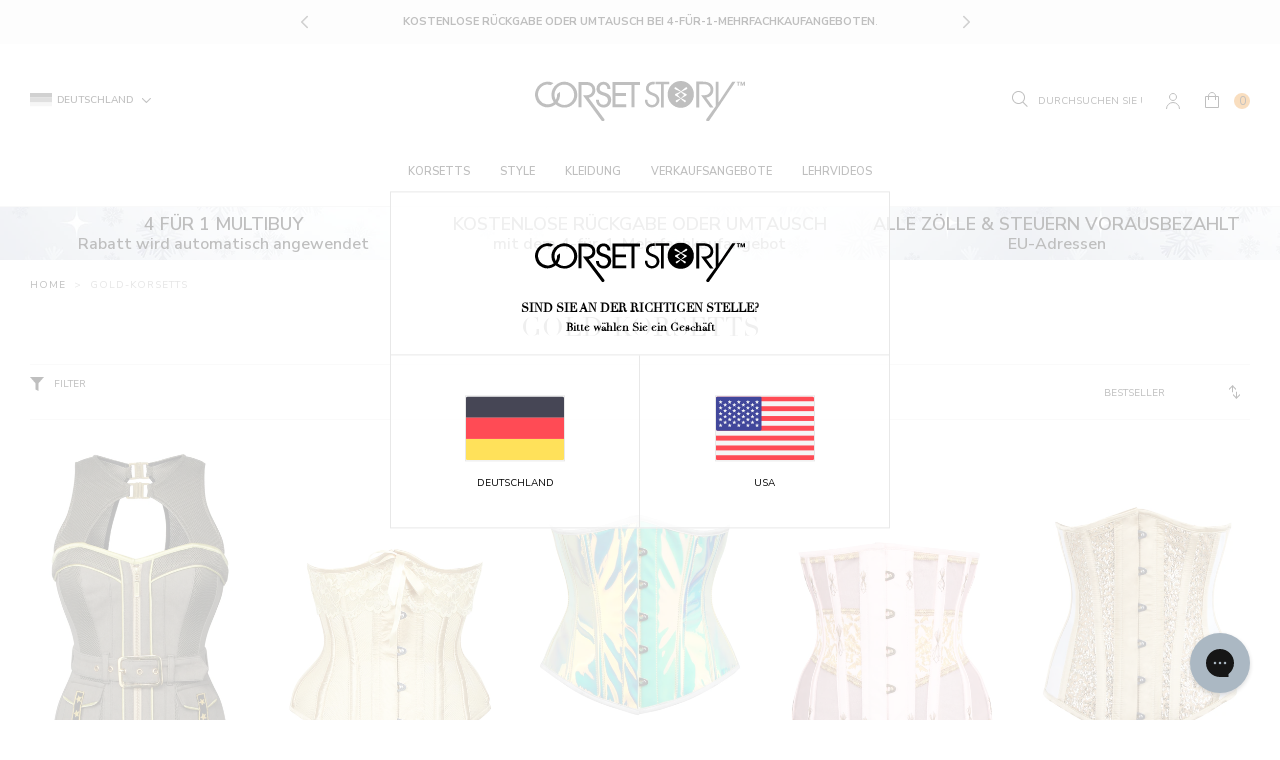

--- FILE ---
content_type: text/html; charset=utf-8
request_url: https://corset-story.de/collections/gold-corsets
body_size: 72596
content:
<!doctype html>
<!--[if IE 9]> <html class="ie9 no-js supports-no-cookies" lang="de"> <![endif]-->
<!--[if (gt IE 9)|!(IE)]><!--> <html class="no-js supports-no-cookies" lang="de"> <!--<![endif]-->
<head>
  <script>

  window.KiwiSizing = window.KiwiSizing === undefined ? {} : window.KiwiSizing;

  KiwiSizing.shop = "corset-story-ger.myshopify.com";

  

  

</script>

<style>
  .ks-calculator-container {
    flex: 1;
  }

  #KiwiSizingChart .ks-chart-container.ks-container-with-modal .ks-chart-modal-link {
    font-size: 11px;
    font-weight: 400 !important;
  }

  .ks-chart-float-button.ks-chart-float-bottom-right-horizontal {
    display: none;
  }

  #KiwiSizingChart > span {
    flex: 1;
    align-items: center;
    display: flex;
  }

  #KiwiSizingChart .ks-chart-container.ks-container-with-modal {
    text-align: right;
    flex: 0;
    order: 2;
  }

  #KiwiSizingChart {
    display: flex;
    font-size: 1.4rem;
    text-transform: uppercase;
    font-weight: 800;
  }

  #KiwiSizingChart .ks-chart-modal-link.with-icon .kiwi-svg {
    width: 30px !important;
    height: 10px !important;
    left: -15px;
    top: 5px;
  }
</style>


  <meta charset="utf-8">
  <meta http-equiv="X-UA-Compatible" content="IE=edge">
  <meta name="viewport" content="width=device-width,initial-scale=1,user-scalable=no">
  <meta name="theme-color" content="">
  <link  rel="canonical" href="https://corset-story.de/collections/gold-corsets"><link  rel="shortcut icon" href="//corset-story.de/cdn/shop/files/icon-image_2x_58df144c-db23-49a5-965c-1f0ed655b36e_32x32.png?v=1614732494" type="image/png">
<meta property="og:site_name" content="Corset Story DE">
<meta property="og:url" content="https://corset-story.de/collections/gold-corsets">
<meta property="og:title" content="Gold-Korsetts">
<meta property="og:type" content="website">
<meta property="og:description" content="Besuchen Sie Corset Story, um einige der besten Korsett-Designs zu finden, die Sie online sehen werden. Eine große Auswahl an Farben und Stilen, einschließlich Korsett Tops, Shapewear, Steampunk und Taillentraining Korsetts.">


<meta name="twitter:site" content="@corsetstoryltd">
<meta name="twitter:card" content="summary_large_image">
<meta name="twitter:title" content="Gold-Korsetts">
<meta name="twitter:description" content="Besuchen Sie Corset Story, um einige der besten Korsett-Designs zu finden, die Sie online sehen werden. Eine große Auswahl an Farben und Stilen, einschließlich Korsett Tops, Shapewear, Steampunk und Taillentraining Korsetts.">

  <!-- font adobe garamond pro-->
  <link rel="stylesheet" href="https://use.typekit.net/sdf4yjf.css">
  <link rel="stylesheet" href="https://use.typekit.net/qbj6hmy.css">
  <link  href="https://fonts.googleapis.com/css?family=Nunito+Sans:400,600,700" rel="stylesheet">

  <link href="//corset-story.de/cdn/shop/t/98/assets/theme.scss.css?v=61909588653944512271765205281" rel="stylesheet" type="text/css" media="all" />

  <script>
    document.documentElement.className = document.documentElement.className.replace('no-js', 'js');

    window.theme = {
      strings: {
        addToCart: "In den Einkaufswagen legen",
        addToMultipleCart: "Buy the Look",
        soldOut: "Ausverkauft",
        unavailable: "Nicht verfügbar",
        back_in_stock: "Mailen Sie mir, wenn verfügbar",
        backOrder: "Vorbestellen (versand in 4-6 wochen)",
        cartBtnColor: "#e67a01",
        cartBtnSoldOutColor: "#808080",
        cartBtnBackOrderColor: "#000000"
      },
      disabled_modules: {
        'back_in_stock': false
      },
      moneyFormat: "€{{amount_with_comma_separator}}"
    };
    var currencyData = {
      format: "money_with_currency_format",
      shopCurrency: 'EUR',
      moneyWithCurrencyFormat: "€{{amount_with_comma_separator}} EUR",
      moneyFormat: "€{{amount_with_comma_separator}}",
      defaultCurrency: 'EUR'
    }
  </script><!--[if (gt IE 9)|!(IE)]><!--><script src="//js.maxmind.com/js/apis/geoip2/v2.1/geoip2.js" defer="defer"></script><!--<![endif]-->
    <!--[if lte IE 9]><script src="//js.maxmind.com/js/apis/geoip2/v2.1/geoip2.js"></script><![endif]--><!--[if (gt IE 9)|!(IE)]><!--><script src="//corset-story.de/cdn/shop/t/98/assets/jquery-3.3.1.min.js?v=61395414644828968241711626199"></script><!--<![endif]-->
  <!--[if lt IE 9]><script src="//corset-story.de/cdn/shop/t/98/assets/jquery-3.3.1.min.js?v=61395414644828968241711626199"></script><![endif]-->

  <!--[if (gt IE 9)|!(IE)]><!--><script src="//corset-story.de/cdn/shop/t/98/assets/vendor.js?v=126598611627589417541711626199" defer="defer"></script><!--<![endif]-->
  <!--[if lt IE 9]><script src="//corset-story.de/cdn/shop/t/98/assets/vendor.js?v=126598611627589417541711626199"></script><![endif]-->

  <!--[if (gt IE 9)|!(IE)]><!--><script src="//corset-story.de/cdn/shop/t/98/assets/theme.js?v=112854593110455881061716447938" defer="defer"></script><!--<![endif]-->
  <!--[if lt IE 9]><script src="//corset-story.de/cdn/shop/t/98/assets/theme.js?v=112854593110455881061716447938"></script><![endif]--><script>(function(w,d,t,r,u){var f,n,i;w[u]=w[u]||[],f=function(){var o={ti:"30003785"};o.q=w[u],w[u]=new UET(o),w[u].push("pageLoad")},n=d.createElement(t),n.src=r,n.async=1,n.onload=n.onreadystatechange=function(){var s=this.readyState;s&&s!=="loaded"&&s!=="complete"||(f(),n.onload=n.onreadystatechange=null)},i=d.getElementsByTagName(t)[0],i.parentNode.insertBefore(n,i)})(window,document,"script","//bat.bing.com/bat.js","uetq");</script>
<link rel="alternate" hreflang="en-us" href="https://corset-story.com/collections/gold-corsets">
<link rel="alternate" hreflang="en-ca" href="https://corset-story-ca.com/collections/gold-corsets">
<link rel="alternate" hreflang="en-gb" href="https://corset-story.co.uk/collections/gold-corsets">
<link rel="alternate" hreflang="en-au" href="https://corsetstory.com.au/collections/gold-corsets">
<link rel="alternate" hreflang="en" href="https://corset-story.com/collections/gold-corsets">
<link rel="alternate" hreflang="it-it" href="https://corset-story.it/collections/gold-corsets">
<link rel="alternate" hreflang="it" href="https://corset-story.it/collections/gold-corsets">
<link rel="alternate" hreflang="de-de" href="https://corset-story.de/collections/gold-corsets">
<link rel="alternate" hreflang="de-at" href="https://corset-story.de/collections/gold-corsets">
<link rel="alternate" hreflang="de-ch" href="https://corset-story.de/collections/gold-corsets">
<link rel="alternate" hreflang="de" href="https://corset-story.de/collections/gold-corsets">
<link rel="alternate" hreflang="fr-fr" href="https://corset-story.fr/collections/gold-corsets">
<link rel="alternate" hreflang="fr-be" href="https://corset-story.fr/collections/gold-corsets">
<link rel="alternate" hreflang="fr-ch" href="https://corset-story.fr/collections/gold-corsets">
<link rel="alternate" hreflang="fr" href="https://corset-story.fr/collections/gold-corsets">
<link rel="alternate" hreflang="es-mx" href="https://corset-story.mx/collections/gold-corsets">
<link rel="alternate" hreflang="es-co" href="https://corset-story.mx/collections/gold-corsets">
<link rel="alternate" hreflang="es-br" href="https://corset-story.mx/collections/gold-corsets">
<!--germany-->

<link rel="alternate" hreflang="en-FI" href="https://corset-story-fi.com/collections/gold-corsets">
<link rel="alternate" hreflang="fi-FI" href="https://corset-story-fi.com/collections/gold-corsets">
<link rel="alternate" hreflang="en-ES" href="https://corset-story.es/collections/gold-corsets">
<link rel="alternate" hreflang="es-ES" href="https://corset-story.es/collections/gold-corsets">
<link rel="alternate" hreflang="en-BE" href="https://corset-story.eu/collections/gold-corsets">
<link rel="alternate" hreflang="en-CH" href="https://corset-story.eu/collections/gold-corsets">
<link rel="alternate" hreflang="en-DK" href="https://corset-story.eu/collections/gold-corsets">
<link rel="alternate" hreflang="en-NO" href="https://corset-story.eu/collections/gold-corsets">
<link rel="alternate" hreflang="en-SE" href="https://corset-story.eu/collections/gold-corsets">
<link rel="alternate" hreflang="en-CY" href="https://corset-story.eu/collections/gold-corsets">
<link rel="alternate" hreflang="en-LU" href="https://corset-story.eu/collections/gold-corsets">
<link rel="alternate" hreflang="en-MT" href="https://corset-story.eu/collections/gold-corsets">
<link rel="alternate" hreflang="en-RO" href="https://corset-story.eu/collections/gold-corsets">
<link rel="alternate" hreflang="en-AT" href="https://corset-story.eu/collections/gold-corsets">
<link rel="alternate" hreflang="en-BG" href="https://corset-story.eu/collections/gold-corsets">
<link rel="alternate" hreflang="en-EE" href="https://corset-story.eu/collections/gold-corsets">
<link rel="alternate" hreflang="en-FR" href="https://corset-story.eu/collections/gold-corsets">
<link rel="alternate" hreflang="en-CZ" href="https://corset-story.eu/collections/gold-corsets">
<link rel="alternate" hreflang="en-LT" href="https://corset-story.eu/collections/gold-corsets">
<link rel="alternate" hreflang="en-LV" href="https://corset-story.eu/collections/gold-corsets">
<link rel="alternate" hreflang="en-IT" href="https://corset-story.eu/collections/gold-corsets">
<link rel="alternate" hreflang="en-SI" href="https://corset-story.eu/collections/gold-corsets">
<link rel="alternate" hreflang="en-PL" href="https://corset-story.eu/collections/gold-corsets">
<link rel="alternate" hreflang="en-PT" href="https://corset-story.eu/collections/gold-corsets">
<link rel="alternate" hreflang="en-GR" href="https://corset-story.eu/collections/gold-corsets">
<link rel="alternate" hreflang="en-HR" href="https://corset-story.eu/collections/gold-corsets">
<link rel="alternate" hreflang="en-HU" href="https://corset-story.eu/collections/gold-corsets">
<link rel="alternate" hreflang="en-SK" href="https://corset-story.eu/collections/gold-corsets">
<link rel="alternate" hreflang="en-DE" href="https://corset-story.eu/collections/gold-corsets">
<link rel="alternate" hreflang="en-IE" href="https://corset-story.ie/collections/gold-corsets">
<link rel="alternate" hreflang="en-NL" href="https://corset-story.nl/collections/gold-corsets">
<link rel="alternate" hreflang="nl-NL" href="https://corset-story.nl/collections/gold-corsets">
<link rel="alternate" href="https://corset-story.nl/collections/gold-corsets" hreflang="x-default">
<script>window.performance && window.performance.mark && window.performance.mark('shopify.content_for_header.start');</script><meta id="shopify-digital-wallet" name="shopify-digital-wallet" content="/1028358259/digital_wallets/dialog">
<meta name="shopify-checkout-api-token" content="2f3bd2543afed8b9027a26c4312afa4d">
<meta id="in-context-paypal-metadata" data-shop-id="1028358259" data-venmo-supported="false" data-environment="production" data-locale="de_DE" data-paypal-v4="true" data-currency="EUR">
<link rel="alternate" type="application/atom+xml" title="Feed" href="/collections/gold-corsets.atom" />
<link rel="alternate" type="application/json+oembed" href="https://corset-story.de/collections/gold-corsets.oembed">
<script async="async" src="/checkouts/internal/preloads.js?locale=de-DE"></script>
<link rel="preconnect" href="https://shop.app" crossorigin="anonymous">
<script async="async" src="https://shop.app/checkouts/internal/preloads.js?locale=de-DE&shop_id=1028358259" crossorigin="anonymous"></script>
<script id="apple-pay-shop-capabilities" type="application/json">{"shopId":1028358259,"countryCode":"GB","currencyCode":"EUR","merchantCapabilities":["supports3DS"],"merchantId":"gid:\/\/shopify\/Shop\/1028358259","merchantName":"Corset Story DE","requiredBillingContactFields":["postalAddress","email","phone"],"requiredShippingContactFields":["postalAddress","email","phone"],"shippingType":"shipping","supportedNetworks":["visa","maestro","masterCard","amex","discover","elo"],"total":{"type":"pending","label":"Corset Story DE","amount":"1.00"},"shopifyPaymentsEnabled":true,"supportsSubscriptions":true}</script>
<script id="shopify-features" type="application/json">{"accessToken":"2f3bd2543afed8b9027a26c4312afa4d","betas":["rich-media-storefront-analytics"],"domain":"corset-story.de","predictiveSearch":true,"shopId":1028358259,"locale":"de"}</script>
<script>var Shopify = Shopify || {};
Shopify.shop = "corset-story-ger.myshopify.com";
Shopify.locale = "de";
Shopify.currency = {"active":"EUR","rate":"1.0"};
Shopify.country = "DE";
Shopify.theme = {"name":"v1.53 - Mexico","id":160548946265,"schema_name":"Slate","schema_version":"0.11.0","theme_store_id":null,"role":"main"};
Shopify.theme.handle = "null";
Shopify.theme.style = {"id":null,"handle":null};
Shopify.cdnHost = "corset-story.de/cdn";
Shopify.routes = Shopify.routes || {};
Shopify.routes.root = "/";</script>
<script type="module">!function(o){(o.Shopify=o.Shopify||{}).modules=!0}(window);</script>
<script>!function(o){function n(){var o=[];function n(){o.push(Array.prototype.slice.apply(arguments))}return n.q=o,n}var t=o.Shopify=o.Shopify||{};t.loadFeatures=n(),t.autoloadFeatures=n()}(window);</script>
<script>
  window.ShopifyPay = window.ShopifyPay || {};
  window.ShopifyPay.apiHost = "shop.app\/pay";
  window.ShopifyPay.redirectState = null;
</script>
<script id="shop-js-analytics" type="application/json">{"pageType":"collection"}</script>
<script defer="defer" async type="module" src="//corset-story.de/cdn/shopifycloud/shop-js/modules/v2/client.init-shop-cart-sync_HUjMWWU5.de.esm.js"></script>
<script defer="defer" async type="module" src="//corset-story.de/cdn/shopifycloud/shop-js/modules/v2/chunk.common_QpfDqRK1.esm.js"></script>
<script type="module">
  await import("//corset-story.de/cdn/shopifycloud/shop-js/modules/v2/client.init-shop-cart-sync_HUjMWWU5.de.esm.js");
await import("//corset-story.de/cdn/shopifycloud/shop-js/modules/v2/chunk.common_QpfDqRK1.esm.js");

  window.Shopify.SignInWithShop?.initShopCartSync?.({"fedCMEnabled":true,"windoidEnabled":true});

</script>
<script>
  window.Shopify = window.Shopify || {};
  if (!window.Shopify.featureAssets) window.Shopify.featureAssets = {};
  window.Shopify.featureAssets['shop-js'] = {"shop-cart-sync":["modules/v2/client.shop-cart-sync_ByUgVWtJ.de.esm.js","modules/v2/chunk.common_QpfDqRK1.esm.js"],"init-fed-cm":["modules/v2/client.init-fed-cm_CVqhkk-1.de.esm.js","modules/v2/chunk.common_QpfDqRK1.esm.js"],"shop-button":["modules/v2/client.shop-button_B0pFlqys.de.esm.js","modules/v2/chunk.common_QpfDqRK1.esm.js"],"shop-cash-offers":["modules/v2/client.shop-cash-offers_CaaeZ5wd.de.esm.js","modules/v2/chunk.common_QpfDqRK1.esm.js","modules/v2/chunk.modal_CS8dP9kO.esm.js"],"init-windoid":["modules/v2/client.init-windoid_B-gyVqfY.de.esm.js","modules/v2/chunk.common_QpfDqRK1.esm.js"],"shop-toast-manager":["modules/v2/client.shop-toast-manager_DgTeluS3.de.esm.js","modules/v2/chunk.common_QpfDqRK1.esm.js"],"init-shop-email-lookup-coordinator":["modules/v2/client.init-shop-email-lookup-coordinator_C5I212n4.de.esm.js","modules/v2/chunk.common_QpfDqRK1.esm.js"],"init-shop-cart-sync":["modules/v2/client.init-shop-cart-sync_HUjMWWU5.de.esm.js","modules/v2/chunk.common_QpfDqRK1.esm.js"],"avatar":["modules/v2/client.avatar_BTnouDA3.de.esm.js"],"pay-button":["modules/v2/client.pay-button_CJaF-UDc.de.esm.js","modules/v2/chunk.common_QpfDqRK1.esm.js"],"init-customer-accounts":["modules/v2/client.init-customer-accounts_BI_wUvuR.de.esm.js","modules/v2/client.shop-login-button_DTPR4l75.de.esm.js","modules/v2/chunk.common_QpfDqRK1.esm.js","modules/v2/chunk.modal_CS8dP9kO.esm.js"],"init-shop-for-new-customer-accounts":["modules/v2/client.init-shop-for-new-customer-accounts_C4qR5Wl-.de.esm.js","modules/v2/client.shop-login-button_DTPR4l75.de.esm.js","modules/v2/chunk.common_QpfDqRK1.esm.js","modules/v2/chunk.modal_CS8dP9kO.esm.js"],"shop-login-button":["modules/v2/client.shop-login-button_DTPR4l75.de.esm.js","modules/v2/chunk.common_QpfDqRK1.esm.js","modules/v2/chunk.modal_CS8dP9kO.esm.js"],"init-customer-accounts-sign-up":["modules/v2/client.init-customer-accounts-sign-up_SG5gYFpP.de.esm.js","modules/v2/client.shop-login-button_DTPR4l75.de.esm.js","modules/v2/chunk.common_QpfDqRK1.esm.js","modules/v2/chunk.modal_CS8dP9kO.esm.js"],"shop-follow-button":["modules/v2/client.shop-follow-button_CmMsyvrH.de.esm.js","modules/v2/chunk.common_QpfDqRK1.esm.js","modules/v2/chunk.modal_CS8dP9kO.esm.js"],"checkout-modal":["modules/v2/client.checkout-modal_tfCxQqrq.de.esm.js","modules/v2/chunk.common_QpfDqRK1.esm.js","modules/v2/chunk.modal_CS8dP9kO.esm.js"],"lead-capture":["modules/v2/client.lead-capture_Ccz5Zm6k.de.esm.js","modules/v2/chunk.common_QpfDqRK1.esm.js","modules/v2/chunk.modal_CS8dP9kO.esm.js"],"shop-login":["modules/v2/client.shop-login_BfivnucW.de.esm.js","modules/v2/chunk.common_QpfDqRK1.esm.js","modules/v2/chunk.modal_CS8dP9kO.esm.js"],"payment-terms":["modules/v2/client.payment-terms_D2Mn0eFV.de.esm.js","modules/v2/chunk.common_QpfDqRK1.esm.js","modules/v2/chunk.modal_CS8dP9kO.esm.js"]};
</script>
<script>(function() {
  var isLoaded = false;
  function asyncLoad() {
    if (isLoaded) return;
    isLoaded = true;
    var urls = ["https:\/\/static.klaviyo.com\/onsite\/js\/klaviyo.js?company_id=NQerMj\u0026shop=corset-story-ger.myshopify.com","https:\/\/app.kiwisizing.com\/web\/js\/dist\/kiwiSizing\/plugin\/SizingPlugin.prod.js?v=330\u0026shop=corset-story-ger.myshopify.com","https:\/\/config.gorgias.chat\/bundle-loader\/01H4ZQTZQE35PC6C543RGZ3664?source=shopify1click\u0026shop=corset-story-ger.myshopify.com","\/\/cdn.shopify.com\/proxy\/6ff31ac1b175a0bb9baae4b86df8526f170e6e80d5d605462294cf63b43328ed\/shopify-script-tags.s3.eu-west-1.amazonaws.com\/smartseo\/instantpage.js?shop=corset-story-ger.myshopify.com\u0026sp-cache-control=cHVibGljLCBtYXgtYWdlPTkwMA","https:\/\/s3.eu-west-1.amazonaws.com\/production-klarna-il-shopify-osm\/62d2a47e25db1665a9538a9283221e3a9d40f651\/corset-story-ger.myshopify.com-1711626668119.js?shop=corset-story-ger.myshopify.com","https:\/\/cdn.9gtb.com\/loader.js?g_cvt_id=6fb3dd28-27b2-4e64-8669-16cf2eb40dcc\u0026shop=corset-story-ger.myshopify.com"];
    for (var i = 0; i < urls.length; i++) {
      var s = document.createElement('script');
      s.type = 'text/javascript';
      s.async = true;
      s.src = urls[i];
      var x = document.getElementsByTagName('script')[0];
      x.parentNode.insertBefore(s, x);
    }
  };
  if(window.attachEvent) {
    window.attachEvent('onload', asyncLoad);
  } else {
    window.addEventListener('load', asyncLoad, false);
  }
})();</script>
<script id="__st">var __st={"a":1028358259,"offset":0,"reqid":"3f9bb091-b0c7-4916-bc0e-06ba9c1425dc-1768832345","pageurl":"corset-story.de\/collections\/gold-corsets","u":"a8a392bed1a6","p":"collection","rtyp":"collection","rid":297760096442};</script>
<script>window.ShopifyPaypalV4VisibilityTracking = true;</script>
<script id="captcha-bootstrap">!function(){'use strict';const t='contact',e='account',n='new_comment',o=[[t,t],['blogs',n],['comments',n],[t,'customer']],c=[[e,'customer_login'],[e,'guest_login'],[e,'recover_customer_password'],[e,'create_customer']],r=t=>t.map((([t,e])=>`form[action*='/${t}']:not([data-nocaptcha='true']) input[name='form_type'][value='${e}']`)).join(','),a=t=>()=>t?[...document.querySelectorAll(t)].map((t=>t.form)):[];function s(){const t=[...o],e=r(t);return a(e)}const i='password',u='form_key',d=['recaptcha-v3-token','g-recaptcha-response','h-captcha-response',i],f=()=>{try{return window.sessionStorage}catch{return}},m='__shopify_v',_=t=>t.elements[u];function p(t,e,n=!1){try{const o=window.sessionStorage,c=JSON.parse(o.getItem(e)),{data:r}=function(t){const{data:e,action:n}=t;return t[m]||n?{data:e,action:n}:{data:t,action:n}}(c);for(const[e,n]of Object.entries(r))t.elements[e]&&(t.elements[e].value=n);n&&o.removeItem(e)}catch(o){console.error('form repopulation failed',{error:o})}}const l='form_type',E='cptcha';function T(t){t.dataset[E]=!0}const w=window,h=w.document,L='Shopify',v='ce_forms',y='captcha';let A=!1;((t,e)=>{const n=(g='f06e6c50-85a8-45c8-87d0-21a2b65856fe',I='https://cdn.shopify.com/shopifycloud/storefront-forms-hcaptcha/ce_storefront_forms_captcha_hcaptcha.v1.5.2.iife.js',D={infoText:'Durch hCaptcha geschützt',privacyText:'Datenschutz',termsText:'Allgemeine Geschäftsbedingungen'},(t,e,n)=>{const o=w[L][v],c=o.bindForm;if(c)return c(t,g,e,D).then(n);var r;o.q.push([[t,g,e,D],n]),r=I,A||(h.body.append(Object.assign(h.createElement('script'),{id:'captcha-provider',async:!0,src:r})),A=!0)});var g,I,D;w[L]=w[L]||{},w[L][v]=w[L][v]||{},w[L][v].q=[],w[L][y]=w[L][y]||{},w[L][y].protect=function(t,e){n(t,void 0,e),T(t)},Object.freeze(w[L][y]),function(t,e,n,w,h,L){const[v,y,A,g]=function(t,e,n){const i=e?o:[],u=t?c:[],d=[...i,...u],f=r(d),m=r(i),_=r(d.filter((([t,e])=>n.includes(e))));return[a(f),a(m),a(_),s()]}(w,h,L),I=t=>{const e=t.target;return e instanceof HTMLFormElement?e:e&&e.form},D=t=>v().includes(t);t.addEventListener('submit',(t=>{const e=I(t);if(!e)return;const n=D(e)&&!e.dataset.hcaptchaBound&&!e.dataset.recaptchaBound,o=_(e),c=g().includes(e)&&(!o||!o.value);(n||c)&&t.preventDefault(),c&&!n&&(function(t){try{if(!f())return;!function(t){const e=f();if(!e)return;const n=_(t);if(!n)return;const o=n.value;o&&e.removeItem(o)}(t);const e=Array.from(Array(32),(()=>Math.random().toString(36)[2])).join('');!function(t,e){_(t)||t.append(Object.assign(document.createElement('input'),{type:'hidden',name:u})),t.elements[u].value=e}(t,e),function(t,e){const n=f();if(!n)return;const o=[...t.querySelectorAll(`input[type='${i}']`)].map((({name:t})=>t)),c=[...d,...o],r={};for(const[a,s]of new FormData(t).entries())c.includes(a)||(r[a]=s);n.setItem(e,JSON.stringify({[m]:1,action:t.action,data:r}))}(t,e)}catch(e){console.error('failed to persist form',e)}}(e),e.submit())}));const S=(t,e)=>{t&&!t.dataset[E]&&(n(t,e.some((e=>e===t))),T(t))};for(const o of['focusin','change'])t.addEventListener(o,(t=>{const e=I(t);D(e)&&S(e,y())}));const B=e.get('form_key'),M=e.get(l),P=B&&M;t.addEventListener('DOMContentLoaded',(()=>{const t=y();if(P)for(const e of t)e.elements[l].value===M&&p(e,B);[...new Set([...A(),...v().filter((t=>'true'===t.dataset.shopifyCaptcha))])].forEach((e=>S(e,t)))}))}(h,new URLSearchParams(w.location.search),n,t,e,['guest_login'])})(!0,!0)}();</script>
<script integrity="sha256-4kQ18oKyAcykRKYeNunJcIwy7WH5gtpwJnB7kiuLZ1E=" data-source-attribution="shopify.loadfeatures" defer="defer" src="//corset-story.de/cdn/shopifycloud/storefront/assets/storefront/load_feature-a0a9edcb.js" crossorigin="anonymous"></script>
<script crossorigin="anonymous" defer="defer" src="//corset-story.de/cdn/shopifycloud/storefront/assets/shopify_pay/storefront-65b4c6d7.js?v=20250812"></script>
<script data-source-attribution="shopify.dynamic_checkout.dynamic.init">var Shopify=Shopify||{};Shopify.PaymentButton=Shopify.PaymentButton||{isStorefrontPortableWallets:!0,init:function(){window.Shopify.PaymentButton.init=function(){};var t=document.createElement("script");t.src="https://corset-story.de/cdn/shopifycloud/portable-wallets/latest/portable-wallets.de.js",t.type="module",document.head.appendChild(t)}};
</script>
<script data-source-attribution="shopify.dynamic_checkout.buyer_consent">
  function portableWalletsHideBuyerConsent(e){var t=document.getElementById("shopify-buyer-consent"),n=document.getElementById("shopify-subscription-policy-button");t&&n&&(t.classList.add("hidden"),t.setAttribute("aria-hidden","true"),n.removeEventListener("click",e))}function portableWalletsShowBuyerConsent(e){var t=document.getElementById("shopify-buyer-consent"),n=document.getElementById("shopify-subscription-policy-button");t&&n&&(t.classList.remove("hidden"),t.removeAttribute("aria-hidden"),n.addEventListener("click",e))}window.Shopify?.PaymentButton&&(window.Shopify.PaymentButton.hideBuyerConsent=portableWalletsHideBuyerConsent,window.Shopify.PaymentButton.showBuyerConsent=portableWalletsShowBuyerConsent);
</script>
<script data-source-attribution="shopify.dynamic_checkout.cart.bootstrap">document.addEventListener("DOMContentLoaded",(function(){function t(){return document.querySelector("shopify-accelerated-checkout-cart, shopify-accelerated-checkout")}if(t())Shopify.PaymentButton.init();else{new MutationObserver((function(e,n){t()&&(Shopify.PaymentButton.init(),n.disconnect())})).observe(document.body,{childList:!0,subtree:!0})}}));
</script>
<script id='scb4127' type='text/javascript' async='' src='https://corset-story.de/cdn/shopifycloud/privacy-banner/storefront-banner.js'></script><link id="shopify-accelerated-checkout-styles" rel="stylesheet" media="screen" href="https://corset-story.de/cdn/shopifycloud/portable-wallets/latest/accelerated-checkout-backwards-compat.css" crossorigin="anonymous">
<style id="shopify-accelerated-checkout-cart">
        #shopify-buyer-consent {
  margin-top: 1em;
  display: inline-block;
  width: 100%;
}

#shopify-buyer-consent.hidden {
  display: none;
}

#shopify-subscription-policy-button {
  background: none;
  border: none;
  padding: 0;
  text-decoration: underline;
  font-size: inherit;
  cursor: pointer;
}

#shopify-subscription-policy-button::before {
  box-shadow: none;
}

      </style>

<script>window.performance && window.performance.mark && window.performance.mark('shopify.content_for_header.end');</script>

  
  <link href="//corset-story.de/cdn/shop/t/98/assets/swiper-bundle.min.css?v=86604798536192708281711626199" rel="stylesheet" type="text/css" media="all" />
<script src="//corset-story.de/cdn/shop/t/98/assets/swiper-bundle.min.js?v=71384545777994369191711626199" defer></script>


  
  
    <script src="https://kit.fontawesome.com/0384338a1d.js" crossorigin="anonymous"></script>
  
<!-- BEGIN app block: shopify://apps/smart-seo/blocks/smartseo/7b0a6064-ca2e-4392-9a1d-8c43c942357b --><meta name="smart-seo-integrated" content="true" /><!-- metatagsSavedToSEOFields:  --><!-- BEGIN app snippet: smartseo.custom.schemas.jsonld --><!-- END app snippet --><!-- BEGIN app snippet: smartseo.collection.metatags --><!-- collection_seo_template_metafield:  --><title>Gold-Korsetts</title>
<meta name="description" content="" />
<meta name="smartseo-timestamp" content="0" /><!-- END app snippet --><!-- BEGIN app snippet: smartseo.collection.jsonld -->
<!--JSON-LD data generated by Smart SEO--><script type="application/ld+json">{"@context":"https://schema.org","@type":"ItemList","name":"Gold-Korsetts","url":"https://corset-story.de/collections/gold-corsets","description":"","mainEntityOfPage":{"@type":"CollectionPage","@id":"https://corset-story.de/collections/gold-corsets"},"itemListElement":[{"@type":"ListItem","position":1,"url":"https://corset-story.de/products/military-style-zip-and-buckle-corset"},{"@type":"ListItem","position":2,"url":"https://corset-story.de/products/gold-satin-bridal-corset-with-super-fine-mesh-panels"},{"@type":"ListItem","position":3,"url":"https://corset-story.de/products/holographic-underbust-corset"},{"@type":"ListItem","position":4,"url":"https://corset-story.de/products/historically-inspired-peach-and-gold-underbust-corset"},{"@type":"ListItem","position":5,"url":"https://corset-story.de/products/gold-sequin-and-mesh-panel-underbust"},{"@type":"ListItem","position":6,"url":"https://corset-story.de/products/black-and-gold-longline-steampunk-corset"},{"@type":"ListItem","position":7,"url":"https://corset-story.de/products/blue-and-gold-longline-overbust-corset"},{"@type":"ListItem","position":8,"url":"https://corset-story.de/products/mystic-galaxy-black-and-gold-longline-overbust-corset"},{"@type":"ListItem","position":9,"url":"https://corset-story.de/products/mystic-galaxy-black-and-gold-longline-underbust-corset"},{"@type":"ListItem","position":10,"url":"https://corset-story.de/products/gold-brocade-v-neck-waist-taming-overbust-with-straps"},{"@type":"ListItem","position":11,"url":"https://corset-story.de/products/brown-and-gold-brocade-overbust-with-zip-front"},{"@type":"ListItem","position":12,"url":"https://corset-story.de/products/ornate-gold-overbust-corset-with-flossing"},{"@type":"ListItem","position":13,"url":"https://corset-story.de/products/brown-and-gold-brocade-overbust-corset-with-zip-fastening"},{"@type":"ListItem","position":14,"url":"https://corset-story.de/products/mystic-galaxy-black-and-gold-corset-top-with-frilled-sleeve"},{"@type":"ListItem","position":15,"url":"https://corset-story.de/products/long-gold-brocade-pattern-corset-with-hip-gores"},{"@type":"ListItem","position":16,"url":"https://corset-story.de/products/longline-brown-and-gold-brocade-underbust-corset"},{"@type":"ListItem","position":17,"url":"https://corset-story.de/products/mystic-galaxy-black-and-gold-corset-top-with-bardot-sleeve"},{"@type":"ListItem","position":18,"url":"https://corset-story.de/products/gold-historically-inspired-corset-overbust-with-bustle"},{"@type":"ListItem","position":19,"url":"https://corset-story.de/products/indigo-and-gold-astronomy-print-corset-dress"},{"@type":"ListItem","position":20,"url":"https://corset-story.de/products/historically-inspired-overbust-corset-in-gold"},{"@type":"ListItem","position":21,"url":"https://corset-story.de/products/gold-and-brown-overbust-corset-with-flossing"},{"@type":"ListItem","position":22,"url":"https://corset-story.de/products/gold-brocade-expert-waist-training-overbust-corset"},{"@type":"ListItem","position":23,"url":"https://corset-story.de/products/victorian-inspired-baroque-floral-costume-set-with-corset-skirt-shirt"},{"@type":"ListItem","position":24,"url":"https://corset-story.de/products/floral-print-historically-inspired-overbust-corset"},{"@type":"ListItem","position":25,"url":"https://corset-story.de/products/historically-inspired-black-and-gold-corset-with-roman-italian-style-print"},{"@type":"ListItem","position":26,"url":"https://corset-story.de/products/beautiful-gold-waist-training-underbust-corset-longline"}]}</script><!-- END app snippet --><!-- BEGIN app snippet: smartseo.no.index -->





<!-- END app snippet --><!-- BEGIN app snippet: smartseo.breadcrumbs.jsonld --><!--JSON-LD data generated by Smart SEO-->
<script type="application/ld+json">
    {
        "@context": "https://schema.org",
        "@type": "BreadcrumbList",
        "itemListElement": [
            {
                "@type": "ListItem",
                "position": 1,
                "item": {
                    "@type": "Website",
                    "@id": "https://corset-story.de",
                    "name": "Home"
                }
            },
            {
                "@type": "ListItem",
                "position": 2,
                "item": {
                    "@type": "CollectionPage",
                    "@id": "https://corset-story.de/collections/gold-corsets",
                    "name": "Gold-Korsetts"
                }
            }
        ]
    }
</script><!-- END app snippet --><!-- END app block --><!-- BEGIN app block: shopify://apps/judge-me-reviews/blocks/judgeme_core/61ccd3b1-a9f2-4160-9fe9-4fec8413e5d8 --><!-- Start of Judge.me Core -->






<link rel="dns-prefetch" href="https://cdnwidget.judge.me">
<link rel="dns-prefetch" href="https://cdn.judge.me">
<link rel="dns-prefetch" href="https://cdn1.judge.me">
<link rel="dns-prefetch" href="https://api.judge.me">

<script data-cfasync='false' class='jdgm-settings-script'>window.jdgmSettings={"pagination":5,"disable_web_reviews":true,"badge_no_review_text":"Keine Bewertungen","badge_n_reviews_text":"{{ n }} Bewertung/Bewertungen","badge_star_color":"#F8D84F","hide_badge_preview_if_no_reviews":true,"badge_hide_text":false,"enforce_center_preview_badge":false,"widget_title":"Kundenbewertungen","widget_open_form_text":"Bewertung schreiben","widget_close_form_text":"Bewertung abbrechen","widget_refresh_page_text":"Seite aktualisieren","widget_summary_text":"Basierend auf {{ number_of_reviews }} Bewertung/Bewertungen","widget_no_review_text":"Schreiben Sie die erste Bewertung","widget_name_field_text":"Anzeigename","widget_verified_name_field_text":"Verifizierter Name (öffentlich)","widget_name_placeholder_text":"Anzeigename","widget_required_field_error_text":"Dieses Feld ist erforderlich.","widget_email_field_text":"E-Mail-Adresse","widget_verified_email_field_text":"Verifizierte E-Mail (privat, kann nicht bearbeitet werden)","widget_email_placeholder_text":"Ihre E-Mail-Adresse","widget_email_field_error_text":"Bitte geben Sie eine gültige E-Mail-Adresse ein.","widget_rating_field_text":"Bewertung","widget_review_title_field_text":"Bewertungstitel","widget_review_title_placeholder_text":"Geben Sie Ihrer Bewertung einen Titel","widget_review_body_field_text":"Bewertungsinhalt","widget_review_body_placeholder_text":"Beginnen Sie hier zu schreiben...","widget_pictures_field_text":"Bild/Video (optional)","widget_submit_review_text":"Bewertung abschicken","widget_submit_verified_review_text":"Verifizierte Bewertung abschicken","widget_submit_success_msg_with_auto_publish":"Vielen Dank! Bitte aktualisieren Sie die Seite in wenigen Momenten, um Ihre Bewertung zu sehen. Sie können Ihre Bewertung entfernen oder bearbeiten, indem Sie sich bei \u003ca href='https://judge.me/login' target='_blank' rel='nofollow noopener'\u003eJudge.me\u003c/a\u003e anmelden","widget_submit_success_msg_no_auto_publish":"Vielen Dank! Ihre Bewertung wird veröffentlicht, sobald sie vom Shop-Administrator genehmigt wurde. Sie können Ihre Bewertung entfernen oder bearbeiten, indem Sie sich bei \u003ca href='https://judge.me/login' target='_blank' rel='nofollow noopener'\u003eJudge.me\u003c/a\u003e anmelden","widget_show_default_reviews_out_of_total_text":"Es werden {{ n_reviews_shown }} von {{ n_reviews }} Bewertungen angezeigt.","widget_show_all_link_text":"Alle anzeigen","widget_show_less_link_text":"Weniger anzeigen","widget_author_said_text":"{{ reviewer_name }} sagte:","widget_days_text":"vor {{ n }} Tag/Tagen","widget_weeks_text":"vor {{ n }} Woche/Wochen","widget_months_text":"vor {{ n }} Monat/Monaten","widget_years_text":"vor {{ n }} Jahr/Jahren","widget_yesterday_text":"Gestern","widget_today_text":"Heute","widget_replied_text":"\u003e\u003e {{ shop_name }} antwortete:","widget_read_more_text":"Mehr lesen","widget_reviewer_name_as_initial":"last_initial","widget_rating_filter_color":"#fbcd0a","widget_rating_filter_see_all_text":"Alle Bewertungen anzeigen","widget_sorting_most_recent_text":"Neueste","widget_sorting_highest_rating_text":"Höchste Bewertung","widget_sorting_lowest_rating_text":"Niedrigste Bewertung","widget_sorting_with_pictures_text":"Nur Bilder","widget_sorting_most_helpful_text":"Hilfreichste","widget_open_question_form_text":"Eine Frage stellen","widget_reviews_subtab_text":"Bewertungen","widget_questions_subtab_text":"Fragen","widget_question_label_text":"Frage","widget_answer_label_text":"Antwort","widget_question_placeholder_text":"Schreiben Sie hier Ihre Frage","widget_submit_question_text":"Frage absenden","widget_question_submit_success_text":"Vielen Dank für Ihre Frage! Wir werden Sie benachrichtigen, sobald sie beantwortet wird.","widget_star_color":"#F8D84F","verified_badge_text":"Verifiziert","verified_badge_bg_color":"","verified_badge_text_color":"","verified_badge_placement":"left-of-reviewer-name","widget_review_max_height":"","widget_hide_border":false,"widget_social_share":true,"widget_thumb":true,"widget_review_location_show":false,"widget_location_format":"","all_reviews_include_out_of_store_products":true,"all_reviews_out_of_store_text":"(außerhalb des Shops)","all_reviews_pagination":100,"all_reviews_product_name_prefix_text":"über","enable_review_pictures":true,"enable_question_anwser":false,"widget_theme":"leex","review_date_format":"mm/dd/yyyy","default_sort_method":"most-recent","widget_product_reviews_subtab_text":"Produktbewertungen","widget_shop_reviews_subtab_text":"Shop-Bewertungen","widget_other_products_reviews_text":"Bewertungen für andere Produkte","widget_store_reviews_subtab_text":"Shop-Bewertungen","widget_no_store_reviews_text":"Dieser Shop hat noch keine Bewertungen erhalten","widget_web_restriction_product_reviews_text":"Dieses Produkt hat noch keine Bewertungen erhalten","widget_no_items_text":"Keine Elemente gefunden","widget_show_more_text":"Mehr anzeigen","widget_write_a_store_review_text":"Shop-Bewertung schreiben","widget_other_languages_heading":"Bewertungen in anderen Sprachen","widget_translate_review_text":"Bewertung übersetzen nach {{ language }}","widget_translating_review_text":"Übersetzung läuft...","widget_show_original_translation_text":"Original anzeigen ({{ language }})","widget_translate_review_failed_text":"Bewertung konnte nicht übersetzt werden.","widget_translate_review_retry_text":"Erneut versuchen","widget_translate_review_try_again_later_text":"Versuchen Sie es später noch einmal","show_product_url_for_grouped_product":false,"widget_sorting_pictures_first_text":"Bilder zuerst","show_pictures_on_all_rev_page_mobile":false,"show_pictures_on_all_rev_page_desktop":false,"floating_tab_hide_mobile_install_preference":false,"floating_tab_button_name":"★ Bewertungen","floating_tab_title":"Lassen Sie Kunden für uns sprechen","floating_tab_button_color":"","floating_tab_button_background_color":"","floating_tab_url":"","floating_tab_url_enabled":false,"floating_tab_tab_style":"text","all_reviews_text_badge_text":"Kunden bewerten uns mit {{ shop.metafields.judgeme.all_reviews_rating | round: 1 }}/5 basierend auf {{ shop.metafields.judgeme.all_reviews_count }} Bewertungen.","all_reviews_text_badge_text_branded_style":"{{ shop.metafields.judgeme.all_reviews_rating | round: 1 }} von 5 Sternen basierend auf {{ shop.metafields.judgeme.all_reviews_count }} Bewertungen","is_all_reviews_text_badge_a_link":false,"show_stars_for_all_reviews_text_badge":false,"all_reviews_text_badge_url":"","all_reviews_text_style":"branded","all_reviews_text_color_style":"judgeme_brand_color","all_reviews_text_color":"#108474","all_reviews_text_show_jm_brand":true,"featured_carousel_show_header":true,"featured_carousel_title":"Lassen Sie Kunden für uns sprechen","testimonials_carousel_title":"Kunden sagen uns","videos_carousel_title":"Echte Kunden-Geschichten","cards_carousel_title":"Kunden sagen uns","featured_carousel_count_text":"aus {{ n }} Bewertungen","featured_carousel_add_link_to_all_reviews_page":false,"featured_carousel_url":"","featured_carousel_show_images":true,"featured_carousel_autoslide_interval":5,"featured_carousel_arrows_on_the_sides":false,"featured_carousel_height":250,"featured_carousel_width":80,"featured_carousel_image_size":0,"featured_carousel_image_height":250,"featured_carousel_arrow_color":"#eeeeee","verified_count_badge_style":"branded","verified_count_badge_orientation":"horizontal","verified_count_badge_color_style":"judgeme_brand_color","verified_count_badge_color":"#108474","is_verified_count_badge_a_link":false,"verified_count_badge_url":"","verified_count_badge_show_jm_brand":true,"widget_rating_preset_default":5,"widget_first_sub_tab":"product-reviews","widget_show_histogram":true,"widget_histogram_use_custom_color":false,"widget_pagination_use_custom_color":false,"widget_star_use_custom_color":false,"widget_verified_badge_use_custom_color":false,"widget_write_review_use_custom_color":false,"picture_reminder_submit_button":"Upload Pictures","enable_review_videos":false,"mute_video_by_default":false,"widget_sorting_videos_first_text":"Videos zuerst","widget_review_pending_text":"Ausstehend","featured_carousel_items_for_large_screen":3,"social_share_options_order":"Facebook,Twitter,Pinterest","remove_microdata_snippet":false,"disable_json_ld":false,"enable_json_ld_products":false,"preview_badge_show_question_text":false,"preview_badge_no_question_text":"Keine Fragen","preview_badge_n_question_text":"{{ number_of_questions }} Frage/Fragen","qa_badge_show_icon":false,"qa_badge_position":"same-row","remove_judgeme_branding":false,"widget_add_search_bar":false,"widget_search_bar_placeholder":"Suchen","widget_sorting_verified_only_text":"Nur verifizierte","featured_carousel_theme":"default","featured_carousel_show_rating":true,"featured_carousel_show_title":true,"featured_carousel_show_body":true,"featured_carousel_show_date":false,"featured_carousel_show_reviewer":true,"featured_carousel_show_product":false,"featured_carousel_header_background_color":"#108474","featured_carousel_header_text_color":"#ffffff","featured_carousel_name_product_separator":"reviewed","featured_carousel_full_star_background":"#108474","featured_carousel_empty_star_background":"#dadada","featured_carousel_vertical_theme_background":"#f9fafb","featured_carousel_verified_badge_enable":true,"featured_carousel_verified_badge_color":"#108474","featured_carousel_border_style":"round","featured_carousel_review_line_length_limit":3,"featured_carousel_more_reviews_button_text":"Mehr Bewertungen lesen","featured_carousel_view_product_button_text":"Produkt ansehen","all_reviews_page_load_reviews_on":"scroll","all_reviews_page_load_more_text":"Mehr Bewertungen laden","disable_fb_tab_reviews":false,"enable_ajax_cdn_cache":false,"widget_advanced_speed_features":5,"widget_public_name_text":"wird öffentlich angezeigt wie","default_reviewer_name":"John Smith","default_reviewer_name_has_non_latin":true,"widget_reviewer_anonymous":"Anonym","medals_widget_title":"Judge.me Bewertungsmedaillen","medals_widget_background_color":"#f9fafb","medals_widget_position":"footer_all_pages","medals_widget_border_color":"#f9fafb","medals_widget_verified_text_position":"left","medals_widget_use_monochromatic_version":false,"medals_widget_elements_color":"#108474","show_reviewer_avatar":true,"widget_invalid_yt_video_url_error_text":"Keine YouTube-Video-URL","widget_max_length_field_error_text":"Bitte geben Sie nicht mehr als {0} Zeichen ein.","widget_show_country_flag":false,"widget_show_collected_via_shop_app":true,"widget_verified_by_shop_badge_style":"light","widget_verified_by_shop_text":"Verifiziert vom Shop","widget_show_photo_gallery":false,"widget_load_with_code_splitting":true,"widget_ugc_install_preference":false,"widget_ugc_title":"Von uns hergestellt, von Ihnen geteilt","widget_ugc_subtitle":"Markieren Sie uns, um Ihr Bild auf unserer Seite zu sehen","widget_ugc_arrows_color":"#ffffff","widget_ugc_primary_button_text":"Jetzt kaufen","widget_ugc_primary_button_background_color":"#108474","widget_ugc_primary_button_text_color":"#ffffff","widget_ugc_primary_button_border_width":"0","widget_ugc_primary_button_border_style":"none","widget_ugc_primary_button_border_color":"#108474","widget_ugc_primary_button_border_radius":"25","widget_ugc_secondary_button_text":"Mehr laden","widget_ugc_secondary_button_background_color":"#ffffff","widget_ugc_secondary_button_text_color":"#108474","widget_ugc_secondary_button_border_width":"2","widget_ugc_secondary_button_border_style":"solid","widget_ugc_secondary_button_border_color":"#108474","widget_ugc_secondary_button_border_radius":"25","widget_ugc_reviews_button_text":"Bewertungen ansehen","widget_ugc_reviews_button_background_color":"#ffffff","widget_ugc_reviews_button_text_color":"#108474","widget_ugc_reviews_button_border_width":"2","widget_ugc_reviews_button_border_style":"solid","widget_ugc_reviews_button_border_color":"#108474","widget_ugc_reviews_button_border_radius":"25","widget_ugc_reviews_button_link_to":"judgeme-reviews-page","widget_ugc_show_post_date":true,"widget_ugc_max_width":"800","widget_rating_metafield_value_type":true,"widget_primary_color":"#000000","widget_enable_secondary_color":false,"widget_secondary_color":"#edf5f5","widget_summary_average_rating_text":"{{ average_rating }} von 5","widget_media_grid_title":"Kundenfotos \u0026 -videos","widget_media_grid_see_more_text":"Mehr sehen","widget_round_style":true,"widget_show_product_medals":true,"widget_verified_by_judgeme_text":"Verifiziert von Judge.me","widget_show_store_medals":true,"widget_verified_by_judgeme_text_in_store_medals":"Verifiziert von Judge.me","widget_media_field_exceed_quantity_message":"Entschuldigung, wir können nur {{ max_media }} für eine Bewertung akzeptieren.","widget_media_field_exceed_limit_message":"{{ file_name }} ist zu groß, bitte wählen Sie ein {{ media_type }} kleiner als {{ size_limit }}MB.","widget_review_submitted_text":"Bewertung abgesendet!","widget_question_submitted_text":"Frage abgesendet!","widget_close_form_text_question":"Abbrechen","widget_write_your_answer_here_text":"Schreiben Sie hier Ihre Antwort","widget_enabled_branded_link":true,"widget_show_collected_by_judgeme":true,"widget_reviewer_name_color":"","widget_write_review_text_color":"","widget_write_review_bg_color":"","widget_collected_by_judgeme_text":"gesammelt von Judge.me","widget_pagination_type":"standard","widget_load_more_text":"Mehr laden","widget_load_more_color":"#108474","widget_full_review_text":"Vollständige Bewertung","widget_read_more_reviews_text":"Mehr Bewertungen lesen","widget_read_questions_text":"Fragen lesen","widget_questions_and_answers_text":"Fragen \u0026 Antworten","widget_verified_by_text":"Verifiziert von","widget_verified_text":"Verifiziert","widget_number_of_reviews_text":"{{ number_of_reviews }} Bewertungen","widget_back_button_text":"Zurück","widget_next_button_text":"Weiter","widget_custom_forms_filter_button":"Filter","custom_forms_style":"horizontal","widget_show_review_information":false,"how_reviews_are_collected":"Wie werden Bewertungen gesammelt?","widget_show_review_keywords":false,"widget_gdpr_statement":"Wie wir Ihre Daten verwenden: Wir kontaktieren Sie nur bezüglich der von Ihnen abgegebenen Bewertung und nur, wenn nötig. Durch das Absenden Ihrer Bewertung stimmen Sie den \u003ca href='https://judge.me/terms' target='_blank' rel='nofollow noopener'\u003eNutzungsbedingungen\u003c/a\u003e, der \u003ca href='https://judge.me/privacy' target='_blank' rel='nofollow noopener'\u003eDatenschutzrichtlinie\u003c/a\u003e und den \u003ca href='https://judge.me/content-policy' target='_blank' rel='nofollow noopener'\u003eInhaltsrichtlinien\u003c/a\u003e von Judge.me zu.","widget_multilingual_sorting_enabled":false,"widget_translate_review_content_enabled":false,"widget_translate_review_content_method":"manual","popup_widget_review_selection":"automatically_with_pictures","popup_widget_round_border_style":true,"popup_widget_show_title":true,"popup_widget_show_body":true,"popup_widget_show_reviewer":false,"popup_widget_show_product":true,"popup_widget_show_pictures":true,"popup_widget_use_review_picture":true,"popup_widget_show_on_home_page":true,"popup_widget_show_on_product_page":true,"popup_widget_show_on_collection_page":true,"popup_widget_show_on_cart_page":true,"popup_widget_position":"bottom_left","popup_widget_first_review_delay":5,"popup_widget_duration":5,"popup_widget_interval":5,"popup_widget_review_count":5,"popup_widget_hide_on_mobile":true,"review_snippet_widget_round_border_style":true,"review_snippet_widget_card_color":"#FFFFFF","review_snippet_widget_slider_arrows_background_color":"#FFFFFF","review_snippet_widget_slider_arrows_color":"#000000","review_snippet_widget_star_color":"#108474","show_product_variant":false,"all_reviews_product_variant_label_text":"Variante: ","widget_show_verified_branding":true,"widget_ai_summary_title":"Kunden sagen","widget_ai_summary_disclaimer":"KI-gestützte Bewertungszusammenfassung basierend auf aktuellen Kundenbewertungen","widget_show_ai_summary":false,"widget_show_ai_summary_bg":false,"widget_show_review_title_input":true,"redirect_reviewers_invited_via_email":"external_form","request_store_review_after_product_review":false,"request_review_other_products_in_order":false,"review_form_color_scheme":"default","review_form_corner_style":"square","review_form_star_color":{},"review_form_text_color":"#333333","review_form_background_color":"#ffffff","review_form_field_background_color":"#fafafa","review_form_button_color":{},"review_form_button_text_color":"#ffffff","review_form_modal_overlay_color":"#000000","review_content_screen_title_text":"Wie würden Sie dieses Produkt bewerten?","review_content_introduction_text":"Wir würden uns freuen, wenn Sie etwas über Ihre Erfahrung teilen würden.","store_review_form_title_text":"Wie würden Sie diesen Shop bewerten?","store_review_form_introduction_text":"Wir würden uns freuen, wenn Sie etwas über Ihre Erfahrung teilen würden.","show_review_guidance_text":true,"one_star_review_guidance_text":"Schlecht","five_star_review_guidance_text":"Großartig","customer_information_screen_title_text":"Über Sie","customer_information_introduction_text":"Bitte teilen Sie uns mehr über sich mit.","custom_questions_screen_title_text":"Ihre Erfahrung im Detail","custom_questions_introduction_text":"Hier sind einige Fragen, die uns helfen, mehr über Ihre Erfahrung zu verstehen.","review_submitted_screen_title_text":"Vielen Dank für Ihre Bewertung!","review_submitted_screen_thank_you_text":"Wir verarbeiten sie und sie wird bald im Shop erscheinen.","review_submitted_screen_email_verification_text":"Bitte bestätigen Sie Ihre E-Mail-Adresse, indem Sie auf den Link klicken, den wir Ihnen gerade gesendet haben. Dies hilft uns, die Bewertungen authentisch zu halten.","review_submitted_request_store_review_text":"Möchten Sie Ihre Erfahrung beim Einkaufen bei uns teilen?","review_submitted_review_other_products_text":"Möchten Sie diese Produkte bewerten?","store_review_screen_title_text":"Möchten Sie Ihre Erfahrung mit uns teilen?","store_review_introduction_text":"Wir würden uns freuen, wenn Sie etwas über Ihre Erfahrung teilen würden.","reviewer_media_screen_title_picture_text":"Bild teilen","reviewer_media_introduction_picture_text":"Laden Sie ein Foto hoch, um Ihre Bewertung zu unterstützen.","reviewer_media_screen_title_video_text":"Video teilen","reviewer_media_introduction_video_text":"Laden Sie ein Video hoch, um Ihre Bewertung zu unterstützen.","reviewer_media_screen_title_picture_or_video_text":"Bild oder Video teilen","reviewer_media_introduction_picture_or_video_text":"Laden Sie ein Foto oder Video hoch, um Ihre Bewertung zu unterstützen.","reviewer_media_youtube_url_text":"Fügen Sie hier Ihre Youtube-URL ein","advanced_settings_next_step_button_text":"Weiter","advanced_settings_close_review_button_text":"Schließen","modal_write_review_flow":false,"write_review_flow_required_text":"Erforderlich","write_review_flow_privacy_message_text":"Wir respektieren Ihre Privatsphäre.","write_review_flow_anonymous_text":"Bewertung als anonym","write_review_flow_visibility_text":"Dies wird nicht für andere Kunden sichtbar sein.","write_review_flow_multiple_selection_help_text":"Wählen Sie so viele aus, wie Sie möchten","write_review_flow_single_selection_help_text":"Wählen Sie eine Option","write_review_flow_required_field_error_text":"Dieses Feld ist erforderlich","write_review_flow_invalid_email_error_text":"Bitte geben Sie eine gültige E-Mail-Adresse ein","write_review_flow_max_length_error_text":"Max. {{ max_length }} Zeichen.","write_review_flow_media_upload_text":"\u003cb\u003eZum Hochladen klicken\u003c/b\u003e oder ziehen und ablegen","write_review_flow_gdpr_statement":"Wir kontaktieren Sie nur bei Bedarf bezüglich Ihrer Bewertung. Mit dem Absenden Ihrer Bewertung stimmen Sie unseren \u003ca href='https://judge.me/terms' target='_blank' rel='nofollow noopener'\u003eGeschäftsbedingungen\u003c/a\u003e und unserer \u003ca href='https://judge.me/privacy' target='_blank' rel='nofollow noopener'\u003eDatenschutzrichtlinie\u003c/a\u003e zu.","rating_only_reviews_enabled":false,"show_negative_reviews_help_screen":false,"new_review_flow_help_screen_rating_threshold":3,"negative_review_resolution_screen_title_text":"Erzählen Sie uns mehr","negative_review_resolution_text":"Ihre Erfahrung ist uns wichtig. Falls es Probleme mit Ihrem Kauf gab, sind wir hier, um zu helfen. Zögern Sie nicht, uns zu kontaktieren, wir würden gerne die Gelegenheit haben, die Dinge zu korrigieren.","negative_review_resolution_button_text":"Kontaktieren Sie uns","negative_review_resolution_proceed_with_review_text":"Hinterlassen Sie eine Bewertung","negative_review_resolution_subject":"Problem mit dem Kauf von {{ shop_name }}.{{ order_name }}","preview_badge_collection_page_install_status":false,"widget_review_custom_css":"","preview_badge_custom_css":"","preview_badge_stars_count":"5-stars","featured_carousel_custom_css":"","floating_tab_custom_css":"","all_reviews_widget_custom_css":"","medals_widget_custom_css":"","verified_badge_custom_css":"","all_reviews_text_custom_css":"","transparency_badges_collected_via_store_invite":false,"transparency_badges_from_another_provider":false,"transparency_badges_collected_from_store_visitor":false,"transparency_badges_collected_by_verified_review_provider":false,"transparency_badges_earned_reward":false,"transparency_badges_collected_via_store_invite_text":"Bewertung gesammelt durch eine Einladung zum Shop","transparency_badges_from_another_provider_text":"Bewertung gesammelt von einem anderen Anbieter","transparency_badges_collected_from_store_visitor_text":"Bewertung gesammelt von einem Shop-Besucher","transparency_badges_written_in_google_text":"Bewertung in Google geschrieben","transparency_badges_written_in_etsy_text":"Bewertung in Etsy geschrieben","transparency_badges_written_in_shop_app_text":"Bewertung in Shop App geschrieben","transparency_badges_earned_reward_text":"Bewertung erhielt eine Belohnung für zukünftige Bestellungen","product_review_widget_per_page":10,"widget_store_review_label_text":"Shop-Bewertung","checkout_comment_extension_title_on_product_page":"Customer Comments","checkout_comment_extension_num_latest_comment_show":5,"checkout_comment_extension_format":"name_and_timestamp","checkout_comment_customer_name":"last_initial","checkout_comment_comment_notification":true,"preview_badge_collection_page_install_preference":false,"preview_badge_home_page_install_preference":false,"preview_badge_product_page_install_preference":false,"review_widget_install_preference":"","review_carousel_install_preference":false,"floating_reviews_tab_install_preference":"none","verified_reviews_count_badge_install_preference":false,"all_reviews_text_install_preference":false,"review_widget_best_location":false,"judgeme_medals_install_preference":false,"review_widget_revamp_enabled":false,"review_widget_qna_enabled":false,"review_widget_header_theme":"minimal","review_widget_widget_title_enabled":true,"review_widget_header_text_size":"medium","review_widget_header_text_weight":"regular","review_widget_average_rating_style":"compact","review_widget_bar_chart_enabled":true,"review_widget_bar_chart_type":"numbers","review_widget_bar_chart_style":"standard","review_widget_expanded_media_gallery_enabled":false,"review_widget_reviews_section_theme":"standard","review_widget_image_style":"thumbnails","review_widget_review_image_ratio":"square","review_widget_stars_size":"medium","review_widget_verified_badge":"standard_text","review_widget_review_title_text_size":"medium","review_widget_review_text_size":"medium","review_widget_review_text_length":"medium","review_widget_number_of_columns_desktop":3,"review_widget_carousel_transition_speed":5,"review_widget_custom_questions_answers_display":"always","review_widget_button_text_color":"#FFFFFF","review_widget_text_color":"#000000","review_widget_lighter_text_color":"#7B7B7B","review_widget_corner_styling":"soft","review_widget_review_word_singular":"Bewertung","review_widget_review_word_plural":"Bewertungen","review_widget_voting_label":"Hilfreich?","review_widget_shop_reply_label":"Antwort von {{ shop_name }}:","review_widget_filters_title":"Filter","qna_widget_question_word_singular":"Frage","qna_widget_question_word_plural":"Fragen","qna_widget_answer_reply_label":"Antwort von {{ answerer_name }}:","qna_content_screen_title_text":"Frage dieses Produkts stellen","qna_widget_question_required_field_error_text":"Bitte geben Sie Ihre Frage ein.","qna_widget_flow_gdpr_statement":"Wir kontaktieren Sie nur bei Bedarf bezüglich Ihrer Frage. Mit dem Absenden Ihrer Frage stimmen Sie unseren \u003ca href='https://judge.me/terms' target='_blank' rel='nofollow noopener'\u003eGeschäftsbedingungen\u003c/a\u003e und unserer \u003ca href='https://judge.me/privacy' target='_blank' rel='nofollow noopener'\u003eDatenschutzrichtlinie\u003c/a\u003e zu.","qna_widget_question_submitted_text":"Danke für Ihre Frage!","qna_widget_close_form_text_question":"Schließen","qna_widget_question_submit_success_text":"Wir werden Ihnen per E-Mail informieren, wenn wir Ihre Frage beantworten.","all_reviews_widget_v2025_enabled":false,"all_reviews_widget_v2025_header_theme":"default","all_reviews_widget_v2025_widget_title_enabled":true,"all_reviews_widget_v2025_header_text_size":"medium","all_reviews_widget_v2025_header_text_weight":"regular","all_reviews_widget_v2025_average_rating_style":"compact","all_reviews_widget_v2025_bar_chart_enabled":true,"all_reviews_widget_v2025_bar_chart_type":"numbers","all_reviews_widget_v2025_bar_chart_style":"standard","all_reviews_widget_v2025_expanded_media_gallery_enabled":false,"all_reviews_widget_v2025_show_store_medals":true,"all_reviews_widget_v2025_show_photo_gallery":true,"all_reviews_widget_v2025_show_review_keywords":false,"all_reviews_widget_v2025_show_ai_summary":false,"all_reviews_widget_v2025_show_ai_summary_bg":false,"all_reviews_widget_v2025_add_search_bar":false,"all_reviews_widget_v2025_default_sort_method":"most-recent","all_reviews_widget_v2025_reviews_per_page":10,"all_reviews_widget_v2025_reviews_section_theme":"default","all_reviews_widget_v2025_image_style":"thumbnails","all_reviews_widget_v2025_review_image_ratio":"square","all_reviews_widget_v2025_stars_size":"medium","all_reviews_widget_v2025_verified_badge":"bold_badge","all_reviews_widget_v2025_review_title_text_size":"medium","all_reviews_widget_v2025_review_text_size":"medium","all_reviews_widget_v2025_review_text_length":"medium","all_reviews_widget_v2025_number_of_columns_desktop":3,"all_reviews_widget_v2025_carousel_transition_speed":5,"all_reviews_widget_v2025_custom_questions_answers_display":"always","all_reviews_widget_v2025_show_product_variant":false,"all_reviews_widget_v2025_show_reviewer_avatar":true,"all_reviews_widget_v2025_reviewer_name_as_initial":"","all_reviews_widget_v2025_review_location_show":false,"all_reviews_widget_v2025_location_format":"","all_reviews_widget_v2025_show_country_flag":false,"all_reviews_widget_v2025_verified_by_shop_badge_style":"light","all_reviews_widget_v2025_social_share":false,"all_reviews_widget_v2025_social_share_options_order":"Facebook,Twitter,LinkedIn,Pinterest","all_reviews_widget_v2025_pagination_type":"standard","all_reviews_widget_v2025_button_text_color":"#FFFFFF","all_reviews_widget_v2025_text_color":"#000000","all_reviews_widget_v2025_lighter_text_color":"#7B7B7B","all_reviews_widget_v2025_corner_styling":"soft","all_reviews_widget_v2025_title":"Kundenbewertungen","all_reviews_widget_v2025_ai_summary_title":"Kunden sagen über diesen Shop","all_reviews_widget_v2025_no_review_text":"Schreiben Sie die erste Bewertung","platform":"shopify","branding_url":"https://app.judge.me/reviews","branding_text":"Unterstützt von Judge.me","locale":"en","reply_name":"Corset Story DE","widget_version":"3.0","footer":true,"autopublish":true,"review_dates":true,"enable_custom_form":false,"shop_locale":"de","enable_multi_locales_translations":false,"show_review_title_input":true,"review_verification_email_status":"always","can_be_branded":true,"reply_name_text":"Corset Story DE"};</script> <style class='jdgm-settings-style'>﻿.jdgm-xx{left:0}:root{--jdgm-primary-color: #000;--jdgm-secondary-color: rgba(0,0,0,0.1);--jdgm-star-color: #F8D84F;--jdgm-write-review-text-color: white;--jdgm-write-review-bg-color: #000000;--jdgm-paginate-color: #000;--jdgm-border-radius: 10;--jdgm-reviewer-name-color: #000000}.jdgm-histogram__bar-content{background-color:#000}.jdgm-rev[data-verified-buyer=true] .jdgm-rev__icon.jdgm-rev__icon:after,.jdgm-rev__buyer-badge.jdgm-rev__buyer-badge{color:white;background-color:#000}.jdgm-review-widget--small .jdgm-gallery.jdgm-gallery .jdgm-gallery__thumbnail-link:nth-child(8) .jdgm-gallery__thumbnail-wrapper.jdgm-gallery__thumbnail-wrapper:before{content:"Mehr sehen"}@media only screen and (min-width: 768px){.jdgm-gallery.jdgm-gallery .jdgm-gallery__thumbnail-link:nth-child(8) .jdgm-gallery__thumbnail-wrapper.jdgm-gallery__thumbnail-wrapper:before{content:"Mehr sehen"}}.jdgm-rev__thumb-btn{color:#000}.jdgm-rev__thumb-btn:hover{opacity:0.8}.jdgm-rev__thumb-btn:not([disabled]):hover,.jdgm-rev__thumb-btn:hover,.jdgm-rev__thumb-btn:active,.jdgm-rev__thumb-btn:visited{color:#000}.jdgm-preview-badge .jdgm-star.jdgm-star{color:#F8D84F}.jdgm-widget .jdgm-write-rev-link{display:none}.jdgm-widget .jdgm-rev-widg[data-number-of-reviews='0']{display:none}.jdgm-prev-badge[data-average-rating='0.00']{display:none !important}.jdgm-author-fullname{display:none !important}.jdgm-author-all-initials{display:none !important}.jdgm-rev-widg__title{visibility:hidden}.jdgm-rev-widg__summary-text{visibility:hidden}.jdgm-prev-badge__text{visibility:hidden}.jdgm-rev__prod-link-prefix:before{content:'über'}.jdgm-rev__variant-label:before{content:'Variante: '}.jdgm-rev__out-of-store-text:before{content:'(außerhalb des Shops)'}@media only screen and (min-width: 768px){.jdgm-rev__pics .jdgm-rev_all-rev-page-picture-separator,.jdgm-rev__pics .jdgm-rev__product-picture{display:none}}@media only screen and (max-width: 768px){.jdgm-rev__pics .jdgm-rev_all-rev-page-picture-separator,.jdgm-rev__pics .jdgm-rev__product-picture{display:none}}.jdgm-preview-badge[data-template="product"]{display:none !important}.jdgm-preview-badge[data-template="collection"]{display:none !important}.jdgm-preview-badge[data-template="index"]{display:none !important}.jdgm-review-widget[data-from-snippet="true"]{display:none !important}.jdgm-verified-count-badget[data-from-snippet="true"]{display:none !important}.jdgm-carousel-wrapper[data-from-snippet="true"]{display:none !important}.jdgm-all-reviews-text[data-from-snippet="true"]{display:none !important}.jdgm-medals-section[data-from-snippet="true"]{display:none !important}.jdgm-ugc-media-wrapper[data-from-snippet="true"]{display:none !important}.jdgm-rev__transparency-badge[data-badge-type="review_collected_via_store_invitation"]{display:none !important}.jdgm-rev__transparency-badge[data-badge-type="review_collected_from_another_provider"]{display:none !important}.jdgm-rev__transparency-badge[data-badge-type="review_collected_from_store_visitor"]{display:none !important}.jdgm-rev__transparency-badge[data-badge-type="review_written_in_etsy"]{display:none !important}.jdgm-rev__transparency-badge[data-badge-type="review_written_in_google_business"]{display:none !important}.jdgm-rev__transparency-badge[data-badge-type="review_written_in_shop_app"]{display:none !important}.jdgm-rev__transparency-badge[data-badge-type="review_earned_for_future_purchase"]{display:none !important}.jdgm-review-snippet-widget .jdgm-rev-snippet-widget__cards-container .jdgm-rev-snippet-card{border-radius:8px;background:#fff}.jdgm-review-snippet-widget .jdgm-rev-snippet-widget__cards-container .jdgm-rev-snippet-card__rev-rating .jdgm-star{color:#108474}.jdgm-review-snippet-widget .jdgm-rev-snippet-widget__prev-btn,.jdgm-review-snippet-widget .jdgm-rev-snippet-widget__next-btn{border-radius:50%;background:#fff}.jdgm-review-snippet-widget .jdgm-rev-snippet-widget__prev-btn>svg,.jdgm-review-snippet-widget .jdgm-rev-snippet-widget__next-btn>svg{fill:#000}.jdgm-full-rev-modal.rev-snippet-widget .jm-mfp-container .jm-mfp-content,.jdgm-full-rev-modal.rev-snippet-widget .jm-mfp-container .jdgm-full-rev__icon,.jdgm-full-rev-modal.rev-snippet-widget .jm-mfp-container .jdgm-full-rev__pic-img,.jdgm-full-rev-modal.rev-snippet-widget .jm-mfp-container .jdgm-full-rev__reply{border-radius:8px}.jdgm-full-rev-modal.rev-snippet-widget .jm-mfp-container .jdgm-full-rev[data-verified-buyer="true"] .jdgm-full-rev__icon::after{border-radius:8px}.jdgm-full-rev-modal.rev-snippet-widget .jm-mfp-container .jdgm-full-rev .jdgm-rev__buyer-badge{border-radius:calc( 8px / 2 )}.jdgm-full-rev-modal.rev-snippet-widget .jm-mfp-container .jdgm-full-rev .jdgm-full-rev__replier::before{content:'Corset Story DE'}.jdgm-full-rev-modal.rev-snippet-widget .jm-mfp-container .jdgm-full-rev .jdgm-full-rev__product-button{border-radius:calc( 8px * 6 )}
</style> <style class='jdgm-settings-style'></style> <script data-cfasync="false" type="text/javascript" async src="https://cdnwidget.judge.me/shopify_v2/leex.js" id="judgeme_widget_leex_js"></script>
<link id="judgeme_widget_leex_css" rel="stylesheet" type="text/css" media="nope!" onload="this.media='all'" href="https://cdnwidget.judge.me/widget_v3/theme/leex.css">

  
  
  
  <style class='jdgm-miracle-styles'>
  @-webkit-keyframes jdgm-spin{0%{-webkit-transform:rotate(0deg);-ms-transform:rotate(0deg);transform:rotate(0deg)}100%{-webkit-transform:rotate(359deg);-ms-transform:rotate(359deg);transform:rotate(359deg)}}@keyframes jdgm-spin{0%{-webkit-transform:rotate(0deg);-ms-transform:rotate(0deg);transform:rotate(0deg)}100%{-webkit-transform:rotate(359deg);-ms-transform:rotate(359deg);transform:rotate(359deg)}}@font-face{font-family:'JudgemeStar';src:url("[data-uri]") format("woff");font-weight:normal;font-style:normal}.jdgm-star{font-family:'JudgemeStar';display:inline !important;text-decoration:none !important;padding:0 4px 0 0 !important;margin:0 !important;font-weight:bold;opacity:1;-webkit-font-smoothing:antialiased;-moz-osx-font-smoothing:grayscale}.jdgm-star:hover{opacity:1}.jdgm-star:last-of-type{padding:0 !important}.jdgm-star.jdgm--on:before{content:"\e000"}.jdgm-star.jdgm--off:before{content:"\e001"}.jdgm-star.jdgm--half:before{content:"\e002"}.jdgm-widget *{margin:0;line-height:1.4;-webkit-box-sizing:border-box;-moz-box-sizing:border-box;box-sizing:border-box;-webkit-overflow-scrolling:touch}.jdgm-hidden{display:none !important;visibility:hidden !important}.jdgm-temp-hidden{display:none}.jdgm-spinner{width:40px;height:40px;margin:auto;border-radius:50%;border-top:2px solid #eee;border-right:2px solid #eee;border-bottom:2px solid #eee;border-left:2px solid #ccc;-webkit-animation:jdgm-spin 0.8s infinite linear;animation:jdgm-spin 0.8s infinite linear}.jdgm-prev-badge{display:block !important}

</style>


  
  
   


<script data-cfasync='false' class='jdgm-script'>
!function(e){window.jdgm=window.jdgm||{},jdgm.CDN_HOST="https://cdnwidget.judge.me/",jdgm.CDN_HOST_ALT="https://cdn2.judge.me/cdn/widget_frontend/",jdgm.API_HOST="https://api.judge.me/",jdgm.CDN_BASE_URL="https://cdn.shopify.com/extensions/019bc7fe-07a5-7fc5-85e3-4a4175980733/judgeme-extensions-296/assets/",
jdgm.docReady=function(d){(e.attachEvent?"complete"===e.readyState:"loading"!==e.readyState)?
setTimeout(d,0):e.addEventListener("DOMContentLoaded",d)},jdgm.loadCSS=function(d,t,o,a){
!o&&jdgm.loadCSS.requestedUrls.indexOf(d)>=0||(jdgm.loadCSS.requestedUrls.push(d),
(a=e.createElement("link")).rel="stylesheet",a.class="jdgm-stylesheet",a.media="nope!",
a.href=d,a.onload=function(){this.media="all",t&&setTimeout(t)},e.body.appendChild(a))},
jdgm.loadCSS.requestedUrls=[],jdgm.loadJS=function(e,d){var t=new XMLHttpRequest;
t.onreadystatechange=function(){4===t.readyState&&(Function(t.response)(),d&&d(t.response))},
t.open("GET",e),t.onerror=function(){if(e.indexOf(jdgm.CDN_HOST)===0&&jdgm.CDN_HOST_ALT!==jdgm.CDN_HOST){var f=e.replace(jdgm.CDN_HOST,jdgm.CDN_HOST_ALT);jdgm.loadJS(f,d)}},t.send()},jdgm.docReady((function(){(window.jdgmLoadCSS||e.querySelectorAll(
".jdgm-widget, .jdgm-all-reviews-page").length>0)&&(jdgmSettings.widget_load_with_code_splitting?
parseFloat(jdgmSettings.widget_version)>=3?jdgm.loadCSS(jdgm.CDN_HOST+"widget_v3/base.css"):
jdgm.loadCSS(jdgm.CDN_HOST+"widget/base.css"):jdgm.loadCSS(jdgm.CDN_HOST+"shopify_v2.css"),
jdgm.loadJS(jdgm.CDN_HOST+"loa"+"der.js"))}))}(document);
</script>
<noscript><link rel="stylesheet" type="text/css" media="all" href="https://cdnwidget.judge.me/shopify_v2.css"></noscript>

<!-- BEGIN app snippet: theme_fix_tags --><script>
  (function() {
    var jdgmThemeFixes = null;
    if (!jdgmThemeFixes) return;
    var thisThemeFix = jdgmThemeFixes[Shopify.theme.id];
    if (!thisThemeFix) return;

    if (thisThemeFix.html) {
      document.addEventListener("DOMContentLoaded", function() {
        var htmlDiv = document.createElement('div');
        htmlDiv.classList.add('jdgm-theme-fix-html');
        htmlDiv.innerHTML = thisThemeFix.html;
        document.body.append(htmlDiv);
      });
    };

    if (thisThemeFix.css) {
      var styleTag = document.createElement('style');
      styleTag.classList.add('jdgm-theme-fix-style');
      styleTag.innerHTML = thisThemeFix.css;
      document.head.append(styleTag);
    };

    if (thisThemeFix.js) {
      var scriptTag = document.createElement('script');
      scriptTag.classList.add('jdgm-theme-fix-script');
      scriptTag.innerHTML = thisThemeFix.js;
      document.head.append(scriptTag);
    };
  })();
</script>
<!-- END app snippet -->
<!-- End of Judge.me Core -->



<!-- END app block --><script src="https://cdn.shopify.com/extensions/019bc7fe-07a5-7fc5-85e3-4a4175980733/judgeme-extensions-296/assets/loader.js" type="text/javascript" defer="defer"></script>
<meta property="og:image" content="https://cdn.shopify.com/s/files/1/0010/2835/8259/files/logo-image_2x_f58feeac-75a2-48e9-b951-403e383e5ec4.png?height=628&pad_color=fff&v=1614732496&width=1200" />
<meta property="og:image:secure_url" content="https://cdn.shopify.com/s/files/1/0010/2835/8259/files/logo-image_2x_f58feeac-75a2-48e9-b951-403e383e5ec4.png?height=628&pad_color=fff&v=1614732496&width=1200" />
<meta property="og:image:width" content="1200" />
<meta property="og:image:height" content="628" />
<link href="https://monorail-edge.shopifysvc.com" rel="dns-prefetch">
<script>(function(){if ("sendBeacon" in navigator && "performance" in window) {try {var session_token_from_headers = performance.getEntriesByType('navigation')[0].serverTiming.find(x => x.name == '_s').description;} catch {var session_token_from_headers = undefined;}var session_cookie_matches = document.cookie.match(/_shopify_s=([^;]*)/);var session_token_from_cookie = session_cookie_matches && session_cookie_matches.length === 2 ? session_cookie_matches[1] : "";var session_token = session_token_from_headers || session_token_from_cookie || "";function handle_abandonment_event(e) {var entries = performance.getEntries().filter(function(entry) {return /monorail-edge.shopifysvc.com/.test(entry.name);});if (!window.abandonment_tracked && entries.length === 0) {window.abandonment_tracked = true;var currentMs = Date.now();var navigation_start = performance.timing.navigationStart;var payload = {shop_id: 1028358259,url: window.location.href,navigation_start,duration: currentMs - navigation_start,session_token,page_type: "collection"};window.navigator.sendBeacon("https://monorail-edge.shopifysvc.com/v1/produce", JSON.stringify({schema_id: "online_store_buyer_site_abandonment/1.1",payload: payload,metadata: {event_created_at_ms: currentMs,event_sent_at_ms: currentMs}}));}}window.addEventListener('pagehide', handle_abandonment_event);}}());</script>
<script id="web-pixels-manager-setup">(function e(e,d,r,n,o){if(void 0===o&&(o={}),!Boolean(null===(a=null===(i=window.Shopify)||void 0===i?void 0:i.analytics)||void 0===a?void 0:a.replayQueue)){var i,a;window.Shopify=window.Shopify||{};var t=window.Shopify;t.analytics=t.analytics||{};var s=t.analytics;s.replayQueue=[],s.publish=function(e,d,r){return s.replayQueue.push([e,d,r]),!0};try{self.performance.mark("wpm:start")}catch(e){}var l=function(){var e={modern:/Edge?\/(1{2}[4-9]|1[2-9]\d|[2-9]\d{2}|\d{4,})\.\d+(\.\d+|)|Firefox\/(1{2}[4-9]|1[2-9]\d|[2-9]\d{2}|\d{4,})\.\d+(\.\d+|)|Chrom(ium|e)\/(9{2}|\d{3,})\.\d+(\.\d+|)|(Maci|X1{2}).+ Version\/(15\.\d+|(1[6-9]|[2-9]\d|\d{3,})\.\d+)([,.]\d+|)( \(\w+\)|)( Mobile\/\w+|) Safari\/|Chrome.+OPR\/(9{2}|\d{3,})\.\d+\.\d+|(CPU[ +]OS|iPhone[ +]OS|CPU[ +]iPhone|CPU IPhone OS|CPU iPad OS)[ +]+(15[._]\d+|(1[6-9]|[2-9]\d|\d{3,})[._]\d+)([._]\d+|)|Android:?[ /-](13[3-9]|1[4-9]\d|[2-9]\d{2}|\d{4,})(\.\d+|)(\.\d+|)|Android.+Firefox\/(13[5-9]|1[4-9]\d|[2-9]\d{2}|\d{4,})\.\d+(\.\d+|)|Android.+Chrom(ium|e)\/(13[3-9]|1[4-9]\d|[2-9]\d{2}|\d{4,})\.\d+(\.\d+|)|SamsungBrowser\/([2-9]\d|\d{3,})\.\d+/,legacy:/Edge?\/(1[6-9]|[2-9]\d|\d{3,})\.\d+(\.\d+|)|Firefox\/(5[4-9]|[6-9]\d|\d{3,})\.\d+(\.\d+|)|Chrom(ium|e)\/(5[1-9]|[6-9]\d|\d{3,})\.\d+(\.\d+|)([\d.]+$|.*Safari\/(?![\d.]+ Edge\/[\d.]+$))|(Maci|X1{2}).+ Version\/(10\.\d+|(1[1-9]|[2-9]\d|\d{3,})\.\d+)([,.]\d+|)( \(\w+\)|)( Mobile\/\w+|) Safari\/|Chrome.+OPR\/(3[89]|[4-9]\d|\d{3,})\.\d+\.\d+|(CPU[ +]OS|iPhone[ +]OS|CPU[ +]iPhone|CPU IPhone OS|CPU iPad OS)[ +]+(10[._]\d+|(1[1-9]|[2-9]\d|\d{3,})[._]\d+)([._]\d+|)|Android:?[ /-](13[3-9]|1[4-9]\d|[2-9]\d{2}|\d{4,})(\.\d+|)(\.\d+|)|Mobile Safari.+OPR\/([89]\d|\d{3,})\.\d+\.\d+|Android.+Firefox\/(13[5-9]|1[4-9]\d|[2-9]\d{2}|\d{4,})\.\d+(\.\d+|)|Android.+Chrom(ium|e)\/(13[3-9]|1[4-9]\d|[2-9]\d{2}|\d{4,})\.\d+(\.\d+|)|Android.+(UC? ?Browser|UCWEB|U3)[ /]?(15\.([5-9]|\d{2,})|(1[6-9]|[2-9]\d|\d{3,})\.\d+)\.\d+|SamsungBrowser\/(5\.\d+|([6-9]|\d{2,})\.\d+)|Android.+MQ{2}Browser\/(14(\.(9|\d{2,})|)|(1[5-9]|[2-9]\d|\d{3,})(\.\d+|))(\.\d+|)|K[Aa][Ii]OS\/(3\.\d+|([4-9]|\d{2,})\.\d+)(\.\d+|)/},d=e.modern,r=e.legacy,n=navigator.userAgent;return n.match(d)?"modern":n.match(r)?"legacy":"unknown"}(),u="modern"===l?"modern":"legacy",c=(null!=n?n:{modern:"",legacy:""})[u],f=function(e){return[e.baseUrl,"/wpm","/b",e.hashVersion,"modern"===e.buildTarget?"m":"l",".js"].join("")}({baseUrl:d,hashVersion:r,buildTarget:u}),m=function(e){var d=e.version,r=e.bundleTarget,n=e.surface,o=e.pageUrl,i=e.monorailEndpoint;return{emit:function(e){var a=e.status,t=e.errorMsg,s=(new Date).getTime(),l=JSON.stringify({metadata:{event_sent_at_ms:s},events:[{schema_id:"web_pixels_manager_load/3.1",payload:{version:d,bundle_target:r,page_url:o,status:a,surface:n,error_msg:t},metadata:{event_created_at_ms:s}}]});if(!i)return console&&console.warn&&console.warn("[Web Pixels Manager] No Monorail endpoint provided, skipping logging."),!1;try{return self.navigator.sendBeacon.bind(self.navigator)(i,l)}catch(e){}var u=new XMLHttpRequest;try{return u.open("POST",i,!0),u.setRequestHeader("Content-Type","text/plain"),u.send(l),!0}catch(e){return console&&console.warn&&console.warn("[Web Pixels Manager] Got an unhandled error while logging to Monorail."),!1}}}}({version:r,bundleTarget:l,surface:e.surface,pageUrl:self.location.href,monorailEndpoint:e.monorailEndpoint});try{o.browserTarget=l,function(e){var d=e.src,r=e.async,n=void 0===r||r,o=e.onload,i=e.onerror,a=e.sri,t=e.scriptDataAttributes,s=void 0===t?{}:t,l=document.createElement("script"),u=document.querySelector("head"),c=document.querySelector("body");if(l.async=n,l.src=d,a&&(l.integrity=a,l.crossOrigin="anonymous"),s)for(var f in s)if(Object.prototype.hasOwnProperty.call(s,f))try{l.dataset[f]=s[f]}catch(e){}if(o&&l.addEventListener("load",o),i&&l.addEventListener("error",i),u)u.appendChild(l);else{if(!c)throw new Error("Did not find a head or body element to append the script");c.appendChild(l)}}({src:f,async:!0,onload:function(){if(!function(){var e,d;return Boolean(null===(d=null===(e=window.Shopify)||void 0===e?void 0:e.analytics)||void 0===d?void 0:d.initialized)}()){var d=window.webPixelsManager.init(e)||void 0;if(d){var r=window.Shopify.analytics;r.replayQueue.forEach((function(e){var r=e[0],n=e[1],o=e[2];d.publishCustomEvent(r,n,o)})),r.replayQueue=[],r.publish=d.publishCustomEvent,r.visitor=d.visitor,r.initialized=!0}}},onerror:function(){return m.emit({status:"failed",errorMsg:"".concat(f," has failed to load")})},sri:function(e){var d=/^sha384-[A-Za-z0-9+/=]+$/;return"string"==typeof e&&d.test(e)}(c)?c:"",scriptDataAttributes:o}),m.emit({status:"loading"})}catch(e){m.emit({status:"failed",errorMsg:(null==e?void 0:e.message)||"Unknown error"})}}})({shopId: 1028358259,storefrontBaseUrl: "https://corset-story.de",extensionsBaseUrl: "https://extensions.shopifycdn.com/cdn/shopifycloud/web-pixels-manager",monorailEndpoint: "https://monorail-edge.shopifysvc.com/unstable/produce_batch",surface: "storefront-renderer",enabledBetaFlags: ["2dca8a86"],webPixelsConfigList: [{"id":"1763836289","configuration":"{\"webPixelName\":\"Judge.me\"}","eventPayloadVersion":"v1","runtimeContext":"STRICT","scriptVersion":"34ad157958823915625854214640f0bf","type":"APP","apiClientId":683015,"privacyPurposes":["ANALYTICS"],"dataSharingAdjustments":{"protectedCustomerApprovalScopes":["read_customer_email","read_customer_name","read_customer_personal_data","read_customer_phone"]}},{"id":"647430489","configuration":"{\"config\":\"{\\\"pixel_id\\\":\\\"G-LYZR74PQMX\\\",\\\"gtag_events\\\":[{\\\"type\\\":\\\"purchase\\\",\\\"action_label\\\":\\\"G-LYZR74PQMX\\\"},{\\\"type\\\":\\\"page_view\\\",\\\"action_label\\\":\\\"G-LYZR74PQMX\\\"},{\\\"type\\\":\\\"view_item\\\",\\\"action_label\\\":\\\"G-LYZR74PQMX\\\"},{\\\"type\\\":\\\"search\\\",\\\"action_label\\\":\\\"G-LYZR74PQMX\\\"},{\\\"type\\\":\\\"add_to_cart\\\",\\\"action_label\\\":\\\"G-LYZR74PQMX\\\"},{\\\"type\\\":\\\"begin_checkout\\\",\\\"action_label\\\":\\\"G-LYZR74PQMX\\\"},{\\\"type\\\":\\\"add_payment_info\\\",\\\"action_label\\\":\\\"G-LYZR74PQMX\\\"}],\\\"enable_monitoring_mode\\\":false}\"}","eventPayloadVersion":"v1","runtimeContext":"OPEN","scriptVersion":"b2a88bafab3e21179ed38636efcd8a93","type":"APP","apiClientId":1780363,"privacyPurposes":[],"dataSharingAdjustments":{"protectedCustomerApprovalScopes":["read_customer_address","read_customer_email","read_customer_name","read_customer_personal_data","read_customer_phone"]}},{"id":"294224217","configuration":"{\"pixel_id\":\"2128883867139351\",\"pixel_type\":\"facebook_pixel\",\"metaapp_system_user_token\":\"-\"}","eventPayloadVersion":"v1","runtimeContext":"OPEN","scriptVersion":"ca16bc87fe92b6042fbaa3acc2fbdaa6","type":"APP","apiClientId":2329312,"privacyPurposes":["ANALYTICS","MARKETING","SALE_OF_DATA"],"dataSharingAdjustments":{"protectedCustomerApprovalScopes":["read_customer_address","read_customer_email","read_customer_name","read_customer_personal_data","read_customer_phone"]}},{"id":"shopify-app-pixel","configuration":"{}","eventPayloadVersion":"v1","runtimeContext":"STRICT","scriptVersion":"0450","apiClientId":"shopify-pixel","type":"APP","privacyPurposes":["ANALYTICS","MARKETING"]},{"id":"shopify-custom-pixel","eventPayloadVersion":"v1","runtimeContext":"LAX","scriptVersion":"0450","apiClientId":"shopify-pixel","type":"CUSTOM","privacyPurposes":["ANALYTICS","MARKETING"]}],isMerchantRequest: false,initData: {"shop":{"name":"Corset Story DE","paymentSettings":{"currencyCode":"EUR"},"myshopifyDomain":"corset-story-ger.myshopify.com","countryCode":"GB","storefrontUrl":"https:\/\/corset-story.de"},"customer":null,"cart":null,"checkout":null,"productVariants":[],"purchasingCompany":null},},"https://corset-story.de/cdn","fcfee988w5aeb613cpc8e4bc33m6693e112",{"modern":"","legacy":""},{"shopId":"1028358259","storefrontBaseUrl":"https:\/\/corset-story.de","extensionBaseUrl":"https:\/\/extensions.shopifycdn.com\/cdn\/shopifycloud\/web-pixels-manager","surface":"storefront-renderer","enabledBetaFlags":"[\"2dca8a86\"]","isMerchantRequest":"false","hashVersion":"fcfee988w5aeb613cpc8e4bc33m6693e112","publish":"custom","events":"[[\"page_viewed\",{}],[\"collection_viewed\",{\"collection\":{\"id\":\"297760096442\",\"title\":\"Gold-Korsetts\",\"productVariants\":[{\"price\":{\"amount\":249.0,\"currencyCode\":\"EUR\"},\"product\":{\"title\":\"Korsett im Militär-Stil mit Reißverschluss und Schnalle\",\"vendor\":\"Corset Story\",\"id\":\"5974784639162\",\"untranslatedTitle\":\"Korsett im Militär-Stil mit Reißverschluss und Schnalle\",\"url\":\"\/products\/military-style-zip-and-buckle-corset\",\"type\":\"Waist Taming\"},\"id\":\"37135902834874\",\"image\":{\"src\":\"\/\/corset-story.de\/cdn\/shop\/products\/WTS2131.jpg?v=1698946780\"},\"sku\":\"WTS213;20\",\"title\":\"20\\\" Korsett (für taille 58-62cm)\",\"untranslatedTitle\":\"20\\\" Korsett (für taille 58-62cm)\"},{\"price\":{\"amount\":271.0,\"currencyCode\":\"EUR\"},\"product\":{\"title\":\"Brautkorsett aus Satin mit sehr feinen Netzverlängerungen, Satin, gold\",\"vendor\":\"Corset Story\",\"id\":\"1968165716083\",\"untranslatedTitle\":\"Brautkorsett aus Satin mit sehr feinen Netzverlängerungen, Satin, gold\",\"url\":\"\/products\/gold-satin-bridal-corset-with-super-fine-mesh-panels\",\"type\":\"Waist Taming\"},\"id\":\"18274222473331\",\"image\":{\"src\":\"\/\/corset-story.de\/cdn\/shop\/products\/WTS703_1.jpg?v=1674759713\"},\"sku\":\"WTS703;20\",\"title\":\"20\\\" Korsett (für taille 58-62cm)\",\"untranslatedTitle\":\"20\\\" Korsett (für taille 58-62cm)\"},{\"price\":{\"amount\":254.0,\"currencyCode\":\"EUR\"},\"product\":{\"title\":\"Holographisches Unterbrust-Korsett\",\"vendor\":\"Corset Story\",\"id\":\"7014224396474\",\"untranslatedTitle\":\"Holographisches Unterbrust-Korsett\",\"url\":\"\/products\/holographic-underbust-corset\",\"type\":\"Waist Taming\"},\"id\":\"41095351992506\",\"image\":{\"src\":\"\/\/corset-story.de\/cdn\/shop\/products\/BC-0601.jpg?v=1698842361\"},\"sku\":\"BC-060;20\",\"title\":\"20\\\" Korsett (für taille 58-62cm)\",\"untranslatedTitle\":\"20\\\" Korsett (für taille 58-62cm)\"},{\"price\":{\"amount\":284.0,\"currencyCode\":\"EUR\"},\"product\":{\"title\":\"Unterbrust Korsett mit historischer Inspiration, pfirisich und-goldfarben\",\"vendor\":\"Corset Story\",\"id\":\"4374439002227\",\"untranslatedTitle\":\"Unterbrust Korsett mit historischer Inspiration, pfirisich und-goldfarben\",\"url\":\"\/products\/historically-inspired-peach-and-gold-underbust-corset\",\"type\":\"Waist Taming\"},\"id\":\"31286513500275\",\"image\":{\"src\":\"\/\/corset-story.de\/cdn\/shop\/files\/WTS925_1_f3d3e68e-975b-468d-9dbe-47692da0636d.jpg?v=1703771311\"},\"sku\":\"WTS925;20\",\"title\":\"20\\\" Korsett (für taille 58-62cm)\",\"untranslatedTitle\":\"20\\\" Korsett (für taille 58-62cm)\"},{\"price\":{\"amount\":256.0,\"currencyCode\":\"EUR\"},\"product\":{\"title\":\"Longline Unterbrust-Korsett mit Netzstoffpanels und goldenen Pailletten\",\"vendor\":\"Corset Story\",\"id\":\"7016170324154\",\"untranslatedTitle\":\"Longline Unterbrust-Korsett mit Netzstoffpanels und goldenen Pailletten\",\"url\":\"\/products\/gold-sequin-and-mesh-panel-underbust\",\"type\":\"Waist Taming\"},\"id\":\"41101897203898\",\"image\":{\"src\":\"\/\/corset-story.de\/cdn\/shop\/products\/BC-0651.jpg?v=1698846000\"},\"sku\":\"BC-065;20\",\"title\":\"20\\\" Korsett (für taille 58-62cm)\",\"untranslatedTitle\":\"20\\\" Korsett (für taille 58-62cm)\"},{\"price\":{\"amount\":250.0,\"currencyCode\":\"EUR\"},\"product\":{\"title\":\"Schwarzes und Goldenes Langes Steampunk Korsett\",\"vendor\":\"Corset Story\",\"id\":\"6542782234810\",\"untranslatedTitle\":\"Schwarzes und Goldenes Langes Steampunk Korsett\",\"url\":\"\/products\/black-and-gold-longline-steampunk-corset\",\"type\":\"Waist Taming\"},\"id\":\"39276891766970\",\"image\":{\"src\":\"\/\/corset-story.de\/cdn\/shop\/products\/WTS2301.jpg?v=1698946771\"},\"sku\":\"WTS230;20\",\"title\":\"20\\\" Korsett (für taille 58-62cm)\",\"untranslatedTitle\":\"20\\\" Korsett (für taille 58-62cm)\"},{\"price\":{\"amount\":234.0,\"currencyCode\":\"EUR\"},\"product\":{\"title\":\"Longline Überbrust-Korsett in Blau und Gold\",\"vendor\":\"Corset Story\",\"id\":\"6884537270458\",\"untranslatedTitle\":\"Longline Überbrust-Korsett in Blau und Gold\",\"url\":\"\/products\/blue-and-gold-longline-overbust-corset\",\"type\":\"Waist Taming\"},\"id\":\"40546184954042\",\"image\":{\"src\":\"\/\/corset-story.de\/cdn\/shop\/products\/MY-6191.jpg?v=1698946715\"},\"sku\":\"MY-619;20\",\"title\":\"20\\\" Korsett (für taille 58-62cm)\",\"untranslatedTitle\":\"20\\\" Korsett (für taille 58-62cm)\"},{\"price\":{\"amount\":250.0,\"currencyCode\":\"EUR\"},\"product\":{\"title\":\"Mystisches Longline Überbrust-Korsett mit Sonnensystem-Muster in indigo und gold\",\"vendor\":\"Corset Story\",\"id\":\"6791728267450\",\"untranslatedTitle\":\"Mystisches Longline Überbrust-Korsett mit Sonnensystem-Muster in indigo und gold\",\"url\":\"\/products\/mystic-galaxy-black-and-gold-longline-overbust-corset\",\"type\":\"Instant Shape\"},\"id\":\"40216734236858\",\"image\":{\"src\":\"\/\/corset-story.de\/cdn\/shop\/products\/CSFT1611.jpg?v=1628527817\"},\"sku\":\"CSFT161;6\",\"title\":\"EUR 34\",\"untranslatedTitle\":\"EUR 34\"},{\"price\":{\"amount\":253.0,\"currencyCode\":\"EUR\"},\"product\":{\"title\":\"Mystisches Longline Unterbrust-Korsett mit Sonnensystem-Muster in indigo und gold\",\"vendor\":\"Corset Story\",\"id\":\"6791728332986\",\"untranslatedTitle\":\"Mystisches Longline Unterbrust-Korsett mit Sonnensystem-Muster in indigo und gold\",\"url\":\"\/products\/mystic-galaxy-black-and-gold-longline-underbust-corset\",\"type\":\"Instant Shape\"},\"id\":\"40216734728378\",\"image\":{\"src\":\"\/\/corset-story.de\/cdn\/shop\/products\/CSFT1621.jpg?v=1628527821\"},\"sku\":\"CSFT162;6\",\"title\":\"EUR 34\",\"untranslatedTitle\":\"EUR 34\"},{\"price\":{\"amount\":227.0,\"currencyCode\":\"EUR\"},\"product\":{\"title\":\"Gold Brocade V Neck Waist Taming Overbust With Straps\",\"vendor\":\"Corset Story\",\"id\":\"8459570282841\",\"untranslatedTitle\":\"Gold Brocade V Neck Waist Taming Overbust With Straps\",\"url\":\"\/products\/gold-brocade-v-neck-waist-taming-overbust-with-straps\",\"type\":\"Waist Taming\"},\"id\":\"46909767024985\",\"image\":{\"src\":\"\/\/corset-story.de\/cdn\/shop\/files\/WTVIC1151_a010ca3f-1e48-48b1-ad21-ea9c3bcdf7b5.jpg?v=1698946722\"},\"sku\":\"WTVIC115;20\",\"title\":\"20\\\" Korsett (für taille 58-62cm)\",\"untranslatedTitle\":\"20\\\" Korsett (für taille 58-62cm)\"},{\"price\":{\"amount\":262.0,\"currencyCode\":\"EUR\"},\"product\":{\"title\":\"Überbrust-Korsett aus gold-braunem Brokat mit vorderem Reißverschluss\",\"vendor\":\"Corset Story\",\"id\":\"7012515119290\",\"untranslatedTitle\":\"Überbrust-Korsett aus gold-braunem Brokat mit vorderem Reißverschluss\",\"url\":\"\/products\/brown-and-gold-brocade-overbust-with-zip-front\",\"type\":\"Waist Taming\"},\"id\":\"41088490864826\",\"image\":{\"src\":\"\/\/corset-story.de\/cdn\/shop\/products\/BC-0371.jpg?v=1698842355\"},\"sku\":\"BC-037;20\",\"title\":\"20\\\" Korsett (für taille 58-62cm)\",\"untranslatedTitle\":\"20\\\" Korsett (für taille 58-62cm)\"},{\"price\":{\"amount\":249.0,\"currencyCode\":\"EUR\"},\"product\":{\"title\":\"Ornate Gold Overbust Corset with Flossing\",\"vendor\":\"Corset Story\",\"id\":\"8609648574809\",\"untranslatedTitle\":\"Ornate Gold Overbust Corset with Flossing\",\"url\":\"\/products\/ornate-gold-overbust-corset-with-flossing\",\"type\":\"Corset\"},\"id\":\"47545424576857\",\"image\":{\"src\":\"\/\/corset-story.de\/cdn\/shop\/files\/BC-22861_3a4fd390-510e-4859-8e1e-eb7f42f0d1d9.jpg?v=1702561134\"},\"sku\":\"BC-2286;20\",\"title\":\"20\\\" Korsett (für taille 58-62cm)\",\"untranslatedTitle\":\"20\\\" Korsett (für taille 58-62cm)\"},{\"price\":{\"amount\":266.0,\"currencyCode\":\"EUR\"},\"product\":{\"title\":\"Überbrust-Korsett aus gold-braunem Brokat mit Reißverschluss\",\"vendor\":\"Corset Story\",\"id\":\"7012515217594\",\"untranslatedTitle\":\"Überbrust-Korsett aus gold-braunem Brokat mit Reißverschluss\",\"url\":\"\/products\/brown-and-gold-brocade-overbust-corset-with-zip-fastening\",\"type\":\"Waist Taming\"},\"id\":\"41088491323578\",\"image\":{\"src\":\"\/\/corset-story.de\/cdn\/shop\/products\/BC-0241.jpg?v=1698842352\"},\"sku\":\"BC-024;20\",\"title\":\"20\\\" Korsett (für taille 58-62cm)\",\"untranslatedTitle\":\"20\\\" Korsett (für taille 58-62cm)\"},{\"price\":{\"amount\":253.0,\"currencyCode\":\"EUR\"},\"product\":{\"title\":\"Mystisches Korsett-Oberteil mit Rüschenärmeln und Sonnensystem-Muster in indigo und gold\",\"vendor\":\"Corset Story\",\"id\":\"6791728169146\",\"untranslatedTitle\":\"Mystisches Korsett-Oberteil mit Rüschenärmeln und Sonnensystem-Muster in indigo und gold\",\"url\":\"\/products\/mystic-galaxy-black-and-gold-corset-top-with-frilled-sleeve\",\"type\":\"Instant Shape\"},\"id\":\"40216733909178\",\"image\":{\"src\":\"\/\/corset-story.de\/cdn\/shop\/products\/CSFT1601.jpg?v=1628527812\"},\"sku\":\"CSFT160;6\",\"title\":\"EUR 34\",\"untranslatedTitle\":\"EUR 34\"},{\"price\":{\"amount\":221.0,\"currencyCode\":\"EUR\"},\"product\":{\"title\":\"Long Gold Brocade Pattern Corset With Hip Gores\",\"vendor\":\"Corset Story\",\"id\":\"8453669716313\",\"untranslatedTitle\":\"Long Gold Brocade Pattern Corset With Hip Gores\",\"url\":\"\/products\/long-gold-brocade-pattern-corset-with-hip-gores\",\"type\":\"Waist Taming\"},\"id\":\"46869179629913\",\"image\":{\"src\":\"\/\/corset-story.de\/cdn\/shop\/files\/MY-1061_f63def53-82c2-4ff6-9e56-b4fbd7d57cc7.jpg?v=1698853277\"},\"sku\":\"MY-106;20\",\"title\":\"20\\\" Korsett (für taille 58-62cm)\",\"untranslatedTitle\":\"20\\\" Korsett (für taille 58-62cm)\"},{\"price\":{\"amount\":266.0,\"currencyCode\":\"EUR\"},\"product\":{\"title\":\"Longline Unterbrust-Korsett aus braunem und goldenem Brokat\",\"vendor\":\"Corset Story\",\"id\":\"7012515905722\",\"untranslatedTitle\":\"Longline Unterbrust-Korsett aus braunem und goldenem Brokat\",\"url\":\"\/products\/longline-brown-and-gold-brocade-underbust-corset\",\"type\":\"Waist Taming\"},\"id\":\"41088495681722\",\"image\":{\"src\":\"\/\/corset-story.de\/cdn\/shop\/products\/BC-0321.jpg?v=1698842354\"},\"sku\":\"BC-032;20\",\"title\":\"20\\\" Korsett (für taille 58-62cm)\",\"untranslatedTitle\":\"20\\\" Korsett (für taille 58-62cm)\"},{\"price\":{\"amount\":253.0,\"currencyCode\":\"EUR\"},\"product\":{\"title\":\"Mystisches Korsett-Oberteil mit Bardot-Ärmeln und Sonnensystem-Muster in indigo und gold\",\"vendor\":\"Corset Story\",\"id\":\"6810036666554\",\"untranslatedTitle\":\"Mystisches Korsett-Oberteil mit Bardot-Ärmeln und Sonnensystem-Muster in indigo und gold\",\"url\":\"\/products\/mystic-galaxy-black-and-gold-corset-top-with-bardot-sleeve\",\"type\":\"Instant Shape\"},\"id\":\"40284289630394\",\"image\":{\"src\":\"\/\/corset-story.de\/cdn\/shop\/products\/CSFT1591.jpg?v=1629442811\"},\"sku\":\"CSFT159;6\",\"title\":\"EUR 34\",\"untranslatedTitle\":\"EUR 34\"},{\"price\":{\"amount\":284.0,\"currencyCode\":\"EUR\"},\"product\":{\"title\":\"Gold Historically Inspired Corset Overbust with Bustle\",\"vendor\":\"Corset Story\",\"id\":\"9815608525145\",\"untranslatedTitle\":\"Gold Historically Inspired Corset Overbust with Bustle\",\"url\":\"\/products\/gold-historically-inspired-corset-overbust-with-bustle\",\"type\":\"Waist Taming\"},\"id\":\"49583714730329\",\"image\":{\"src\":\"\/\/corset-story.de\/cdn\/shop\/files\/G24071.jpg?v=1730216372\"},\"sku\":\"G2407;22\",\"title\":\"22\\\" Korsett (für taille 63-67cm)\",\"untranslatedTitle\":\"22\\\" Korsett (für taille 63-67cm)\"},{\"price\":{\"amount\":263.0,\"currencyCode\":\"EUR\"},\"product\":{\"title\":\"Indigo and Gold Astronomy Print Corset Dress\",\"vendor\":\"Corset Story\",\"id\":\"9550770176345\",\"untranslatedTitle\":\"Indigo and Gold Astronomy Print Corset Dress\",\"url\":\"\/products\/indigo-and-gold-astronomy-print-corset-dress\",\"type\":\"Waist Taming\"},\"id\":\"49104995090777\",\"image\":{\"src\":\"\/\/corset-story.de\/cdn\/shop\/files\/G24181.jpg?v=1723714568\"},\"sku\":\"G2418;22\",\"title\":\"22\\\" Korsett (für taille 63-67cm)\",\"untranslatedTitle\":\"22\\\" Korsett (für taille 63-67cm)\"},{\"price\":{\"amount\":260.0,\"currencyCode\":\"EUR\"},\"product\":{\"title\":\"Historically Inspired Overbust Corset in Gold\",\"vendor\":\"Corset Story\",\"id\":\"9545491054937\",\"untranslatedTitle\":\"Historically Inspired Overbust Corset in Gold\",\"url\":\"\/products\/historically-inspired-overbust-corset-in-gold\",\"type\":\"Waist Taming\"},\"id\":\"49093844205913\",\"image\":{\"src\":\"\/\/corset-story.de\/cdn\/shop\/files\/G24041.jpg?v=1727264213\"},\"sku\":\"G2404;22\",\"title\":\"22\\\" Korsett (für taille 63-67cm)\",\"untranslatedTitle\":\"22\\\" Korsett (für taille 63-67cm)\"},{\"price\":{\"amount\":200.0,\"currencyCode\":\"EUR\"},\"product\":{\"title\":\"Gold and Brown Overbust Corset with Flossing\",\"vendor\":\"Corset Story\",\"id\":\"8609648509273\",\"untranslatedTitle\":\"Gold and Brown Overbust Corset with Flossing\",\"url\":\"\/products\/gold-and-brown-overbust-corset-with-flossing\",\"type\":\"Corset\"},\"id\":\"47545424216409\",\"image\":{\"src\":\"\/\/corset-story.de\/cdn\/shop\/files\/BC-22741_734372ff-552e-48e4-b8cf-670a201a49b9.jpg?v=1702561108\"},\"sku\":\"BC-2274;20\",\"title\":\"20\\\" Korsett (für taille 58-62cm)\",\"untranslatedTitle\":\"20\\\" Korsett (für taille 58-62cm)\"},{\"price\":{\"amount\":221.0,\"currencyCode\":\"EUR\"},\"product\":{\"title\":\"Gold Brocade Expert Waist Training Overbust Corset\",\"vendor\":\"Corset Story\",\"id\":\"8459569889625\",\"untranslatedTitle\":\"Gold Brocade Expert Waist Training Overbust Corset\",\"url\":\"\/products\/gold-brocade-expert-waist-training-overbust-corset\",\"type\":\"Expert Waist Training\"},\"id\":\"46909760667993\",\"image\":{\"src\":\"\/\/corset-story.de\/cdn\/shop\/files\/WT-1491_e56e4c01-73af-4c7e-85a2-bc0e9754448d.jpg?v=1698946783\"},\"sku\":\"WT-149;20\",\"title\":\"20\\\" Korsett (für taille 58-62cm)\",\"untranslatedTitle\":\"20\\\" Korsett (für taille 58-62cm)\"},{\"price\":{\"amount\":344.0,\"currencyCode\":\"EUR\"},\"product\":{\"title\":\"Victorian-Inspired Baroque Floral Costume Set with Corset, Skirt \u0026 Shirt\",\"vendor\":\"Corset Story\",\"id\":\"15178182787457\",\"untranslatedTitle\":\"Victorian-Inspired Baroque Floral Costume Set with Corset, Skirt \u0026 Shirt\",\"url\":\"\/products\/victorian-inspired-baroque-floral-costume-set-with-corset-skirt-shirt\",\"type\":\"Instant Shape\"},\"id\":\"54775390830977\",\"image\":{\"src\":\"\/\/corset-story.de\/cdn\/shop\/files\/RN106-0021.jpg?v=1758554321\"},\"sku\":\"RN106-002;8\",\"title\":\"EUR 36\",\"untranslatedTitle\":\"EUR 36\"},{\"price\":{\"amount\":265.0,\"currencyCode\":\"EUR\"},\"product\":{\"title\":\"Floral Print Historically Inspired Overbust Corset\",\"vendor\":\"Corset Story\",\"id\":\"8568751653209\",\"untranslatedTitle\":\"Floral Print Historically Inspired Overbust Corset\",\"url\":\"\/products\/floral-print-historically-inspired-overbust-corset\",\"type\":\"Waist Taming\"},\"id\":\"47333820858713\",\"image\":{\"src\":\"\/\/corset-story.de\/cdn\/shop\/products\/BC-22611.jpg?v=1699281532\"},\"sku\":\"BC-2261;20\",\"title\":\"20\\\" Korsett (für taille 58-62cm)\",\"untranslatedTitle\":\"20\\\" Korsett (für taille 58-62cm)\"},{\"price\":{\"amount\":265.0,\"currencyCode\":\"EUR\"},\"product\":{\"title\":\"Historically Inspired Black and Gold Corset with Roman-Italian Style Print\",\"vendor\":\"Corset Story\",\"id\":\"8569684656473\",\"untranslatedTitle\":\"Historically Inspired Black and Gold Corset with Roman-Italian Style Print\",\"url\":\"\/products\/historically-inspired-black-and-gold-corset-with-roman-italian-style-print\",\"type\":\"Waist Taming\"},\"id\":\"47338653155673\",\"image\":{\"src\":\"\/\/corset-story.de\/cdn\/shop\/products\/BC-22621.jpg?v=1699371498\"},\"sku\":\"BC-2262;20\",\"title\":\"20\\\" Korsett (für taille 58-62cm)\",\"untranslatedTitle\":\"20\\\" Korsett (für taille 58-62cm)\"},{\"price\":{\"amount\":295.0,\"currencyCode\":\"EUR\"},\"product\":{\"title\":\"Beautiful Gold Waist Training Underbust Corset- Longline\",\"vendor\":\"Corset Story\",\"id\":\"8453669552473\",\"untranslatedTitle\":\"Beautiful Gold Waist Training Underbust Corset- Longline\",\"url\":\"\/products\/beautiful-gold-waist-training-underbust-corset-longline\",\"type\":\"Expert Waist Training\"},\"id\":\"46869373256025\",\"image\":{\"src\":\"\/\/corset-story.de\/cdn\/shop\/files\/WT-1281.jpg?v=1728913037\"},\"sku\":\"WT-128;20\",\"title\":\"20\\\" Korsett (für taille 58-62cm)\",\"untranslatedTitle\":\"20\\\" Korsett (für taille 58-62cm)\"}]}}]]"});</script><script>
  window.ShopifyAnalytics = window.ShopifyAnalytics || {};
  window.ShopifyAnalytics.meta = window.ShopifyAnalytics.meta || {};
  window.ShopifyAnalytics.meta.currency = 'EUR';
  var meta = {"products":[{"id":5974784639162,"gid":"gid:\/\/shopify\/Product\/5974784639162","vendor":"Corset Story","type":"Waist Taming","handle":"military-style-zip-and-buckle-corset","variants":[{"id":37135902834874,"price":24900,"name":"Korsett im Militär-Stil mit Reißverschluss und Schnalle - 20\" Korsett (für taille 58-62cm)","public_title":"20\" Korsett (für taille 58-62cm)","sku":"WTS213;20"},{"id":37135902867642,"price":24900,"name":"Korsett im Militär-Stil mit Reißverschluss und Schnalle - 22\" Korsett (für taille 63-67cm)","public_title":"22\" Korsett (für taille 63-67cm)","sku":"WTS213;22"},{"id":37135902900410,"price":24900,"name":"Korsett im Militär-Stil mit Reißverschluss und Schnalle - 24\" Korsett (für taille 68-72cm)","public_title":"24\" Korsett (für taille 68-72cm)","sku":"WTS213;24"},{"id":37135902933178,"price":24900,"name":"Korsett im Militär-Stil mit Reißverschluss und Schnalle - 26\" Korsett (für taille 73-77cm)","public_title":"26\" Korsett (für taille 73-77cm)","sku":"WTS213;26"},{"id":37135902965946,"price":24900,"name":"Korsett im Militär-Stil mit Reißverschluss und Schnalle - 28\" Korsett (für taille 78-82cm)","public_title":"28\" Korsett (für taille 78-82cm)","sku":"WTS213;28"},{"id":37135902998714,"price":24900,"name":"Korsett im Militär-Stil mit Reißverschluss und Schnalle - 30\" Korsett (für taille 83-87cm)","public_title":"30\" Korsett (für taille 83-87cm)","sku":"WTS213;30"},{"id":37135903031482,"price":24900,"name":"Korsett im Militär-Stil mit Reißverschluss und Schnalle - 32\" Korsett (für taille 88-92cm)","public_title":"32\" Korsett (für taille 88-92cm)","sku":"WTS213;32"},{"id":37135903064250,"price":24900,"name":"Korsett im Militär-Stil mit Reißverschluss und Schnalle - 34\" Korsett (für taille 93-97cm)","public_title":"34\" Korsett (für taille 93-97cm)","sku":"WTS213;34"},{"id":37135903097018,"price":24900,"name":"Korsett im Militär-Stil mit Reißverschluss und Schnalle - 36\" Korsett (für taille 98-102cm)","public_title":"36\" Korsett (für taille 98-102cm)","sku":"WTS213;36"},{"id":37135903129786,"price":24900,"name":"Korsett im Militär-Stil mit Reißverschluss und Schnalle - 38\" Korsett (für taille 103-107cm)","public_title":"38\" Korsett (für taille 103-107cm)","sku":"WTS213;38"}],"remote":false},{"id":1968165716083,"gid":"gid:\/\/shopify\/Product\/1968165716083","vendor":"Corset Story","type":"Waist Taming","handle":"gold-satin-bridal-corset-with-super-fine-mesh-panels","variants":[{"id":18274222473331,"price":27100,"name":"Brautkorsett aus Satin mit sehr feinen Netzverlängerungen, Satin, gold - 20\" Korsett (für taille 58-62cm)","public_title":"20\" Korsett (für taille 58-62cm)","sku":"WTS703;20"},{"id":18274222506099,"price":27100,"name":"Brautkorsett aus Satin mit sehr feinen Netzverlängerungen, Satin, gold - 22\" Korsett (für taille 63-67cm)","public_title":"22\" Korsett (für taille 63-67cm)","sku":"WTS703;22"},{"id":18274222538867,"price":27100,"name":"Brautkorsett aus Satin mit sehr feinen Netzverlängerungen, Satin, gold - 24\" Korsett (für taille 68-72cm)","public_title":"24\" Korsett (für taille 68-72cm)","sku":"WTS703;24"},{"id":18274222571635,"price":27100,"name":"Brautkorsett aus Satin mit sehr feinen Netzverlängerungen, Satin, gold - 26\" Korsett (für taille 73-77cm)","public_title":"26\" Korsett (für taille 73-77cm)","sku":"WTS703;26"},{"id":18274222604403,"price":27100,"name":"Brautkorsett aus Satin mit sehr feinen Netzverlängerungen, Satin, gold - 28\" Korsett (für taille 78-82cm)","public_title":"28\" Korsett (für taille 78-82cm)","sku":"WTS703;28"},{"id":18274222637171,"price":27100,"name":"Brautkorsett aus Satin mit sehr feinen Netzverlängerungen, Satin, gold - 30\" Korsett (für taille 83-87cm)","public_title":"30\" Korsett (für taille 83-87cm)","sku":"WTS703;30"},{"id":18274222669939,"price":27100,"name":"Brautkorsett aus Satin mit sehr feinen Netzverlängerungen, Satin, gold - 32\" Korsett (für taille 88-92cm)","public_title":"32\" Korsett (für taille 88-92cm)","sku":"WTS703;32"},{"id":18274222702707,"price":27100,"name":"Brautkorsett aus Satin mit sehr feinen Netzverlängerungen, Satin, gold - 34\" Korsett (für taille 93-97cm)","public_title":"34\" Korsett (für taille 93-97cm)","sku":"WTS703;34"},{"id":18274222735475,"price":27100,"name":"Brautkorsett aus Satin mit sehr feinen Netzverlängerungen, Satin, gold - 36\" Korsett (für taille 98-102cm)","public_title":"36\" Korsett (für taille 98-102cm)","sku":"WTS703;36"},{"id":18274222768243,"price":27100,"name":"Brautkorsett aus Satin mit sehr feinen Netzverlängerungen, Satin, gold - 38\" Korsett (für taille 103-107cm)","public_title":"38\" Korsett (für taille 103-107cm)","sku":"WTS703;38"}],"remote":false},{"id":7014224396474,"gid":"gid:\/\/shopify\/Product\/7014224396474","vendor":"Corset Story","type":"Waist Taming","handle":"holographic-underbust-corset","variants":[{"id":41095351992506,"price":25400,"name":"Holographisches Unterbrust-Korsett - 20\" Korsett (für taille 58-62cm)","public_title":"20\" Korsett (für taille 58-62cm)","sku":"BC-060;20"},{"id":41095352025274,"price":25400,"name":"Holographisches Unterbrust-Korsett - 22\" Korsett (für taille 63-67cm)","public_title":"22\" Korsett (für taille 63-67cm)","sku":"BC-060;22"},{"id":41095352058042,"price":25400,"name":"Holographisches Unterbrust-Korsett - 24\" Korsett (für taille 68-72cm)","public_title":"24\" Korsett (für taille 68-72cm)","sku":"BC-060;24"},{"id":41095352090810,"price":25400,"name":"Holographisches Unterbrust-Korsett - 26\" Korsett (für taille 73-77cm)","public_title":"26\" Korsett (für taille 73-77cm)","sku":"BC-060;26"},{"id":41095352123578,"price":25400,"name":"Holographisches Unterbrust-Korsett - 28\" Korsett (für taille 78-82cm)","public_title":"28\" Korsett (für taille 78-82cm)","sku":"BC-060;28"},{"id":41095352156346,"price":25400,"name":"Holographisches Unterbrust-Korsett - 30\" Korsett (für taille 83-87cm)","public_title":"30\" Korsett (für taille 83-87cm)","sku":"BC-060;30"},{"id":41095352189114,"price":25400,"name":"Holographisches Unterbrust-Korsett - 32\" Korsett (für taille 88-92cm)","public_title":"32\" Korsett (für taille 88-92cm)","sku":"BC-060;32"},{"id":41095352221882,"price":25400,"name":"Holographisches Unterbrust-Korsett - 34\" Korsett (für taille 93-97cm)","public_title":"34\" Korsett (für taille 93-97cm)","sku":"BC-060;34"},{"id":41095352254650,"price":25400,"name":"Holographisches Unterbrust-Korsett - 36\" Korsett (für taille 98-102cm)","public_title":"36\" Korsett (für taille 98-102cm)","sku":"BC-060;36"},{"id":41095352287418,"price":25400,"name":"Holographisches Unterbrust-Korsett - 38\" Korsett (für taille 103-107cm)","public_title":"38\" Korsett (für taille 103-107cm)","sku":"BC-060;38"},{"id":42001679515834,"price":25400,"name":"Holographisches Unterbrust-Korsett - 40\" Korsett (für taille 108-112cm)","public_title":"40\" Korsett (für taille 108-112cm)","sku":"BC-060;40"},{"id":42001679581370,"price":25400,"name":"Holographisches Unterbrust-Korsett - 42\" Korsett (für taille 113-117cm)","public_title":"42\" Korsett (für taille 113-117cm)","sku":"BC-060;42"},{"id":42001679614138,"price":25400,"name":"Holographisches Unterbrust-Korsett - 44\" Korsett (für taille 118-122cm)","public_title":"44\" Korsett (für taille 118-122cm)","sku":"BC-060;44"},{"id":42001679646906,"price":25400,"name":"Holographisches Unterbrust-Korsett - 46\" Korsett (für taille 123-127cm)","public_title":"46\" Korsett (für taille 123-127cm)","sku":"BC-060;46"}],"remote":false},{"id":4374439002227,"gid":"gid:\/\/shopify\/Product\/4374439002227","vendor":"Corset Story","type":"Waist Taming","handle":"historically-inspired-peach-and-gold-underbust-corset","variants":[{"id":31286513500275,"price":28400,"name":"Unterbrust Korsett mit historischer Inspiration, pfirisich und-goldfarben - 20\" Korsett (für taille 58-62cm)","public_title":"20\" Korsett (für taille 58-62cm)","sku":"WTS925;20"},{"id":31286513533043,"price":28400,"name":"Unterbrust Korsett mit historischer Inspiration, pfirisich und-goldfarben - 22\" Korsett (für taille 63-67cm)","public_title":"22\" Korsett (für taille 63-67cm)","sku":"WTS925;22"},{"id":31286513565811,"price":28400,"name":"Unterbrust Korsett mit historischer Inspiration, pfirisich und-goldfarben - 24\" Korsett (für taille 68-72cm)","public_title":"24\" Korsett (für taille 68-72cm)","sku":"WTS925;24"},{"id":31286513598579,"price":28400,"name":"Unterbrust Korsett mit historischer Inspiration, pfirisich und-goldfarben - 26\" Korsett (für taille 73-77cm)","public_title":"26\" Korsett (für taille 73-77cm)","sku":"WTS925;26"},{"id":31286513631347,"price":28400,"name":"Unterbrust Korsett mit historischer Inspiration, pfirisich und-goldfarben - 28\" Korsett (für taille 78-82cm)","public_title":"28\" Korsett (für taille 78-82cm)","sku":"WTS925;28"},{"id":31286513664115,"price":28400,"name":"Unterbrust Korsett mit historischer Inspiration, pfirisich und-goldfarben - 30\" Korsett (für taille 83-87cm)","public_title":"30\" Korsett (für taille 83-87cm)","sku":"WTS925;30"},{"id":31286513696883,"price":28400,"name":"Unterbrust Korsett mit historischer Inspiration, pfirisich und-goldfarben - 32\" Korsett (für taille 88-92cm)","public_title":"32\" Korsett (für taille 88-92cm)","sku":"WTS925;32"},{"id":31286513729651,"price":28400,"name":"Unterbrust Korsett mit historischer Inspiration, pfirisich und-goldfarben - 34\" Korsett (für taille 93-97cm)","public_title":"34\" Korsett (für taille 93-97cm)","sku":"WTS925;34"},{"id":31286513762419,"price":28400,"name":"Unterbrust Korsett mit historischer Inspiration, pfirisich und-goldfarben - 36\" Korsett (für taille 98-102cm)","public_title":"36\" Korsett (für taille 98-102cm)","sku":"WTS925;36"},{"id":31286513795187,"price":28400,"name":"Unterbrust Korsett mit historischer Inspiration, pfirisich und-goldfarben - 38\" Korsett (für taille 103-107cm)","public_title":"38\" Korsett (für taille 103-107cm)","sku":"WTS925;38"}],"remote":false},{"id":7016170324154,"gid":"gid:\/\/shopify\/Product\/7016170324154","vendor":"Corset Story","type":"Waist Taming","handle":"gold-sequin-and-mesh-panel-underbust","variants":[{"id":41101897203898,"price":25600,"name":"Longline Unterbrust-Korsett mit Netzstoffpanels und goldenen Pailletten - 20\" Korsett (für taille 58-62cm)","public_title":"20\" Korsett (für taille 58-62cm)","sku":"BC-065;20"},{"id":41101897236666,"price":25600,"name":"Longline Unterbrust-Korsett mit Netzstoffpanels und goldenen Pailletten - 22\" Korsett (für taille 63-67cm)","public_title":"22\" Korsett (für taille 63-67cm)","sku":"BC-065;22"},{"id":41101897269434,"price":25600,"name":"Longline Unterbrust-Korsett mit Netzstoffpanels und goldenen Pailletten - 24\" Korsett (für taille 68-72cm)","public_title":"24\" Korsett (für taille 68-72cm)","sku":"BC-065;24"},{"id":41101897302202,"price":25600,"name":"Longline Unterbrust-Korsett mit Netzstoffpanels und goldenen Pailletten - 26\" Korsett (für taille 73-77cm)","public_title":"26\" Korsett (für taille 73-77cm)","sku":"BC-065;26"},{"id":41101897334970,"price":25600,"name":"Longline Unterbrust-Korsett mit Netzstoffpanels und goldenen Pailletten - 28\" Korsett (für taille 78-82cm)","public_title":"28\" Korsett (für taille 78-82cm)","sku":"BC-065;28"},{"id":41101897400506,"price":25600,"name":"Longline Unterbrust-Korsett mit Netzstoffpanels und goldenen Pailletten - 30\" Korsett (für taille 83-87cm)","public_title":"30\" Korsett (für taille 83-87cm)","sku":"BC-065;30"},{"id":41101897433274,"price":25600,"name":"Longline Unterbrust-Korsett mit Netzstoffpanels und goldenen Pailletten - 32\" Korsett (für taille 88-92cm)","public_title":"32\" Korsett (für taille 88-92cm)","sku":"BC-065;32"},{"id":41101897466042,"price":25600,"name":"Longline Unterbrust-Korsett mit Netzstoffpanels und goldenen Pailletten - 34\" Korsett (für taille 93-97cm)","public_title":"34\" Korsett (für taille 93-97cm)","sku":"BC-065;34"},{"id":41101897498810,"price":25600,"name":"Longline Unterbrust-Korsett mit Netzstoffpanels und goldenen Pailletten - 36\" Korsett (für taille 98-102cm)","public_title":"36\" Korsett (für taille 98-102cm)","sku":"BC-065;36"},{"id":41101897531578,"price":25600,"name":"Longline Unterbrust-Korsett mit Netzstoffpanels und goldenen Pailletten - 38\" Korsett (für taille 103-107cm)","public_title":"38\" Korsett (für taille 103-107cm)","sku":"BC-065;38"},{"id":42001680302266,"price":25600,"name":"Longline Unterbrust-Korsett mit Netzstoffpanels und goldenen Pailletten - 40\" Korsett (für taille 108-112cm)","public_title":"40\" Korsett (für taille 108-112cm)","sku":"BC-065;40"},{"id":42001680367802,"price":25600,"name":"Longline Unterbrust-Korsett mit Netzstoffpanels und goldenen Pailletten - 42\" Korsett (für taille 113-117cm)","public_title":"42\" Korsett (für taille 113-117cm)","sku":"BC-065;42"},{"id":42001680400570,"price":25600,"name":"Longline Unterbrust-Korsett mit Netzstoffpanels und goldenen Pailletten - 44\" Korsett (für taille 118-122cm)","public_title":"44\" Korsett (für taille 118-122cm)","sku":"BC-065;44"},{"id":42001680498874,"price":25600,"name":"Longline Unterbrust-Korsett mit Netzstoffpanels und goldenen Pailletten - 46\" Korsett (für taille 123-127cm)","public_title":"46\" Korsett (für taille 123-127cm)","sku":"BC-065;46"}],"remote":false},{"id":6542782234810,"gid":"gid:\/\/shopify\/Product\/6542782234810","vendor":"Corset Story","type":"Waist Taming","handle":"black-and-gold-longline-steampunk-corset","variants":[{"id":39276891766970,"price":25000,"name":"Schwarzes und Goldenes Langes Steampunk Korsett - 20\" Korsett (für taille 58-62cm)","public_title":"20\" Korsett (für taille 58-62cm)","sku":"WTS230;20"},{"id":39276891799738,"price":25000,"name":"Schwarzes und Goldenes Langes Steampunk Korsett - 22\" Korsett (für taille 63-67cm)","public_title":"22\" Korsett (für taille 63-67cm)","sku":"WTS230;22"},{"id":39276891832506,"price":25000,"name":"Schwarzes und Goldenes Langes Steampunk Korsett - 24\" Korsett (für taille 68-72cm)","public_title":"24\" Korsett (für taille 68-72cm)","sku":"WTS230;24"},{"id":39276891865274,"price":25000,"name":"Schwarzes und Goldenes Langes Steampunk Korsett - 26\" Korsett (für taille 73-77cm)","public_title":"26\" Korsett (für taille 73-77cm)","sku":"WTS230;26"},{"id":39276891898042,"price":25000,"name":"Schwarzes und Goldenes Langes Steampunk Korsett - 28\" Korsett (für taille 78-82cm)","public_title":"28\" Korsett (für taille 78-82cm)","sku":"WTS230;28"},{"id":39276891930810,"price":25000,"name":"Schwarzes und Goldenes Langes Steampunk Korsett - 30\" Korsett (für taille 83-87cm)","public_title":"30\" Korsett (für taille 83-87cm)","sku":"WTS230;30"},{"id":39276891963578,"price":25000,"name":"Schwarzes und Goldenes Langes Steampunk Korsett - 32\" Korsett (für taille 88-92cm)","public_title":"32\" Korsett (für taille 88-92cm)","sku":"WTS230;32"},{"id":39276891996346,"price":25000,"name":"Schwarzes und Goldenes Langes Steampunk Korsett - 34\" Korsett (für taille 93-97cm)","public_title":"34\" Korsett (für taille 93-97cm)","sku":"WTS230;34"},{"id":39276892029114,"price":25000,"name":"Schwarzes und Goldenes Langes Steampunk Korsett - 36\" Korsett (für taille 98-102cm)","public_title":"36\" Korsett (für taille 98-102cm)","sku":"WTS230;36"},{"id":39276892061882,"price":25000,"name":"Schwarzes und Goldenes Langes Steampunk Korsett - 38\" Korsett (für taille 103-107cm)","public_title":"38\" Korsett (für taille 103-107cm)","sku":"WTS230;38"}],"remote":false},{"id":6884537270458,"gid":"gid:\/\/shopify\/Product\/6884537270458","vendor":"Corset Story","type":"Waist Taming","handle":"blue-and-gold-longline-overbust-corset","variants":[{"id":40546184954042,"price":23400,"name":"Longline Überbrust-Korsett in Blau und Gold - 20\" Korsett (für taille 58-62cm)","public_title":"20\" Korsett (für taille 58-62cm)","sku":"MY-619;20"},{"id":40546184986810,"price":23400,"name":"Longline Überbrust-Korsett in Blau und Gold - 22\" Korsett (für taille 63-67cm)","public_title":"22\" Korsett (für taille 63-67cm)","sku":"MY-619;22"},{"id":40546185019578,"price":23400,"name":"Longline Überbrust-Korsett in Blau und Gold - 24\" Korsett (für taille 68-72cm)","public_title":"24\" Korsett (für taille 68-72cm)","sku":"MY-619;24"},{"id":40546185085114,"price":23400,"name":"Longline Überbrust-Korsett in Blau und Gold - 26\" Korsett (für taille 73-77cm)","public_title":"26\" Korsett (für taille 73-77cm)","sku":"MY-619;26"},{"id":40546185117882,"price":23400,"name":"Longline Überbrust-Korsett in Blau und Gold - 28\" Korsett (für taille 78-82cm)","public_title":"28\" Korsett (für taille 78-82cm)","sku":"MY-619;28"},{"id":40546185150650,"price":23400,"name":"Longline Überbrust-Korsett in Blau und Gold - 30\" Korsett (für taille 83-87cm)","public_title":"30\" Korsett (für taille 83-87cm)","sku":"MY-619;30"},{"id":40546185183418,"price":23400,"name":"Longline Überbrust-Korsett in Blau und Gold - 32\" Korsett (für taille 88-92cm)","public_title":"32\" Korsett (für taille 88-92cm)","sku":"MY-619;32"},{"id":40546185216186,"price":23400,"name":"Longline Überbrust-Korsett in Blau und Gold - 34\" Korsett (für taille 93-97cm)","public_title":"34\" Korsett (für taille 93-97cm)","sku":"MY-619;34"},{"id":40546185248954,"price":23400,"name":"Longline Überbrust-Korsett in Blau und Gold - 36\" Korsett (für taille 98-102cm)","public_title":"36\" Korsett (für taille 98-102cm)","sku":"MY-619;36"},{"id":40546185281722,"price":23400,"name":"Longline Überbrust-Korsett in Blau und Gold - 38\" Korsett (für taille 103-107cm)","public_title":"38\" Korsett (für taille 103-107cm)","sku":"MY-619;38"}],"remote":false},{"id":6791728267450,"gid":"gid:\/\/shopify\/Product\/6791728267450","vendor":"Corset Story","type":"Instant Shape","handle":"mystic-galaxy-black-and-gold-longline-overbust-corset","variants":[{"id":40216734236858,"price":25000,"name":"Mystisches Longline Überbrust-Korsett mit Sonnensystem-Muster in indigo und gold - EUR 34","public_title":"EUR 34","sku":"CSFT161;6"},{"id":40216734269626,"price":25000,"name":"Mystisches Longline Überbrust-Korsett mit Sonnensystem-Muster in indigo und gold - EUR 36","public_title":"EUR 36","sku":"CSFT161;8"},{"id":40216734302394,"price":25000,"name":"Mystisches Longline Überbrust-Korsett mit Sonnensystem-Muster in indigo und gold - EUR 38","public_title":"EUR 38","sku":"CSFT161;10"},{"id":40216734335162,"price":25000,"name":"Mystisches Longline Überbrust-Korsett mit Sonnensystem-Muster in indigo und gold - EUR 40","public_title":"EUR 40","sku":"CSFT161;12"},{"id":40216734367930,"price":25000,"name":"Mystisches Longline Überbrust-Korsett mit Sonnensystem-Muster in indigo und gold - EUR 42","public_title":"EUR 42","sku":"CSFT161;14"},{"id":40216734400698,"price":25000,"name":"Mystisches Longline Überbrust-Korsett mit Sonnensystem-Muster in indigo und gold - EUR 44","public_title":"EUR 44","sku":"CSFT161;16"},{"id":40216734433466,"price":25000,"name":"Mystisches Longline Überbrust-Korsett mit Sonnensystem-Muster in indigo und gold - EUR 46","public_title":"EUR 46","sku":"CSFT161;18"},{"id":42001681088698,"price":25000,"name":"Mystisches Longline Überbrust-Korsett mit Sonnensystem-Muster in indigo und gold - EUR 48","public_title":"EUR 48","sku":"CSFT161;20"},{"id":42001681154234,"price":25000,"name":"Mystisches Longline Überbrust-Korsett mit Sonnensystem-Muster in indigo und gold - EUR 50","public_title":"EUR 50","sku":"CSFT161;22"},{"id":42001681219770,"price":25000,"name":"Mystisches Longline Überbrust-Korsett mit Sonnensystem-Muster in indigo und gold - EUR 52","public_title":"EUR 52","sku":"CSFT161;24"}],"remote":false},{"id":6791728332986,"gid":"gid:\/\/shopify\/Product\/6791728332986","vendor":"Corset Story","type":"Instant Shape","handle":"mystic-galaxy-black-and-gold-longline-underbust-corset","variants":[{"id":40216734728378,"price":25300,"name":"Mystisches Longline Unterbrust-Korsett mit Sonnensystem-Muster in indigo und gold - EUR 34","public_title":"EUR 34","sku":"CSFT162;6"},{"id":40216734761146,"price":25300,"name":"Mystisches Longline Unterbrust-Korsett mit Sonnensystem-Muster in indigo und gold - EUR 36","public_title":"EUR 36","sku":"CSFT162;8"},{"id":40216734793914,"price":25300,"name":"Mystisches Longline Unterbrust-Korsett mit Sonnensystem-Muster in indigo und gold - EUR 38","public_title":"EUR 38","sku":"CSFT162;10"},{"id":40216734826682,"price":25300,"name":"Mystisches Longline Unterbrust-Korsett mit Sonnensystem-Muster in indigo und gold - EUR 40","public_title":"EUR 40","sku":"CSFT162;12"},{"id":40216734859450,"price":25300,"name":"Mystisches Longline Unterbrust-Korsett mit Sonnensystem-Muster in indigo und gold - EUR 42","public_title":"EUR 42","sku":"CSFT162;14"},{"id":40216734892218,"price":25300,"name":"Mystisches Longline Unterbrust-Korsett mit Sonnensystem-Muster in indigo und gold - EUR 44","public_title":"EUR 44","sku":"CSFT162;16"},{"id":40216734924986,"price":25300,"name":"Mystisches Longline Unterbrust-Korsett mit Sonnensystem-Muster in indigo und gold - EUR 46","public_title":"EUR 46","sku":"CSFT162;18"},{"id":42001681252538,"price":25300,"name":"Mystisches Longline Unterbrust-Korsett mit Sonnensystem-Muster in indigo und gold - EUR 48","public_title":"EUR 48","sku":"CSFT162;20"},{"id":42001681285306,"price":25300,"name":"Mystisches Longline Unterbrust-Korsett mit Sonnensystem-Muster in indigo und gold - EUR 50","public_title":"EUR 50","sku":"CSFT162;22"},{"id":42001681318074,"price":25300,"name":"Mystisches Longline Unterbrust-Korsett mit Sonnensystem-Muster in indigo und gold - EUR 52","public_title":"EUR 52","sku":"CSFT162;24"}],"remote":false},{"id":8459570282841,"gid":"gid:\/\/shopify\/Product\/8459570282841","vendor":"Corset Story","type":"Waist Taming","handle":"gold-brocade-v-neck-waist-taming-overbust-with-straps","variants":[{"id":46909767024985,"price":22700,"name":"Gold Brocade V Neck Waist Taming Overbust With Straps - 20\" Korsett (für taille 58-62cm)","public_title":"20\" Korsett (für taille 58-62cm)","sku":"WTVIC115;20"},{"id":46909767057753,"price":22700,"name":"Gold Brocade V Neck Waist Taming Overbust With Straps - 22\" Korsett (für taille 63-67cm)","public_title":"22\" Korsett (für taille 63-67cm)","sku":"WTVIC115;22"},{"id":46909767090521,"price":22700,"name":"Gold Brocade V Neck Waist Taming Overbust With Straps - 24\" Korsett (für taille 68-72cm)","public_title":"24\" Korsett (für taille 68-72cm)","sku":"WTVIC115;24"},{"id":46909767123289,"price":22700,"name":"Gold Brocade V Neck Waist Taming Overbust With Straps - 26\" Korsett (für taille 73-77cm)","public_title":"26\" Korsett (für taille 73-77cm)","sku":"WTVIC115;26"},{"id":46909767156057,"price":22700,"name":"Gold Brocade V Neck Waist Taming Overbust With Straps - 28\" Korsett (für taille 78-82cm)","public_title":"28\" Korsett (für taille 78-82cm)","sku":"WTVIC115;28"},{"id":46909767188825,"price":22700,"name":"Gold Brocade V Neck Waist Taming Overbust With Straps - 30\" Korsett (für taille 83-87cm)","public_title":"30\" Korsett (für taille 83-87cm)","sku":"WTVIC115;30"},{"id":46909767221593,"price":22700,"name":"Gold Brocade V Neck Waist Taming Overbust With Straps - 32\" Korsett (für taille 88-92cm)","public_title":"32\" Korsett (für taille 88-92cm)","sku":"WTVIC115;32"},{"id":46909767254361,"price":22700,"name":"Gold Brocade V Neck Waist Taming Overbust With Straps - 34\" Korsett (für taille 93-97cm)","public_title":"34\" Korsett (für taille 93-97cm)","sku":"WTVIC115;34"},{"id":46909767287129,"price":22700,"name":"Gold Brocade V Neck Waist Taming Overbust With Straps - 36\" Korsett (für taille 98-102cm)","public_title":"36\" Korsett (für taille 98-102cm)","sku":"WTVIC115;36"},{"id":46909767319897,"price":22700,"name":"Gold Brocade V Neck Waist Taming Overbust With Straps - 38\" Korsett (für taille 103-107cm)","public_title":"38\" Korsett (für taille 103-107cm)","sku":"WTVIC115;38"},{"id":46918036390233,"price":22700,"name":"Gold Brocade V Neck Waist Taming Overbust With Straps - 40\" Korsett (für taille 108-112cm)","public_title":"40\" Korsett (für taille 108-112cm)","sku":"WTVIC115;40"},{"id":46918036423001,"price":22700,"name":"Gold Brocade V Neck Waist Taming Overbust With Straps - 42\" Korsett (für taille 113-117cm)","public_title":"42\" Korsett (für taille 113-117cm)","sku":"WTVIC115;42"}],"remote":false},{"id":7012515119290,"gid":"gid:\/\/shopify\/Product\/7012515119290","vendor":"Corset Story","type":"Waist Taming","handle":"brown-and-gold-brocade-overbust-with-zip-front","variants":[{"id":41088490864826,"price":26200,"name":"Überbrust-Korsett aus gold-braunem Brokat mit vorderem Reißverschluss - 20\" Korsett (für taille 58-62cm)","public_title":"20\" Korsett (für taille 58-62cm)","sku":"BC-037;20"},{"id":41088490897594,"price":26200,"name":"Überbrust-Korsett aus gold-braunem Brokat mit vorderem Reißverschluss - 22\" Korsett (für taille 63-67cm)","public_title":"22\" Korsett (für taille 63-67cm)","sku":"BC-037;22"},{"id":41088490930362,"price":26200,"name":"Überbrust-Korsett aus gold-braunem Brokat mit vorderem Reißverschluss - 24\" Korsett (für taille 68-72cm)","public_title":"24\" Korsett (für taille 68-72cm)","sku":"BC-037;24"},{"id":41088490963130,"price":26200,"name":"Überbrust-Korsett aus gold-braunem Brokat mit vorderem Reißverschluss - 26\" Korsett (für taille 73-77cm)","public_title":"26\" Korsett (für taille 73-77cm)","sku":"BC-037;26"},{"id":41088490995898,"price":26200,"name":"Überbrust-Korsett aus gold-braunem Brokat mit vorderem Reißverschluss - 28\" Korsett (für taille 78-82cm)","public_title":"28\" Korsett (für taille 78-82cm)","sku":"BC-037;28"},{"id":41088491028666,"price":26200,"name":"Überbrust-Korsett aus gold-braunem Brokat mit vorderem Reißverschluss - 30\" Korsett (für taille 83-87cm)","public_title":"30\" Korsett (für taille 83-87cm)","sku":"BC-037;30"},{"id":41088491061434,"price":26200,"name":"Überbrust-Korsett aus gold-braunem Brokat mit vorderem Reißverschluss - 32\" Korsett (für taille 88-92cm)","public_title":"32\" Korsett (für taille 88-92cm)","sku":"BC-037;32"},{"id":41088491094202,"price":26200,"name":"Überbrust-Korsett aus gold-braunem Brokat mit vorderem Reißverschluss - 34\" Korsett (für taille 93-97cm)","public_title":"34\" Korsett (für taille 93-97cm)","sku":"BC-037;34"},{"id":41088491126970,"price":26200,"name":"Überbrust-Korsett aus gold-braunem Brokat mit vorderem Reißverschluss - 36\" Korsett (für taille 98-102cm)","public_title":"36\" Korsett (für taille 98-102cm)","sku":"BC-037;36"},{"id":41088491159738,"price":26200,"name":"Überbrust-Korsett aus gold-braunem Brokat mit vorderem Reißverschluss - 38\" Korsett (für taille 103-107cm)","public_title":"38\" Korsett (für taille 103-107cm)","sku":"BC-037;38"}],"remote":false},{"id":8609648574809,"gid":"gid:\/\/shopify\/Product\/8609648574809","vendor":"Corset Story","type":"Corset","handle":"ornate-gold-overbust-corset-with-flossing","variants":[{"id":47545424576857,"price":24900,"name":"Ornate Gold Overbust Corset with Flossing - 20\" Korsett (für taille 58-62cm)","public_title":"20\" Korsett (für taille 58-62cm)","sku":"BC-2286;20"},{"id":47545424609625,"price":24900,"name":"Ornate Gold Overbust Corset with Flossing - 22\" Korsett (für taille 63-67cm)","public_title":"22\" Korsett (für taille 63-67cm)","sku":"BC-2286;22"},{"id":47545424642393,"price":24900,"name":"Ornate Gold Overbust Corset with Flossing - 24\" Korsett (für taille 68-72cm)","public_title":"24\" Korsett (für taille 68-72cm)","sku":"BC-2286;24"},{"id":47545424675161,"price":24900,"name":"Ornate Gold Overbust Corset with Flossing - 26\" Korsett (für taille 73-77cm)","public_title":"26\" Korsett (für taille 73-77cm)","sku":"BC-2286;26"},{"id":47545424707929,"price":24900,"name":"Ornate Gold Overbust Corset with Flossing - 28\" Korsett (für taille 78-82cm)","public_title":"28\" Korsett (für taille 78-82cm)","sku":"BC-2286;28"},{"id":47545424740697,"price":24900,"name":"Ornate Gold Overbust Corset with Flossing - 30\" Korsett (für taille 83-87cm)","public_title":"30\" Korsett (für taille 83-87cm)","sku":"BC-2286;30"},{"id":47545424773465,"price":24900,"name":"Ornate Gold Overbust Corset with Flossing - 32\" Korsett (für taille 88-92cm)","public_title":"32\" Korsett (für taille 88-92cm)","sku":"BC-2286;32"},{"id":47545424806233,"price":24900,"name":"Ornate Gold Overbust Corset with Flossing - 34\" Korsett (für taille 93-97cm)","public_title":"34\" Korsett (für taille 93-97cm)","sku":"BC-2286;34"},{"id":47545424839001,"price":24900,"name":"Ornate Gold Overbust Corset with Flossing - 36\" Korsett (für taille 98-102cm)","public_title":"36\" Korsett (für taille 98-102cm)","sku":"BC-2286;36"},{"id":47545424871769,"price":24900,"name":"Ornate Gold Overbust Corset with Flossing - 38\" Korsett (für taille 103-107cm)","public_title":"38\" Korsett (für taille 103-107cm)","sku":"BC-2286;38"}],"remote":false},{"id":7012515217594,"gid":"gid:\/\/shopify\/Product\/7012515217594","vendor":"Corset Story","type":"Waist Taming","handle":"brown-and-gold-brocade-overbust-corset-with-zip-fastening","variants":[{"id":41088491323578,"price":26600,"name":"Überbrust-Korsett aus gold-braunem Brokat mit Reißverschluss - 20\" Korsett (für taille 58-62cm)","public_title":"20\" Korsett (für taille 58-62cm)","sku":"BC-024;20"},{"id":41088491356346,"price":26600,"name":"Überbrust-Korsett aus gold-braunem Brokat mit Reißverschluss - 22\" Korsett (für taille 63-67cm)","public_title":"22\" Korsett (für taille 63-67cm)","sku":"BC-024;22"},{"id":41088491389114,"price":26600,"name":"Überbrust-Korsett aus gold-braunem Brokat mit Reißverschluss - 24\" Korsett (für taille 68-72cm)","public_title":"24\" Korsett (für taille 68-72cm)","sku":"BC-024;24"},{"id":41088491421882,"price":26600,"name":"Überbrust-Korsett aus gold-braunem Brokat mit Reißverschluss - 26\" Korsett (für taille 73-77cm)","public_title":"26\" Korsett (für taille 73-77cm)","sku":"BC-024;26"},{"id":41088491454650,"price":26600,"name":"Überbrust-Korsett aus gold-braunem Brokat mit Reißverschluss - 28\" Korsett (für taille 78-82cm)","public_title":"28\" Korsett (für taille 78-82cm)","sku":"BC-024;28"},{"id":41088491487418,"price":26600,"name":"Überbrust-Korsett aus gold-braunem Brokat mit Reißverschluss - 30\" Korsett (für taille 83-87cm)","public_title":"30\" Korsett (für taille 83-87cm)","sku":"BC-024;30"},{"id":41088491520186,"price":26600,"name":"Überbrust-Korsett aus gold-braunem Brokat mit Reißverschluss - 32\" Korsett (für taille 88-92cm)","public_title":"32\" Korsett (für taille 88-92cm)","sku":"BC-024;32"},{"id":41088491552954,"price":26600,"name":"Überbrust-Korsett aus gold-braunem Brokat mit Reißverschluss - 34\" Korsett (für taille 93-97cm)","public_title":"34\" Korsett (für taille 93-97cm)","sku":"BC-024;34"},{"id":41088491585722,"price":26600,"name":"Überbrust-Korsett aus gold-braunem Brokat mit Reißverschluss - 36\" Korsett (für taille 98-102cm)","public_title":"36\" Korsett (für taille 98-102cm)","sku":"BC-024;36"},{"id":41088491618490,"price":26600,"name":"Überbrust-Korsett aus gold-braunem Brokat mit Reißverschluss - 38\" Korsett (für taille 103-107cm)","public_title":"38\" Korsett (für taille 103-107cm)","sku":"BC-024;38"}],"remote":false},{"id":6791728169146,"gid":"gid:\/\/shopify\/Product\/6791728169146","vendor":"Corset Story","type":"Instant Shape","handle":"mystic-galaxy-black-and-gold-corset-top-with-frilled-sleeve","variants":[{"id":40216733909178,"price":25300,"name":"Mystisches Korsett-Oberteil mit Rüschenärmeln und Sonnensystem-Muster in indigo und gold - EUR 34","public_title":"EUR 34","sku":"CSFT160;6"},{"id":40216733941946,"price":25300,"name":"Mystisches Korsett-Oberteil mit Rüschenärmeln und Sonnensystem-Muster in indigo und gold - EUR 36","public_title":"EUR 36","sku":"CSFT160;8"},{"id":40216733974714,"price":25300,"name":"Mystisches Korsett-Oberteil mit Rüschenärmeln und Sonnensystem-Muster in indigo und gold - EUR 38","public_title":"EUR 38","sku":"CSFT160;10"},{"id":40216734007482,"price":25300,"name":"Mystisches Korsett-Oberteil mit Rüschenärmeln und Sonnensystem-Muster in indigo und gold - EUR 40","public_title":"EUR 40","sku":"CSFT160;12"},{"id":40216734040250,"price":25300,"name":"Mystisches Korsett-Oberteil mit Rüschenärmeln und Sonnensystem-Muster in indigo und gold - EUR 42","public_title":"EUR 42","sku":"CSFT160;14"},{"id":40216734073018,"price":25300,"name":"Mystisches Korsett-Oberteil mit Rüschenärmeln und Sonnensystem-Muster in indigo und gold - EUR 44","public_title":"EUR 44","sku":"CSFT160;16"},{"id":40216734105786,"price":25300,"name":"Mystisches Korsett-Oberteil mit Rüschenärmeln und Sonnensystem-Muster in indigo und gold - EUR 46","public_title":"EUR 46","sku":"CSFT160;18"},{"id":42001680990394,"price":25300,"name":"Mystisches Korsett-Oberteil mit Rüschenärmeln und Sonnensystem-Muster in indigo und gold - EUR 48","public_title":"EUR 48","sku":"CSFT160;20"},{"id":42001681023162,"price":25300,"name":"Mystisches Korsett-Oberteil mit Rüschenärmeln und Sonnensystem-Muster in indigo und gold - EUR 50","public_title":"EUR 50","sku":"CSFT160;22"},{"id":42001681055930,"price":25300,"name":"Mystisches Korsett-Oberteil mit Rüschenärmeln und Sonnensystem-Muster in indigo und gold - EUR 52","public_title":"EUR 52","sku":"CSFT160;24"}],"remote":false},{"id":8453669716313,"gid":"gid:\/\/shopify\/Product\/8453669716313","vendor":"Corset Story","type":"Waist Taming","handle":"long-gold-brocade-pattern-corset-with-hip-gores","variants":[{"id":46869179629913,"price":22100,"name":"Long Gold Brocade Pattern Corset With Hip Gores - 20\" Korsett (für taille 58-62cm)","public_title":"20\" Korsett (für taille 58-62cm)","sku":"MY-106;20"},{"id":46869179662681,"price":22100,"name":"Long Gold Brocade Pattern Corset With Hip Gores - 22\" Korsett (für taille 63-67cm)","public_title":"22\" Korsett (für taille 63-67cm)","sku":"MY-106;22"},{"id":46869179695449,"price":22100,"name":"Long Gold Brocade Pattern Corset With Hip Gores - 24\" Korsett (für taille 68-72cm)","public_title":"24\" Korsett (für taille 68-72cm)","sku":"MY-106;24"},{"id":46869179728217,"price":22100,"name":"Long Gold Brocade Pattern Corset With Hip Gores - 26\" Korsett (für taille 73-77cm)","public_title":"26\" Korsett (für taille 73-77cm)","sku":"MY-106;26"},{"id":46869179760985,"price":22100,"name":"Long Gold Brocade Pattern Corset With Hip Gores - 28\" Korsett (für taille 78-82cm)","public_title":"28\" Korsett (für taille 78-82cm)","sku":"MY-106;28"},{"id":46869179793753,"price":22100,"name":"Long Gold Brocade Pattern Corset With Hip Gores - 30\" Korsett (für taille 83-87cm)","public_title":"30\" Korsett (für taille 83-87cm)","sku":"MY-106;30"},{"id":46869179826521,"price":22100,"name":"Long Gold Brocade Pattern Corset With Hip Gores - 32\" Korsett (für taille 88-92cm)","public_title":"32\" Korsett (für taille 88-92cm)","sku":"MY-106;32"},{"id":46869179859289,"price":22100,"name":"Long Gold Brocade Pattern Corset With Hip Gores - 34\" Korsett (für taille 93-97cm)","public_title":"34\" Korsett (für taille 93-97cm)","sku":"MY-106;34"},{"id":46869179892057,"price":22100,"name":"Long Gold Brocade Pattern Corset With Hip Gores - 36\" Korsett (für taille 98-102cm)","public_title":"36\" Korsett (für taille 98-102cm)","sku":"MY-106;36"},{"id":46869179924825,"price":22100,"name":"Long Gold Brocade Pattern Corset With Hip Gores - 38\" Korsett (für taille 103-107cm)","public_title":"38\" Korsett (für taille 103-107cm)","sku":"MY-106;38"},{"id":46869179957593,"price":22100,"name":"Long Gold Brocade Pattern Corset With Hip Gores - 40\" Korsett (für taille 108-112cm)","public_title":"40\" Korsett (für taille 108-112cm)","sku":"MY-106;40"},{"id":46869179990361,"price":22100,"name":"Long Gold Brocade Pattern Corset With Hip Gores - 42\" Korsett (für taille 113-117cm)","public_title":"42\" Korsett (für taille 113-117cm)","sku":"MY-106;42"},{"id":46869180023129,"price":22100,"name":"Long Gold Brocade Pattern Corset With Hip Gores - 44\" Korsett (für taille 118-122cm)","public_title":"44\" Korsett (für taille 118-122cm)","sku":"MY-106;44"}],"remote":false},{"id":7012515905722,"gid":"gid:\/\/shopify\/Product\/7012515905722","vendor":"Corset Story","type":"Waist Taming","handle":"longline-brown-and-gold-brocade-underbust-corset","variants":[{"id":41088495681722,"price":26600,"name":"Longline Unterbrust-Korsett aus braunem und goldenem Brokat - 20\" Korsett (für taille 58-62cm)","public_title":"20\" Korsett (für taille 58-62cm)","sku":"BC-032;20"},{"id":41088495747258,"price":26600,"name":"Longline Unterbrust-Korsett aus braunem und goldenem Brokat - 22\" Korsett (für taille 63-67cm)","public_title":"22\" Korsett (für taille 63-67cm)","sku":"BC-032;22"},{"id":41088495780026,"price":26600,"name":"Longline Unterbrust-Korsett aus braunem und goldenem Brokat - 24\" Korsett (für taille 68-72cm)","public_title":"24\" Korsett (für taille 68-72cm)","sku":"BC-032;24"},{"id":41088495812794,"price":26600,"name":"Longline Unterbrust-Korsett aus braunem und goldenem Brokat - 26\" Korsett (für taille 73-77cm)","public_title":"26\" Korsett (für taille 73-77cm)","sku":"BC-032;26"},{"id":41088495845562,"price":26600,"name":"Longline Unterbrust-Korsett aus braunem und goldenem Brokat - 28\" Korsett (für taille 78-82cm)","public_title":"28\" Korsett (für taille 78-82cm)","sku":"BC-032;28"},{"id":41088495878330,"price":26600,"name":"Longline Unterbrust-Korsett aus braunem und goldenem Brokat - 30\" Korsett (für taille 83-87cm)","public_title":"30\" Korsett (für taille 83-87cm)","sku":"BC-032;30"},{"id":41088495911098,"price":26600,"name":"Longline Unterbrust-Korsett aus braunem und goldenem Brokat - 32\" Korsett (für taille 88-92cm)","public_title":"32\" Korsett (für taille 88-92cm)","sku":"BC-032;32"},{"id":41088495943866,"price":26600,"name":"Longline Unterbrust-Korsett aus braunem und goldenem Brokat - 34\" Korsett (für taille 93-97cm)","public_title":"34\" Korsett (für taille 93-97cm)","sku":"BC-032;34"},{"id":41088495976634,"price":26600,"name":"Longline Unterbrust-Korsett aus braunem und goldenem Brokat - 36\" Korsett (für taille 98-102cm)","public_title":"36\" Korsett (für taille 98-102cm)","sku":"BC-032;36"},{"id":41088496009402,"price":26600,"name":"Longline Unterbrust-Korsett aus braunem und goldenem Brokat - 38\" Korsett (für taille 103-107cm)","public_title":"38\" Korsett (für taille 103-107cm)","sku":"BC-032;38"}],"remote":false},{"id":6810036666554,"gid":"gid:\/\/shopify\/Product\/6810036666554","vendor":"Corset Story","type":"Instant Shape","handle":"mystic-galaxy-black-and-gold-corset-top-with-bardot-sleeve","variants":[{"id":40284289630394,"price":25300,"name":"Mystisches Korsett-Oberteil mit Bardot-Ärmeln und Sonnensystem-Muster in indigo und gold - EUR 34","public_title":"EUR 34","sku":"CSFT159;6"},{"id":40284289663162,"price":25300,"name":"Mystisches Korsett-Oberteil mit Bardot-Ärmeln und Sonnensystem-Muster in indigo und gold - EUR 36","public_title":"EUR 36","sku":"CSFT159;8"},{"id":40284289695930,"price":25300,"name":"Mystisches Korsett-Oberteil mit Bardot-Ärmeln und Sonnensystem-Muster in indigo und gold - EUR 38","public_title":"EUR 38","sku":"CSFT159;10"},{"id":40284289728698,"price":25300,"name":"Mystisches Korsett-Oberteil mit Bardot-Ärmeln und Sonnensystem-Muster in indigo und gold - EUR 40","public_title":"EUR 40","sku":"CSFT159;12"},{"id":40284289761466,"price":25300,"name":"Mystisches Korsett-Oberteil mit Bardot-Ärmeln und Sonnensystem-Muster in indigo und gold - EUR 42","public_title":"EUR 42","sku":"CSFT159;14"},{"id":40284289794234,"price":25300,"name":"Mystisches Korsett-Oberteil mit Bardot-Ärmeln und Sonnensystem-Muster in indigo und gold - EUR 44","public_title":"EUR 44","sku":"CSFT159;16"},{"id":40284289859770,"price":25300,"name":"Mystisches Korsett-Oberteil mit Bardot-Ärmeln und Sonnensystem-Muster in indigo und gold - EUR 46","public_title":"EUR 46","sku":"CSFT159;18"},{"id":42001680826554,"price":25300,"name":"Mystisches Korsett-Oberteil mit Bardot-Ärmeln und Sonnensystem-Muster in indigo und gold - EUR 48","public_title":"EUR 48","sku":"CSFT159;20"},{"id":42001680859322,"price":25300,"name":"Mystisches Korsett-Oberteil mit Bardot-Ärmeln und Sonnensystem-Muster in indigo und gold - EUR 50","public_title":"EUR 50","sku":"CSFT159;22"},{"id":42001680892090,"price":25300,"name":"Mystisches Korsett-Oberteil mit Bardot-Ärmeln und Sonnensystem-Muster in indigo und gold - EUR 52","public_title":"EUR 52","sku":"CSFT159;24"}],"remote":false},{"id":9815608525145,"gid":"gid:\/\/shopify\/Product\/9815608525145","vendor":"Corset Story","type":"Waist Taming","handle":"gold-historically-inspired-corset-overbust-with-bustle","variants":[{"id":49583714730329,"price":28400,"name":"Gold Historically Inspired Corset Overbust with Bustle - 22\" Korsett (für taille 63-67cm)","public_title":"22\" Korsett (für taille 63-67cm)","sku":"G2407;22"},{"id":49583714795865,"price":28400,"name":"Gold Historically Inspired Corset Overbust with Bustle - 24\" Korsett (für taille 68-72cm)","public_title":"24\" Korsett (für taille 68-72cm)","sku":"G2407;24"},{"id":49583714894169,"price":28400,"name":"Gold Historically Inspired Corset Overbust with Bustle - 26\" Korsett (für taille 73-77cm)","public_title":"26\" Korsett (für taille 73-77cm)","sku":"G2407;26"},{"id":49583714959705,"price":28400,"name":"Gold Historically Inspired Corset Overbust with Bustle - 28\" Korsett (für taille 78-82cm)","public_title":"28\" Korsett (für taille 78-82cm)","sku":"G2407;28"},{"id":49583715025241,"price":28400,"name":"Gold Historically Inspired Corset Overbust with Bustle - 30\" Korsett (für taille 83-87cm)","public_title":"30\" Korsett (für taille 83-87cm)","sku":"G2407;30"},{"id":49583715090777,"price":28400,"name":"Gold Historically Inspired Corset Overbust with Bustle - 32\" Korsett (für taille 88-92cm)","public_title":"32\" Korsett (für taille 88-92cm)","sku":"G2407;32"},{"id":49583715156313,"price":28400,"name":"Gold Historically Inspired Corset Overbust with Bustle - 34\" Korsett (für taille 93-97cm)","public_title":"34\" Korsett (für taille 93-97cm)","sku":"G2407;34"},{"id":49583715254617,"price":28400,"name":"Gold Historically Inspired Corset Overbust with Bustle - 36\" Korsett (für taille 98-102cm)","public_title":"36\" Korsett (für taille 98-102cm)","sku":"G2407;36"},{"id":49583715320153,"price":28400,"name":"Gold Historically Inspired Corset Overbust with Bustle - 38\" Korsett (für taille 103-107cm)","public_title":"38\" Korsett (für taille 103-107cm)","sku":"G2407;38"},{"id":49583715385689,"price":28400,"name":"Gold Historically Inspired Corset Overbust with Bustle - 40\" Korsett (für taille 108-112cm)","public_title":"40\" Korsett (für taille 108-112cm)","sku":"G2407;40"},{"id":49583715451225,"price":28400,"name":"Gold Historically Inspired Corset Overbust with Bustle - 42\" Korsett (für taille 113-117cm)","public_title":"42\" Korsett (für taille 113-117cm)","sku":"G2407;42"}],"remote":false},{"id":9550770176345,"gid":"gid:\/\/shopify\/Product\/9550770176345","vendor":"Corset Story","type":"Waist Taming","handle":"indigo-and-gold-astronomy-print-corset-dress","variants":[{"id":49104995090777,"price":26300,"name":"Indigo and Gold Astronomy Print Corset Dress - 22\" Korsett (für taille 63-67cm)","public_title":"22\" Korsett (für taille 63-67cm)","sku":"G2418;22"},{"id":49104995123545,"price":26300,"name":"Indigo and Gold Astronomy Print Corset Dress - 24\" Korsett (für taille 68-72cm)","public_title":"24\" Korsett (für taille 68-72cm)","sku":"G2418;24"},{"id":49104995156313,"price":26300,"name":"Indigo and Gold Astronomy Print Corset Dress - 26\" Korsett (für taille 73-77cm)","public_title":"26\" Korsett (für taille 73-77cm)","sku":"G2418;26"},{"id":49104995189081,"price":26300,"name":"Indigo and Gold Astronomy Print Corset Dress - 28\" Korsett (für taille 78-82cm)","public_title":"28\" Korsett (für taille 78-82cm)","sku":"G2418;28"},{"id":49104995221849,"price":26300,"name":"Indigo and Gold Astronomy Print Corset Dress - 30\" Korsett (für taille 83-87cm)","public_title":"30\" Korsett (für taille 83-87cm)","sku":"G2418;30"},{"id":49104995254617,"price":26300,"name":"Indigo and Gold Astronomy Print Corset Dress - 32\" Korsett (für taille 88-92cm)","public_title":"32\" Korsett (für taille 88-92cm)","sku":"G2418;32"},{"id":49104995287385,"price":26300,"name":"Indigo and Gold Astronomy Print Corset Dress - 34\" Korsett (für taille 93-97cm)","public_title":"34\" Korsett (für taille 93-97cm)","sku":"G2418;34"},{"id":49104995320153,"price":26300,"name":"Indigo and Gold Astronomy Print Corset Dress - 36\" Korsett (für taille 98-102cm)","public_title":"36\" Korsett (für taille 98-102cm)","sku":"G2418;36"},{"id":49104995352921,"price":26300,"name":"Indigo and Gold Astronomy Print Corset Dress - 38\" Korsett (für taille 103-107cm)","public_title":"38\" Korsett (für taille 103-107cm)","sku":"G2418;38"},{"id":49104995385689,"price":26300,"name":"Indigo and Gold Astronomy Print Corset Dress - 40\" Korsett (für taille 108-112cm)","public_title":"40\" Korsett (für taille 108-112cm)","sku":"G2418;40"},{"id":49104995418457,"price":26300,"name":"Indigo and Gold Astronomy Print Corset Dress - 42\" Korsett (für taille 113-117cm)","public_title":"42\" Korsett (für taille 113-117cm)","sku":"G2418;42"}],"remote":false},{"id":9545491054937,"gid":"gid:\/\/shopify\/Product\/9545491054937","vendor":"Corset Story","type":"Waist Taming","handle":"historically-inspired-overbust-corset-in-gold","variants":[{"id":49093844205913,"price":26000,"name":"Historically Inspired Overbust Corset in Gold - 22\" Korsett (für taille 63-67cm)","public_title":"22\" Korsett (für taille 63-67cm)","sku":"G2404;22"},{"id":49093844238681,"price":26000,"name":"Historically Inspired Overbust Corset in Gold - 24\" Korsett (für taille 68-72cm)","public_title":"24\" Korsett (für taille 68-72cm)","sku":"G2404;24"},{"id":49093844271449,"price":26000,"name":"Historically Inspired Overbust Corset in Gold - 26\" Korsett (für taille 73-77cm)","public_title":"26\" Korsett (für taille 73-77cm)","sku":"G2404;26"},{"id":49093844304217,"price":26000,"name":"Historically Inspired Overbust Corset in Gold - 28\" Korsett (für taille 78-82cm)","public_title":"28\" Korsett (für taille 78-82cm)","sku":"G2404;28"},{"id":49093844336985,"price":26000,"name":"Historically Inspired Overbust Corset in Gold - 30\" Korsett (für taille 83-87cm)","public_title":"30\" Korsett (für taille 83-87cm)","sku":"G2404;30"},{"id":49093844369753,"price":26000,"name":"Historically Inspired Overbust Corset in Gold - 32\" Korsett (für taille 88-92cm)","public_title":"32\" Korsett (für taille 88-92cm)","sku":"G2404;32"},{"id":49093844402521,"price":26000,"name":"Historically Inspired Overbust Corset in Gold - 34\" Korsett (für taille 93-97cm)","public_title":"34\" Korsett (für taille 93-97cm)","sku":"G2404;34"},{"id":49093844435289,"price":26000,"name":"Historically Inspired Overbust Corset in Gold - 36\" Korsett (für taille 98-102cm)","public_title":"36\" Korsett (für taille 98-102cm)","sku":"G2404;36"},{"id":49093844468057,"price":26000,"name":"Historically Inspired Overbust Corset in Gold - 38\" Korsett (für taille 103-107cm)","public_title":"38\" Korsett (für taille 103-107cm)","sku":"G2404;38"},{"id":49093844500825,"price":26000,"name":"Historically Inspired Overbust Corset in Gold - 40\" Korsett (für taille 108-112cm)","public_title":"40\" Korsett (für taille 108-112cm)","sku":"G2404;40"},{"id":49093844566361,"price":26000,"name":"Historically Inspired Overbust Corset in Gold - 42\" Korsett (für taille 113-117cm)","public_title":"42\" Korsett (für taille 113-117cm)","sku":"G2404;42"}],"remote":false},{"id":8609648509273,"gid":"gid:\/\/shopify\/Product\/8609648509273","vendor":"Corset Story","type":"Corset","handle":"gold-and-brown-overbust-corset-with-flossing","variants":[{"id":47545424216409,"price":20000,"name":"Gold and Brown Overbust Corset with Flossing - 20\" Korsett (für taille 58-62cm)","public_title":"20\" Korsett (für taille 58-62cm)","sku":"BC-2274;20"},{"id":47545424249177,"price":20000,"name":"Gold and Brown Overbust Corset with Flossing - 22\" Korsett (für taille 63-67cm)","public_title":"22\" Korsett (für taille 63-67cm)","sku":"BC-2274;22"},{"id":47545424281945,"price":20000,"name":"Gold and Brown Overbust Corset with Flossing - 24\" Korsett (für taille 68-72cm)","public_title":"24\" Korsett (für taille 68-72cm)","sku":"BC-2274;24"},{"id":47545424314713,"price":20000,"name":"Gold and Brown Overbust Corset with Flossing - 26\" Korsett (für taille 73-77cm)","public_title":"26\" Korsett (für taille 73-77cm)","sku":"BC-2274;26"},{"id":47545424347481,"price":20000,"name":"Gold and Brown Overbust Corset with Flossing - 28\" Korsett (für taille 78-82cm)","public_title":"28\" Korsett (für taille 78-82cm)","sku":"BC-2274;28"},{"id":47545424380249,"price":20000,"name":"Gold and Brown Overbust Corset with Flossing - 30\" Korsett (für taille 83-87cm)","public_title":"30\" Korsett (für taille 83-87cm)","sku":"BC-2274;30"},{"id":47545424413017,"price":20000,"name":"Gold and Brown Overbust Corset with Flossing - 32\" Korsett (für taille 88-92cm)","public_title":"32\" Korsett (für taille 88-92cm)","sku":"BC-2274;32"},{"id":47545424445785,"price":20000,"name":"Gold and Brown Overbust Corset with Flossing - 34\" Korsett (für taille 93-97cm)","public_title":"34\" Korsett (für taille 93-97cm)","sku":"BC-2274;34"},{"id":47545424478553,"price":20000,"name":"Gold and Brown Overbust Corset with Flossing - 36\" Korsett (für taille 98-102cm)","public_title":"36\" Korsett (für taille 98-102cm)","sku":"BC-2274;36"},{"id":47545424511321,"price":20000,"name":"Gold and Brown Overbust Corset with Flossing - 38\" Korsett (für taille 103-107cm)","public_title":"38\" Korsett (für taille 103-107cm)","sku":"BC-2274;38"}],"remote":false},{"id":8459569889625,"gid":"gid:\/\/shopify\/Product\/8459569889625","vendor":"Corset Story","type":"Expert Waist Training","handle":"gold-brocade-expert-waist-training-overbust-corset","variants":[{"id":46909760667993,"price":22100,"name":"Gold Brocade Expert Waist Training Overbust Corset - 20\" Korsett (für taille 58-62cm)","public_title":"20\" Korsett (für taille 58-62cm)","sku":"WT-149;20"},{"id":46909760700761,"price":22100,"name":"Gold Brocade Expert Waist Training Overbust Corset - 22\" Korsett (für taille 63-67cm)","public_title":"22\" Korsett (für taille 63-67cm)","sku":"WT-149;22"},{"id":46909760733529,"price":22100,"name":"Gold Brocade Expert Waist Training Overbust Corset - 24\" Korsett (für taille 68-72cm)","public_title":"24\" Korsett (für taille 68-72cm)","sku":"WT-149;24"},{"id":46909760766297,"price":22100,"name":"Gold Brocade Expert Waist Training Overbust Corset - 26\" Korsett (für taille 73-77cm)","public_title":"26\" Korsett (für taille 73-77cm)","sku":"WT-149;26"},{"id":46909760799065,"price":22100,"name":"Gold Brocade Expert Waist Training Overbust Corset - 28\" Korsett (für taille 78-82cm)","public_title":"28\" Korsett (für taille 78-82cm)","sku":"WT-149;28"},{"id":46909760831833,"price":22100,"name":"Gold Brocade Expert Waist Training Overbust Corset - 30\" Korsett (für taille 83-87cm)","public_title":"30\" Korsett (für taille 83-87cm)","sku":"WT-149;30"},{"id":46909760864601,"price":22100,"name":"Gold Brocade Expert Waist Training Overbust Corset - 32\" Korsett (für taille 88-92cm)","public_title":"32\" Korsett (für taille 88-92cm)","sku":"WT-149;32"},{"id":46909760897369,"price":22100,"name":"Gold Brocade Expert Waist Training Overbust Corset - 34\" Korsett (für taille 93-97cm)","public_title":"34\" Korsett (für taille 93-97cm)","sku":"WT-149;34"},{"id":46909760930137,"price":22100,"name":"Gold Brocade Expert Waist Training Overbust Corset - 36\" Korsett (für taille 98-102cm)","public_title":"36\" Korsett (für taille 98-102cm)","sku":"WT-149;36"},{"id":46909760962905,"price":22100,"name":"Gold Brocade Expert Waist Training Overbust Corset - 38\" Korsett (für taille 103-107cm)","public_title":"38\" Korsett (für taille 103-107cm)","sku":"WT-149;38"}],"remote":false},{"id":15178182787457,"gid":"gid:\/\/shopify\/Product\/15178182787457","vendor":"Corset Story","type":"Instant Shape","handle":"victorian-inspired-baroque-floral-costume-set-with-corset-skirt-shirt","variants":[{"id":54775390830977,"price":34400,"name":"Victorian-Inspired Baroque Floral Costume Set with Corset, Skirt \u0026 Shirt - EUR 36","public_title":"EUR 36","sku":"RN106-002;8"},{"id":54775390863745,"price":34400,"name":"Victorian-Inspired Baroque Floral Costume Set with Corset, Skirt \u0026 Shirt - EUR 38","public_title":"EUR 38","sku":"RN106-002;10"},{"id":54775390896513,"price":34400,"name":"Victorian-Inspired Baroque Floral Costume Set with Corset, Skirt \u0026 Shirt - EUR 40","public_title":"EUR 40","sku":"RN106-002;12"},{"id":54775390929281,"price":34400,"name":"Victorian-Inspired Baroque Floral Costume Set with Corset, Skirt \u0026 Shirt - EUR 42","public_title":"EUR 42","sku":"RN106-002;14"},{"id":54775390962049,"price":34400,"name":"Victorian-Inspired Baroque Floral Costume Set with Corset, Skirt \u0026 Shirt - EUR 44","public_title":"EUR 44","sku":"RN106-002;16"},{"id":54775390994817,"price":34400,"name":"Victorian-Inspired Baroque Floral Costume Set with Corset, Skirt \u0026 Shirt - EUR 46","public_title":"EUR 46","sku":"RN106-002;18"},{"id":54775391027585,"price":34400,"name":"Victorian-Inspired Baroque Floral Costume Set with Corset, Skirt \u0026 Shirt - EUR 48","public_title":"EUR 48","sku":"RN106-002;20"},{"id":54775391060353,"price":34400,"name":"Victorian-Inspired Baroque Floral Costume Set with Corset, Skirt \u0026 Shirt - EUR 50","public_title":"EUR 50","sku":"RN106-002;22"},{"id":54775391093121,"price":34400,"name":"Victorian-Inspired Baroque Floral Costume Set with Corset, Skirt \u0026 Shirt - EUR 52","public_title":"EUR 52","sku":"RN106-002;24"}],"remote":false},{"id":8568751653209,"gid":"gid:\/\/shopify\/Product\/8568751653209","vendor":"Corset Story","type":"Waist Taming","handle":"floral-print-historically-inspired-overbust-corset","variants":[{"id":47333820858713,"price":26500,"name":"Floral Print Historically Inspired Overbust Corset - 20\" Korsett (für taille 58-62cm)","public_title":"20\" Korsett (für taille 58-62cm)","sku":"BC-2261;20"},{"id":47333820891481,"price":26500,"name":"Floral Print Historically Inspired Overbust Corset - 22\" Korsett (für taille 63-67cm)","public_title":"22\" Korsett (für taille 63-67cm)","sku":"BC-2261;22"},{"id":47333820924249,"price":26500,"name":"Floral Print Historically Inspired Overbust Corset - 24\" Korsett (für taille 68-72cm)","public_title":"24\" Korsett (für taille 68-72cm)","sku":"BC-2261;24"},{"id":47333820957017,"price":26500,"name":"Floral Print Historically Inspired Overbust Corset - 26\" Korsett (für taille 73-77cm)","public_title":"26\" Korsett (für taille 73-77cm)","sku":"BC-2261;26"},{"id":47333820989785,"price":26500,"name":"Floral Print Historically Inspired Overbust Corset - 28\" Korsett (für taille 78-82cm)","public_title":"28\" Korsett (für taille 78-82cm)","sku":"BC-2261;28"},{"id":47333821022553,"price":26500,"name":"Floral Print Historically Inspired Overbust Corset - 30\" Korsett (für taille 83-87cm)","public_title":"30\" Korsett (für taille 83-87cm)","sku":"BC-2261;30"},{"id":47333821055321,"price":26500,"name":"Floral Print Historically Inspired Overbust Corset - 32\" Korsett (für taille 88-92cm)","public_title":"32\" Korsett (für taille 88-92cm)","sku":"BC-2261;32"},{"id":47333821088089,"price":26500,"name":"Floral Print Historically Inspired Overbust Corset - 34\" Korsett (für taille 93-97cm)","public_title":"34\" Korsett (für taille 93-97cm)","sku":"BC-2261;34"},{"id":47333821120857,"price":26500,"name":"Floral Print Historically Inspired Overbust Corset - 36\" Korsett (für taille 98-102cm)","public_title":"36\" Korsett (für taille 98-102cm)","sku":"BC-2261;36"},{"id":47333821153625,"price":26500,"name":"Floral Print Historically Inspired Overbust Corset - 38\" Korsett (für taille 103-107cm)","public_title":"38\" Korsett (für taille 103-107cm)","sku":"BC-2261;38"}],"remote":false},{"id":8569684656473,"gid":"gid:\/\/shopify\/Product\/8569684656473","vendor":"Corset Story","type":"Waist Taming","handle":"historically-inspired-black-and-gold-corset-with-roman-italian-style-print","variants":[{"id":47338653155673,"price":26500,"name":"Historically Inspired Black and Gold Corset with Roman-Italian Style Print - 20\" Korsett (für taille 58-62cm)","public_title":"20\" Korsett (für taille 58-62cm)","sku":"BC-2262;20"},{"id":47338653188441,"price":26500,"name":"Historically Inspired Black and Gold Corset with Roman-Italian Style Print - 22\" Korsett (für taille 63-67cm)","public_title":"22\" Korsett (für taille 63-67cm)","sku":"BC-2262;22"},{"id":47338653221209,"price":26500,"name":"Historically Inspired Black and Gold Corset with Roman-Italian Style Print - 24\" Korsett (für taille 68-72cm)","public_title":"24\" Korsett (für taille 68-72cm)","sku":"BC-2262;24"},{"id":47338653253977,"price":26500,"name":"Historically Inspired Black and Gold Corset with Roman-Italian Style Print - 26\" Korsett (für taille 73-77cm)","public_title":"26\" Korsett (für taille 73-77cm)","sku":"BC-2262;26"},{"id":47338653286745,"price":26500,"name":"Historically Inspired Black and Gold Corset with Roman-Italian Style Print - 28\" Korsett (für taille 78-82cm)","public_title":"28\" Korsett (für taille 78-82cm)","sku":"BC-2262;28"},{"id":47338653319513,"price":26500,"name":"Historically Inspired Black and Gold Corset with Roman-Italian Style Print - 30\" Korsett (für taille 83-87cm)","public_title":"30\" Korsett (für taille 83-87cm)","sku":"BC-2262;30"},{"id":47338653352281,"price":26500,"name":"Historically Inspired Black and Gold Corset with Roman-Italian Style Print - 32\" Korsett (für taille 88-92cm)","public_title":"32\" Korsett (für taille 88-92cm)","sku":"BC-2262;32"},{"id":47338653385049,"price":26500,"name":"Historically Inspired Black and Gold Corset with Roman-Italian Style Print - 34\" Korsett (für taille 93-97cm)","public_title":"34\" Korsett (für taille 93-97cm)","sku":"BC-2262;34"},{"id":47338653417817,"price":26500,"name":"Historically Inspired Black and Gold Corset with Roman-Italian Style Print - 36\" Korsett (für taille 98-102cm)","public_title":"36\" Korsett (für taille 98-102cm)","sku":"BC-2262;36"},{"id":47338653450585,"price":26500,"name":"Historically Inspired Black and Gold Corset with Roman-Italian Style Print - 38\" Korsett (für taille 103-107cm)","public_title":"38\" Korsett (für taille 103-107cm)","sku":"BC-2262;38"}],"remote":false},{"id":8453669552473,"gid":"gid:\/\/shopify\/Product\/8453669552473","vendor":"Corset Story","type":"Expert Waist Training","handle":"beautiful-gold-waist-training-underbust-corset-longline","variants":[{"id":46869373256025,"price":29500,"name":"Beautiful Gold Waist Training Underbust Corset- Longline - 20\" Korsett (für taille 58-62cm)","public_title":"20\" Korsett (für taille 58-62cm)","sku":"WT-128;20"},{"id":46869373321561,"price":29500,"name":"Beautiful Gold Waist Training Underbust Corset- Longline - 22\" Korsett (für taille 63-67cm)","public_title":"22\" Korsett (für taille 63-67cm)","sku":"WT-128;22"},{"id":46869373354329,"price":29500,"name":"Beautiful Gold Waist Training Underbust Corset- Longline - 24\" Korsett (für taille 68-72cm)","public_title":"24\" Korsett (für taille 68-72cm)","sku":"WT-128;24"},{"id":46869373419865,"price":29500,"name":"Beautiful Gold Waist Training Underbust Corset- Longline - 26\" Korsett (für taille 73-77cm)","public_title":"26\" Korsett (für taille 73-77cm)","sku":"WT-128;26"},{"id":46869373485401,"price":29500,"name":"Beautiful Gold Waist Training Underbust Corset- Longline - 28\" Korsett (für taille 78-82cm)","public_title":"28\" Korsett (für taille 78-82cm)","sku":"WT-128;28"},{"id":46869373518169,"price":29500,"name":"Beautiful Gold Waist Training Underbust Corset- Longline - 30\" Korsett (für taille 83-87cm)","public_title":"30\" Korsett (für taille 83-87cm)","sku":"WT-128;30"},{"id":46869373583705,"price":29500,"name":"Beautiful Gold Waist Training Underbust Corset- Longline - 32\" Korsett (für taille 88-92cm)","public_title":"32\" Korsett (für taille 88-92cm)","sku":"WT-128;32"},{"id":46869373616473,"price":29500,"name":"Beautiful Gold Waist Training Underbust Corset- Longline - 34\" Korsett (für taille 93-97cm)","public_title":"34\" Korsett (für taille 93-97cm)","sku":"WT-128;34"},{"id":46869373682009,"price":29500,"name":"Beautiful Gold Waist Training Underbust Corset- Longline - 36\" Korsett (für taille 98-102cm)","public_title":"36\" Korsett (für taille 98-102cm)","sku":"WT-128;36"},{"id":46869373714777,"price":29500,"name":"Beautiful Gold Waist Training Underbust Corset- Longline - 38\" Korsett (für taille 103-107cm)","public_title":"38\" Korsett (für taille 103-107cm)","sku":"WT-128;38"},{"id":46869373747545,"price":29500,"name":"Beautiful Gold Waist Training Underbust Corset- Longline - 40\" Korsett (für taille 108-112cm)","public_title":"40\" Korsett (für taille 108-112cm)","sku":"WT-128;40"},{"id":46869373813081,"price":29500,"name":"Beautiful Gold Waist Training Underbust Corset- Longline - 42\" Korsett (für taille 113-117cm)","public_title":"42\" Korsett (für taille 113-117cm)","sku":"WT-128;42"},{"id":46869373845849,"price":29500,"name":"Beautiful Gold Waist Training Underbust Corset- Longline - 44\" Korsett (für taille 118-122cm)","public_title":"44\" Korsett (für taille 118-122cm)","sku":"WT-128;44"}],"remote":false}],"page":{"pageType":"collection","resourceType":"collection","resourceId":297760096442,"requestId":"3f9bb091-b0c7-4916-bc0e-06ba9c1425dc-1768832345"}};
  for (var attr in meta) {
    window.ShopifyAnalytics.meta[attr] = meta[attr];
  }
</script>
<script class="analytics">
  (function () {
    var customDocumentWrite = function(content) {
      var jquery = null;

      if (window.jQuery) {
        jquery = window.jQuery;
      } else if (window.Checkout && window.Checkout.$) {
        jquery = window.Checkout.$;
      }

      if (jquery) {
        jquery('body').append(content);
      }
    };

    var hasLoggedConversion = function(token) {
      if (token) {
        return document.cookie.indexOf('loggedConversion=' + token) !== -1;
      }
      return false;
    }

    var setCookieIfConversion = function(token) {
      if (token) {
        var twoMonthsFromNow = new Date(Date.now());
        twoMonthsFromNow.setMonth(twoMonthsFromNow.getMonth() + 2);

        document.cookie = 'loggedConversion=' + token + '; expires=' + twoMonthsFromNow;
      }
    }

    var trekkie = window.ShopifyAnalytics.lib = window.trekkie = window.trekkie || [];
    if (trekkie.integrations) {
      return;
    }
    trekkie.methods = [
      'identify',
      'page',
      'ready',
      'track',
      'trackForm',
      'trackLink'
    ];
    trekkie.factory = function(method) {
      return function() {
        var args = Array.prototype.slice.call(arguments);
        args.unshift(method);
        trekkie.push(args);
        return trekkie;
      };
    };
    for (var i = 0; i < trekkie.methods.length; i++) {
      var key = trekkie.methods[i];
      trekkie[key] = trekkie.factory(key);
    }
    trekkie.load = function(config) {
      trekkie.config = config || {};
      trekkie.config.initialDocumentCookie = document.cookie;
      var first = document.getElementsByTagName('script')[0];
      var script = document.createElement('script');
      script.type = 'text/javascript';
      script.onerror = function(e) {
        var scriptFallback = document.createElement('script');
        scriptFallback.type = 'text/javascript';
        scriptFallback.onerror = function(error) {
                var Monorail = {
      produce: function produce(monorailDomain, schemaId, payload) {
        var currentMs = new Date().getTime();
        var event = {
          schema_id: schemaId,
          payload: payload,
          metadata: {
            event_created_at_ms: currentMs,
            event_sent_at_ms: currentMs
          }
        };
        return Monorail.sendRequest("https://" + monorailDomain + "/v1/produce", JSON.stringify(event));
      },
      sendRequest: function sendRequest(endpointUrl, payload) {
        // Try the sendBeacon API
        if (window && window.navigator && typeof window.navigator.sendBeacon === 'function' && typeof window.Blob === 'function' && !Monorail.isIos12()) {
          var blobData = new window.Blob([payload], {
            type: 'text/plain'
          });

          if (window.navigator.sendBeacon(endpointUrl, blobData)) {
            return true;
          } // sendBeacon was not successful

        } // XHR beacon

        var xhr = new XMLHttpRequest();

        try {
          xhr.open('POST', endpointUrl);
          xhr.setRequestHeader('Content-Type', 'text/plain');
          xhr.send(payload);
        } catch (e) {
          console.log(e);
        }

        return false;
      },
      isIos12: function isIos12() {
        return window.navigator.userAgent.lastIndexOf('iPhone; CPU iPhone OS 12_') !== -1 || window.navigator.userAgent.lastIndexOf('iPad; CPU OS 12_') !== -1;
      }
    };
    Monorail.produce('monorail-edge.shopifysvc.com',
      'trekkie_storefront_load_errors/1.1',
      {shop_id: 1028358259,
      theme_id: 160548946265,
      app_name: "storefront",
      context_url: window.location.href,
      source_url: "//corset-story.de/cdn/s/trekkie.storefront.cd680fe47e6c39ca5d5df5f0a32d569bc48c0f27.min.js"});

        };
        scriptFallback.async = true;
        scriptFallback.src = '//corset-story.de/cdn/s/trekkie.storefront.cd680fe47e6c39ca5d5df5f0a32d569bc48c0f27.min.js';
        first.parentNode.insertBefore(scriptFallback, first);
      };
      script.async = true;
      script.src = '//corset-story.de/cdn/s/trekkie.storefront.cd680fe47e6c39ca5d5df5f0a32d569bc48c0f27.min.js';
      first.parentNode.insertBefore(script, first);
    };
    trekkie.load(
      {"Trekkie":{"appName":"storefront","development":false,"defaultAttributes":{"shopId":1028358259,"isMerchantRequest":null,"themeId":160548946265,"themeCityHash":"13266455535224667021","contentLanguage":"de","currency":"EUR"},"isServerSideCookieWritingEnabled":true,"monorailRegion":"shop_domain","enabledBetaFlags":["65f19447"]},"Session Attribution":{},"S2S":{"facebookCapiEnabled":true,"source":"trekkie-storefront-renderer","apiClientId":580111}}
    );

    var loaded = false;
    trekkie.ready(function() {
      if (loaded) return;
      loaded = true;

      window.ShopifyAnalytics.lib = window.trekkie;

      var originalDocumentWrite = document.write;
      document.write = customDocumentWrite;
      try { window.ShopifyAnalytics.merchantGoogleAnalytics.call(this); } catch(error) {};
      document.write = originalDocumentWrite;

      window.ShopifyAnalytics.lib.page(null,{"pageType":"collection","resourceType":"collection","resourceId":297760096442,"requestId":"3f9bb091-b0c7-4916-bc0e-06ba9c1425dc-1768832345","shopifyEmitted":true});

      var match = window.location.pathname.match(/checkouts\/(.+)\/(thank_you|post_purchase)/)
      var token = match? match[1]: undefined;
      if (!hasLoggedConversion(token)) {
        setCookieIfConversion(token);
        window.ShopifyAnalytics.lib.track("Viewed Product Category",{"currency":"EUR","category":"Collection: gold-corsets","collectionName":"gold-corsets","collectionId":297760096442,"nonInteraction":true},undefined,undefined,{"shopifyEmitted":true});
      }
    });


        var eventsListenerScript = document.createElement('script');
        eventsListenerScript.async = true;
        eventsListenerScript.src = "//corset-story.de/cdn/shopifycloud/storefront/assets/shop_events_listener-3da45d37.js";
        document.getElementsByTagName('head')[0].appendChild(eventsListenerScript);

})();</script>
<script
  defer
  src="https://corset-story.de/cdn/shopifycloud/perf-kit/shopify-perf-kit-3.0.4.min.js"
  data-application="storefront-renderer"
  data-shop-id="1028358259"
  data-render-region="gcp-us-east1"
  data-page-type="collection"
  data-theme-instance-id="160548946265"
  data-theme-name="Slate"
  data-theme-version="0.11.0"
  data-monorail-region="shop_domain"
  data-resource-timing-sampling-rate="10"
  data-shs="true"
  data-shs-beacon="true"
  data-shs-export-with-fetch="true"
  data-shs-logs-sample-rate="1"
  data-shs-beacon-endpoint="https://corset-story.de/api/collect"
></script>
</head><body id="gold-korsetts" class="template-collection eurostore">
  <a class="in-page-link visually-hidden skip-link" href="#MainContent">Direkt zum Inhalt</a>
  <div class="main-wrapper"><div class="header-flex">
      <div id="shopify-section-announcement-bar" class="shopify-section">


</div>
<div id="shopify-section-header-message-slider" class="shopify-section"><div class="header_message_slider small--hide">
  <div class="grid">
    <div class="grid__item one-half medium-up--push-three-twelfths ">
      <ul>
        
        <li>
          
          <a href="/pages/delivery-and-shipping">
            <strong>Express-Versand nach Europa</strong>  <span>(Wir liefern weltweit)</span>
          </a>
          
        </li>
        
        <li>
          
          <a href="/pages/5-for-1-no-returns">
            <strong>Kostenlose Rückgabe oder Umtausch bei 4-für-1-Mehrfachkaufangeboten</strong>.
          </a>
          
        </li>
        
        <li>
          
          <a href="/collections/corsets">
            4 für 1 Multibuy Sale - Rabatt wird automatisch angewendet
          </a>
          
        </li>
        
      </ul>
    </div>
  </div>
</div>
<div class="header_message_slider mobile medium-up--hide">
  
    
      
        <a href="/pages/delivery-and-shipping">
          <strong>Express-Versand nach Europa</strong>  <span>(Wir liefern weltweit)</span>
        </a>
      
    
  
    
  
    
  
</div>
<script>
  $(document).ready(function() {
    $('.header_message_slider ul').slick({
      infinite: true,
      autoplay: true,
      speed: 1000,
      autoplaySpeed: 2500
    });
  });
</script>


</div><div id="shopify-section-header-logo" class="shopify-section"><header role="banner" class="page-width site-header" data-section-id="header-logo" data-section-type="header-section">
  <div class="header__top-nav">
    <a type="button" class="navbar-toggle collapsed" href="#mobileMenu">
      <span></span>
    </a>
    <div class="header__top-left-actions small--hide">
      



<div class="header__country">
  <div class="header__country-holder dropdown">
   <span class="current_selected">
    <img class="icon-country" src="//corset-story.de/cdn/shop/t/98/assets/icon-germany-bw.svg?v=76002948152416442021711626199"><b>Deutschland</b></span>
    <div class="dropdown_holder">
      <ul>
        
          
          
          <li><a data-country="australia"><img class="icon-country" src="//corset-story.de/cdn/shop/t/98/assets/icon-australia.svg?v=77988173826581382221711626199" alt="Australien"> <b>Australien</b></a></li>
        
          
          
          <li><a data-country="canada"><img class="icon-country" src="//corset-story.de/cdn/shop/t/98/assets/icon-canada.svg?v=129353940862510970451711626199" alt="Kanada"> <b>Kanada</b></a></li>
        
          
          
          <li><a data-country="eu"><img class="icon-country" src="//corset-story.de/cdn/shop/t/98/assets/icon-eu.svg?v=33738318843896004111711626199" alt="Europa"> <b>Europa</b></a></li>
        
          
          
          <li><a data-country="finland"><img class="icon-country" src="//corset-story.de/cdn/shop/t/98/assets/icon-finland.svg?v=79122988770409265171711626199" alt="Finnland"> <b>Finnland</b></a></li>
        
          
          
          <li><a data-country="france"><img class="icon-country" src="//corset-story.de/cdn/shop/t/98/assets/icon-france.svg?v=153808390487958717041711626199" alt="Frankreich"> <b>Frankreich</b></a></li>
        
          
          
          <li class="selected"><a data-country="germany"><img class="icon-country" src="//corset-story.de/cdn/shop/t/98/assets/icon-germany.svg?v=44185860304828010141711626199" alt="Deutschland"> <b>Deutschland</b></a></li>
        
          
          
          <li><a data-country="ireland"><img class="icon-country" src="//corset-story.de/cdn/shop/t/98/assets/icon-ireland.svg?v=183413199091949780231711626199" alt="Ireland"> <b>Ireland</b></a></li>
        
          
          
          <li><a data-country="italy"><img class="icon-country" src="//corset-story.de/cdn/shop/t/98/assets/icon-italy.svg?v=70783850134499583811711626199" alt="Italien"> <b>Italien</b></a></li>
        
          
          
          <li><a data-country="mexico"><img class="icon-country" src="//corset-story.de/cdn/shop/t/98/assets/icon-mexico.svg?v=117474925001476291371716447891" alt="Mexiko"> <b>Mexiko</b></a></li>
        
          
          
          <li><a data-country="netherlands"><img class="icon-country" src="//corset-story.de/cdn/shop/t/98/assets/icon-netherlands.svg?v=145122854698472145801711626199" alt="Niederlande"> <b>Niederlande</b></a></li>
        
          
          
          <li><a data-country="spain"><img class="icon-country" src="//corset-story.de/cdn/shop/t/98/assets/icon-spain.svg?v=30464557262571597791711626199" alt="Spanien"> <b>Spanien</b></a></li>
        
          
          
          <li><a data-country="uk"><img class="icon-country" src="//corset-story.de/cdn/shop/t/98/assets/icon-uk.svg?v=70868372941263573721711626199" alt="Großbritannien"> <b>Großbritannien</b></a></li>
        
          
          
          <li><a data-country="us"><img class="icon-country" src="//corset-story.de/cdn/shop/t/98/assets/icon-us.svg?v=14192008375195044621711626199" alt="USA"> <b>USA</b></a></li>
        
      </ul>
    </div>
  </div>
</div>

<script>
  $(document).ready(function() {
    var selector = $('.header__country-holder');
    var dropdown = $('.dropdown_holder');

    $('body').on('click', function(e) {
      if (selector.has(e.target).length) {
      } else {
        if (dropdown.hasClass('is-active')) {
          dropdown.removeClass('is-active')
        }
      }
    });

    selector.on('click', function () {
      dropdown.toggleClass('is-active');
    });


      $("[data-country]").on('click', function () {
      var country = $(this).data('country');
      var url;
      var url_extra = '?country-selected=true';
      if (country === 'australia') {
        url = "https://corsetstory.com.au";
      } else if (country === 'canada') {
        url = "https://corset-story-ca.com/";
        url_extra = '';
      } else if (country === 'eu') {
        url = "https://corset-story.eu/";
      } else if (country === 'finland') {
        url = "https://corset-story-fi.com/";
      } else if (country === 'france') {
        url = "https://corset-story.fr/";
      } else if (country === 'germany') {
        url = "https://corset-story.de/";
      } else if (country === 'italy') {
        url = "https://corset-story.it/";
      } else if (country === 'ireland') {
        url = "https://corset-story.ie/";
      } else if (country === 'netherlands') {
        url = "https://corset-story.nl/";
      } else if (country === 'mexico') {
        url = "https://corset-story.mx/";
      } else if (country === 'spain') {
        url = "https://corset-story.es/";
      } else if (country === 'uk') {
        url = "https://corset-story.co.uk/";
      } else if (country === 'us') {
        url = "https://corset-story.com/";
      } else if (country === 'ireland') {
        url = "https://corset-story.ie/";
      }
      //console.log('[GEOIP DEBUG REDIRECT:]' + url + url_extra);  
      window.location.href = url + url_extra;
    })

  });

</script>


    </div>
    <style>

  .site-header__logo-image {
    max-width: 210px;
  }
  @media screen and (max-width: 990px) {
    .site-header__logo-image {
      max-width: 130px;
    }
  }

</style>



  <div class="h1"  itemtype="http://schema.org/Organization">


<a href="/" itemprop="url" class="site-logo site-header__logo-image">
  
    <img src="//corset-story.de/cdn/shop/t/98/assets/logo.svg?v=27801929734497437171711626199"
         alt="Corset Story DE"
         itemprop="logo">
  
</a>


  </div>


    <div class="header__top-right-actions">
      <div class="header__search-container">
      <form action="/search" method="get" class="search-header search" role="search">
        <button class="header__search-submit search__submit" type="submit">
          <img src="//corset-story.de/cdn/shop/t/98/assets/Search.png?v=82446892626088995031711626199" alt="" />

        </button>
        <input type="hidden" name="type" value="product">
        <input class="header__search-input search__input"
               type="search"
               name="q"
               placeholder="Durchsuchen Sie unseren Shop"
               aria-label="Durchsuchen Sie unseren Shop">

      </form>
    </div>
      <ul class="list--inline">
        
          
          <li id="header-icon-account-not-logged-in" class="small--hide account-actions">
            
              <svg width="14" height="16" viewBox="0 0 14 16" fill="none" xmlns="http://www.w3.org/2000/svg">
    <g clip-path="url(#clip0_70_510)">
    <circle cx="7" cy="16" r="6.5" stroke="black"/>
    <path d="M10.5 4C10.5 5.933 8.933 7.5 7 7.5C5.067 7.5 3.5 5.933 3.5 4C3.5 2.067 5.067 0.5 7 0.5C8.933 0.5 10.5 2.067 10.5 4Z" stroke="black"/>
    </g>
    <defs>
    <clipPath id="clip0_70_510">
    <rect width="14" height="16" fill="white"/>
    </clipPath>
    </defs>
    </svg>
    
            
          </li>
        
        </li>
        <li class="header__cart">
          <a href="/cart" class="open-cart">
            <span class="header__cart-title"><svg width="14" height="16" viewBox="0 0 14 16" fill="none" xmlns="http://www.w3.org/2000/svg">
    <path d="M0.5 4.5H13.5V15.5H0.5V4.5Z" stroke="black"/>
    <path d="M3.5 4C3.5 2.067 5.067 0.5 7 0.5C8.933 0.5 10.5 2.067 10.5 4V4.5H3.5V4Z" stroke="black"/>
    <path d="M3.5 5L3.5 8" stroke="black"/>
    <path d="M10.5 5L10.5 8" stroke="black"/>
    </svg></span>
            <div class="header__cart-container">
              <div class="header__cart-counter" data-cart-render="item_count">
                0
              </div>
            </div>
          </a>
        </li>
      </ul>
    </div>
  </div>
</header>

</div></div>
    <div class="sticky nav-desktop small--hide"><div id="shopify-section-header" class="shopify-section"><nav role="navigation" id="mobileMenu">
  <ul class="site-nav">
    


  
<li class="menu-item ">
    <a href="/collections/corsets" class="site-nav__link">Korsetts</a>
    

      
        
          
          
            <ul>
              
  
  
    <li><a href="/collections/corsets" class="mobile-list-item">Alle Korsetts</a></li>
  
    <li><a href="/collections/new-in" class="mobile-list-item">Neu im</a></li>
  
    <li><a href="/collections/underbust-corsets" class="mobile-list-item">Unterbrust-Korsetts</a></li>
  
    <li><a href="/collections/overbust-corsets" class="mobile-list-item">Vollbrustkorsetts</a></li>
  
    <li><a href="/collections/waspie-corsets" class="mobile-list-item">Wespenkorsetts</a></li>
  
    <li><a href="/collections/corset-accessories" class="mobile-list-item">Korsett-Accessoires</a></li>
  





  <hr class="menu-separator">
  
  
    <li><a href="/collections/corset-tops" class="mobile-list-item">Korsett-Oberteile</a></li>
  
    <li><a href="/collections/corset-dresses" class="mobile-list-item">Korsettkleider</a></li>
  
    <li><a href="/collections/corset-shirt" class="mobile-list-item">Korsettshirts</a></li>
  
    <li><a href="/collections/shoulder-strap-corsets" class="mobile-list-item">Schulterkorsetts</a></li>
  
    <li><a href="/collections/corset-crop-top" class="mobile-list-item">Gekürzte Korsetts</a></li>
  




  <div class="image-blocks-container"> 
  
  
   
  </div>


            </ul>
          
        
          
          
        
          
          
        
          
          
        
          
          
        
      
    
  </li>

  
<li class="menu-item ">
    <a href="/collections/all" class="site-nav__link">Style</a>
    

      
        
          
          
        
          
          
            <ul>
              
  
  
    <li><a href="/collections/steampunk-fashion" class="mobile-list-item">Steampunk-Mode</a></li>
  
    <li><a href="/collections/live-action-roleplay" class="mobile-list-item">Live Action Roleplay</a></li>
  
    <li><a href="/collections/vintage-clothing" class="mobile-list-item">Vintage-Kleidung</a></li>
  
    <li><a href="/collections/burlesque" class="mobile-list-item">Burlesque </a></li>
  
    <li><a href="/collections/cosplay" class="mobile-list-item">Cosplay</a></li>
  
    <li><a href="/collections/gothic-clothing" class="mobile-list-item">Gotische Kleidung</a></li>
  





  <hr class="menu-separator">
  
  
    <li><a href="/collections/pvc-clothing" class="mobile-list-item">PVC-Kleidung</a></li>
  
    <li><a href="/collections/bridal-corsets" class="mobile-list-item">Brautkorsetts</a></li>
  
    <li><a href="/collections/1950s-fashion" class="mobile-list-item">1950er Mode</a></li>
  
    <li><a href="/collections/renaissance-costumes" class="mobile-list-item">Renaissance-Kostüme</a></li>
  
    <li><a href="/collections/waist-trainer-for-men" class="mobile-list-item">Taillentrainer für Männer</a></li>
  
    <li><a href="/collections/valentines-lingerie" class="mobile-list-item">❤ Valentines ❤</a></li>
  




  <div class="image-blocks-container"> 
  
  
   
  </div>


            </ul>
          
        
          
          
        
          
          
        
          
          
        
      
    
  </li>

  
<li class="menu-item ">
    <a href="https://corset-story.de/collections/clothing" class="site-nav__link">Kleidung</a>
    

      
        
          
          
        
          
          
        
          
          
            <ul>
              
  
  
    <li><a href="/collections/dresses" class="mobile-list-item">Kleider</a></li>
  
    <li><a href="/collections/skirts" class="mobile-list-item">Röcke</a></li>
  
    <li><a href="/collections/belts" class="mobile-list-item">Belts</a></li>
  






  <div class="image-blocks-container"> 
  
  
   
  </div>


            </ul>
          
        
          
          
        
          
          
        
      
    
  </li>

  
<li class="menu-item ">
    <a href="/collections/sale-corsets" class="site-nav__link">Verkaufsangebote</a>
    

      
        
          
          
        
          
          
        
          
          
        
          
          
            <ul>
              
  
  
    <li><a href="/collections/sustainable-returns" class="mobile-list-item">Nachhaltige Renditen</a></li>
  






  <div class="image-blocks-container"> 
  
  
   
  </div>


            </ul>
          
        
          
          
        
      
    
  </li>

  
<li class="menu-item ">
    <a href="/pages/lehrvideos" class="site-nav__link">Lehrvideos</a>
    

      
        
          
          
        
          
          
        
          
          
        
          
          
        
          
          
            <ul>
              
  
  
    <li><a href="/pages/lernen-sie-ihr-korsett-kennen" class="mobile-list-item">Lernen Sie Ihr Korsett kennen</a></li>
  
    <li><a href="/pages/so-schnuren-sie-ihr-korsett" class="mobile-list-item">So schnüren Sie Ihr Korsett</a></li>
  
    <li><a href="/pages/messen-sie-sich-selbst-fur-die-perfekte-passform-des-korsetts" class="mobile-list-item">Messen Sie sich selbst für die perfekte Passform des Korsetts</a></li>
  
    <li><a href="/pages/bereiten-sie-ihr-korsett-vor" class="mobile-list-item">Bereiten Sie Ihr Korsett vor</a></li>
  
    <li><a href="/pages/aufbewahrung-und-reinigung-ihres-korsetts" class="mobile-list-item">Aufbewahrung und Reinigung Ihres Korsetts</a></li>
  







            </ul>
          
        
      
    
  </li>



 
    
   
   
    

<hr class="menu-separator">


  
<li class="menu-item  secondary-menu">
    <a href="/pages/the-corset-size-guide" class="site-nav__link">Größentabelle</a>
    
  </li>

  
<li class="menu-item  secondary-menu">
    <a href="/blogs/faq" class="site-nav__link">Häufig gestellte Fragen (FAQ)</a>
    
  </li>

  
<li class="menu-item  secondary-menu">
    <a href="/pages/about" class="site-nav__link">Über uns</a>
    
  </li>

  
<li class="menu-item  secondary-menu">
    <a href="/account/login" class="site-nav__link">Ihre Account</a>
    
  </li>

  
<li class="menu-item  secondary-menu">
    <a href="/pages/delivery-and-shipping" class="site-nav__link">Versand</a>
    
  </li>

  
<li class="menu-item  secondary-menu">
    <a href="/pages/kostenlose-rucksendung-und-umtausch" class="site-nav__link">Rücksendungen</a>
    
  </li>



  
  
    
   
    
  <hr class="menu-separator">







<li>
  <span class="current_selected">
    <img class="icon-country" src="//corset-story.de/cdn/shop/t/98/assets/icon-germany-bw.svg?v=76002948152416442021711626199">Geschäft <b>Deutschland</b></span>
  <ul>
    
      
      

      
      <li><a href="https://corsetstory.com.au?country-selected=true" class="country_picker"><img class="icon-country" src="//corset-story.de/cdn/shop/t/98/assets/icon-australia.svg?v=77988173826581382221711626199"> <b>Australien</b></a></li>
    
      
      

      
      <li><a href="https://corset-story-ca.com/" class="country_picker"><img class="icon-country" src="//corset-story.de/cdn/shop/t/98/assets/icon-canada.svg?v=129353940862510970451711626199"> <b>Kanada</b></a></li>
    
      
      

      
      <li><a href="https://corset-story.eu/?country-selected=true" class="country_picker"><img class="icon-country" src="//corset-story.de/cdn/shop/t/98/assets/icon-eu.svg?v=33738318843896004111711626199"> <b>Europa</b></a></li>
    
      
      

      
      <li><a href="https://corset-story-fi.com/?country-selected=true" class="country_picker"><img class="icon-country" src="//corset-story.de/cdn/shop/t/98/assets/icon-finland.svg?v=79122988770409265171711626199"> <b>Finnland</b></a></li>
    
      
      

      
      <li><a href="https://corset-story.fr/?country-selected=true" class="country_picker"><img class="icon-country" src="//corset-story.de/cdn/shop/t/98/assets/icon-france.svg?v=153808390487958717041711626199"> <b>Frankreich</b></a></li>
    
      
      

      
      <li class="selected"><a href="https://corset-story.de/?country-selected=true" class="country_picker"><img class="icon-country" src="//corset-story.de/cdn/shop/t/98/assets/icon-germany.svg?v=44185860304828010141711626199"> <b>Deutschland</b></a></li>
    
      
      

      
      <li><a href="https://corset-story.ie/?country-selected=true" class="country_picker"><img class="icon-country" src="//corset-story.de/cdn/shop/t/98/assets/icon-ireland.svg?v=183413199091949780231711626199"> <b>Ireland</b></a></li>
    
      
      

      
      <li><a href="https://corset-story.it/?country-selected=true" class="country_picker"><img class="icon-country" src="//corset-story.de/cdn/shop/t/98/assets/icon-italy.svg?v=70783850134499583811711626199"> <b>Italien</b></a></li>
    
      
      

      
      <li><a href="https://corset-story.mx/?country-selected=true" class="country_picker"><img class="icon-country" src="//corset-story.de/cdn/shop/t/98/assets/icon-mexico.svg?v=117474925001476291371716447891"> <b>Mexiko</b></a></li>
    
      
      

      
      <li><a href="https://corset-story.nl/?country-selected=true" class="country_picker"><img class="icon-country" src="//corset-story.de/cdn/shop/t/98/assets/icon-netherlands.svg?v=145122854698472145801711626199"> <b>Niederlande</b></a></li>
    
      
      

      
      <li><a href="https://corset-story.es/?country-selected=true" class="country_picker"><img class="icon-country" src="//corset-story.de/cdn/shop/t/98/assets/icon-spain.svg?v=30464557262571597791711626199"> <b>Spanien</b></a></li>
    
      
      

      
      <li><a href="https://corset-story.co.uk/?country-selected=true" class="country_picker"><img class="icon-country" src="//corset-story.de/cdn/shop/t/98/assets/icon-uk.svg?v=70868372941263573721711626199"> <b>Großbritannien</b></a></li>
    
      
      

      
      <li><a href="https://corset-story.com/?country-selected=true" class="country_picker"><img class="icon-country" src="//corset-story.de/cdn/shop/t/98/assets/icon-us.svg?v=14192008375195044621711626199"> <b>USA</b></a></li>
    
  </ul>
</li>



    </ul>
 

</nav>

<script>
  $(function() {
    var $menu = $("#mobileMenu").mmenu({
      extensions 	: [ "fx-panels-slide-100", 'fx-listitems-drop', "border-none", "fullscreen", "theme-white" ],
      navbars		: {
        content : [ "searchfield", "close" ],
        height 	: 1
      },
      setSelected: true,
      searchfield: {
        resultsPanel: true,
        search: false,
        placeholder: 'Durchsuchen Sie unseren Shop'
      }}, { });


    var API_mmobile = $menu.data( 'mmenu' ),
        max_size = 990;
        $window = $(window),
        $mainPage = $('#MainContent'),
        $icon = $('header .navbar-toggle'),
        $header = $('.site-header'),
        $StickyHeader = $('.sticky-mobile');

    $icon.on( 'click', function() {
      API_mmobile.open();
      if ($header.hasClass('sticked_header')) {
        $StickyHeader.css({'top': $(document).scrollTop()}).addClass('static');
      }
    });

    API_mmobile.bind( 'close:finish', function() {
        $StickyHeader.css({'top': 0}).removeClass('static');
    });

    $("#mobileMenu .mm-searchfield").prepend( `<i class='icon-search'><svg width='16' height='16' viewBox='0 0 16 16' fill='none' xmlns='http://www.w3.org/2000/svg'> <mask id="path-1-inside-1_70_1089" fill="white"> <path d="M13 6.5C13 7.78558 12.6188 9.04228 11.9046 10.1112C11.1903 11.1801 10.1752 12.0132 8.98744 12.5052C7.79972 12.9972 6.49279 13.1259 5.23191 12.8751C3.97104 12.6243 2.81285 12.0052 1.90381 11.0962C0.994767 10.1871 0.375702 9.02896 0.124899 7.76809C-0.125905 6.50721 0.00281636 5.20028 0.494786 4.01256C0.986755 2.82484 1.81987 1.80968 2.88879 1.09545C3.95771 0.381221 5.21442 0 6.5 0C8.22391 0 9.87721 0.684818 11.0962 1.9038C12.3152 3.12279 13 4.77609 13 6.5Z"/> </mask> <path d="M6.5 0V-1V0ZM12 6.5C12 7.58779 11.6774 8.65116 11.0731 9.55563L12.736 10.6668C13.5601 9.4334 14 7.98336 14 6.5H12ZM11.0731 9.55563C10.4687 10.4601 9.60975 11.1651 8.60476 11.5813L9.37012 13.4291C10.7406 12.8614 11.9119 11.9001 12.736 10.6668L11.0731 9.55563ZM8.60476 11.5813C7.59976 11.9976 6.4939 12.1065 5.427 11.8943L5.03682 13.8559C6.49168 14.1453 7.99968 13.9968 9.37012 13.4291L8.60476 11.5813ZM5.427 11.8943C4.36011 11.6821 3.38011 11.1583 2.61091 10.3891L1.1967 11.8033C2.24559 12.8522 3.58196 13.5665 5.03682 13.8559L5.427 11.8943ZM2.61091 10.3891C1.84173 9.61989 1.3179 8.63989 1.10568 7.573L-0.855887 7.96318C-0.566497 9.41804 0.147809 10.7544 1.1967 11.8033L2.61091 10.3891ZM1.10568 7.573C0.893465 6.5061 1.00238 5.40023 1.41867 4.39524L-0.429094 3.62987C-0.996751 5.00032 -1.14528 6.50832 -0.855887 7.96318L1.10568 7.573ZM1.41867 4.39524C1.83495 3.39025 2.53989 2.53127 3.44436 1.92692L2.33322 0.26398C1.09986 1.08809 0.138564 2.25943 -0.429094 3.62987L1.41867 4.39524ZM3.44436 1.92692C4.34884 1.32257 5.41221 1 6.5 1V-1C5.01664 -1 3.56659 -0.56013 2.33322 0.26398L3.44436 1.92692ZM6.5 1C7.95869 1 9.35764 1.57946 10.3891 2.61091L11.8033 1.1967C10.3968 -0.209825 8.48913 -1 6.5 -1V1ZM10.3891 2.61091C11.4205 3.64236 12 5.04131 12 6.5H14C14 4.51087 13.2098 2.60322 11.8033 1.1967L10.3891 2.61091Z" fill="black" mask="url(#path-1-inside-1_70_1089)"/> <line x1="10.3536" y1="10.6464" x2="15.3033" y2="15.5962" stroke="black"/> </svg> </i>` );
    $("#mobileMenu .mm-searchfield input").keyup(function(e){
      if(e.keyCode == 13){
        window.location.href = '/search?type=product&q=' + $(this).val();
      }
    });
    $(document).on("click", "#mobilemenu .mm-searchfield #mobile-search-submit", function(e) {
      e.stopPropagation(); e.preventDefault();
      window.location.href = '/search?type=product&q=' + $("#mobilemenu .mm-searchfield input").val();
    });
  });

</script>

<div data-section-id="header" data-section-type="header-section">
  <nav role="navigation" class="site-nav--holder">
    <div class="page-width">
      <div class="icon-stiked-home">
        <a href="/"><img class="icon-logo" src="//corset-story.de/cdn/shop/t/98/assets/logo-icon.svg?v=11730172620631763341711626199"></a>
      </div>
      <ul class="site-nav">
        


  
<li class="menu-item ">
    <a href="/collections/corsets" class="site-nav__link">Korsetts</a>
    
  </li>

  
<li class="menu-item ">
    <a href="/collections/all" class="site-nav__link">Style</a>
    
  </li>

  
<li class="menu-item ">
    <a href="https://corset-story.de/collections/clothing" class="site-nav__link">Kleidung</a>
    
  </li>

  
<li class="menu-item ">
    <a href="/collections/sale-corsets" class="site-nav__link">Verkaufsangebote</a>
    
  </li>

  
<li class="menu-item ">
    <a href="/pages/lehrvideos" class="site-nav__link">Lehrvideos</a>
    
  </li>



      </ul>
      <div class="site-nav__bag">
        <a href="/cart" class="open-cart">
          <span class="header__cart-title"><svg width="14" height="16" viewBox="0 0 14 16" fill="none" xmlns="http://www.w3.org/2000/svg">
    <path d="M0.5 4.5H13.5V15.5H0.5V4.5Z" stroke="black"/>
    <path d="M3.5 4C3.5 2.067 5.067 0.5 7 0.5C8.933 0.5 10.5 2.067 10.5 4V4.5H3.5V4Z" stroke="black"/>
    <path d="M3.5 5L3.5 8" stroke="black"/>
    <path d="M10.5 5L10.5 8" stroke="black"/>
    </svg></span>
          <div class="header__cart-container">
            <div class="header__cart-counter" data-cart-render="item_count">
              0
            </div>
          </div>
        </a>
      </div>
    </div>
    <script>
  $(document).ready(function() {
    var $menuNavItem =  $('.nav-desktop .site-nav li.menu-item a');
    var $menuHolder = $('.mega-menu');
    var $menuNavHolder = $('.mega-menu__navigation-holder');
    var $menuPointer = $('.mega-menu__pointer');

    var pointerPosition = function (item) {
      if (!$menuHolder.hasClass('is-active')){

        $menuNavHolder.css({'opacity':0, 'z-index': 1});
        $menuPointer.css({ width: $(item).outerWidth(), left:  $(item).position().left }).addClass('enter');
        var menu = '.menu-'+($(item).parent().index() + 1);
        $menuHolder.css({top: $('.site-nav--holder').outerHeight() -1, height : $(menu).outerHeight() });
        let marginLeft = parseInt($(menu).css('width'))/2;

        $(menu).css({ opacity: 1,'z-index': 5}).addClass('nav-center');
      }
    };

    if ($('html').hasClass('touchevents')) {
      $menuNavItem.on('click', function(e){
        event.preventDefault();
        if ($menuHolder.hasClass('is-active')) {
          $menuHolder.removeClass('is-active');
        }
        pointerPosition(e.target);
        $menuHolder.addClass('is-active')
        });
    } else {
      $menuNavItem.on('mouseover', function(e){
        if ($menuHolder.hasClass('is-active')) {
          $menuHolder.removeClass('is-active');
        }
        pointerPosition(e.target);
        $menuHolder.addClass('is-active')
      });
    }

    $menuHolder.on('mouseleave', function(){
      $(this).removeClass('is-active');
      $menuPointer.removeClass('enter')
    });

    function resize() {
      $menuHolder.removeClass('is-active');
      $menuPointer.removeClass('enter')
    }
    $( window ).resize(resize).trigger('resize');

  });
</script>
<div class="mega-menu">
  <span class="mega-menu__pointer"></span>
  

    
      
        
        
<div class="mega-menu__navigation-holder menu-1">
            <div class="mega-menu__flex mega-menu-no-images-set">
            
              <ul class="site-nav__mega">
                <li class="menu-item__title"></li>
                


  
<li class="menu-item ">
    <a href="/collections/corsets" class="site-nav__link">Alle Korsetts</a>
    
  </li>

  
<li class="menu-item ">
    <a href="/collections/new-in" class="site-nav__link">Neu im</a>
    
  </li>

  
<li class="menu-item ">
    <a href="/collections/underbust-corsets" class="site-nav__link">Unterbrust-Korsetts</a>
    
  </li>

  
<li class="menu-item ">
    <a href="/collections/overbust-corsets" class="site-nav__link">Vollbrustkorsetts</a>
    
  </li>

  
<li class="menu-item ">
    <a href="/collections/waspie-corsets" class="site-nav__link">Wespenkorsetts</a>
    
  </li>

  
<li class="menu-item ">
    <a href="/collections/corset-accessories" class="site-nav__link">Korsett-Accessoires</a>
    
  </li>



              </ul>
            
            
              <ul class="site-nav__mega">
                <li class="menu-item__title"></li>
                


  
<li class="menu-item ">
    <a href="/collections/corset-tops" class="site-nav__link">Korsett-Oberteile</a>
    
  </li>

  
<li class="menu-item ">
    <a href="/collections/corset-dresses" class="site-nav__link">Korsettkleider</a>
    
  </li>

  
<li class="menu-item ">
    <a href="/collections/corset-shirt" class="site-nav__link">Korsettshirts</a>
    
  </li>

  
<li class="menu-item ">
    <a href="/collections/shoulder-strap-corsets" class="site-nav__link">Schulterkorsetts</a>
    
  </li>

  
<li class="menu-item ">
    <a href="/collections/corset-crop-top" class="site-nav__link">Gekürzte Korsetts</a>
    
  </li>



              </ul>
            
              
                  
                  
                  
              
            </div>


          </div>
        
      
        
        
      
        
        
      
        
        
      
        
        
      
    
  

    
      
        
        
      
        
        
<div class="mega-menu__navigation-holder menu-2">
            <div class="mega-menu__flex mega-menu-no-images-set">
            
              <ul class="site-nav__mega">
                <li class="menu-item__title"></li>
                


  
<li class="menu-item ">
    <a href="/collections/steampunk-fashion" class="site-nav__link">Steampunk-Mode</a>
    
  </li>

  
<li class="menu-item ">
    <a href="/collections/live-action-roleplay" class="site-nav__link">Live Action Roleplay</a>
    
  </li>

  
<li class="menu-item ">
    <a href="/collections/vintage-clothing" class="site-nav__link">Vintage-Kleidung</a>
    
  </li>

  
<li class="menu-item ">
    <a href="/collections/burlesque" class="site-nav__link">Burlesque </a>
    
  </li>

  
<li class="menu-item ">
    <a href="/collections/cosplay" class="site-nav__link">Cosplay</a>
    
  </li>

  
<li class="menu-item ">
    <a href="/collections/gothic-clothing" class="site-nav__link">Gotische Kleidung</a>
    
  </li>



              </ul>
            
            
              <ul class="site-nav__mega">
                <li class="menu-item__title"></li>
                


  
<li class="menu-item ">
    <a href="/collections/pvc-clothing" class="site-nav__link">PVC-Kleidung</a>
    
  </li>

  
<li class="menu-item ">
    <a href="/collections/bridal-corsets" class="site-nav__link">Brautkorsetts</a>
    
  </li>

  
<li class="menu-item ">
    <a href="/collections/1950s-fashion" class="site-nav__link">1950er Mode</a>
    
  </li>

  
<li class="menu-item ">
    <a href="/collections/renaissance-costumes" class="site-nav__link">Renaissance-Kostüme</a>
    
  </li>

  
<li class="menu-item ">
    <a href="/collections/waist-trainer-for-men" class="site-nav__link">Taillentrainer für Männer</a>
    
  </li>

  
<li class="menu-item ">
    <a href="/collections/valentines-lingerie" class="site-nav__link">❤ Valentines ❤</a>
    
  </li>



              </ul>
            
              
                  
                  
                  
              
            </div>


          </div>
        
      
        
        
      
        
        
      
        
        
      
    
  

    
      
        
        
      
        
        
      
        
        
<div class="mega-menu__navigation-holder menu-3">
            <div class="mega-menu__flex mega-menu-no-images-set">
            
              <ul class="site-nav__mega">
                <li class="menu-item__title"></li>
                


  
<li class="menu-item ">
    <a href="/collections/dresses" class="site-nav__link">Kleider</a>
    
  </li>

  
<li class="menu-item ">
    <a href="/collections/skirts" class="site-nav__link">Röcke</a>
    
  </li>

  
<li class="menu-item ">
    <a href="/collections/belts" class="site-nav__link">Belts</a>
    
  </li>



              </ul>
            
            
              
                  
                  
                  
              
            </div>


          </div>
        
      
        
        
      
        
        
      
    
  

    
      
        
        
      
        
        
      
        
        
      
        
        
<div class="mega-menu__navigation-holder menu-4">
            <div class="mega-menu__flex mega-menu-no-images-set">
            
              <ul class="site-nav__mega">
                <li class="menu-item__title"></li>
                


  
<li class="menu-item ">
    <a href="/collections/sustainable-returns" class="site-nav__link">Nachhaltige Renditen</a>
    
  </li>



              </ul>
            
            
              
                  
                  
                  
              
            </div>


          </div>
        
      
        
        
      
    
  

    
      
        
        
      
        
        
      
        
        
      
        
        
      
        
        
<div class="mega-menu__navigation-holder menu-5">
            <div class="mega-menu__flex mega-menu-no-images-set">
            
              <ul class="site-nav__mega">
                <li class="menu-item__title"></li>
                


  
<li class="menu-item ">
    <a href="/pages/lernen-sie-ihr-korsett-kennen" class="site-nav__link">Lernen Sie Ihr Korsett kennen</a>
    
  </li>

  
<li class="menu-item ">
    <a href="/pages/so-schnuren-sie-ihr-korsett" class="site-nav__link">So schnüren Sie Ihr Korsett</a>
    
  </li>

  
<li class="menu-item ">
    <a href="/pages/messen-sie-sich-selbst-fur-die-perfekte-passform-des-korsetts" class="site-nav__link">Messen Sie sich selbst für die perfekte Passform des Korsetts</a>
    
  </li>

  
<li class="menu-item ">
    <a href="/pages/bereiten-sie-ihr-korsett-vor" class="site-nav__link">Bereiten Sie Ihr Korsett vor</a>
    
  </li>

  
<li class="menu-item ">
    <a href="/pages/aufbewahrung-und-reinigung-ihres-korsetts" class="site-nav__link">Aufbewahrung und Reinigung Ihres Korsetts</a>
    
  </li>



              </ul>
            
            
              
            </div>


          </div>
        
      
    
  
</div>

  </nav>
</div>
<div class="up-to-top">
  <a href="#">
    <svg aria-hidden="true" focusable="false" role="presentation" class="icon icon--wide icon-up" viewBox="0 0 12 7"><style>.st0{fill:#3d4246}</style><path class="st0" d="M6 .8l.4.3 4.5 4.5.4.4-.7.7-.4-.4-4.1-4.1-4.2 4.2-.4.3L.8 6l.4-.4 4.5-4.5.3-.3z"/></svg>
    UP
  </a>
</div>
<script>
  $(document).ready(function() {
    var
      max_size = 750,
      $window = $(window),
      $nav = $('.site-nav--holder'),
      $uptotop = $('.up-to-top');
      $slider = $('.header_message_slider'),
      $header = $('.site-header');
    var initialTopNav = $slider.outerHeight() + $header.outerHeight();

    $('.up-to-top a').on('click', function (e) {
      e.preventDefault();
      $('html, body').animate({ scrollTop: 0 }, 'fast');
    });

    var checkNavs = function () {
      if (window.pageYOffset > initialTopNav) {
        if(!$nav.hasClass('sticked_nav')) {
          $nav.addClass('sticked_nav');
          $uptotop.addClass('is-visible')
        }
      } else {
        if($nav.hasClass('sticked_nav')) {
          $nav.removeClass('sticked_nav');
          $uptotop.removeClass('is-visible')
        }
      }
    };

    window.onscroll = checkNavs;
    window.ontouchend = checkNavs;
    window.ontouchstart = checkNavs;

    checkNavs();

    // megamenu mobile accordions
    var $panelTitles = $('.mobile-nav__item h5');
    $panelTitles.each(function(){
      $(this).on('click', function(){
        if ($(this).parent().hasClass('is-visible')){
          $(this).parent().removeClass('is-visible');
        } else {
          $(this).parent().addClass('is-visible');
        }
      });
    });

  });

</script>

</div></div><div id="shopify-section-usp-bar" class="shopify-section"><div class="usp-bar__container">
  <div style="background: url('//corset-story.de/cdn/shop/files/snowflake-bar_1024x.jpeg?v=1614739947'); background-color: #000000;">
    <div class="page-width">
      <div class="grid">
        <div class="grid__item one-whole">
          <ul><li><a href="/collections/corsets"><span class="usp-title">
                  <div style="color: #000000; line-height: 21px; font-weight: 600; font-size: 18px;">4 FÜR 1 MULTIBUY</div></span>
                <span class="usp-para" >
                  <div id="countdown" style="color: #000000; line-height: 19px; font-weight: 600; font-size: 16px;">order_timer
</div>
                </span></a></li><li><a href="/pages/5-for-1-no-returns"><span class="usp-title">
                  <div style="color: #000000; line-height: 21px; font-weight: 600; font-size: 18px;">Kostenlose Rückgabe oder Umtausch</div></span>
                <span class="usp-para" >
                  <div  style="color: #000000; line-height: 19px; font-weight: 600; font-size: 16px;">mit dem 4-für-1-Mehrfachkaufangebot
</div>
                </span></a></li><li><span class="usp-title">
                  <div style="color: #000000; line-height: 21px; font-weight: 600; font-size: 18px;">Alle Zölle & Steuern vorausbezahlt</div></span>
                <span class="usp-para" >
                  <div  style="color: #000000; line-height: 19px; font-weight: 600; font-size: 16px;">EU-Adressen
</div>
                </span></li></ul>
        </div>
      </div>
    </div>
  </div>
</div>
<script>
  $(document).ready(function() {
  var $productCarousels = $('.usp-bar__container ul');
  var $slickUSPBar = false;

  var productOptions = {
      infinite: true,
      dots: false,
      arrows: false,
      autoplay: true,
      speed: 500,
      autoplaySpeed: 4000,
      pauseOnFocus: false,
      pauseOnHover: false,
    };

  function USPBar() {
    if (window.matchMedia("(max-width: 767px)").matches) {
      if (!$slickUSPBar) {
        $productCarousels.slick(productOptions);
        $slickUSPBar = true;
      }
    } else {
      if ($slickUSPBar) {
        $productCarousels.slick('unslick');
        $slickUSPBar = false;
      }
    }
  }

  USPBar();
  $(window).on('resize', function () { USPBar(); });

  });


    // Set the date and time to which you want to count down
        const countdownDate = new Date("2025-12-01 23:59:59").getTime();

        // Update the countdown every second
        const countdownInterval = setInterval(function () {
            const currentDate = new Date().getTime();
            const timeRemaining = countdownDate - currentDate;

            if (timeRemaining <= 0) {
                clearInterval(countdownInterval);
                document.getElementById("countdown").innerHTML = "Rabatt wird automatisch angewendet";
            } else {
                let countdownText = "";

                const days = Math.floor(timeRemaining / (1000 * 60 * 60 * 24));
                if (days > 0) {
                    countdownText += `${days}t `;
                }

                const hours = Math.floor((timeRemaining % (1000 * 60 * 60 * 24)) / (1000 * 60 * 60));
                if (hours > 0 || days > 0) {
                    countdownText += `${hours}std `;
                }

                const minutes = Math.floor((timeRemaining % (1000 * 60 * 60)) / (1000 * 60));
                if (minutes > 0 || hours > 0 || days > 0) {
                    countdownText += `${minutes}m `;
                }

                const seconds = Math.floor((timeRemaining % (1000 * 60)) / 1000);
                countdownText += `${seconds}s`;

                document.getElementById("countdown").innerHTML = "Das Angebot endet in " + countdownText;
            } 
            
        }, 1000);
  
</script>






</div>
    <main role="main" id="MainContent">
      
<nav class="breadcrumb" role="navigation" aria-label="breadcrumbs">
  <div class="page-width">
  <a href="/" title="Home">Home</a>
  
    <span aria-hidden="true" class="breadcrumb-separator"> > </span>
    
      <span class="blue">Gold-Korsetts</span>
    
    
  </div>
</nav>


<div id="shopify-section-slider-pcp" class="shopify-section slider-home">


</div>
<div id="shopify-section-collection-sidebar" class="shopify-section">


<section>
  <div class="page-width collection-sidebar-template" id="collection-section" data-collection-handle="gold-corsets">
    <div class='section-header text-center '>
      <h1>Gold-Korsetts</h1>
    </div>
    <div class="grid">
      <div class="desktop-filter grid__item one-whole widescreen-down--hide">
        <div class="sidebar__holder">
          <div class="sidebar">
            <div data-filter="desktop" data-num-tags="202" class="filter-container__desktop">
  <div class="hide">1Nov
4for150
5NOV
bodyshape: fuller-bust
bodyshape: fuller-hips
bodyshape: hourglass
bodyshape: hourglass75
bodyshape: pear
bodyshape: straight
bodyshape: straight75
collection: 325
collection: 4-for-1
collection: 5-for-200
collection: autumn-23
collection: beige-corsets
collection: black-corsets
collection: blue-corsets
collection: bridal-corsets
collection: brown-corsets
collection: burlesque
collection: christmas-lingerie
collection: clearpay-day
collection: corset-clothing
collection: corset-costume
collection: corset-dress
collection: corset-dresses
collection: corset-lingerie
collection: corset-shapewear
collection: corset-tops
collection: corsets
collection: corsets-for-wedding-dresses
collection: corsets-with-shoulder-straps
collection: cosplay
collection: expert-waist-training
collection: final-sale
collection: fullest-bust
collection: gold-corsets
collection: gothic-clothing
collection: green-corsets
collection: instant-shape
collection: ivory-corsets
collection: june-sale
collection: live-action-roleplay
collection: new-in
collection: new-overbusts
collection: new-shoulder-strap-corsets
collection: overbust-corsets
collection: pink-corsets
collection: plus-size-corsets
collection: purple-corsets
collection: renaissance-costumes
collection: shoulder-strap-corsets
collection: steampunk-fashion
collection: steel-boned-corsets
collection: style
collection: Suman
collection: underbust
collection: underbust-corsets
collection: valentines-lingerie
collection: vintage-clothing
collection: waist-taming
collection: waist-trainer
collection: waist-trainer-for-men
collection: waist-training
collection: waist-training-1
collection: white-corsets
collection: womens-halloween-costumes
color: black
color: blue
color: brown
color: gold
color: green
color: grey
color: ivory
color: pink
color: purple
color: white
comfort: 10
comfort: 6
comfort: 7
comfort: 8
comfort: 9
country_code_of_origin:IN
disguise: 10
disguise: 3
disguise: 4
disguise: 5
disguise: 6
disguise: 7
disguise: 8
disguise: 9
google_shopping_material:Polyester
google_shopping_material:Polyester Brocade
google_shopping_material:Polyester/Cotton
google_shopping_material:PVC
google_shopping_material:Satin Polyester
group: bc-eight
group: bc-fourteen
group: bc-six
group: bc-twentynine
group: exp-ob-1
group: exp-ub-long-1
group: historic-bustle
group: is-double-frill-5
group: is-ob-long-1
group: is-single-frill-4
group: is-ub-long-2
group: wt-ob-5
group: wt-ob-historic-1
group: wt-ob-long-1
group: wt-ob-long-3
group: wt-ub-bridal-1
harmonized_system_code:6212300000
harmonized_system_code:6212900000
kiwi:expert-waist-training-overbust
kiwi:expert-waist-training-underbust
kiwi:instant-shape-overbust
kiwi:instant-shape-underbust
kiwi:waist-taming-overbust
kiwi:waist-taming-underbust
length: reguläre länge
length: verlängert
length: zierlich
look: 4-x-steel-suspender-clips-in-purple
look: 6-x-steel-suspender-clips-in-black
look: 6-x-steel-suspender-clips-in-red
look: adore-lace-top-15-denier-hold-up-neutral
look: bliss-geo-sheer-12-denier-stocking-black
look: jacqueline-lace-black-brief
look: pour-moi-bridgette-brief-beige
look: pour-moi-bridgette-full-cup-bra-beige
look: pour-moi-suzette-balconette-bra-ivory
look: pour-moi-suzette-thong-ivory
look: sienna-black-french-knicker
pattern: bandschnürung
pattern: kordelschnürung
pattern: korsettkleider
pattern: reißverschluss
pattern: schulterträger
pattern: stahl blankscheit
pattern: verlängerung über die hüfte
pattern: ärmel
preorder: allow
preorder: uksite
ProductBuyXGetXFree: buy-1-get-3-free
ProductBuyXGetXFreeMessage: Mix & Match Multibuy<br>Buy [[ promotionTotalAmount ]] For [[ promotionBuyAmount ]]
production_grade: 1
production_grade: 3
production_status: active
range: expert-waist-training
range: instant-shape
range: waist-taming
reduction: 10
reduction: 12
reduction: 5
segment: Suman Core
segment: Suman New
segment: Victo Core
sku: BC-024
sku: BC-032
sku: BC-037
sku: BC-060
sku: BC-065
sku: BC-2261
sku: BC-2262
sku: BC-2274
sku: BC-2286
sku: CSFT159
sku: CSFT160
sku: CSFT161
sku: CSFT162
sku: G2404
sku: G2407
sku: G2418
sku: MY-106
sku: MY-619
sku: RN106-002
sku: WT-128
sku: WT-149
sku: WTS213
sku: WTS230
sku: WTS703
sku: WTS925
sku: WTVIC115
style: bräutlich
style: burlesque
style: gothic
style: steampunk
swatch: black-and-gold-astronomy
swatch: black-brocade
swatch: brown
swatch: gold
type: korsett mit schulterträgern
type: korsett oberteile
type: korsettkleider
type: unterbrust-korsetts
type: überbrust-korsetts
ukDelhiStock
ukOnlyStock
waist: 2"
waist: 4"
waist: 5"
</div>
  <div class="filter-title">
    <span class="filter-title__text">Filter</span>
    <a href="#" class="filter__clear-button">Clear</a>
  </div>
  
  
    <div class="nav-group nav-group-type"><div class="display__wrapper">
      <h3 class="mobile-js"><span>Produktart</span><a href="#" class="display_arrow"></a></h3>
      <div class="display__holder">
      <ul>
    
  
    
  
    
  
    
  
    
  
    
  
    
  
    
  
    
  
    
  
    
  
    
  
    
  
    
  
    
  
    
  
    
  
    
  
    
  
    
  
    
  
    
  
    
  
    
  
    
  
    
  
    
  
    
  
    
  
    
  
    
  
    
  
    
  
    
  
    
  
    
  
    
  
    
  
    
  
    
  
    
  
    
  
    
  
    
  
    
  
    
  
    
  
    
  
    
  
    
  
    
  
    
  
    
  
    
  
    
  
    
  
    
  
    
  
    
  
    
  
    
  
    
  
    
  
    
  
    
  
    
  
    
  
    
  
    
  
    
  
    
  
    
  
    
  
    
  
    
  
    
  
    
  
    
  
    
  
    
  
    
  
    
  
    
  
    
  
    
  
    
  
    
  
    
  
    
  
    
  
    
  
    
  
    
  
    
  
    
  
    
  
    
  
    
  
    
  
    
  
    
  
    
  
    
  
    
  
    
  
    
  
    
  
    
  
    
  
    
  
    
  
    
  
    
  
    
  
    
  
    
  
    
  
    
  
    
  
    
  
    
  
    
  
    
  
    
  
    
  
    
  
    
  
    
  
    
  
    
  
    
  
    
  
    
  
    
  
    
  
    
  
    
  
    
  
    
  
    
  
    
  
    
  
    
  
    
  
    
  
    
  
    
  
    
  
    
  
    
  
    
  
    
  
    
  
    
  
    
  
    
  
    
  
    
  
    
  
    
  
    
  
    
  
    
  
    
  
    
  
    
  
    
  
    
  
    
  
    
  
    
  
    
  
    
  
    
  
    
  
    
  
    
  
    
  
    
  
    
  
    
  
    
  
    
  
    
  
    
  
    
  
    
  
    
  
    
  
    
  
    
  
    
  
        <li  
         
        class=" 
        type line-full" 
        data-tag="type">
          <span></span>
          <a href="/collections/gold-corsets/type-korsett-mit-schultertragern" title="Show products matching tag type: korsett mit schulterträgern"> korsett mit schulterträgern</a>
        </li>
      
    
    
  
        <li  
         
        class=" 
        type line-full" 
        data-tag="type">
          <span></span>
          <a href="/collections/gold-corsets/type-korsett-oberteile" title="Show products matching tag type: korsett oberteile"> korsett oberteile</a>
        </li>
      
    
    
  
        <li  
         
        class=" 
        type line-full" 
        data-tag="type">
          <span></span>
          <a href="/collections/gold-corsets/type-korsettkleider" title="Show products matching tag type: korsettkleider"> korsettkleider</a>
        </li>
      
    
    
  
        <li  
         
        class=" 
        type line-full" 
        data-tag="type">
          <span></span>
          <a href="/collections/gold-corsets/type-unterbrust-korsetts" title="Show products matching tag type: unterbrust-korsetts"> unterbrust-korsetts</a>
        </li>
      
    
    
  
        <li  
         
        class=" 
        type line-full" 
        data-tag="type">
          <span></span>
          <a href="/collections/gold-corsets/type-uberbrust-korsetts" title="Show products matching tag type: überbrust-korsetts"> überbrust-korsetts</a>
        </li>
      
    
    
  
    
  
    
  
    
  
    
  
    
        
        </ul></div>
      </div>
      <div class="filter-tags" data-tag-type="type"></div>
    
  
</div>



  
    <div class="nav-group nav-group-color"><div class="display__wrapper">
      <h3 class="mobile-js"><span>Farbe</span><a href="#" class="display_arrow"></a></h3>
      <div class="display__holder">
      <ul>
    
  
    
  
    
  
    
  
    
  
    
  
    
  
    
  
    
  
    
  
    
  
    
  
    
  
    
  
    
  
    
  
    
  
    
  
    
  
    
  
    
  
    
  
    
  
    
  
    
  
    
  
    
  
    
  
    
  
    
  
    
  
    
  
    
  
    
  
    
  
    
  
    
  
    
  
    
  
    
  
    
  
    
  
    
  
    
  
    
  
    
  
    
  
    
  
    
  
    
  
    
  
    
  
    
  
    
  
    
  
    
  
    
  
    
  
    
  
    
  
    
  
    
  
    
  
    
  
    
  
    
  
    
  
<div class="option-container">
          <li data-tag="color">
            <span class="color  black" style="background:  black"></span>
              <a href="/collections/gold-corsets/color-black" title="Show products matching tag color: black">schwarz</a>
          </li>
        </div>
        
      
    
    
  
<div class="option-container">
          <li data-tag="color">
            <span class="color  blue" style="background:  blue"></span>
              <a href="/collections/gold-corsets/color-blue" title="Show products matching tag color: blue">blau</a>
          </li>
        </div>
        
      
    
    
  
<div class="option-container">
          <li data-tag="color">
            <span class="color  brown" style="background:  brown"></span>
              <a href="/collections/gold-corsets/color-brown" title="Show products matching tag color: brown">braun</a>
          </li>
        </div>
        
      
    
    
  
<div class="option-container">
          <li data-tag="color">
            <span class="color  gold" style="background:  gold"></span>
              <a href="/collections/gold-corsets/color-gold" title="Show products matching tag color: gold">gold</a>
          </li>
        </div>
        
      
    
    
  
<div class="option-container">
          <li data-tag="color">
            <span class="color  green" style="background:  green"></span>
              <a href="/collections/gold-corsets/color-green" title="Show products matching tag color: green">grün</a>
          </li>
        </div>
        
      
    
    
  
<div class="option-container">
          <li data-tag="color">
            <span class="color  grey" style="background:  grey"></span>
              <a href="/collections/gold-corsets/color-grey" title="Show products matching tag color: grey">grau</a>
          </li>
        </div>
        
      
    
    
  
<div class="option-container">
          <li data-tag="color">
            <span class="color  ivory" style="background:  ivory"></span>
              <a href="/collections/gold-corsets/color-ivory" title="Show products matching tag color: ivory">elfenbein</a>
          </li>
        </div>
        
      
    
    
  
<div class="option-container">
          <li data-tag="color">
            <span class="color  pink" style="background:  pink"></span>
              <a href="/collections/gold-corsets/color-pink" title="Show products matching tag color: pink">rosa</a>
          </li>
        </div>
        
      
    
    
  
<div class="option-container">
          <li data-tag="color">
            <span class="color  purple" style="background:  purple"></span>
              <a href="/collections/gold-corsets/color-purple" title="Show products matching tag color: purple">lila</a>
          </li>
        </div>
        
      
    
    
  
<div class="option-container">
          <li data-tag="color">
            <span class="color  white" style="background:  white"></span>
              <a href="/collections/gold-corsets/color-white" title="Show products matching tag color: white">weiß</a>
          </li>
        </div>
        
      
    
    
  
    
  
    
  
    
  
    
  
    
  
    
  
    
  
    
  
    
  
    
  
    
  
    
  
    
  
    
  
    
  
    
  
    
  
    
  
    
  
    
  
    
  
    
  
    
  
    
  
    
  
    
  
    
  
    
  
    
  
    
  
    
  
    
  
    
  
    
  
    
  
    
  
    
  
    
  
    
  
    
  
    
  
    
  
    
  
    
  
    
  
    
  
    
  
    
  
    
  
    
  
    
  
    
  
    
  
    
  
    
  
    
  
    
  
    
  
    
  
    
  
    
  
    
  
    
  
    
  
    
  
    
  
    
  
    
  
    
  
    
  
    
  
    
  
    
  
    
  
    
  
    
  
    
  
    
  
    
  
    
  
    
  
    
  
    
  
    
  
    
  
    
  
    
  
    
  
    
  
    
  
    
  
    
  
    
  
    
  
    
  
    
  
    
  
    
  
    
  
    
  
    
  
    
  
    
  
    
  
    
  
    
  
    
  
    
  
    
  
    
  
    
  
    
  
    
  
    
  
    
  
    
  
    
  
    
  
    
  
    
  
    
  
    
  
    
  
    
  
    
        
        </ul></div>
      </div>
      <div class="filter-tags" data-tag-type="color"></div>
    
  
</div>



  
    <div class="nav-group nav-group-size"><style>
          .sidebar ul li.size a:after, .filter_panel ul li.size a:after {
            content: '"';
          }
        </style><div class="display__wrapper">
      <h3 class="mobile-js"><span>Ihr natürlicher Taillenumfang</span><a href="#" class="display_arrow"></a></h3>
      <div class="display__holder with-help">
      <ul>
    
  
    
  
    
  
    
  
    
  
    
  
    
  
    
  
    
  
    
  
    
  
    
  
    
  
    
  
    
  
    
  
    
  
    
  
    
  
    
  
    
  
    
  
    
  
    
  
    
  
    
  
    
  
    
  
    
  
    
  
    
  
    
  
    
  
    
  
    
  
    
  
    
  
    
  
    
  
    
  
    
  
    
  
    
  
    
  
    
  
    
  
    
  
    
  
    
  
    
  
    
  
    
  
    
  
    
  
    
  
    
  
    
  
    
  
    
  
    
  
    
  
    
  
    
  
    
  
    
  
    
  
    
  
    
  
    
  
    
  
    
  
    
  
    
  
    
  
    
  
    
  
    
  
    
  
    
  
    
  
    
  
    
  
    
  
    
  
    
  
    
  
    
  
    
  
    
  
    
  
    
  
    
  
    
  
    
  
    
  
    
  
    
  
    
  
    
  
    
  
    
  
    
  
    
  
    
  
    
  
    
  
    
  
    
  
    
  
    
  
    
  
    
  
    
  
    
  
    
  
    
  
    
  
    
  
    
  
    
  
    
  
    
  
    
  
    
  
    
  
    
  
    
  
    
  
    
  
    
  
    
  
    
  
    
  
    
  
    
  
    
  
    
  
    
  
    
  
    
  
    
  
    
  
    
  
    
  
    
  
    
  
    
  
    
  
    
  
    
  
    
  
    
  
    
  
    
  
    
  
    
  
    
  
    
  
    
  
    
  
    
  
    
  
    
  
    
  
    
  
    
  
    
  
    
  
    
  
    
  
    
  
    
  
    
  
    
  
    
  
    
  
    
  
    
  
    
  
    
  
    
  
    
  
    
  
    
  
    
  
    
  
    
  
    
  
    
  
    
  
    
  
    
  
    
  
    
  
    
  
    
  
    
  
    
  
    
  
    
  
    
  
    
        
          <li class="stockFilter inStockFilter line-half">
            <span></span>
               In stock
          </li>
          <li class="stockFilter preOrderFilter line-half">
            <span></span>
                Pre-order
          </li>
        
        </ul><div class="side_help">
          <h4>Ihr natürlicher Taillenumfang</h4>
          <div class="rte">
            <p>Wählen Sie Ihren natürlichen Taillenumfang (in Zoll), um zu sehen, welche Designs wir für Ihre Größe anbieten</p><p></p><p>Wenn Sie Hilfe zum Thema Größenbestimmung brauchen oder den Unterschied zwischen verschiedenen Designs erfahren möchten, klicken Sie unten, um zur <a href="/pages/the-corset-size-guide" title="Corset Story Size Guide">Anleitung der Größenbestimmung von Corset Story</a> zu gelangen</p><p></p>
          </div>
        </div></div>
      </div>
      <div class="filter-tags" data-tag-type="size"></div>
    
  
</div>


<style>
.nav-group-size {
  display: none;
}
</style>
  
    <div class="nav-group nav-group-length"><div class="display__wrapper">
      <h3 class="mobile-js"><span>Länge</span><a href="#" class="display_arrow"></a></h3>
      <div class="display__holder">
      <ul>
    
  
    
  
    
  
    
  
    
  
    
  
    
  
    
  
    
  
    
  
    
  
    
  
    
  
    
  
    
  
    
  
    
  
    
  
    
  
    
  
    
  
    
  
    
  
    
  
    
  
    
  
    
  
    
  
    
  
    
  
    
  
    
  
    
  
    
  
    
  
    
  
    
  
    
  
    
  
    
  
    
  
    
  
    
  
    
  
    
  
    
  
    
  
    
  
    
  
    
  
    
  
    
  
    
  
    
  
    
  
    
  
    
  
    
  
    
  
    
  
    
  
    
  
    
  
    
  
    
  
    
  
    
  
    
  
    
  
    
  
    
  
    
  
    
  
    
  
    
  
    
  
    
  
    
  
    
  
    
  
    
  
    
  
    
  
    
  
    
  
    
  
    
  
    
  
    
  
    
  
    
  
    
  
    
  
    
  
    
  
    
  
    
  
    
  
    
  
    
  
    
  
    
  
    
  
    
  
    
  
    
  
    
  
    
  
    
  
    
  
    
  
    
  
    
  
    
  
    
  
    
  
    
  
    
  
    
  
    
  
        <li  
         
        class=" 
        length line-full" 
        data-tag="length">
          <span></span>
          <a href="/collections/gold-corsets/length-regulare-lange" title="Show products matching tag length: reguläre länge"> reguläre länge</a>
        </li>
      
    
    
  
        <li  
         
        class=" 
        length line-full" 
        data-tag="length">
          <span></span>
          <a href="/collections/gold-corsets/length-verlangert" title="Show products matching tag length: verlängert"> verlängert</a>
        </li>
      
    
    
  
        <li  
         
        class=" 
        length line-full" 
        data-tag="length">
          <span></span>
          <a href="/collections/gold-corsets/length-zierlich" title="Show products matching tag length: zierlich"> zierlich</a>
        </li>
      
    
    
  
    
  
    
  
    
  
    
  
    
  
    
  
    
  
    
  
    
  
    
  
    
  
    
  
    
  
    
  
    
  
    
  
    
  
    
  
    
  
    
  
    
  
    
  
    
  
    
  
    
  
    
  
    
  
    
  
    
  
    
  
    
  
    
  
    
  
    
  
    
  
    
  
    
  
    
  
    
  
    
  
    
  
    
  
    
  
    
  
    
  
    
  
    
  
    
  
    
  
    
  
    
  
    
  
    
  
    
  
    
  
    
  
    
  
    
  
    
  
    
  
    
  
    
  
    
  
    
  
    
  
    
  
    
  
    
  
    
  
    
  
    
  
    
  
    
  
    
  
    
  
    
  
    
  
    
  
    
        
        </ul></div>
      </div>
      <div class="filter-tags" data-tag-type="length"></div>
    
  
</div>



  
    <div class="nav-group nav-group-waist"><div class="display__wrapper">
      <h3 class="mobile-js"><span>Erreichbare Taillenverschmälerung</span><a href="#" class="display_arrow"></a></h3>
      <div class="display__holder with-help">
      <ul>
    
  
    
  
    
  
    
  
    
  
    
  
    
  
    
  
    
  
    
  
    
  
    
  
    
  
    
  
    
  
    
  
    
  
    
  
    
  
    
  
    
  
    
  
    
  
    
  
    
  
    
  
    
  
    
  
    
  
    
  
    
  
    
  
    
  
    
  
    
  
    
  
    
  
    
  
    
  
    
  
    
  
    
  
    
  
    
  
    
  
    
  
    
  
    
  
    
  
    
  
    
  
    
  
    
  
    
  
    
  
    
  
    
  
    
  
    
  
    
  
    
  
    
  
    
  
    
  
    
  
    
  
    
  
    
  
    
  
    
  
    
  
    
  
    
  
    
  
    
  
    
  
    
  
    
  
    
  
    
  
    
  
    
  
    
  
    
  
    
  
    
  
    
  
    
  
    
  
    
  
    
  
    
  
    
  
    
  
    
  
    
  
    
  
    
  
    
  
    
  
    
  
    
  
    
  
    
  
    
  
    
  
    
  
    
  
    
  
    
  
    
  
    
  
    
  
    
  
    
  
    
  
    
  
    
  
    
  
    
  
    
  
    
  
    
  
    
  
    
  
    
  
    
  
    
  
    
  
    
  
    
  
    
  
    
  
    
  
    
  
    
  
    
  
    
  
    
  
    
  
    
  
    
  
    
  
    
  
    
  
    
  
    
  
    
  
    
  
    
  
    
  
    
  
    
  
    
  
    
  
    
  
    
  
    
  
    
  
    
  
    
  
    
  
    
  
    
  
    
  
    
  
    
  
    
  
    
  
    
  
    
  
    
  
    
  
    
  
    
  
    
  
    
  
    
  
    
  
    
  
    
  
    
  
    
  
    
  
    
  
    
  
    
  
    
  
    
  
    
  
    
  
    
  
    
  
    
  
    
  
    
  
    
  
    
  
    
  
        <li  
         
        class=" 
        waist line-full" 
        data-tag="waist">
          <span></span>
          <a href="/collections/gold-corsets/waist-2" title="Show products matching tag waist: 2&quot;"> 2"</a>
        </li>
      
    
    
  
        <li  
         
        class=" 
        waist line-full" 
        data-tag="waist">
          <span></span>
          <a href="/collections/gold-corsets/waist-4" title="Show products matching tag waist: 4&quot;"> 4"</a>
        </li>
      
    
    
  
        <li  
         
        class=" 
        waist line-full" 
        data-tag="waist">
          <span></span>
          <a href="/collections/gold-corsets/waist-5" title="Show products matching tag waist: 5&quot;"> 5"</a>
        </li>
      
    
    
        
        </ul><div class="side_help">
          <h4>Erreichbare Taillenverschmälerung</h4>
          <div class="rte">
            <p>Der Taillenverschmälerungsgrad ist die maximal erreichbare Taillenverschmälerung durch das Tragen des jeweiligen Korsetts. Nur weil ein Korsett mit einer Verschmälerung von 10cm oder 12.5cm angegeben wird, bedeutet dies nicht, dass Sie es auch so enganliegend tragen müssen. Sie haben die Wahl zwischen Komfort &amp; Kontrolle.</p><p></p><p>Sie interessieren sich nicht für die Taillenverschmälerung? Dieser Grad gibt Ihnen eine Vorstellung vom Gewicht des jeweiligen Korsetts unserer Kollektionen, von Dessous bis hin zum Expert-Korsett, sowie dessen Support.</p>
          </div>
        </div></div>
      </div>
      <div class="filter-tags" data-tag-type="waist"></div>
    
  
</div>



  
    <div class="nav-group nav-group-disguise"><div class="display__wrapper">
      <h3 class="mobile-js"><span>Sichtbarkeitsgrad</span><a href="#" class="display_arrow"></a></h3>
      <div class="display__holder with-help">
      <ul>
    
  
    
  
    
  
    
  
    
  
    
  
    
  
    
  
    
  
    
  
    
  
    
  
    
  
    
  
    
  
    
  
    
  
    
  
    
  
    
  
    
  
    
  
    
  
    
  
    
  
    
  
    
  
    
  
    
  
    
  
    
  
    
  
    
  
    
  
    
  
    
  
    
  
    
  
    
  
    
  
    
  
    
  
    
  
    
  
    
  
    
  
    
  
    
  
    
  
    
  
    
  
    
  
    
  
    
  
    
  
    
  
    
  
    
  
    
  
    
  
    
  
    
  
    
  
    
  
    
  
    
  
    
  
    
  
    
  
    
  
    
  
    
  
    
  
    
  
    
  
    
  
    
  
    
  
    
  
    
  
    
  
    
  
    
  
        <li  style="order:  10;"  
         
        class=" 
        disguise line-full" 
        data-tag="disguise">
          <span></span>
          <a href="/collections/gold-corsets/disguise-10" title="Show products matching tag disguise: 10"> 10</a>
        </li>
      
    
    
  
        <li  style="order:  3;"  
         
        class=" 
        disguise line-full" 
        data-tag="disguise">
          <span></span>
          <a href="/collections/gold-corsets/disguise-3" title="Show products matching tag disguise: 3"> 3</a>
        </li>
      
    
    
  
        <li  style="order:  4;"  
         
        class=" 
        disguise line-full" 
        data-tag="disguise">
          <span></span>
          <a href="/collections/gold-corsets/disguise-4" title="Show products matching tag disguise: 4"> 4</a>
        </li>
      
    
    
  
        <li  style="order:  5;"  
         
        class=" 
        disguise line-full" 
        data-tag="disguise">
          <span></span>
          <a href="/collections/gold-corsets/disguise-5" title="Show products matching tag disguise: 5"> 5</a>
        </li>
      
    
    
  
        <li  style="order:  6;"  
         
        class=" 
        disguise line-full" 
        data-tag="disguise">
          <span></span>
          <a href="/collections/gold-corsets/disguise-6" title="Show products matching tag disguise: 6"> 6</a>
        </li>
      
    
    
  
        <li  style="order:  7;"  
         
        class=" 
        disguise line-full" 
        data-tag="disguise">
          <span></span>
          <a href="/collections/gold-corsets/disguise-7" title="Show products matching tag disguise: 7"> 7</a>
        </li>
      
    
    
  
        <li  style="order:  8;"  
         
        class=" 
        disguise line-full" 
        data-tag="disguise">
          <span></span>
          <a href="/collections/gold-corsets/disguise-8" title="Show products matching tag disguise: 8"> 8</a>
        </li>
      
    
    
  
        <li  style="order:  9;"  
         
        class=" 
        disguise line-full" 
        data-tag="disguise">
          <span></span>
          <a href="/collections/gold-corsets/disguise-9" title="Show products matching tag disguise: 9"> 9</a>
        </li>
      
    
    
  
    
  
    
  
    
  
    
  
    
  
    
  
    
  
    
  
    
  
    
  
    
  
    
  
    
  
    
  
    
  
    
  
    
  
    
  
    
  
    
  
    
  
    
  
    
  
    
  
    
  
    
  
    
  
    
  
    
  
    
  
    
  
    
  
    
  
    
  
    
  
    
  
    
  
    
  
    
  
    
  
    
  
    
  
    
  
    
  
    
  
    
  
    
  
    
  
    
  
    
  
    
  
    
  
    
  
    
  
    
  
    
  
    
  
    
  
    
  
    
  
    
  
    
  
    
  
    
  
    
  
    
  
    
  
    
  
    
  
    
  
    
  
    
  
    
  
    
  
    
  
    
  
    
  
    
  
    
  
    
  
    
  
    
  
    
  
    
  
    
  
    
  
    
  
    
  
    
  
    
  
    
  
    
  
    
  
    
  
    
  
    
  
    
  
    
  
    
  
    
  
    
  
    
  
    
  
    
  
    
  
    
  
    
  
    
  
    
  
    
  
    
        
        </ul><div class="side_help">
          <h4>Erklärung zum Sichtbarkeitsgrad</h4>
          <div class="rte">
            <p>Der Sichtbarkeitsgrad gibt verglichen mit anderen Korsetts aus unseren Kollektionen an, wie sichtbar ein Korsett unter der Kleidung ist.</p><p></p><p>Es ist bei sämtlichen Korsetts und Basiskleidungsstücken schwierig, diese unter Bodycon-Kleidern und sehr engen Kleidungsstücken  nicht erkennbar zu machen. Kleider mit Rückenausschnitt sind in Kombination mit dem Überbrust-Stil möglicherweise auch problematisch.</p><p></p><p><a href="/pages/our-ratings-explained" title="Erklärungen zu den verschiedenen Graden">Klicken Sie hier für weitere Informationen</a></p>
          </div>
        </div></div>
      </div>
      <div class="filter-tags" data-tag-type="disguise"></div>
    
  
</div>



  
    <div class="nav-group nav-group-comfort"><div class="display__wrapper">
      <h3 class="mobile-js"><span>Komfortgrad</span><a href="#" class="display_arrow"></a></h3>
      <div class="display__holder with-help">
      <ul>
    
  
    
  
    
  
    
  
    
  
    
  
    
  
    
  
    
  
    
  
    
  
    
  
    
  
    
  
    
  
    
  
    
  
    
  
    
  
    
  
    
  
    
  
    
  
    
  
    
  
    
  
    
  
    
  
    
  
    
  
    
  
    
  
    
  
    
  
    
  
    
  
    
  
    
  
    
  
    
  
    
  
    
  
    
  
    
  
    
  
    
  
    
  
    
  
    
  
    
  
    
  
    
  
    
  
    
  
    
  
    
  
    
  
    
  
    
  
    
  
    
  
    
  
    
  
    
  
    
  
    
  
    
  
    
  
    
  
    
  
    
  
    
  
    
  
    
  
    
  
    
  
    
  
        <li  style="order:  10;"  
         
        class=" 
        comfort line-full" 
        data-tag="comfort">
          <span></span>
          <a href="/collections/gold-corsets/comfort-10" title="Show products matching tag comfort: 10"> 10</a>
        </li>
      
    
    
  
        <li  style="order:  6;"  
         
        class=" 
        comfort line-full" 
        data-tag="comfort">
          <span></span>
          <a href="/collections/gold-corsets/comfort-6" title="Show products matching tag comfort: 6"> 6</a>
        </li>
      
    
    
  
        <li  style="order:  7;"  
         
        class=" 
        comfort line-full" 
        data-tag="comfort">
          <span></span>
          <a href="/collections/gold-corsets/comfort-7" title="Show products matching tag comfort: 7"> 7</a>
        </li>
      
    
    
  
        <li  style="order:  8;"  
         
        class=" 
        comfort line-full" 
        data-tag="comfort">
          <span></span>
          <a href="/collections/gold-corsets/comfort-8" title="Show products matching tag comfort: 8"> 8</a>
        </li>
      
    
    
  
        <li  style="order:  9;"  
         
        class=" 
        comfort line-full" 
        data-tag="comfort">
          <span></span>
          <a href="/collections/gold-corsets/comfort-9" title="Show products matching tag comfort: 9"> 9</a>
        </li>
      
    
    
  
    
  
    
  
    
  
    
  
    
  
    
  
    
  
    
  
    
  
    
  
    
  
    
  
    
  
    
  
    
  
    
  
    
  
    
  
    
  
    
  
    
  
    
  
    
  
    
  
    
  
    
  
    
  
    
  
    
  
    
  
    
  
    
  
    
  
    
  
    
  
    
  
    
  
    
  
    
  
    
  
    
  
    
  
    
  
    
  
    
  
    
  
    
  
    
  
    
  
    
  
    
  
    
  
    
  
    
  
    
  
    
  
    
  
    
  
    
  
    
  
    
  
    
  
    
  
    
  
    
  
    
  
    
  
    
  
    
  
    
  
    
  
    
  
    
  
    
  
    
  
    
  
    
  
    
  
    
  
    
  
    
  
    
  
    
  
    
  
    
  
    
  
    
  
    
  
    
  
    
  
    
  
    
  
    
  
    
  
    
  
    
  
    
  
    
  
    
  
    
  
    
  
    
  
    
  
    
  
    
  
    
  
    
  
    
  
    
  
    
  
    
  
    
  
    
  
    
  
    
  
    
  
    
  
    
  
    
  
    
        
        </ul><div class="side_help">
          <h4>Erklärung zum Komfortgrad</h4>
          <div class="rte">
            <p>Der Komfortgrad gibt an, wie bequem ein Korsett ist. Einige Stoffe eignen sich nicht für das Tragen über längere Zeit sowie einige detailliertere Designs beim Tragen für einen ganzen Tag zu schwer werden.</p><p></p><p>Es ist selbstverständlich, dass Sie feststellen werden, dass Ihr Korsett weniger bequem ist, wenn Sie es eng schnüren. Hier gilt es die Balance zwischen Komfort und Kontrolle zu finden, die Ihnen entspricht.</p><p></p><p><a href="/pages/our-ratings-explained" title="Erklärungen zu den verschiedenen Graden">Klicken Sie hier für weitere Informationen</a></p><p></p>
          </div>
        </div></div>
      </div>
      <div class="filter-tags" data-tag-type="comfort"></div>
    
  
</div>



  
    <div class="nav-group nav-group-pattern"><div class="display__wrapper">
      <h3 class="mobile-js"><span>Korsett-Eigenschaften</span><a href="#" class="display_arrow"></a></h3>
      <div class="display__holder">
      <ul>
    
  
    
  
    
  
    
  
    
  
    
  
    
  
    
  
    
  
    
  
    
  
    
  
    
  
    
  
    
  
    
  
    
  
    
  
    
  
    
  
    
  
    
  
    
  
    
  
    
  
    
  
    
  
    
  
    
  
    
  
    
  
    
  
    
  
    
  
    
  
    
  
    
  
    
  
    
  
    
  
    
  
    
  
    
  
    
  
    
  
    
  
    
  
    
  
    
  
    
  
    
  
    
  
    
  
    
  
    
  
    
  
    
  
    
  
    
  
    
  
    
  
    
  
    
  
    
  
    
  
    
  
    
  
    
  
    
  
    
  
    
  
    
  
    
  
    
  
    
  
    
  
    
  
    
  
    
  
    
  
    
  
    
  
    
  
    
  
    
  
    
  
    
  
    
  
    
  
    
  
    
  
    
  
    
  
    
  
    
  
    
  
    
  
    
  
    
  
    
  
    
  
    
  
    
  
    
  
    
  
    
  
    
  
    
  
    
  
    
  
    
  
    
  
    
  
    
  
    
  
    
  
    
  
    
  
    
  
    
  
    
  
    
  
    
  
    
  
    
  
    
  
    
  
    
  
    
  
    
  
    
  
    
  
    
  
    
  
        <li  
         
        class=" 
        pattern line-half" 
        data-tag="pattern">
          <span></span>
          <a href="/collections/gold-corsets/pattern-bandschnurung" title="Show products matching tag pattern: bandschnürung"> bandschnürung</a>
        </li>
      
    
    
  
        <li  
         
        class=" 
        pattern line-half" 
        data-tag="pattern">
          <span></span>
          <a href="/collections/gold-corsets/pattern-kordelschnurung" title="Show products matching tag pattern: kordelschnürung"> kordelschnürung</a>
        </li>
      
    
    
  
        <li  
         
        class=" 
        pattern line-half" 
        data-tag="pattern">
          <span></span>
          <a href="/collections/gold-corsets/pattern-korsettkleider" title="Show products matching tag pattern: korsettkleider"> korsettkleider</a>
        </li>
      
    
    
  
        <li  
         
        class=" 
        pattern line-half" 
        data-tag="pattern">
          <span></span>
          <a href="/collections/gold-corsets/pattern-reissverschluss" title="Show products matching tag pattern: reißverschluss"> reißverschluss</a>
        </li>
      
    
    
  
        <li  
         
        class=" 
        pattern line-half" 
        data-tag="pattern">
          <span></span>
          <a href="/collections/gold-corsets/pattern-schultertrager" title="Show products matching tag pattern: schulterträger"> schulterträger</a>
        </li>
      
    
    
  
        <li  
         
        class=" 
        pattern line-half" 
        data-tag="pattern">
          <span></span>
          <a href="/collections/gold-corsets/pattern-stahl-blankscheit" title="Show products matching tag pattern: stahl blankscheit"> stahl blankscheit</a>
        </li>
      
    
    
  
        <li  
         
        class=" 
        pattern line-half" 
        data-tag="pattern">
          <span></span>
          <a href="/collections/gold-corsets/pattern-verlangerung-uber-die-hufte" title="Show products matching tag pattern: verlängerung über die hüfte"> verlängerung über die hüfte</a>
        </li>
      
    
    
  
        <li  
         
        class=" 
        pattern line-half" 
        data-tag="pattern">
          <span></span>
          <a href="/collections/gold-corsets/pattern-armel" title="Show products matching tag pattern: ärmel"> ärmel</a>
        </li>
      
    
    
  
    
  
    
  
    
  
    
  
    
  
    
  
    
  
    
  
    
  
    
  
    
  
    
  
    
  
    
  
    
  
    
  
    
  
    
  
    
  
    
  
    
  
    
  
    
  
    
  
    
  
    
  
    
  
    
  
    
  
    
  
    
  
    
  
    
  
    
  
    
  
    
  
    
  
    
  
    
  
    
  
    
  
    
  
    
  
    
  
    
  
    
  
    
  
    
  
    
  
    
  
    
  
    
  
    
  
    
  
    
  
    
  
    
  
    
  
    
  
    
        
        </ul></div>
      </div>
      <div class="filter-tags" data-tag-type="pattern"></div>
    
  
</div>



  
</div>

<span class="in-stock-text" hidden>
  In stock
</span>
<span class="pre-order-text" hidden>
  Pre-order
</span>

          </div>
          <div class="sort-filter__holder">
            <div class="sort-filter text-right"><label for="sortBy" class="label--hidden">Sortiere nach</label>
  <select name="sortBy" id="sortBy" class="filters-toolbar__input filters-toolbar__input--sort">
      <option
        value="manual"
        >Hervorgehoben</option>
      <option
        value="best-selling"
         selected="selected">Bestseller</option>
      <option value="title-ascending"
              >Alphabetisch,A-Z</option>
      <option
        value="title-descending"
        >Alphabetisch,Z-A</option>
      <option
        value="price-ascending"
        >Preis niedrig bis hoch</option>
      <option
        value="price-descending"
        >Preis, hoch zu niedrig</option>
      <option
        value="created-descending"
        >Datum, neu zu alt</option>
      <option
        value="created-ascending"
        >Datum, alt zu neu</option>
  </select>
  <input class="collection-header__default-sort" type="hidden" value="best-selling">
</div>
<script>
  Shopify.queryParams = {};
  if (location.search.length) {
    for (var aKeyValue, i = 0, aCouples = location.search.substr(1).split('&'); i < aCouples.length; i++) {
      aKeyValue = aCouples[i].split('=');
      if (aKeyValue.length > 1) {
        Shopify.queryParams[decodeURIComponent(aKeyValue[0])] = decodeURIComponent(aKeyValue[1]);
      }
    }
  }
  $(function() {
    $('#sortBy')
    // select the current sort order
      .bind('change', function() {
          Shopify.queryParams.sort_by = jQuery(this).val();
          location.search = jQuery.param(Shopify.queryParams);
        }
      );
  });
</script>
          </div>
        </div>
      </div>
      <div class="mobile-sidebar widescreen-up--hide grid__item one-whole">
        <div class="filter-mobile small--inner-full">
  <div class="grid grid--half-gutters">
    
      <div class="grid__item one-half">
        <div class="filter-toggle">
          <svg aria-hidden="true" focusable="false" role="presentation" class="icon icon-filter-new" viewBox="0 0 14 14"><path data-name="filter icon" d="M0 .001l5.444 6.222v6.222l3.112 1.556V6.222L14 .001H0z"/></svg>
          <span>Filter</span></div>
      </div>
    
    
      <div class="grid__item one-half">
        <div class="sort-filter__holder">
          <div class="sort-filter text-right"><label for="sortBy" class="label--hidden">Sortiere nach</label>
  <select name="sortBy" id="sortBy" class="filters-toolbar__input filters-toolbar__input--sort">
      <option
        value="manual"
        >Hervorgehoben</option>
      <option
        value="best-selling"
         selected="selected">Bestseller</option>
      <option value="title-ascending"
              >Alphabetisch,A-Z</option>
      <option
        value="title-descending"
        >Alphabetisch,Z-A</option>
      <option
        value="price-ascending"
        >Preis niedrig bis hoch</option>
      <option
        value="price-descending"
        >Preis, hoch zu niedrig</option>
      <option
        value="created-descending"
        >Datum, neu zu alt</option>
      <option
        value="created-ascending"
        >Datum, alt zu neu</option>
  </select>
  <input class="collection-header__default-sort" type="hidden" value="best-selling">
</div>
<script>
  Shopify.queryParams = {};
  if (location.search.length) {
    for (var aKeyValue, i = 0, aCouples = location.search.substr(1).split('&'); i < aCouples.length; i++) {
      aKeyValue = aCouples[i].split('=');
      if (aKeyValue.length > 1) {
        Shopify.queryParams[decodeURIComponent(aKeyValue[0])] = decodeURIComponent(aKeyValue[1]);
      }
    }
  }
  $(function() {
    $('#sortBy')
    // select the current sort order
      .bind('change', function() {
          Shopify.queryParams.sort_by = jQuery(this).val();
          location.search = jQuery.param(Shopify.queryParams);
        }
      );
  });
</script>
        </div>
      </div>
    
  </div>
</div>

      </div>
      <div id="js-pagination-container" class="grid__item ajax-pag-cont">
        
      </div>
      <div class="grid__item one-whole collection-list__content">
        <div class="grid collection-list">
          
            <div class="grid__item large-up--one-fifth medium-up--one-third small--one-half">
              <div class="grid-view-item">
  <div class="figure">
    <a class="grid-view-item__link grid-view-item__image-container" href=" /collections/gold-corsets/products/military-style-zip-and-buckle-corset">
      <div id="" class="grid-view-item__image-wrapper">


        
        

        

        
          
          
          
            <img
    src="//corset-story.de/cdn/shop/products/WTS213-Dollhouse-March2021-website-1_450x.jpg?v=1668124762"
    alt="Corset Story WTS213 Military Style Zip and Buckle Corset"
    class="second-image"
    />

  

          
        
        
          
            <img
    src="//corset-story.de/cdn/shop/products/WTS2131_450x.jpg?v=1698946780"
    alt="fb-feed"
    class="first-image"
     srcset="" sizes=""/>

  

            <img
    src="//corset-story.de/cdn/shop/products/WTS213-Dollhouse-March2021-website-1_450x.jpg?v=1668124762"
    alt="Corset Story WTS213 Military Style Zip and Buckle Corset"
    class="second-image"
     srcset="" sizes=""/>

  

          
        
<div class="productBuyXForX-container">
                Mix & Match Multibuy<br>Buy 4 For 1
              </div>
      
      </div>
      <div class="figcaption">
        <!-- Start of Judge.me code --><div style='' class='jdgm-widget jdgm-preview-badge' data-id='5974784639162' data-auto-install='false'></div><!-- End of Judge.me code -->
        <div class="h4 grid-view-item__title grid-view-item-product-card__title">Korsett im Militär-Stil mit Reißverschluss und Schnalle</div>
        
          <div class="grid-view-item__meta grid-view-item-product-card__meta">
            <div class="grid-view-item-product-card-wrapper__meta">
              


  
    <span class="visually-hidden">Normaler Preis</span>
    <span class="product-price__price">€249,00</span>
  




            </div>
          </div>
        
      </div>
    </a>
  </div>
</div>

            </div>
          
            <div class="grid__item large-up--one-fifth medium-up--one-third small--one-half">
              <div class="grid-view-item">
  <div class="figure">
    <a class="grid-view-item__link grid-view-item__image-container" href=" /collections/gold-corsets/products/gold-satin-bridal-corset-with-super-fine-mesh-panels">
      <div id="" class="grid-view-item__image-wrapper">


        
        

        

        
          
          
          
            <img
    src="//corset-story.de/cdn/shop/files/WTS703-December-2020-website-1_b0fb666c-cb8c-4da3-b673-61102b3eeffe_450x.jpg?v=1706255113"
    alt="Brautkorsett aus Satin mit sehr feinen Netzverlängerungen, Satin, gold"
    class="second-image"
     srcset="" sizes=""/>

  

          
        
        
          
            <img
    src="//corset-story.de/cdn/shop/products/WTS703_1_450x.jpg?v=1674759713"
    alt="fb-feed"
    class="first-image"
     srcset="" sizes=""/>

  

            <img
    src="//corset-story.de/cdn/shop/files/WTS703-December-2020-website-1_b0fb666c-cb8c-4da3-b673-61102b3eeffe_450x.jpg?v=1706255113"
    alt="Brautkorsett aus Satin mit sehr feinen Netzverlängerungen, Satin, gold"
    class="second-image"
     srcset="" sizes=""/>

  

          
        
<div class="productBuyXForX-container">
                Mix & Match Multibuy<br>Buy 4 For 1
              </div>
      
      </div>
      <div class="figcaption">
        <!-- Start of Judge.me code --><div style='' class='jdgm-widget jdgm-preview-badge' data-id='1968165716083' data-auto-install='false'><div style='display:none' class='jdgm-prev-badge' data-average-rating='4.00' data-number-of-reviews='2' data-number-of-questions='0'> <span class='jdgm-prev-badge__stars' data-score='4.00' tabindex='0' aria-label='4.00 stars' role='button'> <span class='jdgm-star jdgm--on'></span><span class='jdgm-star jdgm--on'></span><span class='jdgm-star jdgm--on'></span><span class='jdgm-star jdgm--on'></span><span class='jdgm-star jdgm--off'></span> </span> <span class='jdgm-prev-badge__text'> 2 reviews </span> </div></div><!-- End of Judge.me code -->
        <div class="h4 grid-view-item__title grid-view-item-product-card__title">Brautkorsett aus Satin mit sehr feinen Netzverlängerun...</div>
        
          <div class="grid-view-item__meta grid-view-item-product-card__meta">
            <div class="grid-view-item-product-card-wrapper__meta">
              


  
    <span class="visually-hidden">Normaler Preis</span>
    <span class="product-price__price">€271,00</span>
  




            </div>
          </div>
        
      </div>
    </a>
  </div>
</div>

            </div>
          
            <div class="grid__item large-up--one-fifth medium-up--one-third small--one-half">
              <div class="grid-view-item">
  <div class="figure">
    <a class="grid-view-item__link grid-view-item__image-container" href=" /collections/gold-corsets/products/holographic-underbust-corset">
      <div id="" class="grid-view-item__image-wrapper">


        
        

        

        
          
          
          
            <img
    src="//corset-story.de/cdn/shop/products/BC-0602_450x.jpg?v=1668125024"
    alt="Corset Story BC-060 Holographic Underbust Corset"
    class="second-image"
     srcset="" sizes=""/>

  

          
        
        
          
            <img
    src="//corset-story.de/cdn/shop/products/BC-0601_450x.jpg?v=1698842361"
    alt="fb-feed"
    class="first-image"
     srcset="" sizes=""/>

  

            <img
    src="//corset-story.de/cdn/shop/products/BC-0602_450x.jpg?v=1668125024"
    alt="Corset Story BC-060 Holographic Underbust Corset"
    class="second-image"
     srcset="" sizes=""/>

  

          
        
<div class="productBuyXForX-container">
                Mix & Match Multibuy<br>Buy 4 For 1
              </div>
      
      </div>
      <div class="figcaption">
        <!-- Start of Judge.me code --><div style='' class='jdgm-widget jdgm-preview-badge' data-id='7014224396474' data-auto-install='false'><div style='display:none' class='jdgm-prev-badge' data-average-rating='0.00' data-number-of-reviews='0' data-number-of-questions='0'> <span class='jdgm-prev-badge__stars' data-score='0.00' tabindex='0' aria-label='0.00 stars' role='button'> <span class='jdgm-star jdgm--off'></span><span class='jdgm-star jdgm--off'></span><span class='jdgm-star jdgm--off'></span><span class='jdgm-star jdgm--off'></span><span class='jdgm-star jdgm--off'></span> </span> <span class='jdgm-prev-badge__text'> No reviews </span> </div></div><!-- End of Judge.me code -->
        <div class="h4 grid-view-item__title grid-view-item-product-card__title">Holographisches Unterbrust-Korsett</div>
        
          <div class="grid-view-item__meta grid-view-item-product-card__meta">
            <div class="grid-view-item-product-card-wrapper__meta">
              


  
    <span class="visually-hidden">Normaler Preis</span>
    <span class="product-price__price">€254,00</span>
  




            </div>
          </div>
        
      </div>
    </a>
  </div>
</div>

            </div>
          
            <div class="grid__item large-up--one-fifth medium-up--one-third small--one-half">
              <div class="grid-view-item">
  <div class="figure">
    <a class="grid-view-item__link grid-view-item__image-container" href=" /collections/gold-corsets/products/historically-inspired-peach-and-gold-underbust-corset">
      <div id="" class="grid-view-item__image-wrapper">


        
        

        

        
          
          
          
            <img
    src="//corset-story.de/cdn/shop/files/WTS925-December-2020-website-6_450x.jpg?v=1703771314"
    alt="Corset Story WTS925 Historically Inspired Peach and Gold Underbust Corset"
    class="second-image"
     srcset="" sizes=""/>

  

          
        
        
          
            <img
    src="//corset-story.de/cdn/shop/files/WTS925_1_f3d3e68e-975b-468d-9dbe-47692da0636d_450x.jpg?v=1703771311"
    alt="fb-feed"
    class="first-image"
     srcset="" sizes=""/>

  

            <img
    src="//corset-story.de/cdn/shop/files/WTS925-December-2020-website-6_450x.jpg?v=1703771314"
    alt="Corset Story WTS925 Historically Inspired Peach and Gold Underbust Corset"
    class="second-image"
     srcset="" sizes=""/>

  

          
        
<div class="productBuyXForX-container">
                Mix & Match Multibuy<br>Buy 4 For 1
              </div>
      
      </div>
      <div class="figcaption">
        <!-- Start of Judge.me code --><div style='' class='jdgm-widget jdgm-preview-badge' data-id='4374439002227' data-auto-install='false'><div style='display:none' class='jdgm-prev-badge' data-average-rating='5.00' data-number-of-reviews='2' data-number-of-questions='0'> <span class='jdgm-prev-badge__stars' data-score='5.00' tabindex='0' aria-label='5.00 stars' role='button'> <span class='jdgm-star jdgm--on'></span><span class='jdgm-star jdgm--on'></span><span class='jdgm-star jdgm--on'></span><span class='jdgm-star jdgm--on'></span><span class='jdgm-star jdgm--on'></span> </span> <span class='jdgm-prev-badge__text'> 2 reviews </span> </div></div><!-- End of Judge.me code -->
        <div class="h4 grid-view-item__title grid-view-item-product-card__title">Unterbrust Korsett mit historischer Inspiration, pfiri...</div>
        
          <div class="grid-view-item__meta grid-view-item-product-card__meta">
            <div class="grid-view-item-product-card-wrapper__meta">
              


  
    <span class="visually-hidden">Normaler Preis</span>
    <span class="product-price__price">€284,00</span>
  




            </div>
          </div>
        
      </div>
    </a>
  </div>
</div>

            </div>
          
            <div class="grid__item large-up--one-fifth medium-up--one-third small--one-half">
              <div class="grid-view-item">
  <div class="figure">
    <a class="grid-view-item__link grid-view-item__image-container" href=" /collections/gold-corsets/products/gold-sequin-and-mesh-panel-underbust">
      <div id="" class="grid-view-item__image-wrapper">


        
        

        

        
          
          
          
            <img
    src="//corset-story.de/cdn/shop/products/BC-0652_450x.jpg?v=1668125029"
    alt="Corset Story BC-065 Longline Gold Sequin and Mesh Panel Underbust"
    class="second-image"
     srcset="" sizes=""/>

  

          
        
        
          
            <img
    src="//corset-story.de/cdn/shop/products/BC-0651_450x.jpg?v=1698846000"
    alt="fb-feed"
    class="first-image"
     srcset="" sizes=""/>

  

            <img
    src="//corset-story.de/cdn/shop/products/BC-0652_450x.jpg?v=1668125029"
    alt="Corset Story BC-065 Longline Gold Sequin and Mesh Panel Underbust"
    class="second-image"
     srcset="" sizes=""/>

  

          
        
<div class="productBuyXForX-container">
                Mix & Match Multibuy<br>Buy 4 For 1
              </div>
      
      </div>
      <div class="figcaption">
        <!-- Start of Judge.me code --><div style='' class='jdgm-widget jdgm-preview-badge' data-id='7016170324154' data-auto-install='false'><div style='display:none' class='jdgm-prev-badge' data-average-rating='5.00' data-number-of-reviews='2' data-number-of-questions='0'> <span class='jdgm-prev-badge__stars' data-score='5.00' tabindex='0' aria-label='5.00 stars' role='button'> <span class='jdgm-star jdgm--on'></span><span class='jdgm-star jdgm--on'></span><span class='jdgm-star jdgm--on'></span><span class='jdgm-star jdgm--on'></span><span class='jdgm-star jdgm--on'></span> </span> <span class='jdgm-prev-badge__text'> 2 reviews </span> </div></div><!-- End of Judge.me code -->
        <div class="h4 grid-view-item__title grid-view-item-product-card__title">Longline Unterbrust-Korsett mit Netzstoffpanels und go...</div>
        
          <div class="grid-view-item__meta grid-view-item-product-card__meta">
            <div class="grid-view-item-product-card-wrapper__meta">
              


  
    <span class="visually-hidden">Normaler Preis</span>
    <span class="product-price__price">€256,00</span>
  




            </div>
          </div>
        
      </div>
    </a>
  </div>
</div>

            </div>
          
            <div class="grid__item large-up--one-fifth medium-up--one-third small--one-half">
              <div class="grid-view-item">
  <div class="figure">
    <a class="grid-view-item__link grid-view-item__image-container" href=" /collections/gold-corsets/products/black-and-gold-longline-steampunk-corset">
      <div id="" class="grid-view-item__image-wrapper">


        
        

        

        
          
          
          
            <img
    src="//corset-story.de/cdn/shop/products/WTS2302_450x.jpg?v=1668124629"
    alt="Corset Story WTS230 Black and Gold Longline Steampunk Corset"
    class="second-image"
     srcset="" sizes=""/>

  

          
        
        
          
            <img
    src="//corset-story.de/cdn/shop/products/WTS2301_450x.jpg?v=1698946771"
    alt="fb-feed"
    class="first-image"
     srcset="" sizes=""/>

  

            <img
    src="//corset-story.de/cdn/shop/products/WTS2302_450x.jpg?v=1668124629"
    alt="Corset Story WTS230 Black and Gold Longline Steampunk Corset"
    class="second-image"
     srcset="" sizes=""/>

  

          
        
<div class="productBuyXForX-container">
                Mix & Match Multibuy<br>Buy 4 For 1
              </div>
      
      </div>
      <div class="figcaption">
        <!-- Start of Judge.me code --><div style='' class='jdgm-widget jdgm-preview-badge' data-id='6542782234810' data-auto-install='false'><div style='display:none' class='jdgm-prev-badge' data-average-rating='4.50' data-number-of-reviews='2' data-number-of-questions='0'> <span class='jdgm-prev-badge__stars' data-score='4.50' tabindex='0' aria-label='4.50 stars' role='button'> <span class='jdgm-star jdgm--on'></span><span class='jdgm-star jdgm--on'></span><span class='jdgm-star jdgm--on'></span><span class='jdgm-star jdgm--on'></span><span class='jdgm-star jdgm--half'></span> </span> <span class='jdgm-prev-badge__text'> 2 reviews </span> </div></div><!-- End of Judge.me code -->
        <div class="h4 grid-view-item__title grid-view-item-product-card__title">Schwarzes und Goldenes Langes Steampunk Korsett</div>
        
          <div class="grid-view-item__meta grid-view-item-product-card__meta">
            <div class="grid-view-item-product-card-wrapper__meta">
              


  
    <span class="visually-hidden">Normaler Preis</span>
    <span class="product-price__price">€250,00</span>
  




            </div>
          </div>
        
      </div>
    </a>
  </div>
</div>

            </div>
          
            <div class="grid__item large-up--one-fifth medium-up--one-third small--one-half">
              <div class="grid-view-item">
  <div class="figure">
    <a class="grid-view-item__link grid-view-item__image-container" href=" /collections/gold-corsets/products/blue-and-gold-longline-overbust-corset">
      <div id="" class="grid-view-item__image-wrapper">


        
        

        

        
          
          
          
            <img
    src="//corset-story.de/cdn/shop/products/MY-6193_450x.jpg?v=1668124659"
    alt="Corset Story MY-619 Blue and Gold Longline Overbust Corset"
    class="second-image"
     srcset="" sizes=""/>

  

          
        
        
          
            <img
    src="//corset-story.de/cdn/shop/products/MY-6191_450x.jpg?v=1698946715"
    alt="fb-feed"
    class="first-image"
     srcset="" sizes=""/>

  

            <img
    src="//corset-story.de/cdn/shop/products/MY-6193_450x.jpg?v=1668124659"
    alt="Corset Story MY-619 Blue and Gold Longline Overbust Corset"
    class="second-image"
     srcset="" sizes=""/>

  

          
        
<div class="productBuyXForX-container">
                Mix & Match Multibuy<br>Buy 4 For 1
              </div>
      
      </div>
      <div class="figcaption">
        <!-- Start of Judge.me code --><div style='' class='jdgm-widget jdgm-preview-badge' data-id='6884537270458' data-auto-install='false'><div style='display:none' class='jdgm-prev-badge' data-average-rating='5.00' data-number-of-reviews='1' data-number-of-questions='0'> <span class='jdgm-prev-badge__stars' data-score='5.00' tabindex='0' aria-label='5.00 stars' role='button'> <span class='jdgm-star jdgm--on'></span><span class='jdgm-star jdgm--on'></span><span class='jdgm-star jdgm--on'></span><span class='jdgm-star jdgm--on'></span><span class='jdgm-star jdgm--on'></span> </span> <span class='jdgm-prev-badge__text'> 1 review </span> </div></div><!-- End of Judge.me code -->
        <div class="h4 grid-view-item__title grid-view-item-product-card__title">Longline Überbrust-Korsett in Blau und Gold</div>
        
          <div class="grid-view-item__meta grid-view-item-product-card__meta">
            <div class="grid-view-item-product-card-wrapper__meta">
              


  
    <span class="visually-hidden">Normaler Preis</span>
    <span class="product-price__price">€234,00</span>
  




            </div>
          </div>
        
      </div>
    </a>
  </div>
</div>

            </div>
          
            <div class="grid__item large-up--one-fifth medium-up--one-third small--one-half">
              <div class="grid-view-item">
  <div class="figure">
    <a class="grid-view-item__link grid-view-item__image-container" href=" /collections/gold-corsets/products/mystic-galaxy-black-and-gold-longline-overbust-corset">
      <div id="" class="grid-view-item__image-wrapper">


        
        

        

        
          
          
          
            <img
    src="//corset-story.de/cdn/shop/products/CSFT1612_450x.jpg?v=1668125035"
    alt="Corset Story CSFT161 Mystic Galaxy Indigo And Gold Longline Overbust Corset"
    class="second-image"
     srcset="" sizes=""/>

  

          
        
        
          
            <img
    src="//corset-story.de/cdn/shop/products/CSFT1611_450x.jpg?v=1628527817"
    alt="fb-feed"
    class="first-image"
     srcset="" sizes=""/>

  

            <img
    src="//corset-story.de/cdn/shop/products/CSFT1612_450x.jpg?v=1668125035"
    alt="Corset Story CSFT161 Mystic Galaxy Indigo And Gold Longline Overbust Corset"
    class="second-image"
     srcset="" sizes=""/>

  

          
        
<div class="productBuyXForX-container">
                Mix & Match Multibuy<br>Buy 4 For 1
              </div>
      
      </div>
      <div class="figcaption">
        <!-- Start of Judge.me code --><div style='' class='jdgm-widget jdgm-preview-badge' data-id='6791728267450' data-auto-install='false'></div><!-- End of Judge.me code -->
        <div class="h4 grid-view-item__title grid-view-item-product-card__title">Mystisches Longline Überbrust-Korsett mit Sonnensystem...</div>
        
          <div class="grid-view-item__meta grid-view-item-product-card__meta">
            <div class="grid-view-item-product-card-wrapper__meta">
              


  
    <span class="visually-hidden">Normaler Preis</span>
    <span class="product-price__price">€250,00</span>
  




            </div>
          </div>
        
      </div>
    </a>
  </div>
</div>

            </div>
          
            <div class="grid__item large-up--one-fifth medium-up--one-third small--one-half">
              <div class="grid-view-item">
  <div class="figure">
    <a class="grid-view-item__link grid-view-item__image-container" href=" /collections/gold-corsets/products/mystic-galaxy-black-and-gold-longline-underbust-corset">
      <div id="" class="grid-view-item__image-wrapper">


        
        

        

        
          
          
          
            <img
    src="//corset-story.de/cdn/shop/products/CSFT1622_450x.jpg?v=1668125035"
    alt="Corset Story CSFT162 Mystic Galaxy Indigo And Gold Longline Underbust Corset"
    class="second-image"
     srcset="" sizes=""/>

  

          
        
        
          
            <img
    src="//corset-story.de/cdn/shop/products/CSFT1621_450x.jpg?v=1628527821"
    alt="fb-feed"
    class="first-image"
     srcset="" sizes=""/>

  

            <img
    src="//corset-story.de/cdn/shop/products/CSFT1622_450x.jpg?v=1668125035"
    alt="Corset Story CSFT162 Mystic Galaxy Indigo And Gold Longline Underbust Corset"
    class="second-image"
     srcset="" sizes=""/>

  

          
        
<div class="productBuyXForX-container">
                Mix & Match Multibuy<br>Buy 4 For 1
              </div>
      
      </div>
      <div class="figcaption">
        <!-- Start of Judge.me code --><div style='' class='jdgm-widget jdgm-preview-badge' data-id='6791728332986' data-auto-install='false'><div style='display:none' class='jdgm-prev-badge' data-average-rating='5.00' data-number-of-reviews='1' data-number-of-questions='0'> <span class='jdgm-prev-badge__stars' data-score='5.00' tabindex='0' aria-label='5.00 stars' role='button'> <span class='jdgm-star jdgm--on'></span><span class='jdgm-star jdgm--on'></span><span class='jdgm-star jdgm--on'></span><span class='jdgm-star jdgm--on'></span><span class='jdgm-star jdgm--on'></span> </span> <span class='jdgm-prev-badge__text'> 1 review </span> </div></div><!-- End of Judge.me code -->
        <div class="h4 grid-view-item__title grid-view-item-product-card__title">Mystisches Longline Unterbrust-Korsett mit Sonnensyste...</div>
        
          <div class="grid-view-item__meta grid-view-item-product-card__meta">
            <div class="grid-view-item-product-card-wrapper__meta">
              


  
    <span class="visually-hidden">Normaler Preis</span>
    <span class="product-price__price">€253,00</span>
  




            </div>
          </div>
        
      </div>
    </a>
  </div>
</div>

            </div>
          
            <div class="grid__item large-up--one-fifth medium-up--one-third small--one-half">
              <div class="grid-view-item">
  <div class="figure">
    <a class="grid-view-item__link grid-view-item__image-container" href=" /collections/gold-corsets/products/gold-brocade-v-neck-waist-taming-overbust-with-straps">
      <div id="" class="grid-view-item__image-wrapper">


        
        

        

        
          
          
          
            <img
    src="//corset-story.de/cdn/shop/files/WTVIC1152_450x.jpg?v=1690547818"
    alt="Gold Brocade V Neck Waist Taming Overbust With Straps"
    class="second-image"
     srcset="" sizes=""/>

  

          
        
        
          
            <img
    src="//corset-story.de/cdn/shop/files/WTVIC1151_a010ca3f-1e48-48b1-ad21-ea9c3bcdf7b5_450x.jpg?v=1698946722"
    alt="fb-feed"
    class="first-image"
     srcset="" sizes=""/>

  

            <img
    src="//corset-story.de/cdn/shop/files/WTVIC1152_450x.jpg?v=1690547818"
    alt="Gold Brocade V Neck Waist Taming Overbust With Straps"
    class="second-image"
     srcset="" sizes=""/>

  

          
        
<div class="productBuyXForX-container">
                Mix & Match Multibuy<br>Buy 4 For 1
              </div>
      
      </div>
      <div class="figcaption">
        <!-- Start of Judge.me code --><div style='' class='jdgm-widget jdgm-preview-badge' data-id='8459570282841' data-auto-install='false'><div style='display:none' class='jdgm-prev-badge' data-average-rating='0.00' data-number-of-reviews='0' data-number-of-questions='0'> <span class='jdgm-prev-badge__stars' data-score='0.00' tabindex='0' aria-label='0.00 stars' role='button'> <span class='jdgm-star jdgm--off'></span><span class='jdgm-star jdgm--off'></span><span class='jdgm-star jdgm--off'></span><span class='jdgm-star jdgm--off'></span><span class='jdgm-star jdgm--off'></span> </span> <span class='jdgm-prev-badge__text'> No reviews </span> </div></div><!-- End of Judge.me code -->
        <div class="h4 grid-view-item__title grid-view-item-product-card__title">Gold Brocade V Neck Waist Taming Overbust With Straps</div>
        
          <div class="grid-view-item__meta grid-view-item-product-card__meta">
            <div class="grid-view-item-product-card-wrapper__meta">
              


  
    <span class="visually-hidden">Normaler Preis</span>
    <span class="product-price__price">€227,00</span>
  




            </div>
          </div>
        
      </div>
    </a>
  </div>
</div>

            </div>
          
            <div class="grid__item large-up--one-fifth medium-up--one-third small--one-half">
              <div class="grid-view-item">
  <div class="figure">
    <a class="grid-view-item__link grid-view-item__image-container" href=" /collections/gold-corsets/products/brown-and-gold-brocade-overbust-with-zip-front">
      <div id="" class="grid-view-item__image-wrapper">


        
        

        

        
          
          
          
            <img
    src="//corset-story.de/cdn/shop/products/BC-0372_450x.jpg?v=1668124271"
    alt="Corset Story BC-037 Brown and Gold Brocade Overbust with Zip front"
    class="second-image"
     srcset="" sizes=""/>

  

          
        
        
          
            <img
    src="//corset-story.de/cdn/shop/products/BC-0371_450x.jpg?v=1698842355"
    alt="fb-feed"
    class="first-image"
     srcset="" sizes=""/>

  

            <img
    src="//corset-story.de/cdn/shop/products/BC-0372_450x.jpg?v=1668124271"
    alt="Corset Story BC-037 Brown and Gold Brocade Overbust with Zip front"
    class="second-image"
     srcset="" sizes=""/>

  

          
        
<div class="productBuyXForX-container">
                Mix & Match Multibuy<br>Buy 4 For 1
              </div>
      
      </div>
      <div class="figcaption">
        <!-- Start of Judge.me code --><div style='' class='jdgm-widget jdgm-preview-badge' data-id='7012515119290' data-auto-install='false'><div style='display:none' class='jdgm-prev-badge' data-average-rating='5.00' data-number-of-reviews='2' data-number-of-questions='0'> <span class='jdgm-prev-badge__stars' data-score='5.00' tabindex='0' aria-label='5.00 stars' role='button'> <span class='jdgm-star jdgm--on'></span><span class='jdgm-star jdgm--on'></span><span class='jdgm-star jdgm--on'></span><span class='jdgm-star jdgm--on'></span><span class='jdgm-star jdgm--on'></span> </span> <span class='jdgm-prev-badge__text'> 2 reviews </span> </div></div><!-- End of Judge.me code -->
        <div class="h4 grid-view-item__title grid-view-item-product-card__title">Überbrust-Korsett aus gold-braunem Brokat mit vorderem...</div>
        
          <div class="grid-view-item__meta grid-view-item-product-card__meta">
            <div class="grid-view-item-product-card-wrapper__meta">
              


  
    <span class="visually-hidden">Normaler Preis</span>
    <span class="product-price__price">€262,00</span>
  




            </div>
          </div>
        
      </div>
    </a>
  </div>
</div>

            </div>
          
            <div class="grid__item large-up--one-fifth medium-up--one-third small--one-half">
              <div class="grid-view-item">
  <div class="figure">
    <a class="grid-view-item__link grid-view-item__image-container" href=" /collections/gold-corsets/products/ornate-gold-overbust-corset-with-flossing">
      <div id="" class="grid-view-item__image-wrapper">


        
        

        

        
          
          
          
            <img
    src="//corset-story.de/cdn/shop/products/BC-22862_450x.jpg?v=1702557535"
    alt="Ornate Gold Overbust Corset with Flossing"
    class="second-image"
     srcset="" sizes=""/>

  

          
        
        
          
            <img
    src="//corset-story.de/cdn/shop/files/BC-22861_3a4fd390-510e-4859-8e1e-eb7f42f0d1d9_450x.jpg?v=1702561134"
    alt="fb-feed"
    class="first-image"
     srcset="" sizes=""/>

  

            <img
    src="//corset-story.de/cdn/shop/products/BC-22862_450x.jpg?v=1702557535"
    alt="Ornate Gold Overbust Corset with Flossing"
    class="second-image"
     srcset="" sizes=""/>

  

          
        
<div class="productBuyXForX-container">
                Mix & Match Multibuy<br>Buy 4 For 1
              </div>
      
      </div>
      <div class="figcaption">
        <!-- Start of Judge.me code --><div style='' class='jdgm-widget jdgm-preview-badge' data-id='8609648574809' data-auto-install='false'><div style='display:none' class='jdgm-prev-badge' data-average-rating='5.00' data-number-of-reviews='2' data-number-of-questions='0'> <span class='jdgm-prev-badge__stars' data-score='5.00' tabindex='0' aria-label='5.00 stars' role='button'> <span class='jdgm-star jdgm--on'></span><span class='jdgm-star jdgm--on'></span><span class='jdgm-star jdgm--on'></span><span class='jdgm-star jdgm--on'></span><span class='jdgm-star jdgm--on'></span> </span> <span class='jdgm-prev-badge__text'> 2 reviews </span> </div></div><!-- End of Judge.me code -->
        <div class="h4 grid-view-item__title grid-view-item-product-card__title">Ornate Gold Overbust Corset with Flossing</div>
        
          <div class="grid-view-item__meta grid-view-item-product-card__meta">
            <div class="grid-view-item-product-card-wrapper__meta">
              


  
    <span class="visually-hidden">Normaler Preis</span>
    <span class="product-price__price">€249,00</span>
  




            </div>
          </div>
        
      </div>
    </a>
  </div>
</div>

            </div>
          
            <div class="grid__item large-up--one-fifth medium-up--one-third small--one-half">
              <div class="grid-view-item">
  <div class="figure">
    <a class="grid-view-item__link grid-view-item__image-container" href=" /collections/gold-corsets/products/brown-and-gold-brocade-overbust-corset-with-zip-fastening">
      <div id="" class="grid-view-item__image-wrapper">


        
        

        

        
          
          
          
            <img
    src="//corset-story.de/cdn/shop/products/BC-0242_450x.jpg?v=1668123246"
    alt="Corset Story BC-024 Brown and Gold Brocade Overbust Corset with Front Zip"
    class="second-image"
     srcset="" sizes=""/>

  

          
        
        
          
            <img
    src="//corset-story.de/cdn/shop/products/BC-0241_450x.jpg?v=1698842352"
    alt="fb-feed"
    class="first-image"
     srcset="" sizes=""/>

  

            <img
    src="//corset-story.de/cdn/shop/products/BC-0242_450x.jpg?v=1668123246"
    alt="Corset Story BC-024 Brown and Gold Brocade Overbust Corset with Front Zip"
    class="second-image"
     srcset="" sizes=""/>

  

          
        
<div class="productBuyXForX-container">
                Mix & Match Multibuy<br>Buy 4 For 1
              </div>
      
      </div>
      <div class="figcaption">
        <!-- Start of Judge.me code --><div style='' class='jdgm-widget jdgm-preview-badge' data-id='7012515217594' data-auto-install='false'><div style='display:none' class='jdgm-prev-badge' data-average-rating='0.00' data-number-of-reviews='0' data-number-of-questions='0'> <span class='jdgm-prev-badge__stars' data-score='0.00' tabindex='0' aria-label='0.00 stars' role='button'> <span class='jdgm-star jdgm--off'></span><span class='jdgm-star jdgm--off'></span><span class='jdgm-star jdgm--off'></span><span class='jdgm-star jdgm--off'></span><span class='jdgm-star jdgm--off'></span> </span> <span class='jdgm-prev-badge__text'> No reviews </span> </div></div><!-- End of Judge.me code -->
        <div class="h4 grid-view-item__title grid-view-item-product-card__title">Überbrust-Korsett aus gold-braunem Brokat mit Reißvers...</div>
        
          <div class="grid-view-item__meta grid-view-item-product-card__meta">
            <div class="grid-view-item-product-card-wrapper__meta">
              


  
    <span class="visually-hidden">Normaler Preis</span>
    <span class="product-price__price">€266,00</span>
  




            </div>
          </div>
        
      </div>
    </a>
  </div>
</div>

            </div>
          
            <div class="grid__item large-up--one-fifth medium-up--one-third small--one-half">
              <div class="grid-view-item">
  <div class="figure">
    <a class="grid-view-item__link grid-view-item__image-container" href=" /collections/gold-corsets/products/mystic-galaxy-black-and-gold-corset-top-with-frilled-sleeve">
      <div id="" class="grid-view-item__image-wrapper">


        
        

        

        
          
          
          
            <img
    src="//corset-story.de/cdn/shop/products/CSFT1602_450x.jpg?v=1668125034"
    alt="Corset Story CSFT160 Mystic Galaxy Indigo And Gold Corset Top With Frilled Sleeve"
    class="second-image"
     srcset="" sizes=""/>

  

          
        
        
          
            <img
    src="//corset-story.de/cdn/shop/products/CSFT1601_450x.jpg?v=1628527812"
    alt="fb-feed"
    class="first-image"
     srcset="" sizes=""/>

  

            <img
    src="//corset-story.de/cdn/shop/products/CSFT1602_450x.jpg?v=1668125034"
    alt="Corset Story CSFT160 Mystic Galaxy Indigo And Gold Corset Top With Frilled Sleeve"
    class="second-image"
     srcset="" sizes=""/>

  

          
        
<div class="productBuyXForX-container">
                Mix & Match Multibuy<br>Buy 4 For 1
              </div>
      
      </div>
      <div class="figcaption">
        <!-- Start of Judge.me code --><div style='' class='jdgm-widget jdgm-preview-badge' data-id='6791728169146' data-auto-install='false'><div style='display:none' class='jdgm-prev-badge' data-average-rating='5.00' data-number-of-reviews='1' data-number-of-questions='0'> <span class='jdgm-prev-badge__stars' data-score='5.00' tabindex='0' aria-label='5.00 stars' role='button'> <span class='jdgm-star jdgm--on'></span><span class='jdgm-star jdgm--on'></span><span class='jdgm-star jdgm--on'></span><span class='jdgm-star jdgm--on'></span><span class='jdgm-star jdgm--on'></span> </span> <span class='jdgm-prev-badge__text'> 1 review </span> </div></div><!-- End of Judge.me code -->
        <div class="h4 grid-view-item__title grid-view-item-product-card__title">Mystisches Korsett-Oberteil mit Rüschenärmeln und Sonn...</div>
        
          <div class="grid-view-item__meta grid-view-item-product-card__meta">
            <div class="grid-view-item-product-card-wrapper__meta">
              


  
    <span class="visually-hidden">Normaler Preis</span>
    <span class="product-price__price">€253,00</span>
  




            </div>
          </div>
        
      </div>
    </a>
  </div>
</div>

            </div>
          
            <div class="grid__item large-up--one-fifth medium-up--one-third small--one-half">
              <div class="grid-view-item">
  <div class="figure">
    <a class="grid-view-item__link grid-view-item__image-container" href=" /collections/gold-corsets/products/long-gold-brocade-pattern-corset-with-hip-gores">
      <div id="" class="grid-view-item__image-wrapper">


        
        

        

        
          
          
          
            <img
    src="//corset-story.de/cdn/shop/files/MY-1062_450x.jpg?v=1690825004"
    alt="Long Gold Brocade Pattern Corset With Hip Gores"
    class="second-image"
     srcset="" sizes=""/>

  

          
        
        
          
            <img
    src="//corset-story.de/cdn/shop/files/MY-1061_f63def53-82c2-4ff6-9e56-b4fbd7d57cc7_450x.jpg?v=1698853277"
    alt="fb-feed"
    class="first-image"
     srcset="" sizes=""/>

  

            <img
    src="//corset-story.de/cdn/shop/files/MY-1062_450x.jpg?v=1690825004"
    alt="Long Gold Brocade Pattern Corset With Hip Gores"
    class="second-image"
     srcset="" sizes=""/>

  

          
        
<div class="productBuyXForX-container">
                Mix & Match Multibuy<br>Buy 4 For 1
              </div>
      
      </div>
      <div class="figcaption">
        <!-- Start of Judge.me code --><div style='' class='jdgm-widget jdgm-preview-badge' data-id='8453669716313' data-auto-install='false'><div style='display:none' class='jdgm-prev-badge' data-average-rating='5.00' data-number-of-reviews='1' data-number-of-questions='0'> <span class='jdgm-prev-badge__stars' data-score='5.00' tabindex='0' aria-label='5.00 stars' role='button'> <span class='jdgm-star jdgm--on'></span><span class='jdgm-star jdgm--on'></span><span class='jdgm-star jdgm--on'></span><span class='jdgm-star jdgm--on'></span><span class='jdgm-star jdgm--on'></span> </span> <span class='jdgm-prev-badge__text'> 1 review </span> </div></div><!-- End of Judge.me code -->
        <div class="h4 grid-view-item__title grid-view-item-product-card__title">Long Gold Brocade Pattern Corset With Hip Gores</div>
        
          <div class="grid-view-item__meta grid-view-item-product-card__meta">
            <div class="grid-view-item-product-card-wrapper__meta">
              


  
    <span class="visually-hidden">Normaler Preis</span>
    <span class="product-price__price">€221,00</span>
  




            </div>
          </div>
        
      </div>
    </a>
  </div>
</div>

            </div>
          
            <div class="grid__item large-up--one-fifth medium-up--one-third small--one-half">
              <div class="grid-view-item">
  <div class="figure">
    <a class="grid-view-item__link grid-view-item__image-container" href=" /collections/gold-corsets/products/longline-brown-and-gold-brocade-underbust-corset">
      <div id="" class="grid-view-item__image-wrapper">


        
        

        

        
          
          
          
            <img
    src="//corset-story.de/cdn/shop/products/BC-0322_450x.jpg?v=1668123786"
    alt="Corset Story BC-032 Longline Brown and Gold Brocade Underbust Corset"
    class="second-image"
     srcset="" sizes=""/>

  

          
        
        
          
            <img
    src="//corset-story.de/cdn/shop/products/BC-0321_450x.jpg?v=1698842354"
    alt="fb-feed"
    class="first-image"
     srcset="" sizes=""/>

  

            <img
    src="//corset-story.de/cdn/shop/products/BC-0322_450x.jpg?v=1668123786"
    alt="Corset Story BC-032 Longline Brown and Gold Brocade Underbust Corset"
    class="second-image"
     srcset="" sizes=""/>

  

          
        
<div class="productBuyXForX-container">
                Mix & Match Multibuy<br>Buy 4 For 1
              </div>
      
      </div>
      <div class="figcaption">
        <!-- Start of Judge.me code --><div style='' class='jdgm-widget jdgm-preview-badge' data-id='7012515905722' data-auto-install='false'><div style='display:none' class='jdgm-prev-badge' data-average-rating='0.00' data-number-of-reviews='0' data-number-of-questions='0'> <span class='jdgm-prev-badge__stars' data-score='0.00' tabindex='0' aria-label='0.00 stars' role='button'> <span class='jdgm-star jdgm--off'></span><span class='jdgm-star jdgm--off'></span><span class='jdgm-star jdgm--off'></span><span class='jdgm-star jdgm--off'></span><span class='jdgm-star jdgm--off'></span> </span> <span class='jdgm-prev-badge__text'> No reviews </span> </div></div><!-- End of Judge.me code -->
        <div class="h4 grid-view-item__title grid-view-item-product-card__title">Longline Unterbrust-Korsett aus braunem und goldenem B...</div>
        
          <div class="grid-view-item__meta grid-view-item-product-card__meta">
            <div class="grid-view-item-product-card-wrapper__meta">
              


  
    <span class="visually-hidden">Normaler Preis</span>
    <span class="product-price__price">€266,00</span>
  




            </div>
          </div>
        
      </div>
    </a>
  </div>
</div>

            </div>
          
            <div class="grid__item large-up--one-fifth medium-up--one-third small--one-half">
              <div class="grid-view-item">
  <div class="figure">
    <a class="grid-view-item__link grid-view-item__image-container" href=" /collections/gold-corsets/products/mystic-galaxy-black-and-gold-corset-top-with-bardot-sleeve">
      <div id="" class="grid-view-item__image-wrapper">


        
        

        

        
          
          
          
            <img
    src="//corset-story.de/cdn/shop/products/CSFT1592_450x.jpg?v=1668125032"
    alt="Corset Story CSFT159 Mystic Galaxy Indigo And Gold Corset Top With Bardot Sleeve"
    class="second-image"
     srcset="" sizes=""/>

  

          
        
        
          
            <img
    src="//corset-story.de/cdn/shop/products/CSFT1591_450x.jpg?v=1629442811"
    alt="fb-feed"
    class="first-image"
     srcset="" sizes=""/>

  

            <img
    src="//corset-story.de/cdn/shop/products/CSFT1592_450x.jpg?v=1668125032"
    alt="Corset Story CSFT159 Mystic Galaxy Indigo And Gold Corset Top With Bardot Sleeve"
    class="second-image"
     srcset="" sizes=""/>

  

          
        
<div class="productBuyXForX-container">
                Mix & Match Multibuy<br>Buy 4 For 1
              </div>
      
      </div>
      <div class="figcaption">
        <!-- Start of Judge.me code --><div style='' class='jdgm-widget jdgm-preview-badge' data-id='6810036666554' data-auto-install='false'><div style='display:none' class='jdgm-prev-badge' data-average-rating='0.00' data-number-of-reviews='0' data-number-of-questions='0'> <span class='jdgm-prev-badge__stars' data-score='0.00' tabindex='0' aria-label='0.00 stars' role='button'> <span class='jdgm-star jdgm--off'></span><span class='jdgm-star jdgm--off'></span><span class='jdgm-star jdgm--off'></span><span class='jdgm-star jdgm--off'></span><span class='jdgm-star jdgm--off'></span> </span> <span class='jdgm-prev-badge__text'> No reviews </span> </div></div><!-- End of Judge.me code -->
        <div class="h4 grid-view-item__title grid-view-item-product-card__title">Mystisches Korsett-Oberteil mit Bardot-Ärmeln und Sonn...</div>
        
          <div class="grid-view-item__meta grid-view-item-product-card__meta">
            <div class="grid-view-item-product-card-wrapper__meta">
              


  
    <span class="visually-hidden">Normaler Preis</span>
    <span class="product-price__price">€253,00</span>
  




            </div>
          </div>
        
      </div>
    </a>
  </div>
</div>

            </div>
          
            <div class="grid__item large-up--one-fifth medium-up--one-third small--one-half">
              <div class="grid-view-item">
  <div class="figure">
    <a class="grid-view-item__link grid-view-item__image-container" href=" /collections/gold-corsets/products/gold-historically-inspired-corset-overbust-with-bustle">
      <div id="" class="grid-view-item__image-wrapper">


        
        

        

        
          
          
          
            <img
    src="//corset-story.de/cdn/shop/files/G2407_2_450x.jpg?v=1730216372"
    alt="Gold Historically Inspired Corset Overbust with Bustle"
    class="second-image"
     srcset="" sizes=""/>

  

          
        
        
          
            <img
    src="//corset-story.de/cdn/shop/files/G24071_450x.jpg?v=1730216372"
    alt="Gold Historically Inspired Corset Overbust with Bustle"
    class="first-image"
     srcset="" sizes=""/>

  

            <img
    src="//corset-story.de/cdn/shop/files/G2407_2_450x.jpg?v=1730216372"
    alt="Gold Historically Inspired Corset Overbust with Bustle"
    class="second-image"
     srcset="" sizes=""/>

  

          
        
<div class="productBuyXForX-container">
                Mix & Match Multibuy<br>Buy 4 For 1
              </div>
      
      </div>
      <div class="figcaption">
        <!-- Start of Judge.me code --><div style='' class='jdgm-widget jdgm-preview-badge' data-id='9815608525145' data-auto-install='false'><div style='display:none' class='jdgm-prev-badge' data-average-rating='0.00' data-number-of-reviews='0' data-number-of-questions='0'> <span class='jdgm-prev-badge__stars' data-score='0.00' tabindex='0' aria-label='0.00 stars' role='button'> <span class='jdgm-star jdgm--off'></span><span class='jdgm-star jdgm--off'></span><span class='jdgm-star jdgm--off'></span><span class='jdgm-star jdgm--off'></span><span class='jdgm-star jdgm--off'></span> </span> <span class='jdgm-prev-badge__text'> No reviews </span> </div></div><!-- End of Judge.me code -->
        <div class="h4 grid-view-item__title grid-view-item-product-card__title">Gold Historically Inspired Corset Overbust with Bustle</div>
        
          <div class="grid-view-item__meta grid-view-item-product-card__meta">
            <div class="grid-view-item-product-card-wrapper__meta">
              


  
    <span class="visually-hidden">Normaler Preis</span>
    <span class="product-price__price">€284,00</span>
  




            </div>
          </div>
        
      </div>
    </a>
  </div>
</div>

            </div>
          
            <div class="grid__item large-up--one-fifth medium-up--one-third small--one-half">
              <div class="grid-view-item">
  <div class="figure">
    <a class="grid-view-item__link grid-view-item__image-container" href=" /collections/gold-corsets/products/indigo-and-gold-astronomy-print-corset-dress">
      <div id="" class="grid-view-item__image-wrapper">


        
        

        

        
          
          
          
            <img
    src="//corset-story.de/cdn/shop/files/G2418_2_450x.jpg?v=1723714568"
    alt="Indigo and Gold Astronomy Print Corset Dress"
    class="second-image"
     srcset="" sizes=""/>

  

          
        
        
          
            <img
    src="//corset-story.de/cdn/shop/files/G24181_450x.jpg?v=1723714568"
    alt="Indigo and Gold Astronomy Print Corset Dress"
    class="first-image"
     srcset="" sizes=""/>

  

            <img
    src="//corset-story.de/cdn/shop/files/G2418_2_450x.jpg?v=1723714568"
    alt="Indigo and Gold Astronomy Print Corset Dress"
    class="second-image"
     srcset="" sizes=""/>

  

          
        
<div class="productBuyXForX-container">
                Mix & Match Multibuy<br>Buy 4 For 1
              </div>
      
      </div>
      <div class="figcaption">
        <!-- Start of Judge.me code --><div style='' class='jdgm-widget jdgm-preview-badge' data-id='9550770176345' data-auto-install='false'><div style='display:none' class='jdgm-prev-badge' data-average-rating='0.00' data-number-of-reviews='0' data-number-of-questions='0'> <span class='jdgm-prev-badge__stars' data-score='0.00' tabindex='0' aria-label='0.00 stars' role='button'> <span class='jdgm-star jdgm--off'></span><span class='jdgm-star jdgm--off'></span><span class='jdgm-star jdgm--off'></span><span class='jdgm-star jdgm--off'></span><span class='jdgm-star jdgm--off'></span> </span> <span class='jdgm-prev-badge__text'> No reviews </span> </div></div><!-- End of Judge.me code -->
        <div class="h4 grid-view-item__title grid-view-item-product-card__title">Indigo and Gold Astronomy Print Corset Dress</div>
        
          <div class="grid-view-item__meta grid-view-item-product-card__meta">
            <div class="grid-view-item-product-card-wrapper__meta">
              


  
    <span class="visually-hidden">Normaler Preis</span>
    <span class="product-price__price">€263,00</span>
  




            </div>
          </div>
        
      </div>
    </a>
  </div>
</div>

            </div>
          
            <div class="grid__item large-up--one-fifth medium-up--one-third small--one-half">
              <div class="grid-view-item">
  <div class="figure">
    <a class="grid-view-item__link grid-view-item__image-container" href=" /collections/gold-corsets/products/historically-inspired-overbust-corset-in-gold">
      <div id="" class="grid-view-item__image-wrapper">


        
        

        

        
          
          
          
            <img
    src="//corset-story.de/cdn/shop/files/G2404_2_450x.jpg?v=1727264216"
    alt="Historically Inspired Overbust Corset in Gold"
    class="second-image"
     srcset="" sizes=""/>

  

          
        
        
          
            <img
    src="//corset-story.de/cdn/shop/files/G24041_450x.jpg?v=1727264213"
    alt="Historically Inspired Overbust Corset in Gold"
    class="first-image"
     srcset="" sizes=""/>

  

            <img
    src="//corset-story.de/cdn/shop/files/G2404_2_450x.jpg?v=1727264216"
    alt="Historically Inspired Overbust Corset in Gold"
    class="second-image"
     srcset="" sizes=""/>

  

          
        
<div class="productBuyXForX-container">
                Mix & Match Multibuy<br>Buy 4 For 1
              </div>
      
      </div>
      <div class="figcaption">
        <!-- Start of Judge.me code --><div style='' class='jdgm-widget jdgm-preview-badge' data-id='9545491054937' data-auto-install='false'><div style='display:none' class='jdgm-prev-badge' data-average-rating='0.00' data-number-of-reviews='0' data-number-of-questions='0'> <span class='jdgm-prev-badge__stars' data-score='0.00' tabindex='0' aria-label='0.00 stars' role='button'> <span class='jdgm-star jdgm--off'></span><span class='jdgm-star jdgm--off'></span><span class='jdgm-star jdgm--off'></span><span class='jdgm-star jdgm--off'></span><span class='jdgm-star jdgm--off'></span> </span> <span class='jdgm-prev-badge__text'> No reviews </span> </div></div><!-- End of Judge.me code -->
        <div class="h4 grid-view-item__title grid-view-item-product-card__title">Historically Inspired Overbust Corset in Gold</div>
        
          <div class="grid-view-item__meta grid-view-item-product-card__meta">
            <div class="grid-view-item-product-card-wrapper__meta">
              


  
    <span class="visually-hidden">Normaler Preis</span>
    <span class="product-price__price">€260,00</span>
  




            </div>
          </div>
        
      </div>
    </a>
  </div>
</div>

            </div>
          
            <div class="grid__item large-up--one-fifth medium-up--one-third small--one-half">
              <div class="grid-view-item">
  <div class="figure">
    <a class="grid-view-item__link grid-view-item__image-container" href=" /collections/gold-corsets/products/gold-and-brown-overbust-corset-with-flossing">
      <div id="" class="grid-view-item__image-wrapper">


        
        

        

        
          
          
          
            <img
    src="//corset-story.de/cdn/shop/products/BC-22742_450x.jpg?v=1702557528"
    alt="Gold and Brown Overbust Corset with Flossing"
    class="second-image"
     srcset="" sizes=""/>

  

          
        
        
          
            <img
    src="//corset-story.de/cdn/shop/files/BC-22741_734372ff-552e-48e4-b8cf-670a201a49b9_450x.jpg?v=1702561108"
    alt="fb-feed"
    class="first-image"
     srcset="" sizes=""/>

  

            <img
    src="//corset-story.de/cdn/shop/products/BC-22742_450x.jpg?v=1702557528"
    alt="Gold and Brown Overbust Corset with Flossing"
    class="second-image"
     srcset="" sizes=""/>

  

          
        
<div class="productBuyXForX-container">
                Mix & Match Multibuy<br>Buy 4 For 1
              </div>
      
      </div>
      <div class="figcaption">
        <!-- Start of Judge.me code --><div style='' class='jdgm-widget jdgm-preview-badge' data-id='8609648509273' data-auto-install='false'><div style='display:none' class='jdgm-prev-badge' data-average-rating='0.00' data-number-of-reviews='0' data-number-of-questions='0'> <span class='jdgm-prev-badge__stars' data-score='0.00' tabindex='0' aria-label='0.00 stars' role='button'> <span class='jdgm-star jdgm--off'></span><span class='jdgm-star jdgm--off'></span><span class='jdgm-star jdgm--off'></span><span class='jdgm-star jdgm--off'></span><span class='jdgm-star jdgm--off'></span> </span> <span class='jdgm-prev-badge__text'> No reviews </span> </div></div><!-- End of Judge.me code -->
        <div class="h4 grid-view-item__title grid-view-item-product-card__title">Gold and Brown Overbust Corset with Flossing</div>
        
          <div class="grid-view-item__meta grid-view-item-product-card__meta">
            <div class="grid-view-item-product-card-wrapper__meta">
              

  
    <span class="visually-hidden">Normaler Preis</span>
    <span class="product-price__price product-price__sale">
      €200,00
    </span>
    <s class="product-price__price product-price__sale-old">€260,00</s>
  




            </div>
          </div>
        
      </div>
    </a>
  </div>
</div>

            </div>
          
            <div class="grid__item large-up--one-fifth medium-up--one-third small--one-half">
              <div class="grid-view-item">
  <div class="figure">
    <a class="grid-view-item__link grid-view-item__image-container" href=" /collections/gold-corsets/products/gold-brocade-expert-waist-training-overbust-corset">
      <div id="" class="grid-view-item__image-wrapper">


        
        

        

        
          
          
          
            <img
    src="//corset-story.de/cdn/shop/files/WT-1492_450x.jpg?v=1690824996"
    alt="Gold Brocade Expert Waist Training Overbust Corset"
    class="second-image"
     srcset="" sizes=""/>

  

          
        
        
          
            <img
    src="//corset-story.de/cdn/shop/files/WT-1491_e56e4c01-73af-4c7e-85a2-bc0e9754448d_450x.jpg?v=1698946783"
    alt="fb-feed"
    class="first-image"
     srcset="" sizes=""/>

  

            <img
    src="//corset-story.de/cdn/shop/files/WT-1492_450x.jpg?v=1690824996"
    alt="Gold Brocade Expert Waist Training Overbust Corset"
    class="second-image"
     srcset="" sizes=""/>

  

          
        
<div class="productBuyXForX-container">
                Mix & Match Multibuy<br>Buy 4 For 1
              </div>
      
      </div>
      <div class="figcaption">
        <!-- Start of Judge.me code --><div style='' class='jdgm-widget jdgm-preview-badge' data-id='8459569889625' data-auto-install='false'><div style='display:none' class='jdgm-prev-badge' data-average-rating='0.00' data-number-of-reviews='0' data-number-of-questions='0'> <span class='jdgm-prev-badge__stars' data-score='0.00' tabindex='0' aria-label='0.00 stars' role='button'> <span class='jdgm-star jdgm--off'></span><span class='jdgm-star jdgm--off'></span><span class='jdgm-star jdgm--off'></span><span class='jdgm-star jdgm--off'></span><span class='jdgm-star jdgm--off'></span> </span> <span class='jdgm-prev-badge__text'> No reviews </span> </div></div><!-- End of Judge.me code -->
        <div class="h4 grid-view-item__title grid-view-item-product-card__title">Gold Brocade Expert Waist Training Overbust Corset</div>
        
          <div class="grid-view-item__meta grid-view-item-product-card__meta">
            <div class="grid-view-item-product-card-wrapper__meta">
              


  
    <span class="visually-hidden">Normaler Preis</span>
    <span class="product-price__price">€221,00</span>
  




            </div>
          </div>
        
      </div>
    </a>
  </div>
</div>

            </div>
          
            <div class="grid__item large-up--one-fifth medium-up--one-third small--one-half">
              <div class="grid-view-item">
  <div class="figure">
    <a class="grid-view-item__link grid-view-item__image-container" href=" /collections/gold-corsets/products/victorian-inspired-baroque-floral-costume-set-with-corset-skirt-shirt">
      <div id="" class="grid-view-item__image-wrapper">


        
        

        

        
          
          
          
            <img
    src="//corset-story.de/cdn/shop/files/RN106-002_2_450x.jpg?v=1758554321"
    alt="Victorian-Inspired Baroque Floral Costume Set with Corset, Skirt &amp; Shirt"
    class="second-image"
     srcset="" sizes=""/>

  

          
        
        
          
            <img
    src="//corset-story.de/cdn/shop/files/RN106-0021_450x.jpg?v=1758554321"
    alt="Victorian-Inspired Baroque Floral Costume Set with Corset, Skirt &amp; Shirt"
    class="first-image"
     srcset="" sizes=""/>

  

            <img
    src="//corset-story.de/cdn/shop/files/RN106-002_2_450x.jpg?v=1758554321"
    alt="Victorian-Inspired Baroque Floral Costume Set with Corset, Skirt &amp; Shirt"
    class="second-image"
     srcset="" sizes=""/>

  

          
        
<div class="productBuyXForX-container">
                Mix & Match Multibuy<br>Buy 4 For 1
              </div>
      
      </div>
      <div class="figcaption">
        <!-- Start of Judge.me code --><div style='' class='jdgm-widget jdgm-preview-badge' data-id='15178182787457' data-auto-install='false'><div style='display:none' class='jdgm-prev-badge' data-average-rating='0.00' data-number-of-reviews='0' data-number-of-questions='0'> <span class='jdgm-prev-badge__stars' data-score='0.00' tabindex='0' aria-label='0.00 stars' role='button'> <span class='jdgm-star jdgm--off'></span><span class='jdgm-star jdgm--off'></span><span class='jdgm-star jdgm--off'></span><span class='jdgm-star jdgm--off'></span><span class='jdgm-star jdgm--off'></span> </span> <span class='jdgm-prev-badge__text'> No reviews </span> </div></div><!-- End of Judge.me code -->
        <div class="h4 grid-view-item__title grid-view-item-product-card__title">Victorian-Inspired Baroque Floral Costume Set with Cor...</div>
        
          <div class="grid-view-item__meta grid-view-item-product-card__meta">
            <div class="grid-view-item-product-card-wrapper__meta">
              


  
    <span class="visually-hidden">Normaler Preis</span>
    <span class="product-price__price">€344,00</span>
  




            </div>
          </div>
        
      </div>
    </a>
  </div>
</div>

            </div>
          
            <div class="grid__item large-up--one-fifth medium-up--one-third small--one-half">
              <div class="grid-view-item">
  <div class="figure">
    <a class="grid-view-item__link grid-view-item__image-container" href=" /collections/gold-corsets/products/floral-print-historically-inspired-overbust-corset">
      <div id="" class="grid-view-item__image-wrapper">


        
        

        

        
          
          
          
            <img
    src="//corset-story.de/cdn/shop/products/BC-22612_450x.jpg?v=1699281532"
    alt="Floral Print Historically Inspired Overbust Corset"
    class="second-image"
     srcset="" sizes=""/>

  

          
        
        
          
            <img
    src="//corset-story.de/cdn/shop/products/BC-22611_450x.jpg?v=1699281532"
    alt="Floral Print Historically Inspired Overbust Corset"
    class="first-image"
     srcset="" sizes=""/>

  

            <img
    src="//corset-story.de/cdn/shop/products/BC-22612_450x.jpg?v=1699281532"
    alt="Floral Print Historically Inspired Overbust Corset"
    class="second-image"
     srcset="" sizes=""/>

  

          
        
<div class="productBuyXForX-container">
                Mix & Match Multibuy<br>Buy 4 For 1
              </div>
      
      </div>
      <div class="figcaption">
        <!-- Start of Judge.me code --><div style='' class='jdgm-widget jdgm-preview-badge' data-id='8568751653209' data-auto-install='false'><div style='display:none' class='jdgm-prev-badge' data-average-rating='0.00' data-number-of-reviews='0' data-number-of-questions='0'> <span class='jdgm-prev-badge__stars' data-score='0.00' tabindex='0' aria-label='0.00 stars' role='button'> <span class='jdgm-star jdgm--off'></span><span class='jdgm-star jdgm--off'></span><span class='jdgm-star jdgm--off'></span><span class='jdgm-star jdgm--off'></span><span class='jdgm-star jdgm--off'></span> </span> <span class='jdgm-prev-badge__text'> No reviews </span> </div></div><!-- End of Judge.me code -->
        <div class="h4 grid-view-item__title grid-view-item-product-card__title">Floral Print Historically Inspired Overbust Corset</div>
        
          <div class="grid-view-item__meta grid-view-item-product-card__meta">
            <div class="grid-view-item-product-card-wrapper__meta">
              


  
    <span class="visually-hidden">Normaler Preis</span>
    <span class="product-price__price">€265,00</span>
  




            </div>
          </div>
        
      </div>
    </a>
  </div>
</div>

            </div>
          
            <div class="grid__item large-up--one-fifth medium-up--one-third small--one-half">
              <div class="grid-view-item">
  <div class="figure">
    <a class="grid-view-item__link grid-view-item__image-container" href=" /collections/gold-corsets/products/historically-inspired-black-and-gold-corset-with-roman-italian-style-print">
      <div id="" class="grid-view-item__image-wrapper">


        
        

        

        
          
          
          
            <img
    src="//corset-story.de/cdn/shop/products/BC-22622_450x.jpg?v=1699371498"
    alt="Historically Inspired Black and Gold Corset with Roman-Italian Style Print"
    class="second-image"
     srcset="" sizes=""/>

  

          
        
        
          
            <img
    src="//corset-story.de/cdn/shop/products/BC-22621_450x.jpg?v=1699371498"
    alt="Historically Inspired Black and Gold Corset with Roman-Italian Style Print"
    class="first-image"
     srcset="" sizes=""/>

  

            <img
    src="//corset-story.de/cdn/shop/products/BC-22622_450x.jpg?v=1699371498"
    alt="Historically Inspired Black and Gold Corset with Roman-Italian Style Print"
    class="second-image"
     srcset="" sizes=""/>

  

          
        
<div class="productBuyXForX-container">
                Mix & Match Multibuy<br>Buy 4 For 1
              </div>
      
      </div>
      <div class="figcaption">
        <!-- Start of Judge.me code --><div style='' class='jdgm-widget jdgm-preview-badge' data-id='8569684656473' data-auto-install='false'><div style='display:none' class='jdgm-prev-badge' data-average-rating='0.00' data-number-of-reviews='0' data-number-of-questions='0'> <span class='jdgm-prev-badge__stars' data-score='0.00' tabindex='0' aria-label='0.00 stars' role='button'> <span class='jdgm-star jdgm--off'></span><span class='jdgm-star jdgm--off'></span><span class='jdgm-star jdgm--off'></span><span class='jdgm-star jdgm--off'></span><span class='jdgm-star jdgm--off'></span> </span> <span class='jdgm-prev-badge__text'> No reviews </span> </div></div><!-- End of Judge.me code -->
        <div class="h4 grid-view-item__title grid-view-item-product-card__title">Historically Inspired Black and Gold Corset with Roman...</div>
        
          <div class="grid-view-item__meta grid-view-item-product-card__meta">
            <div class="grid-view-item-product-card-wrapper__meta">
              


  
    <span class="visually-hidden">Normaler Preis</span>
    <span class="product-price__price">€265,00</span>
  




            </div>
          </div>
        
      </div>
    </a>
  </div>
</div>

            </div>
          
            <div class="grid__item large-up--one-fifth medium-up--one-third small--one-half">
              <div class="grid-view-item">
  <div class="figure">
    <a class="grid-view-item__link grid-view-item__image-container" href=" /collections/gold-corsets/products/beautiful-gold-waist-training-underbust-corset-longline">
      <div id="" class="grid-view-item__image-wrapper">


        
        

        

        
          
          
          
            <img
    src="//corset-story.de/cdn/shop/files/WT-128_2_450x.jpg?v=1728913039"
    alt="Beautiful Gold Waist Training Underbust Corset- Longline"
    class="second-image"
     srcset="" sizes=""/>

  

          
        
        
          
            <img
    src="//corset-story.de/cdn/shop/files/WT-1281_450x.jpg?v=1728913037"
    alt="Beautiful Gold Waist Training Underbust Corset- Longline"
    class="first-image"
     srcset="" sizes=""/>

  

            <img
    src="//corset-story.de/cdn/shop/files/WT-128_2_450x.jpg?v=1728913039"
    alt="Beautiful Gold Waist Training Underbust Corset- Longline"
    class="second-image"
     srcset="" sizes=""/>

  

          
        
<div class="productBuyXForX-container">
                Mix & Match Multibuy<br>Buy 4 For 1
              </div>
      
      </div>
      <div class="figcaption">
        <!-- Start of Judge.me code --><div style='' class='jdgm-widget jdgm-preview-badge' data-id='8453669552473' data-auto-install='false'><div style='display:none' class='jdgm-prev-badge' data-average-rating='0.00' data-number-of-reviews='0' data-number-of-questions='0'> <span class='jdgm-prev-badge__stars' data-score='0.00' tabindex='0' aria-label='0.00 stars' role='button'> <span class='jdgm-star jdgm--off'></span><span class='jdgm-star jdgm--off'></span><span class='jdgm-star jdgm--off'></span><span class='jdgm-star jdgm--off'></span><span class='jdgm-star jdgm--off'></span> </span> <span class='jdgm-prev-badge__text'> No reviews </span> </div></div><!-- End of Judge.me code -->
        <div class="h4 grid-view-item__title grid-view-item-product-card__title">Beautiful Gold Waist Training Underbust Corset- Longline</div>
        
          <div class="grid-view-item__meta grid-view-item-product-card__meta">
            <div class="grid-view-item-product-card-wrapper__meta">
              


  
    <span class="visually-hidden">Normaler Preis</span>
    <span class="product-price__price">€295,00</span>
  




            </div>
          </div>
        
      </div>
    </a>
  </div>
</div>

            </div>
          
          
        </div>
      </div>
    </div>
    <div class="grid">
      <div class="grid__item small--one-whole medium-up--six-tenths medium-up--push-two-tenths">
        
          <div class="collection-description rte">
            
          </div>
        
      </div>
    </div>
    <div id="js-pagination-container" class="ajax-pag-cont">
      
    </div>
  </div>
</section>
<div class="hide">
  <nav role="navigation" id="mobileSort">
  <div class="sort_panel">
    <div class="grid">
      <div class="grid__item one-whole">
        <div class="list-filter">
          <ul class="nav"><li ><a href="?sort_by=manual">Hervorgehoben</a></li>
            <li ><a href="?sort_by=best-selling">Bestseller</a></li>
            <li ><a href="?sort_by=title-descending">Alphabetisch,A-Z</a></li>
            <li ><a href="?sort_by=title-descending">Alphabetisch,Z-A</a></li>
            <li ><a href="?sort_by=price-descending">Preis, hoch zu niedrig</a></li>
            <li ><a href="?sort_by=price-ascending">Preis niedrig bis hoch</a></li>
            <li ><a href="?sort_by=created-descending">Datum, neu zu alt</a></li>
            <li ><a href="?sort_by=created-descending">Datum, alt zu neu</a></li>
          </ul>
        </div>
      </div>
    </div>
  </div>
</nav>

<script type="text/javascript">
  $(document).ready(function() {
    var $menu = $('#mobileSort').mmenu({
      navbar: {
        title: "<span>Sortiere nach</span>"
      }
    });

    var $icon = $('.sort-toggle'),
        API_sort = $menu.data( 'mmenu' ),
        max_size = 750;
        $window = $(window),
        $mainPage = $('#MainContent'),
        $header = $('.site-header'),
        $StickyHeader = $('.sticky-mobile');

    $("#mobileSort .mm-panel .mm-navbar__title span").prepend( "<i class='icon-short'></i>" );
    $("#mobileSort .mm-panel .mm-navbar__title").append( "<a class='navbar-toggle'><span></span></a>" );

    $('#mobileSort .mm-panel .navbar-toggle').bind( "click", function() {
      API_sort.close();
    });

    $icon.on( 'click', function() {
      API_sort.open();
      if ($header.hasClass('sticked_header') && $window.width() < max_size) {
        $stickyHeader.css({'top': $(document).scrollTop()}).addClass('static');
        $mainPage.css({'padding-top': $header.outerHeight()})
      }
    });

    API_sort.bind( 'close:finish', function() {
      if ($header.hasClass('sticked_header') && $window.width() < max_size) {
        $stickyHeader.css({'top': 0}).removeClass('static');
        $mainPage.css({'padding-top': 0})
      }
    });
  });
</script>

  <nav role="navigation" id="mobileFilter">
  <div class="filter_panel filter_panel--no-flex">
    <div class="grid">
      <div class="grid__item one-whole">
        <div data-filter="mobile">
  
  
    <div class="nav-group nav-group-type"><div class="display__wrapper">
      <h3 class="mobile-js"><span>Produktart</span><a href="#" class="display_arrow"></a></h3>
      <div class="display__holder">
      <ul>
    
  
    
  
    
  
    
  
    
  
    
  
    
  
    
  
    
  
    
  
    
  
    
  
    
  
    
  
    
  
    
  
    
  
    
  
    
  
    
  
    
  
    
  
    
  
    
  
    
  
    
  
    
  
    
  
    
  
    
  
    
  
    
  
    
  
    
  
    
  
    
  
    
  
    
  
    
  
    
  
    
  
    
  
    
  
    
  
    
  
    
  
    
  
    
  
    
  
    
  
    
  
    
  
    
  
    
  
    
  
    
  
    
  
    
  
    
  
    
  
    
  
    
  
    
  
    
  
    
  
    
  
    
  
    
  
    
  
    
  
    
  
    
  
    
  
    
  
    
  
    
  
    
  
    
  
    
  
    
  
    
  
    
  
    
  
    
  
    
  
    
  
    
  
    
  
    
  
    
  
    
  
    
  
    
  
    
  
    
  
    
  
    
  
    
  
    
  
    
  
    
  
    
  
    
  
    
  
    
  
    
  
    
  
    
  
    
  
    
  
    
  
    
  
    
  
    
  
    
  
    
  
    
  
    
  
    
  
    
  
    
  
    
  
    
  
    
  
    
  
    
  
    
  
    
  
    
  
    
  
    
  
    
  
    
  
    
  
    
  
    
  
    
  
    
  
    
  
    
  
    
  
    
  
    
  
    
  
    
  
    
  
    
  
    
  
    
  
    
  
    
  
    
  
    
  
    
  
    
  
    
  
    
  
    
  
    
  
    
  
    
  
    
  
    
  
    
  
    
  
    
  
    
  
    
  
    
  
    
  
    
  
    
  
    
  
    
  
    
  
    
  
    
  
    
  
    
  
    
  
    
  
    
  
    
  
    
  
    
  
    
  
    
  
    
  
    
  
    
  
    
  
    
  
        <li  
         
        class=" 
        type line-full" 
        data-tag="type">
          <span></span>
          <a href="/collections/gold-corsets/type-korsett-mit-schultertragern" title="Show products matching tag type: korsett mit schulterträgern"> korsett mit schulterträgern</a>
        </li>
      
    
    
  
        <li  
         
        class=" 
        type line-full" 
        data-tag="type">
          <span></span>
          <a href="/collections/gold-corsets/type-korsett-oberteile" title="Show products matching tag type: korsett oberteile"> korsett oberteile</a>
        </li>
      
    
    
  
        <li  
         
        class=" 
        type line-full" 
        data-tag="type">
          <span></span>
          <a href="/collections/gold-corsets/type-korsettkleider" title="Show products matching tag type: korsettkleider"> korsettkleider</a>
        </li>
      
    
    
  
        <li  
         
        class=" 
        type line-full" 
        data-tag="type">
          <span></span>
          <a href="/collections/gold-corsets/type-unterbrust-korsetts" title="Show products matching tag type: unterbrust-korsetts"> unterbrust-korsetts</a>
        </li>
      
    
    
  
        <li  
         
        class=" 
        type line-full" 
        data-tag="type">
          <span></span>
          <a href="/collections/gold-corsets/type-uberbrust-korsetts" title="Show products matching tag type: überbrust-korsetts"> überbrust-korsetts</a>
        </li>
      
    
    
  
    
  
    
  
    
  
    
  
    
        
        </ul></div>
      </div>
      <div class="filter-tags" data-tag-type="type"></div>
    
  
</div>



  
    <div class="nav-group nav-group-color"><div class="display__wrapper">
      <h3 class="mobile-js"><span>Farbe</span><a href="#" class="display_arrow"></a></h3>
      <div class="display__holder">
      <ul>
    
  
    
  
    
  
    
  
    
  
    
  
    
  
    
  
    
  
    
  
    
  
    
  
    
  
    
  
    
  
    
  
    
  
    
  
    
  
    
  
    
  
    
  
    
  
    
  
    
  
    
  
    
  
    
  
    
  
    
  
    
  
    
  
    
  
    
  
    
  
    
  
    
  
    
  
    
  
    
  
    
  
    
  
    
  
    
  
    
  
    
  
    
  
    
  
    
  
    
  
    
  
    
  
    
  
    
  
    
  
    
  
    
  
    
  
    
  
    
  
    
  
    
  
    
  
    
  
    
  
    
  
    
  
<div class="option-container">
          <li data-tag="color">
            <span class="color  black" style="background:  black"></span>
              <a href="/collections/gold-corsets/color-black" title="Show products matching tag color: black">schwarz</a>
          </li>
        </div>
        
      
    
    
  
<div class="option-container">
          <li data-tag="color">
            <span class="color  blue" style="background:  blue"></span>
              <a href="/collections/gold-corsets/color-blue" title="Show products matching tag color: blue">blau</a>
          </li>
        </div>
        
      
    
    
  
<div class="option-container">
          <li data-tag="color">
            <span class="color  brown" style="background:  brown"></span>
              <a href="/collections/gold-corsets/color-brown" title="Show products matching tag color: brown">braun</a>
          </li>
        </div>
        
      
    
    
  
<div class="option-container">
          <li data-tag="color">
            <span class="color  gold" style="background:  gold"></span>
              <a href="/collections/gold-corsets/color-gold" title="Show products matching tag color: gold">gold</a>
          </li>
        </div>
        
      
    
    
  
<div class="option-container">
          <li data-tag="color">
            <span class="color  green" style="background:  green"></span>
              <a href="/collections/gold-corsets/color-green" title="Show products matching tag color: green">grün</a>
          </li>
        </div>
        
      
    
    
  
<div class="option-container">
          <li data-tag="color">
            <span class="color  grey" style="background:  grey"></span>
              <a href="/collections/gold-corsets/color-grey" title="Show products matching tag color: grey">grau</a>
          </li>
        </div>
        
      
    
    
  
<div class="option-container">
          <li data-tag="color">
            <span class="color  ivory" style="background:  ivory"></span>
              <a href="/collections/gold-corsets/color-ivory" title="Show products matching tag color: ivory">elfenbein</a>
          </li>
        </div>
        
      
    
    
  
<div class="option-container">
          <li data-tag="color">
            <span class="color  pink" style="background:  pink"></span>
              <a href="/collections/gold-corsets/color-pink" title="Show products matching tag color: pink">rosa</a>
          </li>
        </div>
        
      
    
    
  
<div class="option-container">
          <li data-tag="color">
            <span class="color  purple" style="background:  purple"></span>
              <a href="/collections/gold-corsets/color-purple" title="Show products matching tag color: purple">lila</a>
          </li>
        </div>
        
      
    
    
  
<div class="option-container">
          <li data-tag="color">
            <span class="color  white" style="background:  white"></span>
              <a href="/collections/gold-corsets/color-white" title="Show products matching tag color: white">weiß</a>
          </li>
        </div>
        
      
    
    
  
    
  
    
  
    
  
    
  
    
  
    
  
    
  
    
  
    
  
    
  
    
  
    
  
    
  
    
  
    
  
    
  
    
  
    
  
    
  
    
  
    
  
    
  
    
  
    
  
    
  
    
  
    
  
    
  
    
  
    
  
    
  
    
  
    
  
    
  
    
  
    
  
    
  
    
  
    
  
    
  
    
  
    
  
    
  
    
  
    
  
    
  
    
  
    
  
    
  
    
  
    
  
    
  
    
  
    
  
    
  
    
  
    
  
    
  
    
  
    
  
    
  
    
  
    
  
    
  
    
  
    
  
    
  
    
  
    
  
    
  
    
  
    
  
    
  
    
  
    
  
    
  
    
  
    
  
    
  
    
  
    
  
    
  
    
  
    
  
    
  
    
  
    
  
    
  
    
  
    
  
    
  
    
  
    
  
    
  
    
  
    
  
    
  
    
  
    
  
    
  
    
  
    
  
    
  
    
  
    
  
    
  
    
  
    
  
    
  
    
  
    
  
    
  
    
  
    
  
    
  
    
  
    
  
    
  
    
  
    
  
    
  
    
  
    
  
    
  
    
        
        </ul></div>
      </div>
      <div class="filter-tags" data-tag-type="color"></div>
    
  
</div>



  
    <div class="nav-group nav-group-size"><style>
          .sidebar ul li.size a:after, .filter_panel ul li.size a:after {
            content: '"';
          }
        </style><div class="display__wrapper">
      <h3 class="mobile-js"><span>Ihr natürlicher Taillenumfang</span><a href="#" class="display_arrow"></a></h3>
      <div class="display__holder with-help">
      <ul>
    
  
    
  
    
  
    
  
    
  
    
  
    
  
    
  
    
  
    
  
    
  
    
  
    
  
    
  
    
  
    
  
    
  
    
  
    
  
    
  
    
  
    
  
    
  
    
  
    
  
    
  
    
  
    
  
    
  
    
  
    
  
    
  
    
  
    
  
    
  
    
  
    
  
    
  
    
  
    
  
    
  
    
  
    
  
    
  
    
  
    
  
    
  
    
  
    
  
    
  
    
  
    
  
    
  
    
  
    
  
    
  
    
  
    
  
    
  
    
  
    
  
    
  
    
  
    
  
    
  
    
  
    
  
    
  
    
  
    
  
    
  
    
  
    
  
    
  
    
  
    
  
    
  
    
  
    
  
    
  
    
  
    
  
    
  
    
  
    
  
    
  
    
  
    
  
    
  
    
  
    
  
    
  
    
  
    
  
    
  
    
  
    
  
    
  
    
  
    
  
    
  
    
  
    
  
    
  
    
  
    
  
    
  
    
  
    
  
    
  
    
  
    
  
    
  
    
  
    
  
    
  
    
  
    
  
    
  
    
  
    
  
    
  
    
  
    
  
    
  
    
  
    
  
    
  
    
  
    
  
    
  
    
  
    
  
    
  
    
  
    
  
    
  
    
  
    
  
    
  
    
  
    
  
    
  
    
  
    
  
    
  
    
  
    
  
    
  
    
  
    
  
    
  
    
  
    
  
    
  
    
  
    
  
    
  
    
  
    
  
    
  
    
  
    
  
    
  
    
  
    
  
    
  
    
  
    
  
    
  
    
  
    
  
    
  
    
  
    
  
    
  
    
  
    
  
    
  
    
  
    
  
    
  
    
  
    
  
    
  
    
  
    
  
    
  
    
  
    
  
    
  
    
  
    
  
    
  
    
  
    
  
    
  
    
  
    
  
    
  
    
  
    
        
          <li class="stockFilter inStockFilter line-half">
            <span></span>
               In stock
          </li>
          <li class="stockFilter preOrderFilter line-half">
            <span></span>
                Pre-order
          </li>
        
        </ul><div class="side_help">
          <h4>Ihr natürlicher Taillenumfang</h4>
          <div class="rte">
            <p>Wählen Sie Ihren natürlichen Taillenumfang (in Zoll), um zu sehen, welche Designs wir für Ihre Größe anbieten</p><p></p><p>Wenn Sie Hilfe zum Thema Größenbestimmung brauchen oder den Unterschied zwischen verschiedenen Designs erfahren möchten, klicken Sie unten, um zur <a href="/pages/the-corset-size-guide" title="Corset Story Size Guide">Anleitung der Größenbestimmung von Corset Story</a> zu gelangen</p><p></p>
          </div>
        </div></div>
      </div>
      <div class="filter-tags" data-tag-type="size"></div>
    
  
</div>


<style>
.nav-group-size {
  display: none;
}
</style>
  
    <div class="nav-group nav-group-length"><div class="display__wrapper">
      <h3 class="mobile-js"><span>Länge</span><a href="#" class="display_arrow"></a></h3>
      <div class="display__holder">
      <ul>
    
  
    
  
    
  
    
  
    
  
    
  
    
  
    
  
    
  
    
  
    
  
    
  
    
  
    
  
    
  
    
  
    
  
    
  
    
  
    
  
    
  
    
  
    
  
    
  
    
  
    
  
    
  
    
  
    
  
    
  
    
  
    
  
    
  
    
  
    
  
    
  
    
  
    
  
    
  
    
  
    
  
    
  
    
  
    
  
    
  
    
  
    
  
    
  
    
  
    
  
    
  
    
  
    
  
    
  
    
  
    
  
    
  
    
  
    
  
    
  
    
  
    
  
    
  
    
  
    
  
    
  
    
  
    
  
    
  
    
  
    
  
    
  
    
  
    
  
    
  
    
  
    
  
    
  
    
  
    
  
    
  
    
  
    
  
    
  
    
  
    
  
    
  
    
  
    
  
    
  
    
  
    
  
    
  
    
  
    
  
    
  
    
  
    
  
    
  
    
  
    
  
    
  
    
  
    
  
    
  
    
  
    
  
    
  
    
  
    
  
    
  
    
  
    
  
    
  
    
  
    
  
    
  
    
  
    
  
    
  
        <li  
         
        class=" 
        length line-full" 
        data-tag="length">
          <span></span>
          <a href="/collections/gold-corsets/length-regulare-lange" title="Show products matching tag length: reguläre länge"> reguläre länge</a>
        </li>
      
    
    
  
        <li  
         
        class=" 
        length line-full" 
        data-tag="length">
          <span></span>
          <a href="/collections/gold-corsets/length-verlangert" title="Show products matching tag length: verlängert"> verlängert</a>
        </li>
      
    
    
  
        <li  
         
        class=" 
        length line-full" 
        data-tag="length">
          <span></span>
          <a href="/collections/gold-corsets/length-zierlich" title="Show products matching tag length: zierlich"> zierlich</a>
        </li>
      
    
    
  
    
  
    
  
    
  
    
  
    
  
    
  
    
  
    
  
    
  
    
  
    
  
    
  
    
  
    
  
    
  
    
  
    
  
    
  
    
  
    
  
    
  
    
  
    
  
    
  
    
  
    
  
    
  
    
  
    
  
    
  
    
  
    
  
    
  
    
  
    
  
    
  
    
  
    
  
    
  
    
  
    
  
    
  
    
  
    
  
    
  
    
  
    
  
    
  
    
  
    
  
    
  
    
  
    
  
    
  
    
  
    
  
    
  
    
  
    
  
    
  
    
  
    
  
    
  
    
  
    
  
    
  
    
  
    
  
    
  
    
  
    
  
    
  
    
  
    
  
    
  
    
  
    
  
    
  
    
        
        </ul></div>
      </div>
      <div class="filter-tags" data-tag-type="length"></div>
    
  
</div>



  
    <div class="nav-group nav-group-waist"><div class="display__wrapper">
      <h3 class="mobile-js"><span>Erreichbare Taillenverschmälerung</span><a href="#" class="display_arrow"></a></h3>
      <div class="display__holder with-help">
      <ul>
    
  
    
  
    
  
    
  
    
  
    
  
    
  
    
  
    
  
    
  
    
  
    
  
    
  
    
  
    
  
    
  
    
  
    
  
    
  
    
  
    
  
    
  
    
  
    
  
    
  
    
  
    
  
    
  
    
  
    
  
    
  
    
  
    
  
    
  
    
  
    
  
    
  
    
  
    
  
    
  
    
  
    
  
    
  
    
  
    
  
    
  
    
  
    
  
    
  
    
  
    
  
    
  
    
  
    
  
    
  
    
  
    
  
    
  
    
  
    
  
    
  
    
  
    
  
    
  
    
  
    
  
    
  
    
  
    
  
    
  
    
  
    
  
    
  
    
  
    
  
    
  
    
  
    
  
    
  
    
  
    
  
    
  
    
  
    
  
    
  
    
  
    
  
    
  
    
  
    
  
    
  
    
  
    
  
    
  
    
  
    
  
    
  
    
  
    
  
    
  
    
  
    
  
    
  
    
  
    
  
    
  
    
  
    
  
    
  
    
  
    
  
    
  
    
  
    
  
    
  
    
  
    
  
    
  
    
  
    
  
    
  
    
  
    
  
    
  
    
  
    
  
    
  
    
  
    
  
    
  
    
  
    
  
    
  
    
  
    
  
    
  
    
  
    
  
    
  
    
  
    
  
    
  
    
  
    
  
    
  
    
  
    
  
    
  
    
  
    
  
    
  
    
  
    
  
    
  
    
  
    
  
    
  
    
  
    
  
    
  
    
  
    
  
    
  
    
  
    
  
    
  
    
  
    
  
    
  
    
  
    
  
    
  
    
  
    
  
    
  
    
  
    
  
    
  
    
  
    
  
    
  
    
  
    
  
    
  
    
  
    
  
    
  
    
  
    
  
    
  
    
  
    
  
    
  
    
  
    
  
    
  
    
  
    
  
    
  
        <li  
         
        class=" 
        waist line-full" 
        data-tag="waist">
          <span></span>
          <a href="/collections/gold-corsets/waist-2" title="Show products matching tag waist: 2&quot;"> 2"</a>
        </li>
      
    
    
  
        <li  
         
        class=" 
        waist line-full" 
        data-tag="waist">
          <span></span>
          <a href="/collections/gold-corsets/waist-4" title="Show products matching tag waist: 4&quot;"> 4"</a>
        </li>
      
    
    
  
        <li  
         
        class=" 
        waist line-full" 
        data-tag="waist">
          <span></span>
          <a href="/collections/gold-corsets/waist-5" title="Show products matching tag waist: 5&quot;"> 5"</a>
        </li>
      
    
    
        
        </ul><div class="side_help">
          <h4>Erreichbare Taillenverschmälerung</h4>
          <div class="rte">
            <p>Der Taillenverschmälerungsgrad ist die maximal erreichbare Taillenverschmälerung durch das Tragen des jeweiligen Korsetts. Nur weil ein Korsett mit einer Verschmälerung von 10cm oder 12.5cm angegeben wird, bedeutet dies nicht, dass Sie es auch so enganliegend tragen müssen. Sie haben die Wahl zwischen Komfort &amp; Kontrolle.</p><p></p><p>Sie interessieren sich nicht für die Taillenverschmälerung? Dieser Grad gibt Ihnen eine Vorstellung vom Gewicht des jeweiligen Korsetts unserer Kollektionen, von Dessous bis hin zum Expert-Korsett, sowie dessen Support.</p>
          </div>
        </div></div>
      </div>
      <div class="filter-tags" data-tag-type="waist"></div>
    
  
</div>



  
    <div class="nav-group nav-group-disguise"><div class="display__wrapper">
      <h3 class="mobile-js"><span>Sichtbarkeitsgrad</span><a href="#" class="display_arrow"></a></h3>
      <div class="display__holder with-help">
      <ul>
    
  
    
  
    
  
    
  
    
  
    
  
    
  
    
  
    
  
    
  
    
  
    
  
    
  
    
  
    
  
    
  
    
  
    
  
    
  
    
  
    
  
    
  
    
  
    
  
    
  
    
  
    
  
    
  
    
  
    
  
    
  
    
  
    
  
    
  
    
  
    
  
    
  
    
  
    
  
    
  
    
  
    
  
    
  
    
  
    
  
    
  
    
  
    
  
    
  
    
  
    
  
    
  
    
  
    
  
    
  
    
  
    
  
    
  
    
  
    
  
    
  
    
  
    
  
    
  
    
  
    
  
    
  
    
  
    
  
    
  
    
  
    
  
    
  
    
  
    
  
    
  
    
  
    
  
    
  
    
  
    
  
    
  
    
  
        <li  style="order:  10;"  
         
        class=" 
        disguise line-full" 
        data-tag="disguise">
          <span></span>
          <a href="/collections/gold-corsets/disguise-10" title="Show products matching tag disguise: 10"> 10</a>
        </li>
      
    
    
  
        <li  style="order:  3;"  
         
        class=" 
        disguise line-full" 
        data-tag="disguise">
          <span></span>
          <a href="/collections/gold-corsets/disguise-3" title="Show products matching tag disguise: 3"> 3</a>
        </li>
      
    
    
  
        <li  style="order:  4;"  
         
        class=" 
        disguise line-full" 
        data-tag="disguise">
          <span></span>
          <a href="/collections/gold-corsets/disguise-4" title="Show products matching tag disguise: 4"> 4</a>
        </li>
      
    
    
  
        <li  style="order:  5;"  
         
        class=" 
        disguise line-full" 
        data-tag="disguise">
          <span></span>
          <a href="/collections/gold-corsets/disguise-5" title="Show products matching tag disguise: 5"> 5</a>
        </li>
      
    
    
  
        <li  style="order:  6;"  
         
        class=" 
        disguise line-full" 
        data-tag="disguise">
          <span></span>
          <a href="/collections/gold-corsets/disguise-6" title="Show products matching tag disguise: 6"> 6</a>
        </li>
      
    
    
  
        <li  style="order:  7;"  
         
        class=" 
        disguise line-full" 
        data-tag="disguise">
          <span></span>
          <a href="/collections/gold-corsets/disguise-7" title="Show products matching tag disguise: 7"> 7</a>
        </li>
      
    
    
  
        <li  style="order:  8;"  
         
        class=" 
        disguise line-full" 
        data-tag="disguise">
          <span></span>
          <a href="/collections/gold-corsets/disguise-8" title="Show products matching tag disguise: 8"> 8</a>
        </li>
      
    
    
  
        <li  style="order:  9;"  
         
        class=" 
        disguise line-full" 
        data-tag="disguise">
          <span></span>
          <a href="/collections/gold-corsets/disguise-9" title="Show products matching tag disguise: 9"> 9</a>
        </li>
      
    
    
  
    
  
    
  
    
  
    
  
    
  
    
  
    
  
    
  
    
  
    
  
    
  
    
  
    
  
    
  
    
  
    
  
    
  
    
  
    
  
    
  
    
  
    
  
    
  
    
  
    
  
    
  
    
  
    
  
    
  
    
  
    
  
    
  
    
  
    
  
    
  
    
  
    
  
    
  
    
  
    
  
    
  
    
  
    
  
    
  
    
  
    
  
    
  
    
  
    
  
    
  
    
  
    
  
    
  
    
  
    
  
    
  
    
  
    
  
    
  
    
  
    
  
    
  
    
  
    
  
    
  
    
  
    
  
    
  
    
  
    
  
    
  
    
  
    
  
    
  
    
  
    
  
    
  
    
  
    
  
    
  
    
  
    
  
    
  
    
  
    
  
    
  
    
  
    
  
    
  
    
  
    
  
    
  
    
  
    
  
    
  
    
  
    
  
    
  
    
  
    
  
    
  
    
  
    
  
    
  
    
  
    
  
    
  
    
  
    
  
    
  
    
        
        </ul><div class="side_help">
          <h4>Erklärung zum Sichtbarkeitsgrad</h4>
          <div class="rte">
            <p>Der Sichtbarkeitsgrad gibt verglichen mit anderen Korsetts aus unseren Kollektionen an, wie sichtbar ein Korsett unter der Kleidung ist.</p><p></p><p>Es ist bei sämtlichen Korsetts und Basiskleidungsstücken schwierig, diese unter Bodycon-Kleidern und sehr engen Kleidungsstücken  nicht erkennbar zu machen. Kleider mit Rückenausschnitt sind in Kombination mit dem Überbrust-Stil möglicherweise auch problematisch.</p><p></p><p><a href="/pages/our-ratings-explained" title="Erklärungen zu den verschiedenen Graden">Klicken Sie hier für weitere Informationen</a></p>
          </div>
        </div></div>
      </div>
      <div class="filter-tags" data-tag-type="disguise"></div>
    
  
</div>



  
    <div class="nav-group nav-group-comfort"><div class="display__wrapper">
      <h3 class="mobile-js"><span>Komfortgrad</span><a href="#" class="display_arrow"></a></h3>
      <div class="display__holder with-help">
      <ul>
    
  
    
  
    
  
    
  
    
  
    
  
    
  
    
  
    
  
    
  
    
  
    
  
    
  
    
  
    
  
    
  
    
  
    
  
    
  
    
  
    
  
    
  
    
  
    
  
    
  
    
  
    
  
    
  
    
  
    
  
    
  
    
  
    
  
    
  
    
  
    
  
    
  
    
  
    
  
    
  
    
  
    
  
    
  
    
  
    
  
    
  
    
  
    
  
    
  
    
  
    
  
    
  
    
  
    
  
    
  
    
  
    
  
    
  
    
  
    
  
    
  
    
  
    
  
    
  
    
  
    
  
    
  
    
  
    
  
    
  
    
  
    
  
    
  
    
  
    
  
    
  
    
  
        <li  style="order:  10;"  
         
        class=" 
        comfort line-full" 
        data-tag="comfort">
          <span></span>
          <a href="/collections/gold-corsets/comfort-10" title="Show products matching tag comfort: 10"> 10</a>
        </li>
      
    
    
  
        <li  style="order:  6;"  
         
        class=" 
        comfort line-full" 
        data-tag="comfort">
          <span></span>
          <a href="/collections/gold-corsets/comfort-6" title="Show products matching tag comfort: 6"> 6</a>
        </li>
      
    
    
  
        <li  style="order:  7;"  
         
        class=" 
        comfort line-full" 
        data-tag="comfort">
          <span></span>
          <a href="/collections/gold-corsets/comfort-7" title="Show products matching tag comfort: 7"> 7</a>
        </li>
      
    
    
  
        <li  style="order:  8;"  
         
        class=" 
        comfort line-full" 
        data-tag="comfort">
          <span></span>
          <a href="/collections/gold-corsets/comfort-8" title="Show products matching tag comfort: 8"> 8</a>
        </li>
      
    
    
  
        <li  style="order:  9;"  
         
        class=" 
        comfort line-full" 
        data-tag="comfort">
          <span></span>
          <a href="/collections/gold-corsets/comfort-9" title="Show products matching tag comfort: 9"> 9</a>
        </li>
      
    
    
  
    
  
    
  
    
  
    
  
    
  
    
  
    
  
    
  
    
  
    
  
    
  
    
  
    
  
    
  
    
  
    
  
    
  
    
  
    
  
    
  
    
  
    
  
    
  
    
  
    
  
    
  
    
  
    
  
    
  
    
  
    
  
    
  
    
  
    
  
    
  
    
  
    
  
    
  
    
  
    
  
    
  
    
  
    
  
    
  
    
  
    
  
    
  
    
  
    
  
    
  
    
  
    
  
    
  
    
  
    
  
    
  
    
  
    
  
    
  
    
  
    
  
    
  
    
  
    
  
    
  
    
  
    
  
    
  
    
  
    
  
    
  
    
  
    
  
    
  
    
  
    
  
    
  
    
  
    
  
    
  
    
  
    
  
    
  
    
  
    
  
    
  
    
  
    
  
    
  
    
  
    
  
    
  
    
  
    
  
    
  
    
  
    
  
    
  
    
  
    
  
    
  
    
  
    
  
    
  
    
  
    
  
    
  
    
  
    
  
    
  
    
  
    
  
    
  
    
  
    
  
    
  
    
  
    
  
    
  
    
        
        </ul><div class="side_help">
          <h4>Erklärung zum Komfortgrad</h4>
          <div class="rte">
            <p>Der Komfortgrad gibt an, wie bequem ein Korsett ist. Einige Stoffe eignen sich nicht für das Tragen über längere Zeit sowie einige detailliertere Designs beim Tragen für einen ganzen Tag zu schwer werden.</p><p></p><p>Es ist selbstverständlich, dass Sie feststellen werden, dass Ihr Korsett weniger bequem ist, wenn Sie es eng schnüren. Hier gilt es die Balance zwischen Komfort und Kontrolle zu finden, die Ihnen entspricht.</p><p></p><p><a href="/pages/our-ratings-explained" title="Erklärungen zu den verschiedenen Graden">Klicken Sie hier für weitere Informationen</a></p><p></p>
          </div>
        </div></div>
      </div>
      <div class="filter-tags" data-tag-type="comfort"></div>
    
  
</div>



  
    <div class="nav-group nav-group-pattern"><div class="display__wrapper">
      <h3 class="mobile-js"><span>Korsett-Eigenschaften</span><a href="#" class="display_arrow"></a></h3>
      <div class="display__holder">
      <ul>
    
  
    
  
    
  
    
  
    
  
    
  
    
  
    
  
    
  
    
  
    
  
    
  
    
  
    
  
    
  
    
  
    
  
    
  
    
  
    
  
    
  
    
  
    
  
    
  
    
  
    
  
    
  
    
  
    
  
    
  
    
  
    
  
    
  
    
  
    
  
    
  
    
  
    
  
    
  
    
  
    
  
    
  
    
  
    
  
    
  
    
  
    
  
    
  
    
  
    
  
    
  
    
  
    
  
    
  
    
  
    
  
    
  
    
  
    
  
    
  
    
  
    
  
    
  
    
  
    
  
    
  
    
  
    
  
    
  
    
  
    
  
    
  
    
  
    
  
    
  
    
  
    
  
    
  
    
  
    
  
    
  
    
  
    
  
    
  
    
  
    
  
    
  
    
  
    
  
    
  
    
  
    
  
    
  
    
  
    
  
    
  
    
  
    
  
    
  
    
  
    
  
    
  
    
  
    
  
    
  
    
  
    
  
    
  
    
  
    
  
    
  
    
  
    
  
    
  
    
  
    
  
    
  
    
  
    
  
    
  
    
  
    
  
    
  
    
  
    
  
    
  
    
  
    
  
    
  
    
  
    
  
    
  
    
  
    
  
        <li  
         
        class=" 
        pattern line-half" 
        data-tag="pattern">
          <span></span>
          <a href="/collections/gold-corsets/pattern-bandschnurung" title="Show products matching tag pattern: bandschnürung"> bandschnürung</a>
        </li>
      
    
    
  
        <li  
         
        class=" 
        pattern line-half" 
        data-tag="pattern">
          <span></span>
          <a href="/collections/gold-corsets/pattern-kordelschnurung" title="Show products matching tag pattern: kordelschnürung"> kordelschnürung</a>
        </li>
      
    
    
  
        <li  
         
        class=" 
        pattern line-half" 
        data-tag="pattern">
          <span></span>
          <a href="/collections/gold-corsets/pattern-korsettkleider" title="Show products matching tag pattern: korsettkleider"> korsettkleider</a>
        </li>
      
    
    
  
        <li  
         
        class=" 
        pattern line-half" 
        data-tag="pattern">
          <span></span>
          <a href="/collections/gold-corsets/pattern-reissverschluss" title="Show products matching tag pattern: reißverschluss"> reißverschluss</a>
        </li>
      
    
    
  
        <li  
         
        class=" 
        pattern line-half" 
        data-tag="pattern">
          <span></span>
          <a href="/collections/gold-corsets/pattern-schultertrager" title="Show products matching tag pattern: schulterträger"> schulterträger</a>
        </li>
      
    
    
  
        <li  
         
        class=" 
        pattern line-half" 
        data-tag="pattern">
          <span></span>
          <a href="/collections/gold-corsets/pattern-stahl-blankscheit" title="Show products matching tag pattern: stahl blankscheit"> stahl blankscheit</a>
        </li>
      
    
    
  
        <li  
         
        class=" 
        pattern line-half" 
        data-tag="pattern">
          <span></span>
          <a href="/collections/gold-corsets/pattern-verlangerung-uber-die-hufte" title="Show products matching tag pattern: verlängerung über die hüfte"> verlängerung über die hüfte</a>
        </li>
      
    
    
  
        <li  
         
        class=" 
        pattern line-half" 
        data-tag="pattern">
          <span></span>
          <a href="/collections/gold-corsets/pattern-armel" title="Show products matching tag pattern: ärmel"> ärmel</a>
        </li>
      
    
    
  
    
  
    
  
    
  
    
  
    
  
    
  
    
  
    
  
    
  
    
  
    
  
    
  
    
  
    
  
    
  
    
  
    
  
    
  
    
  
    
  
    
  
    
  
    
  
    
  
    
  
    
  
    
  
    
  
    
  
    
  
    
  
    
  
    
  
    
  
    
  
    
  
    
  
    
  
    
  
    
  
    
  
    
  
    
  
    
  
    
  
    
  
    
  
    
  
    
  
    
  
    
  
    
  
    
  
    
  
    
  
    
  
    
  
    
  
    
  
    
        
        </ul></div>
      </div>
      <div class="filter-tags" data-tag-type="pattern"></div>
    
  
</div>



  
</div>
      </div>
    </div>
  </div>

<script type="text/javascript">
  $(document).ready(function() {
    var $menu = $('#mobileFilter').mmenu({
      navbar: {
        title: "<span>Filter</span>"
      }
    });

    var $icon = $('.filter-toggle'),
        API_filter = $menu.data( 'mmenu' ),
        max_size = 750;
        $window = $(window),
        $mainPage = $('#MainContent'),
        $header = $('.site-header'),
        $stickyHeader = $('.sticky-mobile'),
        $mobileFilterControls = $('.mobile-controls'),
        $showFilterResults = $('.filter__show-button');

    $("#mobileFilter .mm-panel .mm-navbar__title span").prepend( "<i class='icon-filter'></i>" );
    $("#mobileFilter .mm-panel .mm-navbar__title").append( "<a class='navbar-toggle'><span></span></a>" );

    $('#mobileFilter .mm-panel .navbar-toggle').bind( "click", function() {
      API_filter.close();
    });

    $icon.on( 'click', function() {
      API_filter.open();
      $mobileFilterControls.removeClass('mm-panel mm-hidden mm-panel_has-navbar');
      if ($header.hasClass('sticked_header')) {
        $stickyHeader.css({'top': $(document).scrollTop()}).addClass('static');
        $mainPage.css({'padding-top': $header.outerHeight()})
      }
    });

    $showFilterResults.on('click', function() {
      API_filter.close();
    });

    API_filter.bind( 'close:finish', function() {
      if ($header.hasClass('sticked_header')) {
        $stickyHeader.css({'top': 0}).removeClass('static');
        $mainPage.css({'padding-top': 0})
      }
    });
  });
</script>

  <div class="mobile-controls">
    <div class="filter-title">
      <a href="#" class="filter__clear-button">Clear</a>
      <a href="#" class="filter__show-button">Show</a>
    </div>
  </div>
</div>

<script>

  Shopify.queryParams = {};
  if (location.search.length) {
    for (var aKeyValue, i = 0, aCouples = location.search.substr(1).split('&'); i < aCouples.length; i++) {
      aKeyValue = aCouples[i].split('=');
      if (aKeyValue.length > 1) {
        Shopify.queryParams[decodeURIComponent(aKeyValue[0])] = decodeURIComponent(aKeyValue[1]);
      }
    }
  }

  jQuery('.filters-toolbar__input--sort')
    .val('best-selling')
    .bind('change', function() {
      Shopify.queryParams.sort_by = jQuery(this).val();
      location.search = $.param(Shopify.queryParams).replace(/\+/g, '%20');
    });


  (function() {
    var $navGroupsDesktop = $('[data-filter="desktop"] .nav-group:not(".nav-group-size")');
    var $filters = $('[data-filter]')
    var $filterLinks = $('.nav-group li:not(".size") > a');
    var $filterSliders = $('.slider__holder');
    var $filterSlidersDesktop = $('[data-filter="desktop"] .slider__holder');
    var pagIsAjaxed = false;
    var $pagContainer = $('.ajax-pag-cont');

    /**
    * Sets tag values for all filter links in the DOM (for later use)
    */
    function setTagVals() {
      $('.nav-group li > a').each(function() {
        var href = $(this).attr('href');
        var tagVal = href.substring(href.lastIndexOf('/')).substring(1);
        var hasQuery = tagVal.indexOf('?');
        if (hasQuery !== -1) {
          tagVal = tagVal.substring(0, tagVal.indexOf('?'));
        }
        $(this).attr('data-tag-val', tagVal);
      });
    }

    /**
    * Makes the query string for search results AJAX call
    */
    function getQueryStr() {
      var searchUrl = '/search?type=product&view=collection-filters-ajax&q=';
      var qVal = '';

      
        qVal += 'tag%3A"collection:%20gold-corsets"';
      

      // add sliders vals (only desktop filters to prevent dupe vals)
      $filterSlidersDesktop.filter('[data-tag-val]').each(function(index, el) {
        var val = $(this).attr('data-tag-val');

        if ($(this).attr('data-max-val')) {
          var initialArr = val.split(/[-]+/);
          var tagFirstString = initialArr[0];

          var tagMax = Number($(this).attr('data-max-val')) + 1;
          var tagMin = Number(initialArr[1]) + 1;

          qVal += '+AND+tag%3A"' + val + '"';
          for (var i = tagMin; i < tagMax; i++) {
            qVal += '+OR+tag%3A"' + tagFirstString + '-' + i + '"';
          }
        } else {
          qVal += '+AND+tag%3A"' + val + '"';
        }

      });

      // add checkbox vals (only desktop filters to prevent dupe vals)
      $navGroupsDesktop.each(function(gIndex) {
        $selectedFilters = $(this).find('.active > a');
        $selectedFilters.each(function(filterIndex) {
          var tagVal = $(this).attr('data-tag-val');

          if (filterIndex === 0) {
            if (qVal !== '') {
              qVal += '+AND+';
            }
            qVal += 'tag%3A"' + tagVal + '"';
          } else {
            if (qVal !== '') {
              qVal += '+OR+';
            }
            qVal += 'tag%3A"' + tagVal + '"';
          }
        });
      });

      // if we have no selected filters, reload page to restore initial content
      if (qVal === '') {
        window.location.reload();
        return false;
      }
      return searchUrl + qVal;
    }

    /**
    * Gets filtered results from custom search template via AJAX & updates DOM
    */
    function setFilteredResults(queryUrl, scrollTop, elemDataTagVal) {
      if (!queryUrl) {
        return console.error('No valid queryUrl supplied.')
      }
     
      if(typeof elemDataTagVal === 'undefined' || (typeof elemDataTagVal !== 'undefined' && elemDataTagVal.indexOf('size') < 0)) {
        toggleAjaxControls(false);

        $.get(queryUrl, function (data) {
          var $newResults = $($(data).find('.results__items').html());
          var $newPag = $($(data).find('.results__pagination').html());
          var $oldResults = $('.grid.collection-list');
          var $queryUrl = queryUrl.includes('AND');

          if ($queryUrl === false) {
            window.location.reload();
          } else {
            $oldResults.replaceWith($newResults);
            $pagContainer.html($newPag);
          }
          //scroll to top after content update (used for pag links)
          if (scrollTop) {
            $('html, body').animate({scrollTop: '0'});
          }

          // AJAX-ify pagination links on the first load
          if (!pagIsAjaxed) {
            $pagContainer.on('click', '.js-ajax-pagination a', function (e) {
              e.preventDefault();
              var href = $(this).attr('href');
              setFilteredResults(href, true);
            });
            pagIsAjaxed = true;
          }

          toggleAjaxControls(true);
        });
      }
    }

    /**
    * Enable/disable controls during/after AJAX loads
    *
    * @param {boolean} enable - true enables/false disables
    */
    function toggleAjaxControls(enable) {
      $filterLinks.toggleClass('ajax-disabled', !enable);
      $filterSliders.toggleClass('ajax-disabled', !enable);
      $pagContainer.find('a').toggleClass('ajax-disabled', !enable);
    }

    /**
    * Updates slider description text as value changes
    */
    function handleRangeSliderChange(filterName, filterData) {
      var sliderVal = filterData.from;
      var slidersSelector = '.' + filterName + 'Slider';

      // update both sliders (mobile/desktop)
      $(slidersSelector).each(function() {

        // update slider value text
        var $navGroup = $(this).closest('.nav-group');
        var $sliderTxts = $navGroup.find('.slider__text p');
        var $sliderValTxt = $sliderTxts.eq(sliderVal);

        if ($sliderValTxt.length) {

          $navGroup
            .find('.extra-description')
            .html($sliderValTxt.html());

        // if we have multiple slider texts, just none for this val, blank it
        // if we only have one slider text p, do nothing (display for all values)
        } else if ($sliderTxts.length > 1) {

          $navGroup
            .find('.extra-description')
            .html('');

        }
      });
    }

    /**
    * Updates slider values and retrieves new results
    */
    function handleRangeSliderFinish(filterName, filterData) {
      var sliderVal = filterData.from;
      var sliderValMax = filterData.to;
      var slidersSelector = '.' + filterName + 'Slider';
      var hasChanged = false;

      var oldSliderVal = 0;
      var $sliderHolder = $(slidersSelector).first().closest('.slider__holder');
      var hasVal = $sliderHolder[0].hasAttribute('data-val');

      if (hasVal) {
        oldSliderVal = parseInt(
          $sliderHolder.attr('data-val'), 10
        );
      }

      // do nothing if value didn't change
      if (sliderVal === oldSliderVal) {
        console.info('No slider value change.');
        return;
      }

      // update both sliders (mobile/desktop)
      $(slidersSelector).each(function() {
        // update slider value
        var slider = $(this).data('ionRangeSlider');
        slider.update({
          from: sliderVal
        });
      });

      // console.log('sliderVal', sliderVal);

      if (sliderVal === 0) {

        // 0 resets sliders to "no value" state
        $(slidersSelector)
          .closest('.slider__holder')
          .removeAttr('data-val data-tag-val');

      } else {

        // add value to DOM for getQueryStr()
        $(slidersSelector)
          .closest('.slider__holder')
          .attr('data-val', sliderVal)
          .attr('data-tag-val', filterName + '-' + sliderVal);

      }

      var queryStr = getQueryStr();

      if (queryStr) {
        setFilteredResults(queryStr);
      }
    }

    function clearFilters(e) {
      e.preventDefault();
      window.location.reload();
    }

    function handleTagClick(e) {
      e.preventDefault();

      var tagVal = $(this).attr('data-tag-relation');

      $(this).remove();

      // change all instances of this link in the DOM (mobile & desktop)
      var $allLinks = $('[data-tag-val=' + tagVal + ']');
      $allLinks.parent().toggleClass('active');

      var queryStr = getQueryStr();

      var subStrPos = 'tag%3A"collection:%20gold-corsets"+AND+';
      if( $('.nav-group-size li.active') && window.currentSizeFilterUrl ) {
        if($('.nav-group:not(".nav-group-size") li.active').length > 0) {
          window.currentNonSizeFilterUrl = queryStr.substring(queryStr.indexOf('tag%3A"collection:%20gold-corsets"+AND+') + subStrPos.length, queryStr.length);
          queryStr = window.currentSizeFilterUrl + '+AND+' + currentNonSizeFilterUrl;
        } else {
          queryStr = window.currentSizeFilterUrl;
        }
      } else {
        window.currentNonSizeFilterUrl = queryStr.substring(queryStr.indexOf('tag%3A"collection:%20gold-corsets"+AND+') + subStrPos.length, queryStr.length);
      }

      if (queryStr) {
        setFilteredResults(queryStr);
      }
    }

    function handleFilterClick(e) {
      e.preventDefault();
      var elemDataTagVal = e.currentTarget.dataset.tagVal;

      if ($(this).hasClass('ajax-disabled')) {
        return;
      }

      $('.filter__clear-button').addClass('active');

      var tagVal = $(this).attr('data-tag-val');

      if($("[data-tag-relation=" + tagVal + "]").length) {
        $("[data-tag-relation=" + tagVal + "]").remove();
      } else {
        var tagParentElement = $("<div href='#' class='filter-tag' data-tag-relation=" + tagVal + "><span class='filter-tag__text'>" + $(this).text().replace('-', ' ') + "</span><a href='#' class='filter-tag__remove'>X</a></div>");
        $('[data-tag-type=' + $(this).parent().attr('data-tag') + ']').append(tagParentElement);
      }

      // change all instances of this link in the DOM (mobile & desktop)
      var $allLinks = $('[data-tag-val=' + tagVal + ']');
      $allLinks.parent().toggleClass('active');

      var queryStr = getQueryStr();
      var subStrPos = 'tag%3A"collection:%20gold-corsets"';
      if( $('.nav-group-size li.active') && window.currentSizeFilterUrl ) {
        window.currentNonSizeFilterUrl = queryStr.substring(queryStr.indexOf('tag%3A"collection:%20gold-corsets"') + subStrPos.length, queryStr.length);
        //currentNonSizeFilterUrl = currentNonSizeFilterUrl.replace('rs-ajax&q=',"");
        queryStr = window.currentSizeFilterUrl + currentNonSizeFilterUrl;
      } else {
        window.currentNonSizeFilterUrl = queryStr.substring(queryStr.indexOf('tag%3A"collection:%20gold-corsets"+AND+') + subStrPos.length, queryStr.length);
      }

      if (queryStr) {
        setFilteredResults(queryStr, null, elemDataTagVal);
      }
    }

    function tabToggle() {
      const mobileMenu = document.getElementById('mobileFilter');
      var sections = mobileMenu.querySelectorAll('.mobile-js');

      sections.forEach(function(item){
        item.addEventListener('click', function(){
          var arrow = item.getElementsByClassName('display_arrow');
          item.classList.toggle('active');
          item.nextElementSibling.classList.toggle('active');
          arrow[0].classList.toggle('active');
        })
      })
    }
    function clickableLabels () {
      const labels = document.querySelectorAll('.option-container');

      labels.forEach(function(item, event){
        item.addEventListener('click',function(){
          console.log(event.target);
          $(item.firstElementChild).click();
        })
      })
    }
    function init() {
      tabToggle();
      // clickableLabels();
      setTagVals();
      $filterLinks.on('click', handleFilterClick);
      $('.filter-tags').on('click', '.filter-tag:not(.filter-tag-stock, .filter-tag-size)', handleTagClick);
      $('.filter-title').on('click', '.filter__clear-button', clearFilters);
    }

    init();

    // export functions used in other Liquid templates
    window.handleRangeSliderFinish = handleRangeSliderFinish;
    window.handleRangeSliderChange = handleRangeSliderChange;

  }());

</script>





</div>

    </main><div id="shopify-section-newsletter" class="shopify-section corset-story-newsletter">
<div class="newsletter_holder">
  <div class="site-footer__newsletter-titles">
 
    <div class="page-width">
      <div class="grid">
        <div class="grid__item small--one-whole medium-up--one-half">
          <label for="Email" class="h4">Sie sind ein Beginner im Thema Korsett? Wollen Sie gerne mehr wissen?</label>
          <p>Melden Sie sich noch heute für den Corset Story Newsletter an und erhalten Sie unser 64-seitiges Corset Stories e-Magazin kostenlos!</p>
          
        </div>
      </div>
    </div>
  </div>
  
  <div class="site-footer__newsletter-form">
    <div class="page-width">
      <div class="grid">
        <div class="grid__item small--one-whole medium-up--one-whole large-up--four-fifths">
          <div class="site-footer__newsletter">
            <div id="newsletter_signup" class="newsletter">
  <form action="/contact" method="post" id="newsletter-form" name="newsletter-form" class="validate">
    <input type="hidden" name="form_type" value="customer">
    <input type="hidden" name="utf8" value="✓">

    <div class="newsletter__input-group input-group">
      <div class="input-group__field">
        <label for="newsletter-email">Geben Sie Ihre E-Mail-Adresse ein</label>
        <input type="email" value="" name="contact[email]" class="required email newsletter__input" id="newsletter-email" placeholder="YOU@EMAIL.COM" required>
      </div>

      <div class="input-group__field">
        <label for="newsletter-first-name">Vorname</label>
        <input type="text" name="contact[first_name]" id="newsletter-first-name" placeholder="Vorname">
      </div>

      <div class="input-group__field">
        <label for="newsletter-last-name">Nachname</label>
        <input type="text" name="contact[last_name]" id="newsletter-last-name" placeholder="Nachname">
      </div>

      <div class="input-group__btn">
        <button type="submit" name="subscribe" class="btn-newsletter btn btn_newsletter_color newsletter__submit" id="newsletter-submit">
          <span class="newsletter__submit-text--large">Abonnieren</span>
        </button>
      </div>
    </div>
  </form>
</div>

<style>
  .newsletter__input-group {
    display: flex;
    flex-wrap: wrap;
    justify-content: space-between;
    gap: 5px; /* Ensures there's a 5px gap between elements */
  }
  
  .input-group__field {
    flex-basis: calc(33.333% - 5px); /* Adjusts width accounting for the gap */
    max-width: calc(33.333% - 5px); /* Adjusts max-width similarly */
  }
  
  .input-group__field input {
    width: 100%;
    padding: 10px;
    margin-bottom: 5px; /* Space between fields and the button */
    border: 1px solid #ccc; /* Example styling, adjust as needed */
    border-radius: 4px; /* Example styling, adjust as needed */
  }

  .input-group__btn {
    flex-basis: 100%; /* Makes the button full width of the container */
    display: flex;
    margin-top: 50px;
    justify-content: center; /* Centers the button if desired */
  }

  

  /* Add responsiveness if needed */
  @media (max-width: 768px) {
    .input-group__field {
      flex-basis: 100%; /* Stack the fields vertically on smaller screens */
      max-width: 100%;
    }

    .newsletter_holder .site-footer__newsletter-form {
      background: #000;
    }
  }
</style>


          </div>
        </div>
      </div>
    </div>
  </div>
   
</div>



</div><div id="shopify-section-footer" class="shopify-section"><footer><div class="footer__inner">
    <div>
      <div class="grid flex-grid-center footer-links-container">
          
            <div class="grid__item footer__menu" >
              <div class="footer__mobile-nav__item ">
                <h4>Corset Story</h4>
              
              
                <ul>
                  
                    <li><a href="https://corset-story-de.gorgias.help" target="_blank">Kontaktieren Sie Uns & FAQS</a></li>
                  
                    <li><a href="/pages/about">Über uns</a></li>
                  
                    <li><a href="https://corset-story.de/pages/contact-us" target="_blank">Firmeninfo</a></li>
                  
                    <li><a href="/blogs/news">Blog</a></li>
                  
                    <li><a href="/pages/klarna-pay">Klarna Pay</a></li>
                  
                    <li><a href="/pages/why-do-we-use-a-multibuy-model">Warum verwenden wir ein Multibuy-Modell?</a></li>
                  
                    <li><a href="/pages/join-our-referrals-program-at-corset-story">Nehmen Sie an unserem Empfehlungsprogramm bei Corset Story teil</a></li>
                  
                    <li><a href="/pages/unsere-korsettfabrik">Unsere Korsettfabrik</a></li>
                  
                </ul>
              
              </div>
            </div>
            
        
          
            <div class="grid__item footer__menu" >
              <div class="footer__mobile-nav__item border-top ">
                <h4>Unsere Bestimmungen</h4>
              
              
                <ul>
                  
                    <li><a href="/pages/terms-conditions">Geschäftsbedingungen</a></li>
                  
                    <li><a href="/pages/privacy-policy">Datenschutzrichtlinie</a></li>
                  
                    <li><a href="/pages/cookie-policy">Cookie-Richtlinien</a></li>
                  
                    <li><a href="https://corset-story.de/pages/informationen-zu-bezahlung-abrechnung-steuern-zoll" target="_blank">INFORMATIONEN ZU BEZAHLUNG, ABRECHNUNG, STEUERN/ZOLL</a></li>
                  
                    <li><a href="/pages/health-safety-information">Informationen zu Gesundheit und Sicherheit</a></li>
                  
                    <li><a href="/pages/corset-story-sustainability-green-practices">Corset Story: Nachhaltigkeit und umweltfreundliche Praktiken</a></li>
                  
                    <li><a href="/pages/corset-story-12-month-warranty">Corset Story 12 Monate Garantie</a></li>
                  
                </ul>
              
              </div>
            </div>
            
        
          
            <div class="grid__item footer__menu" >
              <div class="footer__mobile-nav__item border-top ">
                <h4>Versand & Rücksendung</h4>
              
              
                <ul>
                  
                    <li><a href="/pages/the-corset-size-guide">Größentabelle</a></li>
                  
                    <li><a href="/pages/delivery-and-shipping">Versand</a></li>
                  
                    <li><a href="/pages/5-for-1-no-returns">Rückgabe- und Rückerstattungsrichtlinie</a></li>
                  
                </ul>
              
              </div>
            </div>
            
        
          
            <div class="grid__item footer__menu" >
              <div class="border-top border-bottom footer-social-container">
                <h4 class="footer__social-title">Folge uns</h4>
                <ul class="list--inline footer__social">
                  

                    
                    
                      <li>
                        <a href="https://www.facebook.com/KorsettsDe" target="_blank" title="Corset Story DE auf Facebook">
                          <svg width="18" height="18" viewBox="0 0 18 18" fill="none" xmlns="http://www.w3.org/2000/svg">
    <g clip-path="url(#clip0_86_1476)">
    <path d="M18.0002 9.11C17.9896 7.38183 17.4877 5.69281 16.5539 4.24237C15.62 2.79193 14.2931 1.64066 12.7299 0.924493C11.1667 0.208329 9.43252 -0.0428142 7.73206 0.200719C6.03159 0.444251 4.43589 1.17229 3.13338 2.29886C1.83088 3.42544 0.875964 4.9035 0.381402 6.55851C-0.11316 8.21352 -0.126716 9.97637 0.342335 11.6389C0.811386 13.3014 1.74345 14.7941 3.02848 15.9409C4.3135 17.0876 5.89781 17.8404 7.59433 18.1103V11.7434H5.31012V9.11H7.59433V7.10328C7.59433 4.81947 8.93805 3.55893 10.9937 3.55893C11.6686 3.5695 12.3418 3.63004 13.0079 3.74004V5.97586H11.873C11.679 5.9506 11.4818 5.96955 11.296 6.0313C11.1103 6.09306 10.9407 6.19604 10.7998 6.33264C10.659 6.46923 10.5505 6.63594 10.4823 6.82044C10.4141 7.00493 10.388 7.20249 10.406 7.3985V9.10728H12.9017L12.503 11.7406H10.406V18.1103C12.5289 17.7642 14.4596 16.6679 15.8515 15.0183C17.2434 13.3687 18.0052 11.2739 18.0002 9.11Z" fill="#4267B2"/>
    </g>
    <defs>
    <clipPath id="clip0_86_1476">
    <rect width="18" height="18" fill="white"/>
    </clipPath>
    </defs>
    </svg>
    
                          
                          <span class="icon-fallback-text">Facebook</span>
                        </a>
                      </li>
                    
                  

                    
                    
                      <li>
                        <a href="https://twitter.com/corsetstoryltd" target="_blank" title="Corset Story DE auf Twitter">
                          <svg width="20" height="16" viewBox="0 0 20 16" fill="none" xmlns="http://www.w3.org/2000/svg">
    <g clip-path="url(#clip0_86_1478)">
    <path d="M17.9753 3.80953V4.31709C17.9753 9.90464 13.9246 15.9998 6.33084 15.9998C4.10455 15.9537 1.92658 15.3419 0.00195312 14.222H1.01262C2.84633 14.1763 4.61908 13.5543 6.07929 12.4442C5.2135 12.3923 4.37842 12.1045 3.66443 11.6121C2.95045 11.1196 2.38476 10.4413 2.02862 9.65042H2.78773C3.14465 9.68801 3.50335 9.59794 3.80017 9.39619C2.86537 9.20562 2.02582 8.6962 1.42509 7.95506C0.824357 7.21391 0.499771 6.28709 0.506842 5.33309C0.729286 5.58109 1.00306 5.7777 1.30914 5.90925C1.61522 6.0408 1.94626 6.10414 2.27929 6.09486C1.67781 5.71183 1.17897 5.18773 0.826084 4.5681C0.473201 3.94846 0.276955 3.25203 0.254397 2.53931C0.271668 1.83294 0.444674 1.13909 0.761064 0.507309C2.93972 3.07649 6.02046 4.71262 9.36906 5.07886V4.06286C9.36132 3.52835 9.46065 2.99769 9.66121 2.50217C9.86176 2.00664 10.1595 1.55628 10.5368 1.17762C10.9142 0.798955 11.3635 0.499659 11.8583 0.297368C12.3531 0.095077 12.8834 -0.00611607 13.4179 -0.000246842C14.5515 0.0395741 15.6316 0.491162 16.4562 1.26998C17.3546 1.08744 18.2124 0.743182 18.9877 0.253976C18.6983 1.2079 18.0672 2.02158 17.2153 2.53931C18.4811 2.28509 19.2402 2.28509 20.0002 2.03175C19.3819 2.68596 18.704 3.28112 17.9753 3.80953Z" fill="#1DA1F2"/>
    </g>
    <defs>
    <clipPath id="clip0_86_1478">
    <rect width="20" height="16" fill="white"/>
    </clipPath>
    </defs>
    </svg>
    
                          
                          <span class="icon-fallback-text">Twitter</span>
                        </a>
                      </li>
                    
                  

                    
                    
                      <li>
                        <a href="https://instagram.com/corsetstory" target="_blank" title="Corset Story DE auf Instagram">
                          <svg width="18" height="18" viewBox="0 0 18 18" fill="none" xmlns="http://www.w3.org/2000/svg">
    <g clip-path="url(#clip0_86_1484)">
    <path d="M9.00538 0.136719C5.30431 0.136719 4.22189 0.140537 4.01149 0.157991C3.25196 0.221125 2.77934 0.340713 2.26445 0.597068C1.86764 0.794108 1.5547 1.02251 1.24584 1.34268C0.683359 1.92657 0.34246 2.64492 0.219055 3.4988C0.159057 3.91333 0.141603 3.99787 0.138057 6.11526C0.136694 6.82106 0.138057 7.74994 0.138057 8.99586C0.138057 12.6939 0.142148 13.7753 0.159875 13.9853C0.221237 14.7243 0.337142 15.1893 0.582589 15.6979C1.05167 16.6715 1.94755 17.4024 3.00297 17.6751C3.36841 17.7692 3.77204 17.821 4.2902 17.8456C4.50974 17.8551 6.7474 17.862 8.98642 17.862C11.2254 17.862 13.4645 17.8592 13.6786 17.8483C14.2785 17.8201 14.6269 17.7733 15.0122 17.6738C16.0744 17.3997 16.9539 16.6797 17.4325 15.6925C17.6732 15.1961 17.7952 14.7134 17.8505 14.0129C17.8625 13.8602 17.8675 11.4252 17.8675 8.99354C17.8675 6.56143 17.8621 4.13096 17.8501 3.97824C17.7942 3.26644 17.6721 2.78782 17.4237 2.28193C17.2198 1.8678 16.9935 1.55854 16.6648 1.24232C16.0783 0.682157 15.3611 0.341258 14.5064 0.217989C14.0923 0.158127 14.0098 0.1404 11.8907 0.136719H9.00538Z" fill="url(#paint0_radial_86_1484)"/>
    <path d="M9.00538 0.136719C5.30431 0.136719 4.22189 0.140537 4.01149 0.157991C3.25196 0.221125 2.77934 0.340713 2.26445 0.597068C1.86764 0.794108 1.5547 1.02251 1.24584 1.34268C0.683359 1.92657 0.34246 2.64492 0.219055 3.4988C0.159057 3.91333 0.141603 3.99787 0.138057 6.11526C0.136694 6.82106 0.138057 7.74994 0.138057 8.99586C0.138057 12.6939 0.142148 13.7753 0.159875 13.9853C0.221237 14.7243 0.337142 15.1893 0.582589 15.6979C1.05167 16.6715 1.94755 17.4024 3.00297 17.6751C3.36841 17.7692 3.77204 17.821 4.2902 17.8456C4.50974 17.8551 6.7474 17.862 8.98642 17.862C11.2254 17.862 13.4645 17.8592 13.6786 17.8483C14.2785 17.8201 14.6269 17.7733 15.0122 17.6738C16.0744 17.3997 16.9539 16.6797 17.4325 15.6925C17.6732 15.1961 17.7952 14.7134 17.8505 14.0129C17.8625 13.8602 17.8675 11.4252 17.8675 8.99354C17.8675 6.56143 17.8621 4.13096 17.8501 3.97824C17.7942 3.26644 17.6721 2.78782 17.4237 2.28193C17.2198 1.8678 16.9935 1.55854 16.6648 1.24232C16.0783 0.682157 15.3611 0.341258 14.5064 0.217989C14.0923 0.158127 14.0098 0.1404 11.8907 0.136719H9.00538Z" fill="url(#paint1_radial_86_1484)"/>
    <path d="M9.00137 2.45508C7.22379 2.45508 7.0007 2.46285 6.30254 2.49462C5.60574 2.52653 5.13012 2.63685 4.71395 2.7987C4.28347 2.96588 3.91829 3.18951 3.55449 3.55345C3.19041 3.91726 2.96678 4.28243 2.79906 4.71278C2.63679 5.12909 2.52634 5.60485 2.49497 6.30137C2.46375 6.99953 2.45557 7.22275 2.45557 9.00033C2.45557 10.7779 2.46348 11.0003 2.49511 11.6985C2.52716 12.3953 2.63747 12.8709 2.79919 13.2871C2.96651 13.7176 3.19014 14.0827 3.55408 14.4465C3.91775 14.8106 4.28292 15.0348 4.71313 15.202C5.12958 15.3638 5.60533 15.4741 6.302 15.506C7.00016 15.5378 7.2231 15.5456 9.00055 15.5456C10.7783 15.5456 11.0007 15.5378 11.6988 15.506C12.3956 15.4741 12.8718 15.3638 13.2882 15.202C13.7186 15.0348 14.0832 14.8106 14.4469 14.4465C14.811 14.0827 15.0346 13.7176 15.2023 13.2872C15.3632 12.8709 15.4737 12.3951 15.5064 11.6986C15.5378 11.0005 15.5459 10.7779 15.5459 9.00033C15.5459 7.22275 15.5378 6.99967 15.5064 6.30151C15.4737 5.60471 15.3632 5.12909 15.2023 4.71292C15.0346 4.28243 14.811 3.91726 14.4469 3.55345C14.0828 3.18937 13.7187 2.96574 13.2878 2.7987C12.8706 2.63685 12.3947 2.52653 11.6979 2.49462C10.9997 2.46285 10.7775 2.45508 8.99932 2.45508H9.00137ZM8.4142 3.63459C8.58847 3.63432 8.78292 3.63459 9.00137 3.63459C10.749 3.63459 10.9561 3.64086 11.6462 3.67222C12.2844 3.7014 12.6307 3.80804 12.8614 3.89763C13.1669 4.01626 13.3846 4.15807 13.6136 4.38716C13.8427 4.61624 13.9845 4.83441 14.1034 5.13986C14.193 5.37031 14.2998 5.71666 14.3288 6.35482C14.3602 7.0448 14.367 7.25207 14.367 8.99883C14.367 10.7456 14.3602 10.9529 14.3288 11.6428C14.2996 12.281 14.193 12.6274 14.1034 12.8578C13.9848 13.1633 13.8427 13.3807 13.6136 13.6097C13.3845 13.8388 13.167 13.9806 12.8614 14.0992C12.631 14.1892 12.2844 14.2956 11.6462 14.3248C10.9562 14.3561 10.749 14.3629 9.00137 14.3629C7.25365 14.3629 7.04652 14.3561 6.35654 14.3248C5.71838 14.2953 5.37202 14.1887 5.14117 14.0991C4.83572 13.9805 4.61755 13.8386 4.38846 13.6096C4.15938 13.3805 4.01756 13.1628 3.89866 12.8573C3.80907 12.6268 3.7023 12.2805 3.67326 11.6423C3.64189 10.9523 3.63562 10.7451 3.63562 8.9972C3.63562 7.24934 3.64189 7.04317 3.67326 6.35319C3.70244 5.71502 3.80907 5.36867 3.89866 5.13795C4.01729 4.83251 4.15938 4.61433 4.38846 4.38525C4.61755 4.15616 4.83572 4.01435 5.14117 3.89544C5.37189 3.80545 5.71838 3.69909 6.35654 3.66977C6.96034 3.6425 7.19433 3.63432 8.4142 3.63295V3.63459ZM12.4952 4.72137C12.0615 4.72137 11.7097 5.07277 11.7097 5.50653C11.7097 5.94015 12.0615 6.29196 12.4952 6.29196C12.9288 6.29196 13.2806 5.94015 13.2806 5.50653C13.2806 5.07291 12.9288 4.7211 12.4952 4.7211V4.72137ZM9.00137 5.63907C7.14511 5.63907 5.64011 7.14407 5.64011 9.00033C5.64011 10.8566 7.14511 12.3609 9.00137 12.3609C10.8576 12.3609 12.3621 10.8566 12.3621 9.00033C12.3621 7.14407 10.8575 5.63907 9.00123 5.63907H9.00137ZM9.00137 6.81858C10.2062 6.81858 11.1831 7.79533 11.1831 9.00033C11.1831 10.2052 10.2062 11.1821 9.00137 11.1821C7.79636 11.1821 6.81962 10.2052 6.81962 9.00033C6.81962 7.79533 7.79636 6.81858 9.00137 6.81858Z" fill="white"/>
    </g>
    <defs>
    <radialGradient id="paint0_radial_86_1484" cx="0" cy="0" r="1" gradientUnits="userSpaceOnUse" gradientTransform="translate(4.84702 19.2272) rotate(-90) scale(17.567 16.3432)">
    <stop stop-color="#FFDD55"/>
    <stop offset="0.1" stop-color="#FFDD55"/>
    <stop offset="0.5" stop-color="#FF543E"/>
    <stop offset="1" stop-color="#C837AB"/>
    </radialGradient>
    <radialGradient id="paint1_radial_86_1484" cx="0" cy="0" r="1" gradientUnits="userSpaceOnUse" gradientTransform="translate(-2.83243 1.41361) rotate(78.6776) scale(7.85261 32.3769)">
    <stop stop-color="#3771C8"/>
    <stop offset="0.128" stop-color="#3771C8"/>
    <stop offset="1" stop-color="#6600FF" stop-opacity="0"/>
    </radialGradient>
    <clipPath id="clip0_86_1484">
    <rect width="18" height="17.9995" fill="white" transform="translate(0.000976562 0.000488281)"/>
    </clipPath>
    </defs>
    </svg>
    
                          
                          <span class="icon-fallback-text">Instagram</span>
                        </a>
                      </li>
                    
                  

                    
                    
                      <li>
                        <a href="https://pinterest.com/corsetsuk" target="_blank" title="Corset Story DE auf Pinterest">
                          <svg width="18" height="18" viewBox="0 0 18 18" fill="none" xmlns="http://www.w3.org/2000/svg">
    <g clip-path="url(#clip0_86_1488)">
    <path d="M17.7361 8.97496C17.7361 13.815 13.8111 17.74 8.97105 17.74C4.13105 17.74 0.206055 13.815 0.206055 8.97496C0.206055 4.13496 4.13105 0.209961 8.97105 0.209961C13.8111 0.209961 17.7361 4.13496 17.7361 8.97496Z" fill="#CA2127"/>
    <path d="M8.23606 3.14484C5.76606 3.40984 3.30606 5.30984 3.20606 8.02984C3.14106 9.68984 3.83606 10.9348 5.49606 11.2848C5.68606 10.4998 5.72106 10.0748 5.72106 10.0748C5.72106 10.0748 4.99106 9.37484 4.91606 8.92984C4.30606 5.34984 9.25106 2.90484 11.8461 5.40484C13.6361 7.13984 12.4561 12.4748 9.56606 11.9198C6.79606 11.3898 10.9211 7.14484 8.71106 6.30984C6.91606 5.62984 5.96106 8.38484 6.81106 9.74984C6.31106 12.0998 5.23606 14.3148 5.67106 17.2598C7.08606 16.2848 7.56106 14.4148 7.95106 12.4648C8.66106 12.8748 9.04106 13.3048 9.94606 13.3698C13.2861 13.6148 15.1511 10.1948 14.6961 7.03484C14.2861 4.23484 11.3561 2.80984 8.23606 3.14484Z" fill="white"/>
    </g>
    <defs>
    <clipPath id="clip0_86_1488">
    <rect width="18" height="18" fill="white" transform="translate(0.000976562)"/>
    </clipPath>
    </defs>
    </svg>
    
                          
                          <span class="icon-fallback-text">Pinterest</span>
                        </a>
                      </li>
                    
                  

                    
                    
                  

                    
                    
                  

                    
                    
                  

                    
                    
                      <li>
                        <a href="https://www.youtube.com/channel/UCRh68UwJh2EbsdNhaOpayXg" target="_blank" title="Corset Story DE auf YouTube">
                          <svg width="20" height="14" viewBox="0 0 20 14" fill="none" xmlns="http://www.w3.org/2000/svg">
    <path d="M19.5841 2.18591C19.355 1.32682 18.6773 0.649091 17.815 0.416818C16.2559 1.51721e-07 10.0005 0 10.0005 0C10.0005 0 3.74818 1.51721e-07 2.18591 0.416818C1.32682 0.645909 0.649091 1.32364 0.416818 2.18591C0 3.745 0 7 0 7C0 7 0 10.255 0.416818 11.8141C0.645909 12.6732 1.32364 13.3509 2.18591 13.5832C3.74818 14 10.0005 14 10.0005 14C10.0005 14 16.2559 14 17.815 13.5832C18.6741 13.3541 19.3518 12.6764 19.5841 11.8141C20.0009 10.255 20.0009 7 20.0009 7C20.0009 7 20.0009 3.745 19.5841 2.18591Z" fill="#FF0000"/>
    <path d="M8.0022 10.0004L13.1981 6.99997L8.0022 3.99951V10.0004Z" fill="white"/>
    </svg>
    
                          
                          <span class="icon-fallback-text">YouTube</span>
                        </a>
                      </li>
                    
                  

                    
                    
                  
                </ul>
              </div>
            </div>
          
        
        <script>
          $(document).ready(function() {
            var $panelTitles = $('.footer__mobile-nav__item h4');
            $panelTitles.each(function(){
              $(this).on('click', function(){
                if ($(this).parent().hasClass('is-visible')){
                  $(this).parent().removeClass('is-visible');
                } else {
                  $(this).parent().addClass('is-visible');
                }
              });
            });
          });
        </script>
      </div>
      <div class="copy_footer">
        <div class="grid">
          <div class="grid__item small--one-whole text-left">
            <div class="footer__company rte">
              <p>&copy; 2026 Corset Story DE</p>
              <span class="copy-company">
              <p>Eingetragener Sitz der Firma: Unit B, 20 Harriott Drive, Heathcote Industrial Estate</p><p>Warwick, CV34 6TJ, United Kingdom</p><p>Firmenregistrierung 7322670</p>
              </span>
            </div>
          </div>
         
          <div class="grid__item small--one-whole text-center">
            
              
<div class="footer__we-accept">
    
      <label>Akzeptierte Zahlungsarten</label>
    
    <ul class="payment-icons list--inline">
      
        
          <li><svg width="18" height="18" viewBox="0 0 18 18" fill="none" xmlns="http://www.w3.org/2000/svg">
    <g clip-path="url(#clip0_70_221)">
    <path d="M7.44614 7.03177V6.59258H5.75908V8.69973H7.44614V8.26722H6.26224V7.84713H7.41463V7.41463H6.26224V7.03273L7.44614 7.03177ZM9.82061 7.15971C9.82061 6.92388 9.72514 6.78449 9.56569 6.69474C9.40052 6.59927 9.2153 6.59258 8.95465 6.59258H7.79653V8.70546H8.29969V7.93497H8.84103C9.0253 7.93497 9.13414 7.95406 9.21052 8.02376C9.29932 8.12592 9.29359 8.31019 9.29359 8.43717V8.7045H9.80247V8.29109C9.80247 8.10014 9.79006 8.01135 9.71941 7.90251C9.65345 7.82257 9.56794 7.76107 9.47117 7.72397C9.57822 7.67378 9.66835 7.59353 9.73057 7.493C9.79279 7.39246 9.82441 7.276 9.82157 7.1578L9.82061 7.15971ZM9.15897 7.45855C9.08927 7.50342 9.00621 7.50342 8.91073 7.50342H8.29969V7.03273H8.92314C9.01193 7.03273 9.10168 7.03941 9.1647 7.07092C9.22771 7.10242 9.27258 7.16639 9.27258 7.25518C9.2659 7.35066 9.22771 7.42036 9.15801 7.45855H9.15897ZM0.686469 8.23476H1.7367L1.92765 8.70546H2.9521V7.05087L3.6844 8.70546H4.13027L4.86257 7.05087V8.70546H5.37814V6.59258H4.54464L3.94028 8.02472L3.27863 6.59258H2.45754V8.59089L1.59826 6.59258H0.846868L0 8.56606V8.69973H0.489789L0.687424 8.23476H0.686469ZM1.20872 6.94966L1.55243 7.78985H0.865008L1.20872 6.94966ZM11.9211 7.04514H12.3985V6.59354H11.9087C11.5583 6.59354 11.3043 6.66992 11.1449 6.84178C10.9281 7.07092 10.8708 7.35066 10.8708 7.66955C10.8708 8.05145 10.9596 8.293 11.1382 8.47823C11.2785 8.66918 11.5325 8.73887 11.8705 8.71405H12.4624L12.6534 8.24336H13.7036L13.9012 8.71405H14.9257V7.12916L15.8804 8.71405H16.5936V6.60118H16.0781V8.0715L15.193 6.60118H14.4225V8.59948L13.5699 6.60118H12.8185L12.1053 8.26245H11.8762C11.7425 8.26245 11.6022 8.23667 11.5258 8.15456C11.4303 8.04668 11.3855 7.88723 11.3855 7.65809C11.3855 7.43563 11.4427 7.26951 11.5315 7.18071C11.6337 7.07283 11.7349 7.04705 11.9201 7.04705L11.9211 7.04514ZM13.1814 6.94966L13.5317 7.78985H12.8376L13.1814 6.94966ZM10.1137 6.59258H10.6293V8.70546H10.1137V6.59258ZM11.985 10.7935C11.9912 10.6983 11.9699 10.6034 11.9237 10.52C11.8775 10.4365 11.8083 10.3681 11.7244 10.3228C11.5592 10.234 11.374 10.2207 11.12 10.2207H9.95523V12.3335H10.4641V11.563H11.0055C11.1897 11.563 11.3043 11.5821 11.375 11.6585C11.4704 11.754 11.458 11.9449 11.458 12.0719V12.3326H11.9669V11.9125C11.9669 11.7282 11.9545 11.6327 11.8838 11.5239C11.8193 11.4424 11.7333 11.3806 11.6356 11.3454C11.7428 11.2989 11.8336 11.2212 11.8961 11.1224C11.9586 11.0237 11.9899 10.9084 11.986 10.7916L11.985 10.7935ZM11.3224 11.0933C11.2448 11.1288 11.1594 11.1442 11.0742 11.1382H10.4632V10.6675H11.0866C11.1754 10.6675 11.2652 10.6675 11.3282 10.7057C11.3921 10.7372 11.4303 10.8078 11.4303 10.8966C11.4303 10.9854 11.3855 11.0561 11.3224 11.0943V11.0933ZM8.86586 10.2273H7.25519L6.61264 10.9214L5.98918 10.2273H3.9651V12.3402H5.9634L6.60595 11.6404L7.22941 12.3402H8.20994V11.6337H8.84008C9.27927 11.6337 9.71845 11.5124 9.71845 10.9272C9.71177 10.3352 9.26685 10.2273 8.86586 10.2273ZM5.70275 11.8953H4.46826V11.4752H5.57577V11.0427H4.46826V10.6608H5.73521L6.28897 11.2785L5.70371 11.8962L5.70275 11.8953ZM7.70774 12.1435L6.93152 11.2843L7.70774 10.4508V12.1435ZM8.85917 11.2012H8.20994V10.6665H8.86586C9.05012 10.6665 9.17138 10.7429 9.17138 10.9272C9.17138 11.1057 9.05012 11.2012 8.85917 11.2012ZM13.9452 10.6598V10.2273H12.2648V12.3345H13.9452V11.8953H12.7679V11.4752H13.9203V11.0427H12.7679V10.6608L13.9452 10.6598ZM17.8854 11.2776C17.8742 11.2578 17.8589 11.2405 17.8406 11.227C17.726 11.1124 17.5417 11.0618 17.2677 11.0551L16.9937 11.0484C16.9268 11.051 16.86 11.0423 16.7961 11.0226C16.7633 11.0112 16.7352 10.9895 16.7157 10.9608C16.6963 10.9321 16.6866 10.8978 16.6882 10.8632C16.6882 10.7935 16.7073 10.7486 16.7645 10.7104C16.8151 10.6789 16.8791 10.6723 16.9679 10.6723H17.8845V10.2207H16.8791C16.3511 10.2207 16.1535 10.5453 16.1535 10.8508C16.1535 11.5191 16.7455 11.4876 17.2161 11.5067C17.3049 11.5067 17.3565 11.5191 17.3947 11.5516C17.4329 11.584 17.4587 11.628 17.4587 11.6919C17.4587 11.7492 17.4329 11.7941 17.4014 11.8323C17.3632 11.8705 17.2935 11.8829 17.198 11.8829H16.2308V12.3345H17.2047C17.5293 12.3345 17.7651 12.2457 17.8921 12.0672C17.967 11.9496 18.0046 11.8121 18 11.6728C17.9933 11.4886 17.9551 11.374 17.8854 11.2785V11.2776ZM17.1465 12.7479H15.8413V12.5569C15.6885 12.6782 15.4145 12.7479 15.1539 12.7479H11.036V12.0672C11.036 11.9841 11.0293 11.9784 10.9472 11.9784H10.8833V12.7488H9.5275V11.9535C9.29836 12.049 9.04344 12.0614 8.82767 12.0557H8.66822V12.7555H7.02604L6.61836 12.2972L6.19159 12.7555H3.50586V9.8082H6.22405L6.61264 10.2598L7.02604 9.8082H8.84676C9.05681 9.8082 9.40052 9.8273 9.55996 9.98006V9.8082H11.1897C11.3425 9.8082 11.6738 9.83971 11.8705 9.98006V9.8082H14.3337V9.98006C14.455 9.86549 14.7156 9.8082 14.9381 9.8082H16.3196V9.98006C16.4657 9.8779 16.67 9.8082 16.9498 9.8082H17.8854V0H0V7.428L0.547075 6.1744H1.86464L2.03649 6.5248V6.1744H3.57651L3.91354 6.93152L4.24484 6.1744H9.13987C9.36233 6.1744 9.55996 6.21928 9.70604 6.34626V6.1744H11.0494V6.34626C11.2785 6.21928 11.5649 6.1744 11.8896 6.1744H13.8306L14.0091 6.5248V6.1744H15.4479L15.6456 6.5248V6.1744H17.0462V9.11505H15.6332L15.3658 8.66918V9.11505H13.5967L13.4057 8.64435H12.9732L12.7756 9.11505H11.859C11.4962 9.11505 11.2289 9.03198 11.0503 8.93651V9.11505H8.8735V8.44672C8.8735 8.35124 8.8544 8.34456 8.79711 8.34456H8.71405V9.11505H4.50072V8.75224L4.34796 9.11505H3.46958L3.31682 8.75224V9.10836H1.62404L1.43309 8.63767H1.00058L0.802949 9.10836H0.000954743V18H17.8807V12.6028C17.683 12.7107 17.4157 12.7488 17.1484 12.7488L17.1465 12.7479ZM15.2245 11.8819H14.244V12.3335H15.2245C15.7334 12.3335 16.0141 12.1235 16.0141 11.6652C16.0141 11.4485 15.9635 11.3215 15.8614 11.2193C15.7468 11.1048 15.5625 11.0542 15.2818 11.0475L15.0078 11.0408C14.9409 11.0434 14.8741 11.0347 14.8102 11.015C14.7774 11.0036 14.7493 10.9819 14.7298 10.9531C14.7104 10.9244 14.7007 10.8902 14.7023 10.8556C14.7023 10.7859 14.7214 10.741 14.7787 10.7028C14.8293 10.6713 14.8865 10.6646 14.982 10.6646H15.9053V10.213H14.8932C14.3652 10.213 14.1743 10.5376 14.1743 10.8432C14.1743 11.5115 14.7662 11.48 15.2369 11.4991C15.3257 11.4991 15.3773 11.5115 15.4155 11.5439C15.447 11.5755 15.4794 11.6203 15.4794 11.6843C15.4794 11.7416 15.4537 11.7865 15.4222 11.8246C15.3907 11.8695 15.32 11.8819 15.2245 11.8819Z" fill="#444444"/>
    </g>
    <defs>
    <clipPath id="clip0_70_221">
    <rect width="18" height="18" fill="white"/>
    </clipPath>
    </defs>
    </svg>
    
            <span class="visually-hidden">American express</span>
          </li>
        
      
        
          <li><svg width="35" height="14" viewBox="0 0 35 14" fill="none" xmlns="http://www.w3.org/2000/svg">
    <g clip-path="url(#clip0_70_232)">
    <path d="M6.96844 1.80495C6.56882 2.27783 5.92943 2.65081 5.29004 2.59753C5.21011 1.95814 5.52315 1.27878 5.88946 0.859182C6.28908 0.372978 6.98842 0.0266413 7.55455 0C7.62115 0.666032 7.3614 1.31874 6.96844 1.80495ZM7.54789 2.72407C6.6221 2.67079 5.82952 3.25024 5.38994 3.25024C4.95036 3.25024 4.26834 2.75071 3.53571 2.76403C3.05923 2.7767 2.59433 2.91365 2.18707 3.16132C1.77982 3.40899 1.44436 3.75878 1.21392 4.17602C0.214869 5.89439 0.954165 8.43863 1.91991 9.8373C2.3928 10.53 2.95892 11.2892 3.70488 11.2626C4.41087 11.236 4.69061 10.803 5.54313 10.803C6.39565 10.803 6.64874 11.2626 7.3947 11.2493C8.1673 11.236 8.6535 10.5566 9.12638 9.86394C9.46022 9.37388 9.72051 8.83759 9.89898 8.27212C9.88566 8.2588 8.40707 7.69267 8.39375 5.98763C8.38043 4.56232 9.5593 3.88297 9.61259 3.84301C8.94655 2.85728 7.90754 2.75071 7.54789 2.72407V2.72407ZM12.8961 0.792578V11.176H14.5079V7.62607H16.7391C18.7772 7.62607 20.2092 6.2274 20.2092 4.20266C20.2092 2.17793 18.8038 0.792578 16.7898 0.792578H12.8961ZM14.5079 2.15128H16.3662C17.7648 2.15128 18.5641 2.89724 18.5641 4.20932C18.5641 5.52141 17.7648 6.27402 16.3595 6.27402H14.5079V2.15128ZM23.153 11.2559C24.1654 11.2559 25.1045 10.7431 25.5308 9.93054H25.5641V11.176H27.056V6.00761C27.056 4.50904 25.8571 3.54329 24.0122 3.54329C22.3005 3.54329 21.035 4.52236 20.9884 5.86774H22.4404C22.5603 5.22835 23.153 4.80875 23.9656 4.80875C24.9513 4.80875 25.5041 5.26832 25.5041 6.11418V6.68696L23.4927 6.80685C21.6212 6.92008 20.6088 7.68601 20.6088 9.01808C20.6088 10.3635 21.6518 11.2559 23.153 11.2559V11.2559ZM23.5859 10.0238C22.7268 10.0238 22.1806 9.61085 22.1806 8.97812C22.1806 8.3254 22.7068 7.94577 23.7125 7.88582L25.5041 7.7726V8.35871C25.5041 9.33111 24.6782 10.0238 23.5833 10.0238H23.5859ZM29.0474 14C30.6192 14 31.3585 13.4006 32.0046 11.5823L34.8352 3.6432H33.1968L31.2986 9.77736H31.2653L29.3671 3.6432H27.682L30.4128 11.2027L30.2662 11.6622C30.0198 12.4415 29.6202 12.7412 28.9075 12.7412C28.781 12.7412 28.5346 12.7279 28.4347 12.7146V13.96C28.5279 13.9867 28.9275 14 29.0447 14H29.0474Z" fill="#444444"/>
    </g>
    <defs>
    <clipPath id="clip0_70_232">
    <rect width="34.0969" height="14" fill="white" transform="translate(0.738281)"/>
    </clipPath>
    </defs>
    </svg>
    
            <span class="visually-hidden">Apple pay</span>
          </li>
        
      
        
      
        
      
        
      
        
      
        
      
        
          <li><?xml version="1.0" encoding="utf-8"?>
<!-- Generator: Adobe Illustrator 19.2.1, SVG Export Plug-In . SVG Version: 6.00 Build 0)  -->
<svg version="1.1" id="Layer_1" xmlns="http://www.w3.org/2000/svg" xmlns:xlink="http://www.w3.org/1999/xlink" x="0px" y="0px"
	 viewBox="0 0 452.9 101.1" style="enable-background:new 0 0 452.9 101.1;" xml:space="preserve" class="icon icon--wide icon-klarna" fill="#393939">
<path d="M79.7,0H57.4c0,18.3-8.4,35-23,46l-8.8,6.6l34.2,46.6h28.1L56.4,56.3C71.3,41.5,79.7,21.5,79.7,0z"/>
<rect width="22.8" height="99.2"/>
<rect x="94.5" width="21.5" height="99.2"/>
<path d="M304.6,28.7c-8.2,0-16,2.5-21.2,9.6v-7.7H263v68.6h20.7v-36c0-10.4,7-15.5,15.4-15.5c9,0,14.2,5.4,14.2,15.4v36.2h20.5V55.6
	C333.8,39.6,321.1,28.7,304.6,28.7z"/>
<path d="M181,30.6V35c-5.8-4-12.8-6.3-20.4-6.3c-20,0-36.2,16.2-36.2,36.2s16.2,36.2,36.2,36.2c7.6,0,14.6-2.3,20.4-6.3v4.4h20.5
	V30.6H181z M162.3,82.5c-10.3,0-18.6-7.9-18.6-17.6s8.3-17.6,18.6-17.6c10.3,0,18.6,7.9,18.6,17.6S172.6,82.5,162.3,82.5z"/>
<path d="M233.3,39.5v-8.9h-21v68.6h21.1v-32c0-10.8,11.7-16.6,19.8-16.6c0.1,0,0.2,0,0.2,0v-20C245.1,30.6,237.4,34.2,233.3,39.5z"
	/>
<path d="M397.6,30.6V35c-5.8-4-12.8-6.3-20.4-6.3c-20,0-36.2,16.2-36.2,36.2s16.2,36.2,36.2,36.2c7.6,0,14.6-2.3,20.4-6.3v4.4h20.5
	V30.6H397.6z M378.9,82.5c-10.3,0-18.6-7.9-18.6-17.6s8.3-17.6,18.6-17.6c10.3,0,18.6,7.9,18.6,17.6
	C397.6,74.6,389.2,82.5,378.9,82.5z"/>
<g>
	<path d="M434,32.6c0-1-0.7-1.6-1.8-1.6h-1.9v5.2h0.9v-1.9h1l0.8,1.9h1l-0.9-2.1C433.7,33.8,434,33.3,434,32.6z M432.2,33.4h-1v-1.6
		h1c0.6,0,0.9,0.3,0.9,0.8S432.9,33.4,432.2,33.4z"/>
	<path d="M431.9,28.8c-2.7,0-4.9,2.2-4.9,4.9c0.1,2.7,2.2,4.9,4.9,4.9s4.9-2.2,4.9-4.9C436.8,31,434.6,28.8,431.9,28.8z M431.9,37.7
		c-2.2,0-3.9-1.8-3.9-4c0-2.2,1.8-4,3.9-4c2.2,0,3.9,1.8,3.9,4C435.8,35.9,434,37.7,431.9,37.7z"/>
</g>
<path d="M440,74.9c-7.1,0-12.9,5.8-12.9,12.9c0,7.1,5.8,12.9,12.9,12.9c7.1,0,12.9-5.8,12.9-12.9C452.9,80.6,447.1,74.9,440,74.9z"
	/> 
</svg>  

            <span class="visually-hidden">Klarna</span>
          </li>
        
      
        
          <li><svg width="30" height="19" viewBox="0 0 30 19" fill="none" xmlns="http://www.w3.org/2000/svg">
    <path fill-rule="evenodd" clip-rule="evenodd" d="M17.677 6.42932C17.2123 4.81796 16.3528 3.36107 15.1835 2.20265C16.7968 0.845319 18.6325 0.166653 20.6891 0.166653C22.2514 0.166653 23.7 0.570652 25.0349 1.37732C26.3543 2.16945 27.4491 3.3122 28.208 4.68932C28.9834 6.06777 29.3885 7.63887 29.3807 9.23732C29.3898 10.8364 28.9846 12.4082 28.208 13.7867C27.448 15.1625 26.3534 16.3046 25.0349 17.0973C23.7168 17.9011 22.2157 18.3197 20.6891 18.3093C18.6325 18.3093 16.7968 17.6293 15.1835 16.2733C16.3522 15.1144 17.2116 13.6577 17.677 12.0467H16.9616C16.5016 13.4717 15.723 14.762 14.6904 15.8107C13.6377 14.7743 12.8489 13.4807 12.3948 12.0467H11.6795C12.1364 13.6554 12.987 15.1121 14.1475 16.2733C12.5021 17.6307 10.6831 18.3093 8.69288 18.3093C7.16244 18.3186 5.65751 17.9001 4.33433 17.0973C3.01231 16.3099 1.91694 15.1665 1.1625 13.7867C0.393818 12.4054 -0.00667106 10.8346 0.00259875 9.23732C0.00259875 7.60665 0.389657 6.09065 1.1625 4.69065C1.91693 3.30961 3.01278 2.16533 4.33561 1.37732C5.65816 0.575456 7.16214 0.157453 8.69161 0.166653C10.6844 0.166653 12.5021 0.845319 14.1475 2.20265C12.987 3.36387 12.1364 4.82059 11.6795 6.42932H12.3948C12.8495 4.99557 13.6383 3.70218 14.6904 2.66532C15.7234 3.71369 16.502 5.00403 16.9616 6.42932H17.677ZM7.9507 11.3253L8.81424 6.73865H7.08717L5.90044 9.57199L5.82635 6.73732H4.14782L3.30856 11.324H4.29601L4.93727 7.82132L5.111 11.3253H6.09844L7.5547 7.79465L6.88789 11.3253H7.9507ZM20.0479 10.4493C19.9588 10.4715 19.8672 10.4805 19.7758 10.476C19.5292 10.476 19.4053 10.3893 19.4053 10.2187C19.4053 10.1653 19.4143 10.1067 19.4309 10.0373L19.703 8.49065H20.2459L20.394 7.61465H19.8511L19.998 6.73865H18.9365L18.4179 9.57332L18.3923 9.88132L18.3438 10.2413C18.3146 10.3509 18.2979 10.4637 18.294 10.5773C18.294 11.1267 18.5827 11.4013 19.1588 11.4013C19.3236 11.4013 19.5701 11.3587 19.8997 11.272L20.0479 10.4493ZM11.7523 9.34132C11.8187 8.98132 11.8507 8.73065 11.8507 8.59465C11.8532 8.43504 11.824 8.27661 11.7651 8.12932C11.7063 7.98969 11.6123 7.86939 11.493 7.78132C11.3582 7.68188 11.2077 7.60788 11.0484 7.56265C10.8596 7.50827 10.6644 7.48179 10.4685 7.48399C10.2539 7.48399 9.81701 7.56132 9.16042 7.71599L9.01224 8.54132L9.1106 8.51465L9.28433 8.46399C9.58069 8.39465 9.86811 8.35999 10.1479 8.35999C10.609 8.35999 10.8402 8.47999 10.8402 8.71999C10.8383 8.75492 10.834 8.78967 10.8275 8.82399C10.819 8.87463 10.8148 8.92592 10.8147 8.97732C10.6694 8.93964 10.5198 8.92259 10.3701 8.92665C9.76081 8.92665 9.29072 9.05599 8.96242 9.31332C8.80359 9.43375 8.67548 9.59299 8.58929 9.77708C8.50311 9.96118 8.46148 10.1645 8.46806 10.3693C8.46806 10.68 8.55875 10.924 8.74015 11.1053C8.93491 11.2908 9.19214 11.3881 9.4555 11.376C9.94986 11.376 10.3203 11.22 10.5669 10.9107V11.324H11.4559V11.2213L11.4815 11.0667L11.507 10.8853L11.5556 10.6533L11.7523 9.34132ZM15.1349 10.32C14.772 10.4602 14.3875 10.5298 14.0006 10.5253C13.3912 10.5253 13.0859 10.312 13.0859 9.88132V9.75199H15.2103C15.3086 9.39199 15.3585 9.09065 15.3585 8.84932C15.3585 8.43732 15.2307 8.10665 14.9752 7.85732C14.7197 7.60932 14.3621 7.48399 13.9009 7.48399C13.3567 7.48399 12.9084 7.69465 12.5558 8.11599C12.202 8.53732 12.0257 9.06532 12.0244 9.70132C12.0244 10.8187 12.6337 11.3773 13.8511 11.3773C14.2624 11.3773 14.6329 11.3333 14.9625 11.248L15.1349 10.32ZM26.3443 9.62399C26.3609 9.48665 26.3698 9.34132 26.3698 9.18665C26.3698 8.68799 26.2216 8.27999 25.924 7.96132C25.6276 7.64399 25.2086 7.48532 24.6657 7.48532C24.0398 7.48532 23.5378 7.69199 23.1597 8.10399C22.7815 8.51732 22.5925 9.05065 22.5925 9.70265C22.5925 10.836 23.152 11.4027 24.271 11.4027C25.4884 11.4027 26.1808 10.8107 26.3455 9.62399H26.3443ZM18.2454 7.58799C17.9255 7.55323 17.6048 7.52744 17.2835 7.51065C16.9041 7.51065 16.5924 7.57065 16.3446 7.69199C16.1296 7.78508 15.9454 7.94172 15.8145 8.14265C15.7047 8.3332 15.6489 8.55234 15.6535 8.77465C15.6535 9.23865 15.9346 9.57465 16.4928 9.77999C16.5151 9.80149 16.5405 9.81905 16.5682 9.83199C16.7164 9.89999 16.8147 9.94665 16.8633 9.97332C16.909 9.99564 16.9476 10.0313 16.9744 10.076C16.9999 10.1187 17.0127 10.1653 17.0114 10.2173C17.0114 10.44 16.7968 10.552 16.3689 10.552C16.139 10.552 15.8183 10.5093 15.4057 10.4227L15.2575 11.2733H15.3074L15.5041 11.3253C15.5207 11.3253 15.5628 11.3293 15.628 11.3387C15.6944 11.3467 15.7519 11.352 15.8017 11.352C15.9001 11.352 16.0151 11.356 16.1466 11.3653C16.2782 11.3733 16.36 11.3787 16.3932 11.3787C17.5122 11.3787 18.0717 10.9653 18.0717 10.14C18.0717 9.65999 17.8085 9.30665 17.2823 9.08399C17.1382 9.02418 16.9979 8.95516 16.862 8.87732C16.8377 8.86056 16.8181 8.83746 16.8051 8.81032C16.7921 8.78318 16.7862 8.75295 16.7879 8.72265C16.7879 8.49999 16.9693 8.38932 17.3308 8.38932C17.4458 8.38932 17.7012 8.40532 18.096 8.43999L18.2467 7.58799H18.2454ZM21.333 11.3253C21.5143 10.192 21.6715 9.45732 21.8018 9.12132C21.9333 8.78665 22.1313 8.61865 22.3958 8.61865H22.5197L22.6436 8.69732L23.0396 7.63999C22.9938 7.61189 22.9429 7.59417 22.8901 7.58799H22.6934C22.3804 7.58799 22.0764 7.77732 21.78 8.15599L21.8784 7.61465H20.891L20.2484 11.3267H21.3342V11.3253H21.333ZM13.1856 9.00532C13.3005 8.55865 13.5394 8.33599 13.9009 8.33599C14.2305 8.33599 14.3953 8.49865 14.3953 8.82532C14.3952 8.85997 14.3909 8.89446 14.3825 8.92799C14.3754 8.95317 14.3712 8.97912 14.3697 9.00532H13.1843H13.1856ZM24.667 8.38665C25.0451 8.38665 25.2342 8.64399 25.2342 9.15999C25.2342 9.21199 25.2304 9.28532 25.2214 9.37865C25.2148 9.4429 25.2105 9.50739 25.2086 9.57199C25.1792 9.75259 25.1121 9.92422 25.0119 10.0747C24.9289 10.205 24.8195 10.3147 24.6913 10.396C24.6024 10.4558 24.5004 10.4911 24.3949 10.4987C23.9836 10.4987 23.7779 10.216 23.7779 9.64799C23.7779 9.33865 23.8597 9.05065 24.0245 8.78532C24.1893 8.51865 24.4026 8.38532 24.667 8.38532V8.38665ZM9.52959 10.2173C9.52959 9.82132 9.83362 9.62399 10.4429 9.62399C10.4596 9.62399 10.4889 9.62932 10.5285 9.63732C10.5731 9.64659 10.6185 9.65106 10.6639 9.65065C10.6682 9.81954 10.6345 9.98712 10.5656 10.14C10.5077 10.2734 10.4135 10.3862 10.2947 10.4642C10.1759 10.5422 10.0378 10.582 9.89749 10.5787C9.65095 10.5787 9.52704 10.4587 9.52704 10.2187L9.52959 10.2173Z" fill="#444444"/>
    </svg>
    
            <span class="visually-hidden">Maestro</span>
          </li>
        
      
        
          <li><svg width="31" height="19" viewBox="0 0 31 19" fill="none" xmlns="http://www.w3.org/2000/svg">
    <path fill-rule="evenodd" clip-rule="evenodd" d="M22.8952 9.88798C22.2092 9.88798 22.0725 10.204 22.0725 10.4706C22.0725 10.604 22.1504 10.8386 22.4353 10.8386C22.9935 10.8386 23.1123 10.072 23.0919 9.90664C23.0727 9.90664 23.0536 9.88664 22.8952 9.88664V9.88798ZM14.8461 8.58798C14.3364 8.58798 14.2381 9.19198 14.2381 9.25331H15.2766C15.2664 9.20131 15.366 8.58798 14.8461 8.58798ZM7.78712 9.88798C7.10114 9.88798 6.96318 10.204 6.96318 10.4706C6.96318 10.604 7.0411 10.8386 7.32725 10.8386C7.88548 10.8386 8.00428 10.072 7.98384 9.90664C7.9634 9.90664 7.94552 9.88664 7.78712 9.88664V9.88798ZM27.5232 8.68931C27.1106 8.68931 26.7875 9.19064 26.7875 9.93864C26.7875 10.4 26.9433 10.696 27.278 10.696C27.7877 10.696 28.0227 10.0093 28.0227 9.49731C28.0329 8.93464 27.8567 8.68931 27.522 8.68931H27.5232ZM21.5117 0.267976C19.4641 0.268129 17.4844 1.03449 15.9319 2.42798C17.0517 3.53371 17.879 4.92255 18.3335 6.45998H17.9222C17.4725 5.0286 16.6869 3.7374 15.6369 2.70398C14.5852 3.73576 13.7997 5.02754 13.3528 6.45998H12.9402C13.4168 4.85692 14.2985 3.41756 15.4925 2.29331C13.9044 0.852421 11.8701 0.0604959 9.76584 0.0639763C8.61479 0.0636259 7.47496 0.300007 6.41146 0.759613C5.34797 1.21922 4.38166 1.89304 3.56774 2.74258C2.75383 3.59212 2.10826 4.60073 1.66793 5.71077C1.2276 6.82082 1.00113 8.01054 1.00147 9.21198C1.00062 10.9644 1.4821 12.6802 2.38864 14.1553C3.29519 15.6303 4.58862 16.8025 6.11504 17.5323C7.64147 18.2622 9.33664 18.5189 10.9989 18.2721C12.6611 18.0253 14.2204 17.2852 15.4912 16.14C14.4237 15.1284 13.6037 13.8647 13.0999 12.4546H13.5215C13.9863 13.6935 14.7093 14.8089 15.6381 15.72C16.5678 14.809 17.2917 13.6936 17.7574 12.4546H18.1789C17.7033 13.801 16.934 15.0135 15.9319 15.996C17.4844 17.3895 19.4641 18.1558 21.5117 18.156C23.7837 18.1532 25.9619 17.2098 27.5683 15.5327C29.1748 13.8557 30.0783 11.5821 30.0806 9.21064C30.0806 4.27731 26.2382 0.266643 21.5117 0.266643V0.267976ZM4.69832 11.5866L5.22717 8.09598L4.0315 11.5866H3.39407L3.31615 8.09598L2.7477 11.5866H1.84584L2.59185 6.95064H3.95358L3.99318 9.79464L4.9142 6.95064H6.38451L5.64999 11.5866H4.69832ZM7.88548 11.5866L7.91358 11.2173C7.89442 11.2173 7.61978 11.668 6.95296 11.668C6.61061 11.668 6.05238 11.4733 6.05238 10.624C6.05238 9.53998 6.89548 9.18264 7.70919 9.18264C7.83694 9.18264 8.1103 9.20264 8.1103 9.20264C8.1103 9.20264 8.13969 9.14131 8.13969 8.95731C8.13969 8.65998 7.8842 8.61864 7.54185 8.61864C6.93508 8.61864 6.52247 8.79198 6.52247 8.79198L6.65916 7.95198C6.65916 7.95198 7.14969 7.73864 7.78712 7.73864C8.11925 7.73864 9.07092 7.77864 9.07092 8.91464L8.70814 11.5946H7.88548V11.5866ZM11.346 10.4C11.346 11.6893 10.1491 11.6373 9.93446 11.6373C9.15012 11.6373 8.9138 11.524 8.88442 11.5146L9.01216 10.6666C9.01216 10.656 9.40433 10.8093 9.8361 10.8093C10.0903 10.8093 10.4148 10.7893 10.4148 10.472C10.4148 9.99998 9.24849 10.1133 9.24849 8.99731C9.24849 8.01464 9.9434 7.72931 10.6409 7.72931C11.1697 7.72931 11.5019 7.79998 11.5019 7.79998L11.3856 8.65998C11.3856 8.65998 10.8746 8.61998 10.7482 8.61998C10.416 8.61998 10.2385 8.68931 10.2385 8.93598C10.2385 9.43731 11.3473 9.19064 11.3473 10.4H11.346V10.4ZM12.7077 8.74131L12.4433 10.4293C12.4229 10.5626 12.4625 10.7466 12.7857 10.7466C12.8636 10.7466 12.9619 10.716 13.022 10.716L12.9045 11.5453C12.8061 11.576 12.5417 11.668 12.2083 11.668C11.7765 11.668 11.4635 11.412 11.4635 10.8386C11.4635 10.4493 11.9924 7.27864 12.0128 7.25731H12.9453L12.8457 7.83064H13.3056L13.1893 8.74131H12.7077V8.74131ZM14.9713 10.808C15.4427 10.808 15.9613 10.5733 15.9613 10.5733L15.7953 11.5133C15.7953 11.5133 15.4912 11.6773 14.8142 11.6773C14.0695 11.6773 13.2072 11.3493 13.2072 9.97864C13.2072 8.79198 13.9021 7.73731 14.8346 7.73731C15.854 7.73731 16.1683 8.51464 16.1683 9.15998C16.1683 9.41464 16.0507 10.0506 16.0507 10.0506H14.1474C14.1474 10.0293 13.9724 10.8066 14.9713 10.8066V10.808V10.808ZM18.0703 8.91464C17.424 8.67998 17.3754 9.97998 17.0995 11.5946H16.1389L16.7176 7.82931H17.59L17.5134 8.37198C17.5134 8.37198 17.8264 7.77864 18.2377 7.77864C18.2966 7.77714 18.3555 7.78026 18.414 7.78798C18.2964 8.05464 18.1776 8.28931 18.0703 8.91331V8.91464V8.91464ZM20.7478 11.5346C20.7478 11.5346 20.2471 11.668 19.9341 11.668C18.8253 11.668 18.2568 10.868 18.2568 9.65198C18.2568 7.81998 19.3069 6.84798 20.385 6.84798C20.8653 6.84798 21.4338 7.08264 21.4338 7.08264L21.2779 8.11598C21.2779 8.11598 20.896 7.83998 20.4246 7.83998C19.7885 7.83998 19.2187 8.47464 19.2187 9.61998C19.2187 10.184 19.4844 10.7146 20.141 10.7146C20.4553 10.7146 20.9152 10.48 20.9152 10.48L20.7491 11.5333L20.7478 11.5346V11.5346ZM22.991 11.5866L23.0203 11.2173C22.9999 11.2173 22.7265 11.668 22.0597 11.668C21.7174 11.668 21.1579 11.4733 21.1579 10.624C21.1579 9.53998 22.001 9.18264 22.8147 9.18264C22.9424 9.18264 23.2171 9.20264 23.2171 9.20264C23.2171 9.20264 23.2464 9.14131 23.2464 8.95731C23.2464 8.65998 22.991 8.61864 22.6486 8.61864C22.0406 8.61864 21.628 8.79198 21.628 8.79198L21.7659 7.95198C21.7659 7.95198 22.2564 7.73864 22.8926 7.73864C23.2247 7.73864 24.1777 7.77864 24.1777 8.91464L23.8149 11.5946C23.8047 11.5853 22.991 11.5853 22.991 11.5853V11.5866ZM24.9224 11.5973H23.9618L24.5405 7.83064H25.4129L25.3363 8.37331C25.3363 8.37331 25.6493 7.77864 26.0606 7.77864C26.1768 7.77864 26.2369 7.78931 26.2369 7.78931C26.1091 8.05598 26.0006 8.29064 25.8933 8.91464C25.2469 8.67998 25.1983 9.99064 24.9224 11.5946V11.5973V11.5973ZM27.7762 11.5866L27.8145 11.24C27.8145 11.24 27.5015 11.648 26.942 11.648C26.1679 11.648 25.7847 10.8706 25.7847 10.072C25.7847 8.83331 26.5013 7.75864 27.3533 7.75864C27.9026 7.75864 28.2552 8.25998 28.2552 8.25998L28.4596 6.95998H29.3921L28.6768 11.5853H27.7749L27.7762 11.5866ZM29.5224 11.5666C29.4812 11.5938 29.4332 11.6077 29.3844 11.6066C29.336 11.6089 29.2881 11.5949 29.2478 11.5666C29.2024 11.5398 29.1649 11.5006 29.1392 11.4533C29.1126 11.4105 29.0992 11.3603 29.1009 11.3093C29.1009 11.2586 29.1098 11.2066 29.1392 11.1666C29.1649 11.1193 29.2024 11.0802 29.2478 11.0533C29.2884 11.0258 29.3361 11.0119 29.3844 11.0133C29.4343 11.0133 29.4828 11.0226 29.5224 11.0533C29.5709 11.0746 29.6003 11.1146 29.631 11.1666C29.6571 11.2091 29.6704 11.2588 29.6693 11.3093C29.6717 11.3604 29.6583 11.4109 29.631 11.4533C29.6057 11.501 29.5681 11.5402 29.5224 11.5666V11.5666ZM29.4917 11.096C29.4557 11.0762 29.4156 11.0659 29.3749 11.0659C29.3341 11.0659 29.294 11.0762 29.258 11.096C29.2195 11.1158 29.1881 11.1481 29.1686 11.188C29.1496 11.2256 29.1398 11.2675 29.1398 11.31C29.1398 11.3525 29.1496 11.3943 29.1686 11.432C29.189 11.472 29.2184 11.504 29.258 11.5253C29.294 11.545 29.3341 11.5554 29.3749 11.5554C29.4156 11.5554 29.4557 11.545 29.4917 11.5253C29.5308 11.5056 29.5623 11.4727 29.5812 11.432C29.6001 11.3943 29.61 11.3525 29.61 11.31C29.61 11.2675 29.6001 11.2256 29.5812 11.188C29.5619 11.1476 29.5305 11.1148 29.4917 11.0946V11.096ZM29.4534 11.4746L29.424 11.4226C29.4117 11.3961 29.3949 11.3721 29.3742 11.352C29.364 11.3426 29.3551 11.3413 29.3359 11.3413H29.3065V11.4746H29.258V11.1573H29.3653C29.4049 11.1573 29.4253 11.1573 29.4445 11.168C29.4624 11.1786 29.4726 11.1893 29.4828 11.1986C29.493 11.208 29.493 11.228 29.493 11.2493C29.493 11.2706 29.4828 11.2893 29.4726 11.3106C29.4521 11.332 29.4343 11.3413 29.4138 11.3413C29.424 11.3413 29.4343 11.352 29.4432 11.3626C29.4509 11.3733 29.4713 11.3933 29.4917 11.424L29.5301 11.4866H29.4534V11.4733V11.4746ZM29.4343 11.248C29.4343 11.2373 29.4343 11.2266 29.424 11.2266L29.4036 11.2066C29.3934 11.2066 29.3742 11.196 29.3551 11.196H29.295V11.288H29.3551C29.3832 11.288 29.4036 11.288 29.4138 11.2773C29.4343 11.2666 29.4343 11.256 29.4343 11.2466V11.248V11.248Z" fill="#444444"/>
    </svg>
    
            <span class="visually-hidden">Master</span>
          </li>
        
      
        
          <li><svg width="42" height="13" viewBox="0 0 42 13" fill="none" xmlns="http://www.w3.org/2000/svg">
    <path d="M39.274 0.77832H41.5955L39.6801 9.43217H37.3816L39.274 0.77832ZM6.55203 0.800243C7.25819 0.800243 7.85549 1.05947 8.34396 1.57794C8.83242 2.0964 8.97896 2.81371 8.78357 3.72986C8.60357 4.61601 8.19434 5.31101 7.55588 5.81486C6.91742 6.3187 6.16242 6.57024 5.29088 6.56947H3.51049L2.87934 9.43101H0.400879L2.29434 0.800243H6.55319H6.55203ZM28.6378 0.800243C29.344 0.800243 29.9451 1.05947 30.4413 1.57794C30.9374 2.0964 31.0878 2.81371 30.8924 3.72986C30.7724 4.31601 30.5432 4.82678 30.2047 5.26217C29.8663 5.69755 29.4532 6.02447 28.9655 6.24294C28.4778 6.4614 27.9409 6.57024 27.3547 6.56947H25.5974L24.9893 9.43101H22.5109L24.4043 0.800243H28.6413H28.6378ZM9.66165 2.98678C9.73703 2.9714 9.89857 2.9337 10.1463 2.8737C10.394 2.8137 10.6005 2.76486 10.7659 2.72717C10.9313 2.68947 11.149 2.65178 11.419 2.61409C11.689 2.5764 11.952 2.55755 12.2082 2.55755C12.629 2.54217 13.0232 2.57217 13.3909 2.64755C13.7586 2.72294 14.0966 2.84332 14.4051 3.00871C14.7136 3.17409 14.9313 3.42217 15.0582 3.75294C15.1851 4.0837 15.1963 4.47447 15.0916 4.92524L14.1455 9.43217H11.869L12.027 8.75601C11.7116 9.0714 11.3136 9.29678 10.8328 9.43217C10.352 9.56755 9.89742 9.6014 9.46896 9.53371C9.04049 9.46601 8.69857 9.22947 8.44319 8.82409C8.1878 8.41871 8.12011 7.88524 8.24011 7.22371C8.40549 6.44217 8.87511 5.88255 9.64896 5.54486C10.4228 5.20717 11.4782 5.03832 12.8151 5.03832C12.8605 4.81294 12.8378 4.63255 12.747 4.49717C12.6563 4.36178 12.5209 4.26794 12.3409 4.21563C12.1609 4.16332 11.9205 4.14447 11.6197 4.15909C11.229 4.17447 10.8082 4.23447 10.3574 4.33909C9.90665 4.44371 9.60626 4.5414 9.45626 4.63217L9.66165 2.98678ZM31.7924 2.98678C31.8824 2.9714 32.014 2.9414 32.187 2.89678C32.3601 2.85217 32.5216 2.81101 32.6716 2.77332C32.8216 2.73563 32.9905 2.70178 33.1782 2.67178C33.3659 2.64178 33.5613 2.61563 33.7643 2.59332C33.9674 2.57101 34.174 2.55986 34.384 2.55986C34.8193 2.54447 35.2213 2.57447 35.5897 2.64986C35.9582 2.72524 36.2963 2.84563 36.604 3.01101C36.9116 3.1764 37.1332 3.42447 37.2686 3.75524C37.404 4.08601 37.419 4.47678 37.3136 4.92755L36.3443 9.43447H34.0459L34.204 8.75832C33.8886 9.07371 33.4866 9.29909 32.9982 9.43447C32.5097 9.56986 32.0478 9.60371 31.6124 9.53601C31.177 9.46832 30.8316 9.23178 30.5763 8.8264C30.3209 8.42101 30.2532 7.88755 30.3732 7.22601C30.4786 6.68524 30.7416 6.25332 31.1624 5.93024C31.5832 5.60717 32.1016 5.37794 32.7178 5.24255C33.334 5.10717 34.0928 5.03947 34.9943 5.03947C35.0697 4.69409 35.0059 4.45755 34.8028 4.32986C34.5997 4.20217 34.2655 4.14601 33.8001 4.1614C33.5293 4.1614 33.2363 4.1914 32.9209 4.2514C32.6055 4.3114 32.3313 4.37524 32.0982 4.44294C31.8651 4.51063 31.6886 4.57447 31.5686 4.63447L31.7924 2.98678ZM5.01973 4.92409C5.22973 4.92409 5.43626 4.8714 5.63934 4.76601C5.84242 4.66063 6.01511 4.51794 6.15742 4.33794C6.29972 4.15794 6.39357 3.95524 6.43896 3.72986C6.52896 3.39909 6.49126 3.12101 6.32588 2.89563C6.16049 2.67024 5.92011 2.55755 5.60473 2.55755H4.41049L3.86934 4.92409H5.01857H5.01973ZM27.1274 4.92409C27.4428 4.92409 27.7432 4.80755 28.0286 4.57447C28.314 4.3414 28.4943 4.05986 28.5697 3.72986C28.6451 3.39986 28.5963 3.12178 28.4232 2.89563C28.2501 2.66947 28.0136 2.55678 27.7136 2.55755H26.4513L25.9551 4.92409H27.1274ZM16.1301 2.6937L17.0543 9.47717L15.387 12.3168H17.9336L23.3428 2.6937H20.9993L18.7459 6.70563L18.3847 2.6937H16.1313H16.1301ZM12.3893 7.1787C12.3893 7.0287 12.427 6.82601 12.5024 6.57063H11.9163C11.2101 6.57063 10.7593 6.75832 10.564 7.13371C10.414 7.40447 10.4101 7.62986 10.5524 7.80986C10.6947 7.98986 10.9013 8.07986 11.172 8.07986C11.8328 8.04986 12.2386 7.74947 12.3893 7.1787ZM34.542 7.1787C34.572 6.92332 34.617 6.72063 34.677 6.57063H34.114C33.3624 6.57063 32.9043 6.75832 32.7397 7.13371C32.5897 7.40447 32.5859 7.62986 32.7282 7.80986C32.8705 7.98986 33.077 8.07986 33.3478 8.07986C34.024 8.04986 34.422 7.74947 34.542 7.1787Z" fill="#444444"/>
    </svg>
    
            <span class="visually-hidden">Paypal</span>
          </li>
        
      
        
      
        
      
        
          <li><svg width="30" height="10" viewBox="0 0 30 10" fill="none" xmlns="http://www.w3.org/2000/svg">
    <g clip-path="url(#clip0_70_219)">
    <path d="M21.2888 2.73873C20.7102 2.47799 20.1099 2.35502 19.4876 2.36984C19.0395 2.36984 18.6958 2.45317 18.4565 2.61984C18.2173 2.7865 18.098 2.97465 18.0988 3.18428C18.0995 3.39391 18.2043 3.58206 18.4132 3.74873C18.6221 3.91539 18.9728 4.12169 19.4654 4.36762C20.8395 4.98984 21.5195 5.83613 21.5054 6.9065C21.5054 7.89021 21.1221 8.67502 20.3554 9.26095C19.5888 9.84688 18.5617 10.1398 17.2743 10.1398C16.2039 10.125 15.2999 9.95873 14.5621 9.64095L14.8876 7.51428L15.191 7.68762C16.0154 8.02021 16.7821 8.1865 17.491 8.1865C17.8813 8.1865 18.2213 8.10317 18.511 7.9365C18.8006 7.76984 18.9525 7.53465 18.9665 7.23095C18.9665 7.02873 18.8725 6.84428 18.6843 6.67762C18.4962 6.51095 18.1562 6.30465 17.6643 6.05873C17.3895 5.91428 17.1473 5.77688 16.9376 5.6465C16.728 5.51613 16.5073 5.34614 16.2754 5.13651C16.0436 4.92688 15.8628 4.68095 15.7332 4.39873C15.6036 4.1165 15.5384 3.81613 15.5376 3.49762C15.5525 2.5865 15.9465 1.84502 16.7199 1.27317C17.4932 0.70132 18.4806 0.415765 19.6821 0.416505C20.4488 0.416505 21.1721 0.539468 21.8521 0.785394L21.5488 2.84651L21.2888 2.73873ZM11.1332 0.589839L7.29209 10.0087H4.73098L2.73431 2.49984C3.42912 2.77465 4.06209 3.19428 4.6332 3.75873C5.20431 4.32317 5.6132 4.93799 5.85987 5.60317C4.96283 3.1291 3.00987 1.51614 0.000976562 0.764283L0.0231988 0.59095H3.95098C4.55838 0.59095 4.92727 0.844283 5.05764 1.35095L5.90431 5.69095L6.18653 6.99317L8.55209 0.59095H11.1343L11.1332 0.589839ZM14.561 0.589839L13.0421 10.0087H10.611L12.1299 0.589839H14.561ZM30.0565 10.0087H27.7776C27.6621 9.27095 27.5754 8.80058 27.5176 8.59762L24.3921 8.57539L23.8932 10.0076H21.311L24.9354 1.34873C25.1525 0.842061 25.5791 0.588728 26.2154 0.588728H28.0821L30.0565 10.0087ZM26.411 3.10762L26.2588 3.50873C26.201 3.66058 26.1539 3.78725 26.1176 3.88873C26.0813 3.99021 26.0706 4.03354 26.0854 4.01873C25.5647 5.40762 25.2391 6.29021 25.1088 6.66651H27.0832L26.5621 3.93206L26.411 3.10762Z" fill="#444444"/>
    </g>
    <defs>
    <clipPath id="clip0_70_219">
    <rect width="30" height="10" fill="white"/>
    </clipPath>
    </defs>
    </svg>
    
            <span class="visually-hidden">Visa</span>
          </li>
        
      
    </ul>
  </div>



            
          </div>
        </div>
      </div>
    </div>
  </div>
</footer>


</div><div id="shopify-section-mini-cart" class="shopify-section"><div id="minicart">
  <a id="minicart-close" class="navbar-toggle">
    <span></span>
  </a>
  <div class="first minicart-holder">
    <div class="mini-cart">
  <form action="/cart" method="post" novalidate>
    <div class="mini-cart__content">
      <div class="cart__item-list">
        
      </div>
      
        <div class="mini-cart__item empty-cart">
          <p>The cart is empty</p>
        </div>
      
    </div>

    
    
<hr class="items-separator">
    <div class="mini-cart__totals">
      <div class="mini-cart__big-total">
        <p>Gesamt</p>
      </div>
      <div class="mini-cart__total-price">
        <p>€0,00 EUR</p>
        
      </div>
    </div>

    
    <div class="mini-cart__actions">
      <button data-checkout-btn name="checkout" class="btn btn--checkout" value="Zur Kasse"><span>Zur Kasse</span></button>
      <a href="/cart" class="btn btn_secondary btn--cart"><span>Tasche bearbeiten</span></a>
    </div>
  </form>
</div>

  </div>
</div>
<script>
  function updateMinicartBackorderClass() {
    if($('#minicart .mini-cart__item.is-backorder').length) {
      // At least 1 product is on backorder, so add a class to the minicart
      $('#minicart').addClass('has-backorder-item');
    } else {
      var $menu = $('#minicart');
      if($menu.hasClass('has-backorder-item')) $menu.removeClass('has-backorder-item');
    }
  }

  $(document).ready(function() {
    var cartName = "Einkaufswagen";

    var $miniCart = $("#minicart").mmenu({
      "navbars": [
        {
          "position": "top"
        }
      ],
      navbar: {
        title: cartName
      },
      "extensions": [
        "pagedim-black",
        "position-right"
      ]
    });
    var $icon_cart = $('.open-cart');
    var API_cart = $miniCart.data('mmenu');

    $('#minicart .mm-navbars_top .mm-navbar__title').attr('href', '/cart');

    var $window = $(window),
        $mainPage = $('#MainContent'),
        max_size = 990,
        $mainNav = $('.site-nav--holder'),
        $stickyNav = $('.nav-desktop'),
        $header = $('.site-header'),
        $stickyHeader = $('.sticky-mobile');


    $icon_cart.on( 'click', function(e) {
      e.preventDefault();
      API_cart.open();
      if ($mainNav.hasClass('sticked_nav') && $window.width() > max_size) {
        if ((window.innerHeight + window.scrollY) >= document.body.offsetHeight) {
          // you're at the bottom of the page
          $stickyNav.css({'top': $(document).scrollTop() - $stickyNav.outerHeight(), 'position': 'absolute'});
        } else {
          $stickyNav.css({'top': $(document).scrollTop(), 'position': 'absolute'});
          $mainPage.css({'padding-top': $mainNav.outerHeight()})
        }
      }
      if ($header.hasClass('sticked_header') && $window.width() < max_size) {
        $stickyHeader.css({'top': $(document).scrollTop()}).addClass('static');
      }
    });

    // Events to match those described in global_ajax_cart.liquid to cover all bases
    API_cart.bind('open:start', updateMinicartBackorderClass);
    API_cart.bind('open:finish', updateMinicartBackorderClass);
    $(document).ajaxSuccess(updateMinicartBackorderClass);

    $("#minicart-close").click(function() {
      API_cart.close();
    });

    API_cart.bind( 'close:finish', function() {
      if ($mainNav.hasClass('sticked_nav') && $window.width() > max_size) {
        $stickyNav.css({'top': 0, 'position':'-webkit-sticky', 'position': 'sticky'});
        $mainPage.css({'padding-top': 0})
      }
      if ($header.hasClass('sticked_header') && $window.width() < max_size) {
        $stickyHeader.css({'top': 0}).removeClass('static');
      }
    });

    $(document).on("change", ".mini-cart__qty .quantity", function() {
      var $this = $(this);
      CartJS.updateItem($this.attr('data-update-quantity'), $this.val());
      $(miniCartSelectors.checkoutBtn).addClass('btn--loading');
    });

    $(document).on('click', '.remove-item', function (e) {
      $(this).closest('.mini-cart__item').addClass('remove');
      $(miniCartSelectors.checkoutBtn).addClass('btn--loading');
    });
  });
</script>
</div></div>

  <script type="text/javascript">
    $(function() {
      CartJS.init({"note":null,"attributes":{},"original_total_price":0,"total_price":0,"total_discount":0,"total_weight":0.0,"item_count":0,"items":[],"requires_shipping":false,"currency":"EUR","items_subtotal_price":0,"cart_level_discount_applications":[],"checkout_charge_amount":0}, {
        "dataAPI": true
      });
    });
  </script><script>

  var miniCartSelectors = {
    addToCart: '[data-add-to-cart]',
    addToCartText: '[data-add-to-cart-text]',
    addMultipleToCart: '[data-add-to-cart-multiple]',
    addMultipleToCartText: '[data-add-to-cart-multiple-text]',
    checkoutBtn: '[data-checkout-btn]'
  };

  var $window = $(window),
    $mainPage = $('#MainContent'),
    max_size = 990,
    $mainNav = $('.site-nav--holder'),
    $stickyNav = $('.nav-desktop'),
    $header = $('.site-header'),
    $stickyHeader = $('.sticky-mobile');

  $(document).ready(function() {
    openCart = function () {
      $('.mini-cart').load( '/cart?view=minicart .mini-cart form', function () {
        $("#minicart").data( "mmenu" ).open();
        $(miniCartSelectors.checkoutBtn).removeClass('btn--loading').attr('disabled', false);
      } );

      if ($mainNav.hasClass('sticked_nav') && $window.width() > max_size) {
        if ((window.innerHeight + window.scrollY) >= document.body.offsetHeight) {
          // you're at the bottom of the page
          $stickyNav.css({'top': $(document).scrollTop() - $stickyNav.outerHeight(), 'position': 'absolute'});
        } else {
          $stickyNav.css({'top': $(document).scrollTop(), 'position': 'absolute'});
          $mainPage.css({'padding-top': $mainNav.outerHeight()})
        }
      }
      if ($header.hasClass('sticked_header') && $window.width() < max_size) {
        $stickyHeader.css({'top': $(document).scrollTop()}).addClass('static');
      }

    };

    // If product detail page, add class to button
    // Update cart price on header and open cart
    $(document).on('cart.requestComplete', function(event, cart) {
      $('.header__cart-total').html(slate.Currency.formatMoney(cart.total_price, theme.moneyFormat));
      $(miniCartSelectors.addToCart).removeClass('btn--loading').attr('disabled', false);
      $(miniCartSelectors.addMultipleToCart).removeClass('btn--loading').attr('disabled', false);
      openCart();
    });

    // General AJAX success handler (add, remove, change qty)
    $(document).ajaxSuccess(function(event, jqxhr, settings) {
      if(settings) {
      if(settings.url == "/cart/change.js") {

      }}
    });

    // Handle errors when adding to cart
    $(document).ajaxError(function(event, jqxhr, settings, thrownError) {
      console.log(thrownError);
      if(settings.url == "/cart/add.js") {
        var response = JSON.parse(jqxhr.responseText);

        var message = response.description;

        // Trying to add more into the cart than available
        if (message.indexOf('You can only add') != -1) {
          var count = message.split('You can only add')[1].split('to the cart')[0].trim();
          var message = 'Sie können leider nur hinzufügen, eine weitere {{count}} in den Warenkorb legen'.replace('\{\{ count \}\}', count);
        }
        if (message.substring(0, 3) === "All") {
          var product = message.substring(3).split('are in your cart')[0].trim().split(" ");
          product.shift();
          product = product.join(" ");
          var message = 'Entschuldigung, Sie haben bereits alle verfügbaren {{product}} in Ihrem Einkaufswagen'.replace('\{\{ product \}\}', product);
        }
 
        // Show modal with error message
        try {
          var isShopTheLook = false;
          const shopTheLookElement = document.querySelector('.shop-the-look');
          if (shopTheLookElement !== null) {
            var isShopTheLook = true;
          }
          if(!isShopTheLook || (isShopTheLook && message != "Required parameter missing or invalid: id")) {
            alert (message);
          }
        } catch {
          console.log(message);
        }
      
        $(miniCartSelectors.addToCart).prop('disabled', false);
        $(miniCartSelectors.addToCartText).html(theme.strings.addToCart);

        $(miniCartSelectors.addMultipleToCart).prop('disabled', false);
        $(miniCartSelectors.addMultipleToCartText).html(theme.strings.addToMultipleCart);
      }
    });

  }); 
 
</script>
<script>
  $(document).ready(function() {
    $('.popup-modal').magnificPopup({
      type:'inline'
    });
  });
</script>
<script id="back-in-stock-helper">
  var _BISConfig = _BISConfig || {};
  
  
</script>


<script id="back-in-stock-helper">
  var _BISConfig = _BISConfig || {};


</script>



  <div class="country-select-ui-geoip">
    <div class="country-select-box">
      <div class="country-select-box__logo">
        <svg aria-hidden="true" focusable="false" role="presentation" class="icon icon--wide icon-logo" viewBox="0 0 387.77 73"><path d="M207.47 33.8c0 4 1.4 6.8 4.3 8.3a8.61 8.61 0 0 0 4.3 1.1 7.94 7.94 0 0 0 7.5-4.3 8.25 8.25 0 0 0 1.1-4.2c0-3.2-1.6-5.6-4.7-7.2-.6-.3-1.8-.8-3.7-1.5-3.6-1.3-6.3-2.7-8-4.3a10.19 10.19 0 0 1-3.5-8.1 12.15 12.15 0 0 1 2.8-7.7c2.6-3.1 6.5-4.6 11.5-4.6h2V6c-7.5-.1-11.2 2.5-11.2 7.6a6 6 0 0 0 2.7 5.1 22.63 22.63 0 0 0 5.4 2.6 27.63 27.63 0 0 1 6.1 2.8c3.8 2.7 5.7 6.2 5.7 10.4a12.29 12.29 0 0 1-1.9 6.6 13.5 13.5 0 0 1-5 4.8 14.8 14.8 0 0 1-6.9 1.8c-4.5 0-8-1.6-10.5-5-2.8-3.7-2.5-9.1-2.5-9.1h4.5zm25 14.1v-42h-9.8V1.2h25v4.7h-10v42zM297.87 47.8V1.1h11.8c6.6 0 11.3 1.2 14.2 3.5a13.83 13.83 0 0 1 5.4 11.2c0 5.2-2 9.1-6.1 11.7a15.76 15.76 0 0 1-7 2.4l13.5 17.9h-6.5l-16.5-22.1c4 0 6.4 0 7.3-.1a11.08 11.08 0 0 0 7-2.7 9.13 9.13 0 0 0 3.2-7.1 9 9 0 0 0-4-7.9c-2-1.4-5.1-2.1-9.4-2.1h-7.6v41.9h-5.3zM378.37 2.7h-2.1v5.9h-1.8V2.7h-2.1V1.2h6zm9.4 5.9h-1.7V3.4l-1.9 5.2H383l-1.9-5.2v5.2h-1.7V1.2h2.4l1.8 4.8 1.8-4.8h2.4v7.4z"/><path d="M344.17 39.2l26.2-38h-6.1l-25.4 37.5V1.2h-5v43.9l-17 23.1a3.16 3.16 0 0 0-.7 1.9 2.9 2.9 0 0 0 2.9 2.9 3.17 3.17 0 0 0 2.3-1.1l.1-.1a.1.1 0 0 1 .1-.1l17.9-25.6h.1l4.6-6.9zM127.67 68.3l-28.6-38 .8-.2a14.14 14.14 0 0 0 5.5-2.2c4.1-2.6 6.1-6.5 6.1-11.7a13.83 13.83 0 0 0-5.3-11.1c-2.8-2.3-7.5-3.5-14-3.5h-11.9v45.6h5.8V7h7.1c4.1 0 7.1.7 9 2a8.59 8.59 0 0 1 3.8 7.4 8.6 8.6 0 0 1-3 6.7 10.9 10.9 0 0 1-6.7 2.5c-.9.1-3.2.1-7.1.1h-.7L123 71.6a2.82 2.82 0 0 0 5.2-1.5 2.27 2.27 0 0 0-.53-1.8zM75.87 14.8a22.53 22.53 0 0 0-8.8-9.8 24.73 24.73 0 0 0-25.7 0 22.53 22.53 0 0 0-8.8 9.8 23.14 23.14 0 0 0-2.3 9.9 22.56 22.56 0 0 0 4 13.1l.3.4-.5.4a17.29 17.29 0 0 1-8.3 3.4 20.19 20.19 0 0 1-4.9-.1A17 17 0 0 1 9.17 35a18.4 18.4 0 0 1-3.4-8.5A16.53 16.53 0 0 1 7 17.2a18.09 18.09 0 0 1 5.8-7.4 17.61 17.61 0 0 1 7.9-3.3 17.09 17.09 0 0 1 3.2 0 23.09 23.09 0 0 1 5 1h.2L34 3.8l-.4-.2a20.66 20.66 0 0 0-12.4-2.3H21A24.14 24.14 0 0 0 9.47 5.9a23.4 23.4 0 0 0-7.4 9.3 21.93 21.93 0 0 0-1.9 12A23.49 23.49 0 0 0 14 45.7a21.85 21.85 0 0 0 11.6 1.7h.2A23 23 0 0 0 37 42.9a.78.78 0 0 0 .4-.4l.3-.3.4-.3.3.3A23.82 23.82 0 0 0 54.07 48h.1a24 24 0 0 0 17.1-7 22.11 22.11 0 0 0 6.8-16.4 23.76 23.76 0 0 0-2.2-9.8zM70 33.9a17.26 17.26 0 0 1-6.7 6.7 17.81 17.81 0 0 1-18.2 0 17.61 17.61 0 0 1-2.9-2.1l-.4-.3.3-.4a22.68 22.68 0 0 0 4.1-11.3 27 27 0 0 0-.2-6.2l-.1-.5-5 3.7v.2a24.12 24.12 0 0 1-.5 5 19.22 19.22 0 0 1-1.6 4.2l-.5 1-.5-1a17.73 17.73 0 0 1-1.9-8A17.43 17.43 0 0 1 39.47 14a17.39 17.39 0 0 1 14.6-7.4 17.39 17.39 0 0 1 14.6 7.4 17.43 17.43 0 0 1 3.6 10.9 17 17 0 0 1-2.27 9z"/><path d="M112.67 33.8v.4a27.8 27.8 0 0 0 .4 3.7 12.54 12.54 0 0 0 5.1 7.4 14.59 14.59 0 0 0 8.6 2.6c5.5 0 9.5-2.3 12.1-6.8a13.57 13.57 0 0 0 1.8-6.8 11.94 11.94 0 0 0-6-10.9c-1.2-.8-3.4-1.6-6.9-2.7a20.48 20.48 0 0 1-5.8-2.3 5.52 5.52 0 0 1-2.6-4.8 7.1 7.1 0 0 1 2-5.1 7.27 7.27 0 0 1 5.1-2 6.64 6.64 0 0 1 5.1 2.1 7.62 7.62 0 0 1 2.1 5.6v.3h5.7v-.3a12.89 12.89 0 0 0-3.7-9.3 12.77 12.77 0 0 0-9.1-3.5 13.18 13.18 0 0 0-9.2 3.5 11.94 11.94 0 0 0-3.8 8.9 11.61 11.61 0 0 0 .7 4.4c.9 2.5 3 4.5 6 6a33.57 33.57 0 0 0 4.4 1.6 38.14 38.14 0 0 1 4.5 1.5c3.7 1.6 5.5 4.1 5.5 7.5a8.11 8.11 0 0 1-1.1 4.1c-1.5 2.6-3.8 3.9-7.3 3.9q-7.8 0-8.4-8.7v-.3h-5.2M178.07 47.2h5.7V7.1h10.1V1.8h-50.7v45.4h25.4V42h-19.7V26.9h19.1v-5.2h-19.1V7.1h29.2v40.1M269.17 0a24.2 24.2 0 1 0 24.2 24.2A24.16 24.16 0 0 0 269.17 0zm10.9 14.9l-9.5 4.4 8.4 4h.1l.2.1.1.1c.1 0 .1.1.2.1l.1.1.1.1a.1.1 0 0 0 .1.1l.1.2a.35.35 0 0 0 .1.2v.6a1.69 1.69 0 0 1-.9 1.4l-9 4.9 7.6 3.6a1.78 1.78 0 0 1 .8 1.1 2.2 2.2 0 0 1-.2 1.4 2 2 0 0 1-2.5.7l-6.6-6.1-6.7 6.1a1.91 1.91 0 0 1-2.5-.7 1.7 1.7 0 0 1-.2-1.4 1.78 1.78 0 0 1 .8-1.1l7.9-3.5-8.9-4.9-.2-.1a1.73 1.73 0 0 1-.6-2.5 2 2 0 0 1 1.2-.8l8.7-3.7-10.4-4.7a2.1 2.1 0 0 1-.8-1.1 2.2 2.2 0 0 1 .2-1.4 2 2 0 0 1 2.5-.7l9.5 7 8.6-6.9a1.94 1.94 0 0 1 2.5.7 2.24 2.24 0 0 1-.8 2.7z"/><path d="M263.17 25.1l6.3 6.1 6.1-6-6.2-5.1-6.2 5z"/></svg>
      </div>
      <h3 class="h-large">Sind Sie an der richtigen Stelle?</h3>
      <h4 class="h-medium">Bitte wählen Sie ein Geschäft</h4>
      <div class="country-select-box__lower">
        <div class="country-select-column stay-store">
          <ul>
              
              
              
              <li>
                <a href="https://corsetstory.com.au" data-region-code="australia">
                  <span><img src="//corset-story.de/cdn/shop/t/98/assets/icon-australia.svg?v=77988173826581382221711626199" ></span> Australien
                </a>
              </li>
              
              
              
              <li>
                <a href="https://corset-story-ca.com/" data-region-code="canada">
                  <span><img src="//corset-story.de/cdn/shop/t/98/assets/icon-canada.svg?v=129353940862510970451711626199" ></span> Kanada
                </a>
              </li>
              
              
              
              <li>
                <a href="https://corset-story.eu/" data-region-code="eu">
                  <span><img src="//corset-story.de/cdn/shop/t/98/assets/icon-eu.svg?v=33738318843896004111711626199" ></span> Europa
                </a>
              </li>
              
              
              
              <li>
                <a href="https://corset-story-fi.com/" data-region-code="finland">
                  <span><img src="//corset-story.de/cdn/shop/t/98/assets/icon-finland.svg?v=79122988770409265171711626199" ></span> Finnland
                </a>
              </li>
              
              
              
              <li>
                <a href="https://corset-story.fr/" data-region-code="france">
                  <span><img src="//corset-story.de/cdn/shop/t/98/assets/icon-france.svg?v=153808390487958717041711626199" ></span> Frankreich
                </a>
              </li>
              
              
              
              <li>
                <a href="https://corset-story.de/" data-region-code="germany">
                  <span><img src="//corset-story.de/cdn/shop/t/98/assets/icon-germany.svg?v=44185860304828010141711626199" ></span> Deutschland
                </a>
              </li>
              
              
              
              <li>
                <a href="https://corset-story.ie/" data-region-code="ireland">
                  <span><img src="//corset-story.de/cdn/shop/t/98/assets/icon-ireland.svg?v=183413199091949780231711626199" ></span> Ireland
                </a>
              </li>
              
              
              
              <li>
                <a href="https://corset-story.it/" data-region-code="italy">
                  <span><img src="//corset-story.de/cdn/shop/t/98/assets/icon-italy.svg?v=70783850134499583811711626199" ></span> Italien
                </a>
              </li>
              
              
              
              <li>
                <a href="https://corset-story.nl/" data-region-code="netherlands">
                  <span><img src="//corset-story.de/cdn/shop/t/98/assets/icon-netherlands.svg?v=145122854698472145801711626199" ></span> Niederlande
                </a>
              </li>
              
              
              
              <li>
                <a href="https://corset-story.es/" data-region-code="spain">
                  <span><img src="//corset-story.de/cdn/shop/t/98/assets/icon-spain.svg?v=30464557262571597791711626199" ></span> Spanien
                </a>
              </li>
              
              
              
              <li>
                <a href="https://corset-story.co.uk/" data-region-code="uk">
                  <span><img src="//corset-story.de/cdn/shop/t/98/assets/icon-uk.svg?v=70868372941263573721711626199" ></span> Großbritannien
                </a>
              </li>
              
              
              
              <li>
                <a href="https://corset-story.com/" data-region-code="us">
                  <span><img src="//corset-story.de/cdn/shop/t/98/assets/icon-us.svg?v=14192008375195044621711626199" ></span> USA
                </a>
              </li></ul>
        </div>
        <div class="country-select-column go-to-store">
          <ul>
              
              
              
              <li>
                <a href="https://corsetstory.com.au" data-region-code="australia">
                  <span><img src="//corset-story.de/cdn/shop/t/98/assets/icon-australia.svg?v=77988173826581382221711626199" ></span> Australien
                </a>
              </li>
              
              
              
              <li>
                <a href="https://corset-story-ca.com/" data-region-code="canada">
                  <span><img src="//corset-story.de/cdn/shop/t/98/assets/icon-canada.svg?v=129353940862510970451711626199" ></span> Kanada
                </a>
              </li>
              
              
              
              <li>
                <a href="https://corset-story.eu/" data-region-code="eu">
                  <span><img src="//corset-story.de/cdn/shop/t/98/assets/icon-eu.svg?v=33738318843896004111711626199" ></span> Europa
                </a>
              </li>
              
              
              
              <li>
                <a href="https://corset-story-fi.com/" data-region-code="finland">
                  <span><img src="//corset-story.de/cdn/shop/t/98/assets/icon-finland.svg?v=79122988770409265171711626199" ></span> Finnland
                </a>
              </li>
              
              
              
              <li>
                <a href="https://corset-story.fr/" data-region-code="france">
                  <span><img src="//corset-story.de/cdn/shop/t/98/assets/icon-france.svg?v=153808390487958717041711626199" ></span> Frankreich
                </a>
              </li>
              
              
              
              <li>
                <a href="https://corset-story.de/" data-region-code="germany">
                  <span><img src="//corset-story.de/cdn/shop/t/98/assets/icon-germany.svg?v=44185860304828010141711626199" ></span> Deutschland
                </a>
              </li>
              
              
              
              <li>
                <a href="https://corset-story.ie/" data-region-code="ireland">
                  <span><img src="//corset-story.de/cdn/shop/t/98/assets/icon-ireland.svg?v=183413199091949780231711626199" ></span> Ireland
                </a>
              </li>
              
              
              
              <li>
                <a href="https://corset-story.it/" data-region-code="italy">
                  <span><img src="//corset-story.de/cdn/shop/t/98/assets/icon-italy.svg?v=70783850134499583811711626199" ></span> Italien
                </a>
              </li>
              
              
              
              <li>
                <a href="https://corset-story.nl/" data-region-code="netherlands">
                  <span><img src="//corset-story.de/cdn/shop/t/98/assets/icon-netherlands.svg?v=145122854698472145801711626199" ></span> Niederlande
                </a>
              </li>
              
              
              
              <li>
                <a href="https://corset-story.es/" data-region-code="spain">
                  <span><img src="//corset-story.de/cdn/shop/t/98/assets/icon-spain.svg?v=30464557262571597791711626199" ></span> Spanien
                </a>
              </li>
              
              
              
              <li>
                <a href="https://corset-story.co.uk/" data-region-code="uk">
                  <span><img src="//corset-story.de/cdn/shop/t/98/assets/icon-uk.svg?v=70868372941263573721711626199" ></span> Großbritannien
                </a>
              </li>
              
              
              
              <li>
                <a href="https://corset-story.com/" data-region-code="us">
                  <span><img src="//corset-story.de/cdn/shop/t/98/assets/icon-us.svg?v=14192008375195044621711626199" ></span> USA
                </a>
              </li></ul>
        </div>
      </div>
    </div>
  </div>



<script>
  window.rfd = window.rfd || {};
  window.rfd.geoip = {
    enable_geoip: true,
    display_country_select: true,
    geoip_current_country: 'germany',
    geoip_current_store: 'germany',
    geoip_row_store: 'us',
    enable_cookies: false
  };

  
    
    
    window.rfd.geoip.australia = 'https://corsetstory.com.au';
  
    
    
    window.rfd.geoip.canada = 'https://corset-story-ca.com/';
  
    
    
    window.rfd.geoip.eu = 'https://corset-story.eu/';
  
    
    
    window.rfd.geoip.finland = 'https://corset-story-fi.com/';
  
    
    
    window.rfd.geoip.france = 'https://corset-story.fr/';
  
    
    
    window.rfd.geoip.germany = 'https://corset-story.de/';
  
    
    
    window.rfd.geoip.ireland = 'https://corset-story.ie/';
  
    
    
    window.rfd.geoip.italy = 'https://corset-story.it/';
  
    
    
    window.rfd.geoip.netherlands = 'https://corset-story.nl/';
  
    
    
    window.rfd.geoip.spain = 'https://corset-story.es/';
  
    
    
    window.rfd.geoip.uk = 'https://corset-story.co.uk/';
  
    
    
    window.rfd.geoip.us = 'https://corset-story.com/';
  
</script>

<div id="shopify-section-custom-colours" class="shopify-section"><style>.swatch-black {
       background: #000000;
     }.swatch-blue {
       background: #06cbfa;
     }.swatch-burgundy {
       background: #6a0000;
     }.swatch-gold {
       background: #c1b59a;
     }.swatch-green {
       background: #225a09;
     }.swatch-ivory {
       background: #e2e3cc;
     }.swatch-beige {
       background: #bebfaa;
     }.swatch-pink {
       background: #eda6e7;
     }.swatch-red {
       background: #c30d0d;
     }.swatch-silver {
       background: #cccccc;
     }.swatch-white {
       background: #ffffff;
     }.swatch-purple {
       background: #7e2276;
     }.swatch-brown {
       background: #6a0000;
     }.swatch-yellow {
       background: #f2ff02;
     }.swatch-grey {
       background: #e8e8e8;
     }.swatch-magenta {
       background: #ff00ff;
     }.swatch-tropical-bloom {
      background-image: url('//corset-story.de/cdn/shop/files/tropical1_60x60.jpg?v=1627463758');
    }.swatch-orange {
       background: #ed8c00;
     }.swatch-misty-forest {
      background-image: url('//corset-story.de/cdn/shop/files/art4_60x60.jpg?v=1627477072');
    }.swatch-grey-marble {
      background-image: url('//corset-story.de/cdn/shop/files/art3_60x60.jpg?v=1627477072');
    }.swatch-colour-explosion {
      background-image: url('//corset-story.de/cdn/shop/files/art1_60x60.jpg?v=1627477072');
    }.swatch-baby-blue-brush-stroke {
      background-image: url('//corset-story.de/cdn/shop/files/art2_60x60.jpg?v=1627477072');
    }.swatch-leopard-mix {
      background-image: url('//corset-story.de/cdn/shop/files/animal1_60x60.jpg?v=1627477072');
    }.swatch-oil-painted-florals {
      background-image: url('//corset-story.de/cdn/shop/files/art5_60x60.jpg?v=1627477201');
    }.swatch-black-satin {
      background-image: url('//corset-story.de/cdn/shop/files/balcksatin_60x60.jpg?v=1627477201');
    }.swatch-blue-astronomy {
      background-image: url('//corset-story.de/cdn/shop/files/astronomy2_60x60.jpg?v=1627477201');
    }.swatch-black-astronomy {
      background-image: url('//corset-story.de/cdn/shop/files/astronomy_60x60.jpg?v=1627477201');
    }.swatch-black-and-gold-astronomy {
      background-image: url('//corset-story.de/cdn/shop/files/astronomy1_60x60.jpg?v=1627477201');
    }.swatch-black-brocade {
      background-image: url('//corset-story.de/cdn/shop/files/blackbrocade_60x60.jpg?v=1627477270');
    }.swatch-monochrome-brocade {
      background-image: url('//corset-story.de/cdn/shop/files/borcade1_60x60.jpg?v=1627477270');
    }.swatch-blue-and-white-batik {
      background-image: url('//corset-story.de/cdn/shop/files/Blue-and-white-batik_60x60.jpg?v=1627477270');
    }.swatch-birds-and-butterflies {
      background-image: url('//corset-story.de/cdn/shop/files/birds_60x60.jpg?v=1627477270');
    }.swatch-birds-of-paradise {
      background-image: url('//corset-story.de/cdn/shop/files/birds2_60x60.jpg?v=1627477270');
    }.swatch-city-nights {
      background-image: url('//corset-story.de/cdn/shop/files/city_60x60.jpg?v=1627477343');
    }.swatch-cherry {
      background-image: url('//corset-story.de/cdn/shop/files/cherry_60x60.jpg?v=1627477343');
    }.swatch-daisy {
      background-image: url('//corset-story.de/cdn/shop/files/daisy_60x60.jpg?v=1627477343');
    }.swatch-grey-check {
      background-image: url('//corset-story.de/cdn/shop/files/check1_60x60.jpg?v=1627477343');
    }.swatch-burnt-orange-batik {
      background-image: url('//corset-story.de/cdn/shop/files/burt-orange-batik_60x60.jpg?v=1627477354');
    }.swatch-black-and-bright-floral {
      background-image: url('//corset-story.de/cdn/shop/files/darkfloral5_60x60.jpg?v=1627477439');
    }.swatch-black-and-cream-bloom {
      background-image: url('//corset-story.de/cdn/shop/files/darkfloral2_60x60.jpg?v=1627477439');
    }.swatch-black-and-blue-floral {
      background-image: url('//corset-story.de/cdn/shop/files/darkfloral3_60x60.jpg?v=1627477439');
    }.swatch-dark-ditsy {
      background-image: url('//corset-story.de/cdn/shop/files/darkfloral4_60x60.jpg?v=1627477439');
    }.swatch-classic-dark-ditsy {
      background-image: url('//corset-story.de/cdn/shop/files/darkfloral1_60x60.jpg?v=1627477439');
    }.swatch-flamingo {
      background-image: url('//corset-story.de/cdn/shop/files/flamingo_60x60.jpg?v=1627477527');
    }.swatch-denim {
      background-image: url('//corset-story.de/cdn/shop/files/denim_60x60.jpg?v=1627477527');
    }.swatch-floral-hybrid-white {
      background-image: url('//corset-story.de/cdn/shop/files/floral-hybrid-white_60x60.jpg?v=1627477527');
    }.swatch-blush-watercolour-floral {
      background-image: url('//corset-story.de/cdn/shop/files/floral1_60x60.jpg?v=1627477528');
    }.swatch-floral-hybrid-blue {
      background-image: url('//corset-story.de/cdn/shop/files/Floral-hybrid-blue_60x60.jpg?v=1627477528');
    }.swatch-lilac-ditsy {
      background-image: url('//corset-story.de/cdn/shop/files/floral3_60x60.jpg?v=1627477881');
    }.swatch-abstact-floral-ditsy {
      background-image: url('//corset-story.de/cdn/shop/files/floral5_60x60.jpg?v=1627477882');
    }.swatch-pressed-floral {
      background-image: url('//corset-story.de/cdn/shop/files/floral2_60x60.jpg?v=1627477882');
    }.swatch-blue-and-white-ditsy {
      background-image: url('//corset-story.de/cdn/shop/files/floral6_60x60.jpg?v=1627477882');
    }.swatch-classic-ditsy {
      background-image: url('//corset-story.de/cdn/shop/files/floral4_60x60.jpg?v=1627477882');
    }.swatch-english-roses {
      background-image: url('//corset-story.de/cdn/shop/files/floral10_60x60.jpg?v=1627477957');
    }.swatch-grey-watercolour-floral {
      background-image: url('//corset-story.de/cdn/shop/files/floral11_60x60.jpg?v=1627477957');
    }.swatch-retro-floral {
      background-image: url('//corset-story.de/cdn/shop/files/floral8_60x60.jpg?v=1627477957');
    }.swatch-muted-brown-floral {
      background-image: url('//corset-story.de/cdn/shop/files/floral9_60x60.jpg?v=1627477959');
    }.swatch-floral-flourish {
      background-image: url('//corset-story.de/cdn/shop/files/floral7_60x60.jpg?v=1627477958');
    }.swatch-black-and-yellow-gingham {
      background-image: url('//corset-story.de/cdn/shop/files/gingham2_60x60.jpg?v=1627478022');
    }.swatch-coral-gingham {
      background-image: url('//corset-story.de/cdn/shop/files/gingham1_60x60.jpg?v=1627478023');
    }.swatch-floral-drip {
      background-image: url('//corset-story.de/cdn/shop/files/floraldrip_60x60.jpg?v=1627478023');
    }.swatch-watercolour-painted-floral {
      background-image: url('//corset-story.de/cdn/shop/files/floral12_60x60.jpg?v=1627478023');
    }.swatch-iceberg {
      background-image: url('//corset-story.de/cdn/shop/files/iceberg_60x60.jpg?v=1627478023');
    }.swatch-mesh {
      background-image: url('//corset-story.de/cdn/shop/files/mesh_60x60.jpg?v=1627478103');
    }.swatch-japanese-koi {
      background-image: url('//corset-story.de/cdn/shop/files/koi_60x60.jpg?v=1627478103');
    }.swatch-lace {
      background-image: url('//corset-story.de/cdn/shop/files/lace_60x60.jpg?v=1627478103');
    }.swatch-mushroom {
      background-image: url('//corset-story.de/cdn/shop/files/mushroom_60x60.jpg?v=1627478103');
    }.swatch-leopard {
      background-image: url('//corset-story.de/cdn/shop/files/leopard_60x60.jpg?v=1627478103');
    }.swatch-safari {
      background-image: url('//corset-story.de/cdn/shop/files/safari_60x60.jpg?v=1627478169');
    }.swatch-octopus {
      background-image: url('//corset-story.de/cdn/shop/files/octopus_60x60.jpg?v=1627478169');
    }.swatch-white-polka-dot {
      background-image: url('//corset-story.de/cdn/shop/files/polka1_60x60.jpg?v=1627478169');
    }.swatch-sketchy-floral {
      background-image: url('//corset-story.de/cdn/shop/files/sketchy-floral_60x60.jpg?v=1627478169');
    }.swatch-sunset {
      background-image: url('//corset-story.de/cdn/shop/files/sunset_60x60.jpg?v=1627478283');
    }.swatch-skull {
      background-image: url('//corset-story.de/cdn/shop/files/skull_60x60.jpg?v=1627478283');
    }.swatch-mosaic-tile {
      background-image: url('//corset-story.de/cdn/shop/files/tile_60x60.jpg?v=1627478283');
    }.swatch-stars {
      background-image: url('//corset-story.de/cdn/shop/files/stars_60x60.jpg?v=1627478283');
    }.swatch-teal-batik {
      background-image: url('//corset-story.de/cdn/shop/files/teal-batik_60x60.jpg?v=1627478283');
    }.swatch-white-satin {
      background-image: url('//corset-story.de/cdn/shop/files/whitesatin_60x60.jpg?v=1627478382');
    }.swatch-indian-medallion {
      background-image: url('//corset-story.de/cdn/shop/files/tile2_60x60.jpg?v=1627478383');
    }.swatch-zebra {
      background-image: url('//corset-story.de/cdn/shop/files/zebra_60x60.jpg?v=1627478383');
    }.swatch-white {
      background-image: url('//corset-story.de/cdn/shop/files/whitebrocade_60x60.jpg?v=1627478383');
    }.swatch-champagne-cotton {
      background-image: url('//corset-story.de/cdn/shop/files/champagne-cotton_60x60.jpg?v=1648821712');
    }.swatch-champagne-satin {
      background-image: url('//corset-story.de/cdn/shop/files/champagne-satin_60x60.jpg?v=1648821712');
    }.swatch-pink-satin {
      background-image: url('//corset-story.de/cdn/shop/files/pink-satin_60x60.jpg?v=1648821712');
    }.swatch-pink-cotton {
      background-image: url('//corset-story.de/cdn/shop/files/pink-cotton_60x60.jpg?v=1648821712');
    }.swatch-heritage-green {
      background-image: url('//corset-story.de/cdn/shop/files/heritage-green_60x60.jpg?v=1659956728');
    }.swatch-blue-two-tone-denim {
      background-image: url('//corset-story.de/cdn/shop/files/blue-two-tone-denim_60x60.jpg?v=1659956751');
    }.swatch-white-and-ivory-two-tone-denim {
      background-image: url('//corset-story.de/cdn/shop/files/white-and-ivory-two-tone-denim_60x60.jpg?v=1659956774');
    }.swatch-summer-navy {
      background-image: url('//corset-story.de/cdn/shop/files/summer-navy_60x60.jpg?v=1659956798');
    }.swatch-dusk-rose {
      background-image: url('//corset-story.de/cdn/shop/files/dusk-rose_60x60.jpg?v=1659956818');
    }.swatch-tap-shoe-black {
      background-image: url('//corset-story.de/cdn/shop/files/tap-shoe-black_60x60.jpg?v=1659956840');
    }.swatch-snow-white {
      background-image: url('//corset-story.de/cdn/shop/files/snow-white_60x60.jpg?v=1659956862');
    }.swatch-rust-red {
      background-image: url('//corset-story.de/cdn/shop/files/rust-red_60x60.jpg?v=1659956884');
    }.swatch-prairie-pink {
      background-image: url('//corset-story.de/cdn/shop/files/prairie-pink_60x60.jpg?v=1659956907');
    }.swatch-meadow {
      background-image: url('//corset-story.de/cdn/shop/files/meadow_60x60.jpg?v=1659956928');
    }.swatch-lemon-sorbet {
      background-image: url('//corset-story.de/cdn/shop/files/lemon-sorbet_60x60.jpg?v=1659956947');
    }.swatch-green-gingham {
      background-image: url('//corset-story.de/cdn/shop/files/green-gingham_60x60.jpg?v=1659956972');
    }.swatch-gingham-reverse {
      background-image: url('//corset-story.de/cdn/shop/files/gingham-reverse_60x60.jpg?v=1659957002');
    }.swatch-floral-explosion {
      background-image: url('//corset-story.de/cdn/shop/files/floral-explosion_60x60.jpg?v=1659957031');
    }.swatch-ditsy {
      background-image: url('//corset-story.de/cdn/shop/files/ditsy_60x60.jpg?v=1659957051');
    }.swatch-chambray {
      background-image: url('//corset-story.de/cdn/shop/files/chambray_60x60.jpg?v=1659957071');
    }.swatch-blue-gingham {
      background-image: url('//corset-story.de/cdn/shop/files/blue-gingham_60x60.jpg?v=1659957094');
    }.swatch-oatmeal-linen {
      background-image: url('//corset-story.de/cdn/shop/files/oatmeal-linen_60x60.jpg?v=1659957113');
    }.swatch-black-linen {
      background-image: url('//corset-story.de/cdn/shop/files/black-linen_60x60.jpg?v=1659957136');
    }.swatch-black-broderie-anglaise {
      background-image: url('//corset-story.de/cdn/shop/files/black-broderie-anglaise_60x60.jpg?v=1659957159');
    }.swatch-summer-navy-broderie-anglaise {
      background-image: url('//corset-story.de/cdn/shop/files/summer-navy-broderie-anglaise_60x60.jpg?v=1659957187');
    }.swatch-snow-white-broderie-anglaise {
      background-image: url('//corset-story.de/cdn/shop/files/snow-white-broderie-anglaise_60x60.jpg?v=1659957210');
    }.swatch-beacon-blue {
      background-image: url('//corset-story.de/cdn/shop/files/Beacon_Blue_60x60.jpg?v=1668775434');
    }.swatch-teal {
      background-image: url('//corset-story.de/cdn/shop/files/Teal_60x60.jpg?v=1668775487');
    }.swatch-winter-pear {
      background-image: url('//corset-story.de/cdn/shop/files/Winter_Pear_60x60.jpg?v=1668775512');
    }.swatch-capulate-olive {
      background-image: url('//corset-story.de/cdn/shop/files/Olive_60x60.jpg?v=1668775550');
    }.swatch-rainy-day-alencon-cotton {
      background-image: url('//corset-story.de/cdn/shop/files/rainy-day-alencon-cotton_60x60.jpg?v=1668775620');
    }.swatch-whisper-white-alencon-printed-cotton {
      background-image: url('//corset-story.de/cdn/shop/files/whisper-white-alencon-printed-cotton_60x60.jpg?v=1668775676');
    }.swatch-huckleberry {
      background-image: url('//corset-story.de/cdn/shop/files/huckleberry_60x60.jpg?v=1668775712');
    }.swatch-english-rose {
      background-image: url('//corset-story.de/cdn/shop/files/english-rose_60x60.jpg?v=1668775747');
    }.swatch-potent-purple {
      background-image: url('//corset-story.de/cdn/shop/files/potent-purple_60x60.jpg?v=1681480703');
    }</style>

 


</div>
    <script>window.KlarnaThemeGlobals={};</script>
 
 
 
 
 
 
 
 
 
    <!--Gorgias Chat Widget Start--><script id="gorgias-chat-widget-install-v3" src="https://config.gorgias.chat/bundle-loader/01H4ZQTZQE35PC6C543RGZ3664"></script><!--Gorgias Chat Widget End-->
 
 



 <div class="modal-sign-in hide">
  <div class="modal-sign-in__form">
    <form method="post" action="/account/login" id="customer_login" accept-charset="UTF-8" data-login-with-shop-sign-in="true"><input type="hidden" name="form_type" value="customer_login" /><input type="hidden" name="utf8" value="✓" />
      <div class="modal-sign-in__close"><img src="//corset-story.de/cdn/shop/t/98/assets/Close.png?v=159790959497051437191711626199" alt="close icon" /></div>
      <div class="modal-sign-in__options">
        <h2>Anmelden</h2>
        <a href="/account/register">Konto Erstellen</a>
      </div>
      

      <div class="email">
        <label for="email">E-Mail</label>
        <input type="email" name="customer[email]" placeholder="Email">
      </div>

      <div class="password">
        <label for="password">Passwort</label>
        <input type="password" name="customer[password]" placeholder="Password">
      </div>

      <div class="submit">
        <input type="submit" value="Sign in">
        <p>Haben Sie Ihr Passwort vergessen?</p>
      </div>
    </form>
  </div>

  <div class="modal-forgot-your-password__form hide">
    <form method="post" action="/account/recover" accept-charset="UTF-8"><input type="hidden" name="form_type" value="recover_customer_password" /><input type="hidden" name="utf8" value="✓" />
      <div class="modal-sign-in__close"><img src="//corset-story.de/cdn/shop/t/98/assets/Close.png?v=159790959497051437191711626199" alt="close icon" /></div>
      

      <div class="email">
        <label for="email">E-Mail</label>
        <input type="email" name="email">
      </div>

      <div class="submit">
        <input type="submit" value="Submit">
        <p>Translation missing: de.customer.login.back</p>
      </div>
    </form>
  </div>
</div>

<script>
  document.addEventListener('DOMContentLoaded', function () {
    const closeIcons = document.querySelectorAll('.modal-sign-in__close');

    closeIcons.forEach(function(elem) {
      elem.addEventListener('click', function() {
        document.querySelector('.modal-sign-in').classList.add('hide');
      });
    });

    document.querySelector('.modal-sign-in__form .submit p').addEventListener('click', function() {
      document.querySelector('.modal-forgot-your-password__form').classList.remove('hide');
      document.querySelector('.modal-sign-in__form').classList.add('hide');
    });

    document.querySelector('.modal-forgot-your-password__form .submit p').addEventListener('click', function() {
      document.querySelector('.modal-forgot-your-password__form').classList.add('hide');
      document.querySelector('.modal-sign-in__form').classList.remove('hide');
    });

    document.querySelector('#header-icon-account-not-logged-in').addEventListener('click', function() {
      document.querySelector('.modal-sign-in').classList.remove('hide');
    });
  });
</script>

</body>
</html>








--- FILE ---
content_type: text/css
request_url: https://corset-story.de/cdn/shop/t/98/assets/theme.scss.css?v=61909588653944512271765205281
body_size: 40075
content:
@charset "UTF-8";@-webkit-keyframes spin{0%{-ms-transform:rotate(0deg);-webkit-transform:rotate(0deg);transform:rotate(0)}to{-ms-transform:rotate(360deg);-webkit-transform:rotate(360deg);transform:rotate(360deg)}}@-moz-keyframes spin{0%{-ms-transform:rotate(0deg);-webkit-transform:rotate(0deg);transform:rotate(0)}to{-ms-transform:rotate(360deg);-webkit-transform:rotate(360deg);transform:rotate(360deg)}}@-ms-keyframes spin{0%{-ms-transform:rotate(0deg);-webkit-transform:rotate(0deg);transform:rotate(0)}to{-ms-transform:rotate(360deg);-webkit-transform:rotate(360deg);transform:rotate(360deg)}}@keyframes spin{0%{-ms-transform:rotate(0deg);-webkit-transform:rotate(0deg);transform:rotate(0)}to{-ms-transform:rotate(360deg);-webkit-transform:rotate(360deg);transform:rotate(360deg)}}@font-face{font-family:Didot;src:url(//corset-story.de/cdn/shop/t/98/assets/Didot.woff2?v=174657673048295963601711626199) format("woff2"),url(//corset-story.de/cdn/shop/t/98/assets/Didot.woff?v=173725860527371564891711626199) format("woff"),url(//corset-story.de/cdn/shop/t/98/assets/Didot.ttf?v=84522745295220283751711626199) format("truetype");font-style:normal;font-weight:400}/*!	
 * jQuery mmenu
 * mmenu.frebsite.nl
 *
 * Copyright (c) Fred Heusschen
 */.mm-hidden{display:none!important}.mm-wrapper{overflow-x:hidden;position:relative}.mm-menu{box-sizing:border-box;background:inherit;display:block;padding:0;margin:0;position:absolute;left:0;right:0;top:0;bottom:0;z-index:0;-webkit-font-smoothing:antialiased;-moz-osx-font-smoothing:grayscale}.mm-menu a,.mm-menu a:active,.mm-menu a:hover,.mm-menu a:link,.mm-menu a:visited{color:inherit;text-decoration:none}.mm-panels,.mm-panels>.mm-panel{position:absolute;left:0;right:0;top:0;bottom:0;z-index:0}.mm-panel,.mm-panels{background:inherit;border-color:inherit;box-sizing:border-box;margin:0}.mm-panels{overflow:hidden}.mm-panel{-webkit-overflow-scrolling:touch;overflow:scroll;overflow-x:hidden;overflow-y:auto;padding:0 20px;-webkit-transform:translate(100%,0);-ms-transform:translate(100%,0);transform:translate(100%);-webkit-transform:translate3d(100%,0,0);transform:translate3d(100%,0,0);transition:-webkit-transform .4s ease;transition:transform .4s ease;transition:transform .4s ease,-webkit-transform .4s ease;-webkit-transform-origin:top left;-ms-transform-origin:top left;transform-origin:top left}.mm-panel:not(.mm-hidden){display:block}.mm-panel:after,.mm-panel:before{content:"";display:block;height:20px}.mm-panel_has-navbar{padding-top:40px}.mm-panel_opened{z-index:1;-webkit-transform:translate(0,0);-ms-transform:translate(0,0);transform:translate(0);-webkit-transform:translate3d(0,0,0);transform:translateZ(0)}.mm-panel_opened-parent{-webkit-transform:translate(-30%,0);-ms-transform:translate(-30%,0);transform:translate(-30%);-webkit-transform:translate3d(-30%,0,0);transform:translate3d(-30%,0,0)}.mm-panel_highest{z-index:2}.mm-panel_noanimation{transition:none!important}.mm-panel_noanimation.mm-panel_opened-parent{-webkit-transform:translate(0,0);-ms-transform:translate(0,0);transform:translate(0);-webkit-transform:translate3d(0,0,0);transform:translateZ(0)}.mm-listitem_vertical>.mm-panel{-webkit-transform:none!important;-ms-transform:none!important;transform:none!important;display:none;padding:10px 0 10px 10px}.mm-listitem_vertical>.mm-panel:after,.mm-listitem_vertical>.mm-panel:before{content:none;display:none}.mm-listitem_opened>.mm-panel{display:block}.mm-listitem_vertical>.mm-btn_next{box-sizing:border-box;height:40px;bottom:auto}.mm-listitem_vertical .mm-listitem:last-child:after{border-color:transparent}.mm-listitem_opened>.mm-btn_next:after{-webkit-transform:rotate(225deg);-ms-transform:rotate(225deg);transform:rotate(225deg);right:19px}.mm-btn{box-sizing:border-box;width:40px;height:40px;position:absolute;top:0;z-index:1}.mm-btn_fullwidth{width:100%}.mm-btn_clear:after,.mm-btn_clear:before,.mm-btn_close:after,.mm-btn_close:before{content:"";border:2px solid transparent;box-sizing:content-box;display:block;width:5px;height:5px;margin:auto;position:absolute;top:0;bottom:0;-webkit-transform:rotate(-45deg);-ms-transform:rotate(-45deg);transform:rotate(-45deg)}.mm-btn_clear:before,.mm-btn_close:before{border-right:none;border-bottom:none;right:18px}.mm-btn_clear:after,.mm-btn_close:after{border-left:none;border-top:none;right:25px}.mm-btn_next:after,.mm-btn_prev:before{content:"";border-top:2px solid transparent;border-left:2px solid transparent;box-sizing:content-box;display:block;width:8px;height:8px;margin:auto;position:absolute;top:0;bottom:0}.mm-btn_prev:before{-webkit-transform:rotate(-45deg);-ms-transform:rotate(-45deg);transform:rotate(-45deg);left:23px;right:auto}.mm-btn_next:after{-webkit-transform:rotate(135deg);-ms-transform:rotate(135deg);transform:rotate(135deg);right:23px;left:auto}.mm-navbar{border-bottom:1px solid;border-color:inherit;text-align:center;line-height:20px;display:none;height:40px;padding:0 40px;margin:0;position:absolute;top:0;left:0;right:0;opacity:1;transition:opacity .4s ease}.mm-navbar>*{box-sizing:border-box;display:block;padding:10px 0}.mm-navbar a,.mm-navbar a:hover{text-decoration:none}.mm-navbar__title{text-overflow:ellipsis;white-space:nowrap;overflow:hidden}.mm-navbar__btn:first-child{left:0}.mm-navbar__btn:last-child{text-align:right;right:0}.mm-panel_has-navbar .mm-navbar{display:block}.mm-listitem,.mm-listview{list-style:none;display:block;padding:0;margin:0}.mm-listitem,.mm-listitem .mm-btn_next,.mm-listitem .mm-btn_next:before,.mm-listitem:after,.mm-listview{border-color:inherit}.mm-listview{font:inherit;line-height:20px}.mm-panels>.mm-panel>.mm-listview{margin:20px -20px}.mm-panels>.mm-panel>.mm-listview:first-child,.mm-panels>.mm-panel>.mm-navbar+.mm-listview{margin-top:-20px}.mm-listitem{position:relative}.mm-listitem:after{content:"";border-bottom-width:1px;border-bottom-style:solid;display:block;position:absolute;left:0;right:0;bottom:0}.mm-listitem:after{left:20px}.mm-listitem a,.mm-listitem a:hover{text-decoration:none}.mm-listitem>a,.mm-listitem>span{text-overflow:ellipsis;white-space:nowrap;overflow:hidden;color:inherit;display:block;padding:10px 10px 10px 20px;margin:0}.mm-listitem .mm-btn_next{background:#03020100;padding:0;position:absolute;right:0;top:0;bottom:0;z-index:2}.mm-listitem .mm-btn_next:before{content:"";border-left-width:1px;border-left-style:solid;display:block;position:absolute;top:0;bottom:0;left:0}.mm-listitem .mm-btn_next:not(.mm-btn_fullwidth){width:50px}.mm-listitem .mm-btn_next:not(.mm-btn_fullwidth)+a,.mm-listitem .mm-btn_next:not(.mm-btn_fullwidth)+span{margin-right:50px}.mm-listitem .mm-btn_fullwidth:before{border-left:none}.mm-listitem .mm-btn_fullwidth+a,.mm-listitem .mm-btn_fullwidth+span{padding-right:50px}.mm-listitem_divider{text-overflow:ellipsis;white-space:nowrap;overflow:hidden;font-size:75%;text-transform:uppercase;padding:5px 10px 5px 20px}.mm-listitem_divider:after{content:" ";display:none;position:static;display:inline-block}.mm-listitem_spacer{padding-top:40px}.mm-listitem_spacer>.mm-btn_next{top:40px}.mm-menu{background:#f3f3f3;border-color:#0000001a;color:#000000bf}.mm-menu .mm-navbar a,.mm-menu .mm-navbar>*{color:#0000004d}.mm-menu .mm-btn:after,.mm-menu .mm-btn:before{border-color:#0000004d}.mm-menu .mm-listview .mm-btn_next:after{border-color:#0000004d}.mm-menu .mm-listview a:not(.mm-btn_next){-webkit-tap-highlight-color:rgba(255,255,255,.4);tap-highlight-color:rgba(255,255,255,.4)}.mm-menu .mm-listitem_selected>a:not(.mm-btn_next),.mm-menu .mm-listitem_selected>span{background:#fff6}.mm-menu .mm-listitem_opened>.mm-btn_next,.mm-menu .mm-listitem_opened>.mm-panel{background:#0000000d}.mm-menu .mm-listitem_divider{background:#0000000d}.mm-page{box-sizing:border-box;position:relative}.mm-slideout{transition:-webkit-transform .4s ease;transition:transform .4s ease;transition:transform .4s ease,-webkit-transform .4s ease;z-index:1}.mm-wrapper_opened{overflow-x:hidden;position:relative}.mm-wrapper_background .mm-page{background:inherit}.mm-menu_offcanvas{display:none;position:fixed;right:auto;z-index:0}.mm-menu_offcanvas.mm-menu_opened{display:block}.mm-menu_offcanvas.mm-menu_opened.mm-no-csstransforms{z-index:10}.mm-menu_offcanvas{width:80%;min-width:140px;max-width:440px}.mm-wrapper_opening .mm-menu_offcanvas.mm-menu_opened~.mm-slideout{-webkit-transform:translate(80vw,0);-ms-transform:translate(80vw,0);transform:translate(80vw);-webkit-transform:translate3d(80vw,0,0);transform:translate3d(80vw,0,0)}@media all and (max-width: 175px){.mm-wrapper_opening .mm-menu_offcanvas.mm-menu_opened~.mm-slideout{-webkit-transform:translate(140px,0);-ms-transform:translate(140px,0);transform:translate(140px);-webkit-transform:translate3d(140px,0,0);transform:translate3d(140px,0,0)}}@media all and (min-width: 550px){.mm-wrapper_opening .mm-menu_offcanvas.mm-menu_opened~.mm-slideout{-webkit-transform:translate(440px,0);-ms-transform:translate(440px,0);transform:translate(440px);-webkit-transform:translate3d(440px,0,0);transform:translate3d(440px,0,0)}}.mm-page__blocker{background:#03020100;display:none;width:100%;height:100%;position:fixed;top:0;left:0;z-index:2}.mm-wrapper_blocking,.mm-wrapper_blocking body{overflow:hidden}.mm-wrapper_blocking .mm-page__blocker{display:block}.mm-sronly{border:0!important;clip:rect(1px,1px,1px,1px)!important;-webkit-clip-path:inset(50%)!important;clip-path:inset(50%)!important;white-space:nowrap!important;width:1px!important;min-width:1px!important;height:1px!important;min-height:1px!important;padding:0!important;overflow:hidden!important;position:absolute!important}.mm-menu_autoheight{transition:none .4s ease;transition-property:height,-webkit-transform;transition-property:transform,height;transition-property:transform,height,-webkit-transform}.mm-menu_autoheight:not(.mm-menu_offcanvas){position:relative}.mm-menu_autoheight.mm-menu_position-bottom,.mm-menu_autoheight.mm-menu_position-top{max-height:80%}.mm-menu_autoheight-measuring .mm-panel{display:block!important}.mm-menu_autoheight-measuring .mm-listitem_vertical:not(.mm-listitem_opened) .mm-panel{display:none!important}.mm-menu_autoheight-measuring .mm-panels>.mm-panel{bottom:auto!important;height:auto!important}[class*=mm-menu_columns-]{transition-property:width}[class*=mm-menu_columns-] .mm-panels>.mm-panel{right:auto;transition-property:width,-webkit-transform;transition-property:width,transform;transition-property:width,transform,-webkit-transform}[class*=mm-menu_columns-] .mm-panels>.mm-panel_opened,[class*=mm-menu_columns-] .mm-panels>.mm-panel_opened-parent{display:block!important}[class*=mm-panel_columns-]{border-right:1px solid;border-color:inherit}.mm-menu_columns-1 .mm-panel_columns-0,.mm-menu_columns-2 .mm-panel_columns-1,.mm-menu_columns-3 .mm-panel_columns-2,.mm-menu_columns-4 .mm-panel_columns-3{border-right:none}[class*=mm-menu_columns-] .mm-panels>.mm-panel_columns-0{-webkit-transform:translate(0,0);-ms-transform:translate(0,0);transform:translate(0);-webkit-transform:translate3d(0,0,0);transform:translateZ(0)}.mm-menu_columns-0 .mm-panels>.mm-panel{z-index:0}.mm-menu_columns-0 .mm-panels>.mm-panel else{width:100%}.mm-menu_columns-0 .mm-panels>.mm-panel:not(.mm-panel_opened):not(.mm-panel_opened-parent){-webkit-transform:translate(100%,0);-ms-transform:translate(100%,0);transform:translate(100%);-webkit-transform:translate3d(100%,0,0);transform:translate3d(100%,0,0)}.mm-menu_columns-0{width:80%;min-width:140px;max-width:0}.mm-wrapper_opening .mm-menu_columns-0.mm-menu_opened~.mm-slideout{-webkit-transform:translate(80vw,0);-ms-transform:translate(80vw,0);transform:translate(80vw);-webkit-transform:translate3d(80vw,0,0);transform:translate3d(80vw,0,0)}@media all and (max-width: 175px){.mm-wrapper_opening .mm-menu_columns-0.mm-menu_opened~.mm-slideout{-webkit-transform:translate(140px,0);-ms-transform:translate(140px,0);transform:translate(140px);-webkit-transform:translate3d(140px,0,0);transform:translate3d(140px,0,0)}}@media all and (min-width: 0px){.mm-wrapper_opening .mm-menu_columns-0.mm-menu_opened~.mm-slideout{-webkit-transform:translate(0,0);-ms-transform:translate(0,0);transform:translate(0);-webkit-transform:translate3d(0,0,0);transform:translateZ(0)}}.mm-wrapper_opening .mm-menu_columns-0.mm-menu_position-right.mm-menu_opened~.mm-slideout{-webkit-transform:translate(-80vw,0);-ms-transform:translate(-80vw,0);transform:translate(-80vw);-webkit-transform:translate3d(-80vw,0,0);transform:translate3d(-80vw,0,0)}@media all and (max-width: 175px){.mm-wrapper_opening .mm-menu_columns-0.mm-menu_position-right.mm-menu_opened~.mm-slideout{-webkit-transform:translate(-140px,0);-ms-transform:translate(-140px,0);transform:translate(-140px);-webkit-transform:translate3d(-140px,0,0);transform:translate3d(-140px,0,0)}}@media all and (min-width: 0px){.mm-wrapper_opening .mm-menu_columns-0.mm-menu_position-right.mm-menu_opened~.mm-slideout{-webkit-transform:translate(0,0);-ms-transform:translate(0,0);transform:translate(0);-webkit-transform:translate3d(0,0,0);transform:translateZ(0)}}[class*=mm-menu_columns-] .mm-panels>.mm-panel_columns-1{-webkit-transform:translate(100%,0);-ms-transform:translate(100%,0);transform:translate(100%);-webkit-transform:translate3d(100%,0,0);transform:translate3d(100%,0,0)}.mm-menu_columns-1 .mm-panels>.mm-panel{z-index:1;width:100%}.mm-menu_columns-1 .mm-panels>.mm-panel else{width:100%}.mm-menu_columns-1 .mm-panels>.mm-panel:not(.mm-panel_opened):not(.mm-panel_opened-parent){-webkit-transform:translate(200%,0);-ms-transform:translate(200%,0);transform:translate(200%);-webkit-transform:translate3d(200%,0,0);transform:translate3d(200%,0,0)}.mm-menu_columns-1{width:80%;min-width:140px;max-width:440px}.mm-wrapper_opening .mm-menu_columns-1.mm-menu_opened~.mm-slideout{-webkit-transform:translate(80vw,0);-ms-transform:translate(80vw,0);transform:translate(80vw);-webkit-transform:translate3d(80vw,0,0);transform:translate3d(80vw,0,0)}@media all and (max-width: 175px){.mm-wrapper_opening .mm-menu_columns-1.mm-menu_opened~.mm-slideout{-webkit-transform:translate(140px,0);-ms-transform:translate(140px,0);transform:translate(140px);-webkit-transform:translate3d(140px,0,0);transform:translate3d(140px,0,0)}}@media all and (min-width: 550px){.mm-wrapper_opening .mm-menu_columns-1.mm-menu_opened~.mm-slideout{-webkit-transform:translate(440px,0);-ms-transform:translate(440px,0);transform:translate(440px);-webkit-transform:translate3d(440px,0,0);transform:translate3d(440px,0,0)}}.mm-wrapper_opening .mm-menu_columns-1.mm-menu_position-right.mm-menu_opened~.mm-slideout{-webkit-transform:translate(-80vw,0);-ms-transform:translate(-80vw,0);transform:translate(-80vw);-webkit-transform:translate3d(-80vw,0,0);transform:translate3d(-80vw,0,0)}@media all and (max-width: 175px){.mm-wrapper_opening .mm-menu_columns-1.mm-menu_position-right.mm-menu_opened~.mm-slideout{-webkit-transform:translate(-140px,0);-ms-transform:translate(-140px,0);transform:translate(-140px);-webkit-transform:translate3d(-140px,0,0);transform:translate3d(-140px,0,0)}}@media all and (min-width: 550px){.mm-wrapper_opening .mm-menu_columns-1.mm-menu_position-right.mm-menu_opened~.mm-slideout{-webkit-transform:translate(-440px,0);-ms-transform:translate(-440px,0);transform:translate(-440px);-webkit-transform:translate3d(-440px,0,0);transform:translate3d(-440px,0,0)}}[class*=mm-menu_columns-] .mm-panels>.mm-panel_columns-2{-webkit-transform:translate(200%,0);-ms-transform:translate(200%,0);transform:translate(200%);-webkit-transform:translate3d(200%,0,0);transform:translate3d(200%,0,0)}.mm-menu_columns-2 .mm-panels>.mm-panel{z-index:2;width:50%}.mm-menu_columns-2 .mm-panels>.mm-panel else{width:100%}.mm-menu_columns-2 .mm-panels>.mm-panel:not(.mm-panel_opened):not(.mm-panel_opened-parent){-webkit-transform:translate(300%,0);-ms-transform:translate(300%,0);transform:translate(300%);-webkit-transform:translate3d(300%,0,0);transform:translate3d(300%,0,0)}.mm-menu_columns-2{width:80%;min-width:140px;max-width:880px}.mm-wrapper_opening .mm-menu_columns-2.mm-menu_opened~.mm-slideout{-webkit-transform:translate(80vw,0);-ms-transform:translate(80vw,0);transform:translate(80vw);-webkit-transform:translate3d(80vw,0,0);transform:translate3d(80vw,0,0)}@media all and (max-width: 175px){.mm-wrapper_opening .mm-menu_columns-2.mm-menu_opened~.mm-slideout{-webkit-transform:translate(140px,0);-ms-transform:translate(140px,0);transform:translate(140px);-webkit-transform:translate3d(140px,0,0);transform:translate3d(140px,0,0)}}@media all and (min-width: 1100px){.mm-wrapper_opening .mm-menu_columns-2.mm-menu_opened~.mm-slideout{-webkit-transform:translate(880px,0);-ms-transform:translate(880px,0);transform:translate(880px);-webkit-transform:translate3d(880px,0,0);transform:translate3d(880px,0,0)}}.mm-wrapper_opening .mm-menu_columns-2.mm-menu_position-right.mm-menu_opened~.mm-slideout{-webkit-transform:translate(-80vw,0);-ms-transform:translate(-80vw,0);transform:translate(-80vw);-webkit-transform:translate3d(-80vw,0,0);transform:translate3d(-80vw,0,0)}@media all and (max-width: 175px){.mm-wrapper_opening .mm-menu_columns-2.mm-menu_position-right.mm-menu_opened~.mm-slideout{-webkit-transform:translate(-140px,0);-ms-transform:translate(-140px,0);transform:translate(-140px);-webkit-transform:translate3d(-140px,0,0);transform:translate3d(-140px,0,0)}}@media all and (min-width: 1100px){.mm-wrapper_opening .mm-menu_columns-2.mm-menu_position-right.mm-menu_opened~.mm-slideout{-webkit-transform:translate(-880px,0);-ms-transform:translate(-880px,0);transform:translate(-880px);-webkit-transform:translate3d(-880px,0,0);transform:translate3d(-880px,0,0)}}[class*=mm-menu_columns-] .mm-panels>.mm-panel_columns-3{-webkit-transform:translate(300%,0);-ms-transform:translate(300%,0);transform:translate(300%);-webkit-transform:translate3d(300%,0,0);transform:translate3d(300%,0,0)}.mm-menu_columns-3 .mm-panels>.mm-panel{z-index:3;width:33.34%}.mm-menu_columns-3 .mm-panels>.mm-panel else{width:100%}.mm-menu_columns-3 .mm-panels>.mm-panel:not(.mm-panel_opened):not(.mm-panel_opened-parent){-webkit-transform:translate(400%,0);-ms-transform:translate(400%,0);transform:translate(400%);-webkit-transform:translate3d(400%,0,0);transform:translate3d(400%,0,0)}.mm-menu_columns-3{width:80%;min-width:140px;max-width:1320px}.mm-wrapper_opening .mm-menu_columns-3.mm-menu_opened~.mm-slideout{-webkit-transform:translate(80vw,0);-ms-transform:translate(80vw,0);transform:translate(80vw);-webkit-transform:translate3d(80vw,0,0);transform:translate3d(80vw,0,0)}@media all and (max-width: 175px){.mm-wrapper_opening .mm-menu_columns-3.mm-menu_opened~.mm-slideout{-webkit-transform:translate(140px,0);-ms-transform:translate(140px,0);transform:translate(140px);-webkit-transform:translate3d(140px,0,0);transform:translate3d(140px,0,0)}}@media all and (min-width: 1650px){.mm-wrapper_opening .mm-menu_columns-3.mm-menu_opened~.mm-slideout{-webkit-transform:translate(1320px,0);-ms-transform:translate(1320px,0);transform:translate(1320px);-webkit-transform:translate3d(1320px,0,0);transform:translate3d(1320px,0,0)}}.mm-wrapper_opening .mm-menu_columns-3.mm-menu_position-right.mm-menu_opened~.mm-slideout{-webkit-transform:translate(-80vw,0);-ms-transform:translate(-80vw,0);transform:translate(-80vw);-webkit-transform:translate3d(-80vw,0,0);transform:translate3d(-80vw,0,0)}@media all and (max-width: 175px){.mm-wrapper_opening .mm-menu_columns-3.mm-menu_position-right.mm-menu_opened~.mm-slideout{-webkit-transform:translate(-140px,0);-ms-transform:translate(-140px,0);transform:translate(-140px);-webkit-transform:translate3d(-140px,0,0);transform:translate3d(-140px,0,0)}}@media all and (min-width: 1650px){.mm-wrapper_opening .mm-menu_columns-3.mm-menu_position-right.mm-menu_opened~.mm-slideout{-webkit-transform:translate(-1320px,0);-ms-transform:translate(-1320px,0);transform:translate(-1320px);-webkit-transform:translate3d(-1320px,0,0);transform:translate3d(-1320px,0,0)}}[class*=mm-menu_columns-] .mm-panels>.mm-panel_columns-4{-webkit-transform:translate(400%,0);-ms-transform:translate(400%,0);transform:translate(400%);-webkit-transform:translate3d(400%,0,0);transform:translate3d(400%,0,0)}.mm-menu_columns-4 .mm-panels>.mm-panel{z-index:4;width:25%}.mm-menu_columns-4 .mm-panels>.mm-panel else{width:100%}.mm-menu_columns-4 .mm-panels>.mm-panel:not(.mm-panel_opened):not(.mm-panel_opened-parent){-webkit-transform:translate(500%,0);-ms-transform:translate(500%,0);transform:translate(500%);-webkit-transform:translate3d(500%,0,0);transform:translate3d(500%,0,0)}.mm-menu_columns-4{width:80%;min-width:140px;max-width:1760px}.mm-wrapper_opening .mm-menu_columns-4.mm-menu_opened~.mm-slideout{-webkit-transform:translate(80vw,0);-ms-transform:translate(80vw,0);transform:translate(80vw);-webkit-transform:translate3d(80vw,0,0);transform:translate3d(80vw,0,0)}@media all and (max-width: 175px){.mm-wrapper_opening .mm-menu_columns-4.mm-menu_opened~.mm-slideout{-webkit-transform:translate(140px,0);-ms-transform:translate(140px,0);transform:translate(140px);-webkit-transform:translate3d(140px,0,0);transform:translate3d(140px,0,0)}}@media all and (min-width: 2200px){.mm-wrapper_opening .mm-menu_columns-4.mm-menu_opened~.mm-slideout{-webkit-transform:translate(1760px,0);-ms-transform:translate(1760px,0);transform:translate(1760px);-webkit-transform:translate3d(1760px,0,0);transform:translate3d(1760px,0,0)}}.mm-wrapper_opening .mm-menu_columns-4.mm-menu_position-right.mm-menu_opened~.mm-slideout{-webkit-transform:translate(-80vw,0);-ms-transform:translate(-80vw,0);transform:translate(-80vw);-webkit-transform:translate3d(-80vw,0,0);transform:translate3d(-80vw,0,0)}@media all and (max-width: 175px){.mm-wrapper_opening .mm-menu_columns-4.mm-menu_position-right.mm-menu_opened~.mm-slideout{-webkit-transform:translate(-140px,0);-ms-transform:translate(-140px,0);transform:translate(-140px);-webkit-transform:translate3d(-140px,0,0);transform:translate3d(-140px,0,0)}}@media all and (min-width: 2200px){.mm-wrapper_opening .mm-menu_columns-4.mm-menu_position-right.mm-menu_opened~.mm-slideout{-webkit-transform:translate(-1760px,0);-ms-transform:translate(-1760px,0);transform:translate(-1760px);-webkit-transform:translate3d(-1760px,0,0);transform:translate3d(-1760px,0,0)}}[class*=mm-menu_columns-].mm-menu_position-bottom,[class*=mm-menu_columns-].mm-menu_position-top{width:100%;max-width:100%;min-width:100%}.mm-wrapper_opening [class*=mm-menu_columns-].mm-menu_position-front{transition-property:width,min-width,max-width,-webkit-transform;transition-property:width,min-width,max-width,transform;transition-property:width,min-width,max-width,transform,-webkit-transform}.mm-counter{font-style:normal;line-height:20px;display:block;margin-top:-10px;position:absolute;right:45px;top:50%}.mm-counter+.mm-btn_next:not(.mm-btn_fullwidth){width:90px}.mm-counter+.mm-btn_next:not(.mm-btn_fullwidth)+a,.mm-counter+.mm-btn_next:not(.mm-btn_fullwidth)+span{margin-right:90px}.mm-counter+.mm-btn_fullwidth+a,.mm-counter+.mm-btn_fullwidth+span{padding-right:90px}.mm-listitem_vertical>.mm-counter{top:12px;margin-top:0}.mm-listitem_vertical.mm-listitem_spacer>.mm-counter{margin-top:40px}.mm-listitem_nosubitems>.mm-counter{display:none}.mm-counter{color:#0000004d}.mm-listitem_divider{opacity:1;transition:opacity .4s ease}.mm-menu_dividers-light .mm-listitem_divider{background:inherit;font-size:inherit;color:#0000004d;padding-top:15px;padding-bottom:5px}.mm-border-none .mm-listitem_divider{border-top-width:1px;border-top-style:solid}.mm-listview_fixeddivider{background:inherit;display:none;position:absolute;top:0;left:0;right:0;z-index:10;-webkit-transform:translate(0,0);-ms-transform:translate(0,0);transform:translate(0);-webkit-transform:translate3d(0,0,0);transform:translateZ(0)}.mm-listview_fixeddivider:after{content:none!important;display:none!important}.mm-panel_dividers .mm-listview_fixeddivider{display:block}.mm-wrapper_opened.mm-dragging .mm-menu,.mm-wrapper_opened.mm-dragging .mm-slideout{transition-duration:0s}.mm-menu_dropdown{box-shadow:0 2px 10px #0000004d;height:80%}.mm-wrapper_dropdown .mm-slideout{-webkit-transform:none!important;-ms-transform:none!important;transform:none!important;z-index:0}.mm-wrapper_dropdown .mm-page__blocker{transition-delay:0s!important;z-index:1}.mm-wrapper_dropdown .mm-menu_dropdown{z-index:2}.mm-wrapper_dropdown.mm-wrapper_opened:not(.mm-wrapper_opening) .mm-menu_dropdown{display:none}[class*=mm-menu_tip-]:before{content:"";background:inherit;box-shadow:0 2px 10px #0000004d;display:block;width:15px;height:15px;position:absolute;z-index:0;-webkit-transform:rotate(45deg);-ms-transform:rotate(45deg);transform:rotate(45deg)}.mm-menu_tip-left:before{left:22px}.mm-menu_tip-right:before{right:22px}.mm-menu_tip-top:before{top:-8px}.mm-menu_tip-bottom:before{bottom:-8px}.mm-iconbar{border-color:inherit;border-style:solid;border-width:0;border-right-width:1px;text-align:center;line-height:20px;overflow:hidden;box-sizing:border-box;position:absolute;top:0;left:0;bottom:0;z-index:2}.mm-iconbar__bottom,.mm-iconbar__top{width:inherit;position:absolute;-webkit-transform:translate(0,0);-ms-transform:translate(0,0);transform:translate(0);-webkit-transform:translate3d(0,0,0);transform:translateZ(0)}.mm-iconbar__bottom>*,.mm-iconbar__top>*{box-sizing:border-box;display:block;padding:10px 0}.mm-iconbar__bottom a,.mm-iconbar__bottom a:hover,.mm-iconbar__top a,.mm-iconbar__top a:hover{text-decoration:none}.mm-iconbar__top{top:0}.mm-iconbar__bottom{bottom:0}.mm-menu_iconbar-40 .mm-navbars_bottom,.mm-menu_iconbar-40 .mm-navbars_top,.mm-menu_iconbar-40 .mm-panels{left:40px}.mm-menu_iconbar-40 .mm-iconbar{width:40px}.mm-menu_iconbar-60 .mm-navbars_bottom,.mm-menu_iconbar-60 .mm-navbars_top,.mm-menu_iconbar-60 .mm-panels{left:60px}.mm-menu_iconbar-60 .mm-iconbar{width:60px}.mm-menu_iconbar-80 .mm-navbars_bottom,.mm-menu_iconbar-80 .mm-navbars_top,.mm-menu_iconbar-80 .mm-panels{left:80px}.mm-menu_iconbar-80 .mm-iconbar{width:80px}.mm-iconbar,.mm-iconbar a{color:#0000004d}.mm-iconbar__tab_selected{background:#fff6}[class*=mm-menu_iconpanel-] .mm-panels>.mm-panel{transition-property:left,-webkit-transform;transition-property:transform,left;transition-property:transform,left,-webkit-transform}[class*=mm-menu_iconpanel-] .mm-panels>.mm-panel_iconpanel-first,[class*=mm-menu_iconpanel-] .mm-panels>.mm-panel_iconpanel-first.mm-panel_opened~.mm-listview_fixeddivider{left:0}[class*=mm-menu_iconpanel-] .mm-panels>.mm-panel_opened,[class*=mm-menu_iconpanel-] .mm-panels>.mm-panel_opened-parent{display:block!important}[class*=mm-menu_iconpanel-] .mm-panels>.mm-panel_opened-parent[class*=mm-panel_iconpanel-]:not(.mm-panel_iconpanel-first):not(.mm-panel_iconpanel-0),[class*=mm-menu_iconpanel-] .mm-panels>.mm-panel_opened[class*=mm-panel_iconpanel-]:not(.mm-panel_iconpanel-first):not(.mm-panel_iconpanel-0){border-left:1px solid;border-color:inherit}[class*=mm-menu_iconpanel-] .mm-panels>.mm-panel_opened-parent{overflow-y:hidden;-webkit-transform:translate(0,0);-ms-transform:translate(0,0);transform:translate(0);-webkit-transform:translate3d(0,0,0);transform:translateZ(0)}[class*=mm-menu_iconpanel-].mm-menu_hidedivider .mm-panel_opened-parent .mm-listitem_divider,[class*=mm-menu_iconpanel-].mm-menu_hidenavbar .mm-panel_opened-parent .mm-navbar{opacity:0}.mm-menu_iconpanel-40 .mm-panel_iconpanel-0,.mm-menu_iconpanel-40 .mm-panel_iconpanel-0.mm-panel_opened~.mm-listview_fixeddivider{left:0}.mm-menu_iconpanel-40 .mm-panel_iconpanel-1,.mm-menu_iconpanel-40 .mm-panel_iconpanel-1.mm-panel_opened~.mm-listview_fixeddivider{left:40px}.mm-menu_iconpanel-40 .mm-panel_iconpanel-2,.mm-menu_iconpanel-40 .mm-panel_iconpanel-2.mm-panel_opened~.mm-listview_fixeddivider{left:80px}.mm-menu_iconpanel-40 .mm-panel_iconpanel-3,.mm-menu_iconpanel-40 .mm-panel_iconpanel-3.mm-panel_opened~.mm-listview_fixeddivider{left:120px}.mm-menu_iconpanel-40 .mm-panel_iconpanel-first~.mm-panel,.mm-menu_iconpanel-40 .mm-panel_iconpanel-first~.mm-panel_opened~.mm-listview_fixeddivider{left:40px}.mm-menu_iconpanel-60 .mm-panel_iconpanel-0,.mm-menu_iconpanel-60 .mm-panel_iconpanel-0.mm-panel_opened~.mm-listview_fixeddivider{left:0}.mm-menu_iconpanel-60 .mm-panel_iconpanel-1,.mm-menu_iconpanel-60 .mm-panel_iconpanel-1.mm-panel_opened~.mm-listview_fixeddivider{left:60px}.mm-menu_iconpanel-60 .mm-panel_iconpanel-2,.mm-menu_iconpanel-60 .mm-panel_iconpanel-2.mm-panel_opened~.mm-listview_fixeddivider{left:120px}.mm-menu_iconpanel-60 .mm-panel_iconpanel-3,.mm-menu_iconpanel-60 .mm-panel_iconpanel-3.mm-panel_opened~.mm-listview_fixeddivider{left:180px}.mm-menu_iconpanel-60 .mm-panel_iconpanel-first~.mm-panel,.mm-menu_iconpanel-60 .mm-panel_iconpanel-first~.mm-panel_opened~.mm-listview_fixeddivider{left:60px}.mm-menu_iconpanel-80 .mm-panel_iconpanel-0,.mm-menu_iconpanel-80 .mm-panel_iconpanel-0.mm-panel_opened~.mm-listview_fixeddivider{left:0}.mm-menu_iconpanel-80 .mm-panel_iconpanel-1,.mm-menu_iconpanel-80 .mm-panel_iconpanel-1.mm-panel_opened~.mm-listview_fixeddivider{left:80px}.mm-menu_iconpanel-80 .mm-panel_iconpanel-2,.mm-menu_iconpanel-80 .mm-panel_iconpanel-2.mm-panel_opened~.mm-listview_fixeddivider{left:160px}.mm-menu_iconpanel-80 .mm-panel_iconpanel-3,.mm-menu_iconpanel-80 .mm-panel_iconpanel-3.mm-panel_opened~.mm-listview_fixeddivider{left:240px}.mm-menu_iconpanel-80 .mm-panel_iconpanel-first~.mm-panel,.mm-menu_iconpanel-80 .mm-panel_iconpanel-first~.mm-panel_opened~.mm-listview_fixeddivider{left:80px}.mm-panel__blocker{background:inherit;opacity:0;display:block;position:absolute;top:0;right:0;left:0;z-index:3;transition:opacity .4s ease}.mm-panel_opened-parent .mm-panel__blocker{opacity:.6;bottom:-100000px}.mm-menu_keyboardfocus a:focus{outline:0}.mm-menu_keyboardfocus a:focus{background:#fff6}.mm-navbars_bottom,.mm-navbars_top{background:inherit;border-color:inherit;border-width:0;position:absolute;left:0;right:0;z-index:1}.mm-navbars_bottom>.mm-navbar,.mm-navbars_top>.mm-navbar{border-width:0;border-color:inherit;display:-webkit-box;display:-ms-flexbox;display:flex;position:relative;-webkit-transform:translate(0,0);-ms-transform:translate(0,0);transform:translate(0);-webkit-transform:translate3d(0,0,0);transform:translateZ(0)}.mm-navbars_bottom>.mm-navbar:not(.mm-navbar_has-btns),.mm-navbars_top>.mm-navbar:not(.mm-navbar_has-btns){padding:0}.mm-navbars_bottom>.mm-navbar>:not(img):not(.mm-btn),.mm-navbars_top>.mm-navbar>:not(img):not(.mm-btn){-webkit-box-flex:1;-ms-flex:1;flex:1}.mm-navbars_top{border-bottom-style:solid;border-bottom-width:1px;top:0;bottom:auto}.mm-menu_navbar_top-1 .mm-panels{top:40px}.mm-menu_navbar_top-2 .mm-panels{top:80px}.mm-menu_navbar_top-3 .mm-panels{top:120px}.mm-menu_navbar_top-4 .mm-panels{top:160px}.mm-navbars_bottom{border-top-style:solid;border-top-width:1px;bottom:0;top:auto}.mm-menu_navbar_bottom-1 .mm-panels{bottom:40px}.mm-menu_navbar_bottom-2 .mm-panels{bottom:80px}.mm-menu_navbar_bottom-3 .mm-panels{bottom:120px}.mm-menu_navbar_bottom-4 .mm-panels{bottom:160px}.mm-navbar_size-2{height:80px}.mm-navbar_size-3{height:120px}.mm-navbar_size-4{height:160px}.mm-navbar__breadcrumbs{text-overflow:ellipsis;white-space:nowrap;overflow:hidden;-webkit-overflow-scrolling:touch;overflow-x:auto;text-align:left;padding:0 0 0 17px}.mm-navbar__breadcrumbs>*{display:inline-block;padding:10px 3px}.mm-navbar__breadcrumbs>a{text-decoration:underline}.mm-navbar_has-btns .mm-navbar__breadcrumbs{margin-left:-40px}.mm-navbar_has-btns .mm-btn:not(.mm-hidden)+.mm-navbar__breadcrumbs{margin-left:0;padding-left:0}.mm-navbar_tabs,.mm-navbar_tabs~.mm-navbar{background:inherit!important}.mm-navbar__tab_selected{background:inherit;border-width:1px;border-style:solid;border-color:inherit}.mm-navbar__tab_selected:first-child{border-left:none}.mm-navbar__tab_selected:last-child{border-right:none}.mm-navbars_top .mm-navbar_tabs:not(:last-child){border-bottom-width:1px;border-bottom-style:solid;border-bottom-color:inherit}.mm-navbars_top .mm-navbar__tab_selected{border-bottom:none;margin-bottom:-1px}.mm-navbars_top .mm-navbar_tabs:first-child .mm-navbar__tab_selected{border-top:none}.mm-navbars_bottom .mm-navbar_tabs:not(:first-child){border-top-width:1px;border-top-style:solid;border-top-color:inherit}.mm-navbars_bottom .mm-navbar__tab_selected{border-top:none;margin-top:-1px}.mm-navbars_bottom .mm-navbar_tabs:last-child .mm-navbar__tab_selected{border-bottom:none}.mm-navbar_tabs>:not(.mm-navbar__tab_selected),.mm-navbars_bottom.mm-navbars_has-tabs .mm-navbar_tabs~.mm-navbar,.mm-navbars_top.mm-navbars_has-tabs>.mm-navbar:not(.mm-navbar_tabs){background:#fff6}.mm-menu_rtl{direction:rtl}.mm-menu_rtl.mm-menu_offcanvas{right:auto}.mm-menu_rtl .mm-panel:not(.mm-panel_opened){-webkit-transform:translate(-100%,0);-ms-transform:translate(-100%,0);transform:translate(-100%);-webkit-transform:translate3d(-100%,0,0);transform:translate3d(-100%,0,0)}.mm-menu_rtl .mm-panel.mm-panel_opened-parent{-webkit-transform:translate(30%,0);-ms-transform:translate(30%,0);transform:translate(30%);-webkit-transform:translate3d(30%,0,0);transform:translate3d(30%,0,0)}.mm-menu_rtl .mm-navbar .mm-btn:first-child{left:auto;right:0}.mm-menu_rtl .mm-navbar .mm-btn:last-child{right:auto;left:0}.mm-menu_rtl .mm-navbar .mm-btn_next:after{-webkit-transform:rotate(-45deg);-ms-transform:rotate(-45deg);transform:rotate(-45deg);left:23px;right:auto}.mm-menu_rtl .mm-navbar .mm-btn_prev:before{-webkit-transform:rotate(135deg);-ms-transform:rotate(135deg);transform:rotate(135deg);right:23px;left:auto}.mm-menu_rtl .mm-listitem:after{left:0;right:20px}.mm-menu_rtl .mm-listitem>a:not(.mm-btn_next),.mm-menu_rtl .mm-listitem>span:not(.mm-btn_next){padding-left:10px;padding-right:20px!important;margin-right:0!important}.mm-menu_rtl .mm-listitem .mm-btn_next{right:auto;left:0}.mm-menu_rtl .mm-listitem .mm-btn_next:before{left:auto;right:0}.mm-menu_rtl .mm-listitem .mm-btn_next:after{-webkit-transform:rotate(-45deg);-ms-transform:rotate(-45deg);transform:rotate(-45deg);left:23px;right:auto}.mm-menu_rtl .mm-listitem .mm-btn_next+a,.mm-menu_rtl .mm-listitem .mm-btn_next+span{margin-left:50px}.mm-menu_rtl .mm-listitem .mm-btn_fullwidth+a,.mm-menu_rtl .mm-listitem .mm-btn_fullwidth+span{padding-left:50px}.mm-menu_rtl .mm-counter{left:45px;right:auto}.mm-menu_rtl .mm-counter+.mm-btn_next+a,.mm-menu_rtl .mm-counter+.mm-btn_next+span{margin-left:90px}.mm-menu_rtl .mm-listview .mm-counter+.mm-btn_fullwidth+a,.mm-menu_rtl .mm-listview .mm-counter+.mm-btn_fullwidth+span{padding-left:90px}.mm-menu_rtl[class*=mm-menu_iconpanel-] .mm-panels>.mm-panel{transition-property:right,-webkit-transform;transition-property:transform,right;transition-property:transform,right,-webkit-transform}.mm-menu_rtl[class*=mm-menu_iconpanel-] .mm-panels>.mm-panel_iconpanel-first,.mm-menu_rtl[class*=mm-menu_iconpanel-] .mm-panels>.mm-panel_iconpanel-first.mm-panel_opened~.mm-listview_fixeddivider{left:0;right:0}.mm-menu_rtl[class*=mm-menu_iconpanel-] .mm-panels>.mm-panel_opened,.mm-menu_rtl[class*=mm-menu_iconpanel-] .mm-panels>.mm-panel_opened-parent{border-left:none;border-right:1px solid;border-color:inherit}.mm-menu_rtl [class*=mm-panel_iconpanel-],.mm-menu_rtl [class*=mm-panel_iconpanel-]~.mm-listview_fixeddivider{left:0}.mm-menu_rtl [class*=mm-panel_iconpanel-].mm-panel_opened-parent{-webkit-transform:translate(0,0);-ms-transform:translate(0,0);transform:translate(0);-webkit-transform:translate3d(0,0,0);transform:translateZ(0)}.mm-menu_rtl .mm-menu_iconpanel-40 .mm-panel_iconpanel-0,.mm-menu_rtl .mm-menu_iconpanel-40 .mm-panel_iconpanel-0.mm-panel_opened~.mm-listview_fixeddivider{right:0}.mm-menu_rtl .mm-menu_iconpanel-40 .mm-panel_iconpanel-1,.mm-menu_rtl .mm-menu_iconpanel-40 .mm-panel_iconpanel-1.mm-panel_opened~.mm-listview_fixeddivider{right:40px}.mm-menu_rtl .mm-menu_iconpanel-40 .mm-panel_iconpanel-2,.mm-menu_rtl .mm-menu_iconpanel-40 .mm-panel_iconpanel-2.mm-panel_opened~.mm-listview_fixeddivider{right:80px}.mm-menu_rtl .mm-menu_iconpanel-40 .mm-panel_iconpanel-3,.mm-menu_rtl .mm-menu_iconpanel-40 .mm-panel_iconpanel-3.mm-panel_opened~.mm-listview_fixeddivider{right:120px}.mm-menu_rtl .mm-menu_iconpanel-40 .mm-panel_iconpanel-first~.mm-panel,.mm-menu_rtl .mm-menu_iconpanel-40 .mm-panel_iconpanel-first~.mm-panel_opened~.mm-listview_fixeddivider{right:40px}.mm-menu_rtl .mm-menu_iconpanel-60 .mm-panel_iconpanel-0,.mm-menu_rtl .mm-menu_iconpanel-60 .mm-panel_iconpanel-0.mm-panel_opened~.mm-listview_fixeddivider{right:0}.mm-menu_rtl .mm-menu_iconpanel-60 .mm-panel_iconpanel-1,.mm-menu_rtl .mm-menu_iconpanel-60 .mm-panel_iconpanel-1.mm-panel_opened~.mm-listview_fixeddivider{right:60px}.mm-menu_rtl .mm-menu_iconpanel-60 .mm-panel_iconpanel-2,.mm-menu_rtl .mm-menu_iconpanel-60 .mm-panel_iconpanel-2.mm-panel_opened~.mm-listview_fixeddivider{right:120px}.mm-menu_rtl .mm-menu_iconpanel-60 .mm-panel_iconpanel-3,.mm-menu_rtl .mm-menu_iconpanel-60 .mm-panel_iconpanel-3.mm-panel_opened~.mm-listview_fixeddivider{right:180px}.mm-menu_rtl .mm-menu_iconpanel-60 .mm-panel_iconpanel-first~.mm-panel,.mm-menu_rtl .mm-menu_iconpanel-60 .mm-panel_iconpanel-first~.mm-panel_opened~.mm-listview_fixeddivider{right:60px}.mm-menu_rtl .mm-menu_iconpanel-80 .mm-panel_iconpanel-0,.mm-menu_rtl .mm-menu_iconpanel-80 .mm-panel_iconpanel-0.mm-panel_opened~.mm-listview_fixeddivider{right:0}.mm-menu_rtl .mm-menu_iconpanel-80 .mm-panel_iconpanel-1,.mm-menu_rtl .mm-menu_iconpanel-80 .mm-panel_iconpanel-1.mm-panel_opened~.mm-listview_fixeddivider{right:80px}.mm-menu_rtl .mm-menu_iconpanel-80 .mm-panel_iconpanel-2,.mm-menu_rtl .mm-menu_iconpanel-80 .mm-panel_iconpanel-2.mm-panel_opened~.mm-listview_fixeddivider{right:160px}.mm-menu_rtl .mm-menu_iconpanel-80 .mm-panel_iconpanel-3,.mm-menu_rtl .mm-menu_iconpanel-80 .mm-panel_iconpanel-3.mm-panel_opened~.mm-listview_fixeddivider{right:240px}.mm-menu_rtl .mm-menu_iconpanel-80 .mm-panel_iconpanel-first~.mm-panel,.mm-menu_rtl .mm-menu_iconpanel-80 .mm-panel_iconpanel-first~.mm-panel_opened~.mm-listview_fixeddivider{right:80px}.mm-menu_rtl html[class*=mm-sidebar_expanded-]:not(.mm-sidebar_closed) .mm-menu_rtl~.mm-slideout{-webkit-transform:translate(0,0)!important;-ms-transform:translate(0,0)!important;transform:translate(0)!important;right:0}.mm-menu_rtl label.mm-check,.mm-menu_rtl label.mm-toggle{left:20px;right:auto!important}.mm-menu_rtl label.mm-toggle+a,.mm-menu_rtl label.mm-toggle+span{padding-left:80px}.mm-menu_rtl label.mm-check+a,.mm-menu_rtl label.mm-check+span{padding-left:60px}.mm-menu_rtl .mm-btn_next+label.mm-check,.mm-menu_rtl .mm-btn_next+label.mm-toggle{left:60px}.mm-menu_rtl .mm-btn_next+label.mm-check+a,.mm-menu_rtl .mm-btn_next+label.mm-check+span,.mm-menu_rtl .mm-btn_next+label.mm-toggle+a,.mm-menu_rtl .mm-btn_next+label.mm-toggle+span{margin-left:50px}.mm-menu_rtl .mm-btn_next+label.mm-toggle+a,.mm-menu_rtl .mm-btn_next+label.mm-toggle+span{padding-left:70px}.mm-menu_rtl .mm-btn_next+label.mm-check+a,.mm-menu_rtl .mm-btn_next+label.mm-check+span{padding-left:50px}.mm-menu_rtl .mm-counter+.mm-btn_next+label.mm-check,.mm-menu_rtl .mm-counter+.mm-btn_next+label.mm-toggle{left:100px}.mm-menu_rtl .mm-counter+.mm-btn_next+label.mm-check+a,.mm-menu_rtl .mm-counter+.mm-btn_next+label.mm-check+span,.mm-menu_rtl .mm-counter+.mm-btn_next+label.mm-toggle+a,.mm-menu_rtl .mm-counter+.mm-btn_next+label.mm-toggle+span{margin-left:90px}.mm-searchfield{height:40px;padding:0;display:-webkit-box;display:-ms-flexbox;display:flex}.mm-searchfield input{border:none!important;outline:0!important;box-shadow:none!important;border-radius:4px;font:inherit;font-size:inherit;line-height:26px;display:block;box-sizing:border-box;width:100%;max-width:100%;height:26px;min-height:26px;max-height:26px;margin:0;padding:0 10px}.mm-searchfield input::-ms-clear{display:none}.mm-searchfield__input{padding:7px 10px 0;position:relative}.mm-panel__noresultsmsg{text-align:center;font-size:150%;padding:40px 0}.mm-searchfield__btn{right:0;top:0}.mm-searchfield__input{-webkit-box-flex:1;-ms-flex:1;flex:1;box-sizing:border-box;width:100%;max-width:100%}.mm-searchfield__cancel{text-decoration:none;line-height:40px;display:block;padding-right:10px;margin-right:-100px;transition:margin .4s ease}.mm-searchfield__cancel-active{margin-right:0}.mm-panel>.mm-searchfield{width:100%;position:absolute;top:0;left:0}.mm-panel_has-searchfield{padding-top:40px}.mm-panel_has-navbar.mm-panel_has-searchfield{padding-top:80px}.mm-panel_has-navbar.mm-panel_has-searchfield>.mm-searchfield{top:40px}.mm-listitem_nosubitems>.mm-btn_next{display:none}.mm-listitem_nosubitems>.mm-btn_next+a,.mm-listitem_nosubitems>.mm-btn_next+span{padding-right:10px}.mm-searchfield input{background:#0000000d;color:#000000bf}.mm-panel__noresultsmsg{color:#0000004d}.mm-sectionindexer{background:inherit;text-align:center;font-size:12px;box-sizing:border-box;width:20px;position:absolute;top:0;bottom:0;right:-20px;z-index:15;transition:right .4s ease;-webkit-transform:translate(0,0);-ms-transform:translate(0,0);transform:translate(0);-webkit-transform:translate3d(0,0,0);transform:translateZ(0);display:-webkit-box;display:-ms-flexbox;display:flex;-webkit-box-orient:vertical;-webkit-box-direction:normal;-ms-flex-direction:column;flex-direction:column;-webkit-box-pack:space-evenly;-ms-flex-pack:space-evenly;justify-content:space-evenly}.mm-sectionindexer a{line-height:1;text-decoration:none;display:block}.mm-sectionindexer~.mm-panels{transition:right .4s ease}.mm-menu_has-sectionindexer .mm-sectionindexer{right:0}.mm-menu_has-sectionindexer .mm-panels{right:20px}.mm-menu_navbar_top-1 .mm-sectionindexer{top:42px}.mm-menu_navbar_top-2 .mm-sectionindexer{top:82px}.mm-menu_navbar_top-3 .mm-sectionindexer{top:122px}.mm-menu_navbar_top-4 .mm-sectionindexer{top:162px}.mm-menu_navbar_bottom-1 .mm-sectionindexer{bottom:42px}.mm-menu_navbar_bottom-2 .mm-sectionindexer{bottom:82px}.mm-menu_navbar_bottom-3 .mm-sectionindexer{bottom:122px}.mm-menu_navbar_bottom-4 .mm-sectionindexer{bottom:162px}.mm-sectionindexer a{color:#0000004d}.mm-menu_selected-hover .mm-listitem>a.mm-btn_fullwidth+a,.mm-menu_selected-hover .mm-listitem>a.mm-btn_fullwidth+span,.mm-menu_selected-hover .mm-listitem>a:not(.mm-btn_fullwidth),.mm-menu_selected-parent .mm-listitem>a.mm-btn_fullwidth+a,.mm-menu_selected-parent .mm-listitem>a.mm-btn_fullwidth+span,.mm-menu_selected-parent .mm-listitem>a:not(.mm-btn_fullwidth){transition:background .4s ease}.mm-menu_selected-hover .mm-listview:hover>.mm-listitem_selected>a,.mm-menu_selected-hover .mm-listview:hover>.mm-listitem_selected>span{background:0 0}.mm-menu_selected-hover .mm-listitem>a.mm-btn_fullwidth:hover+span,.mm-menu_selected-hover .mm-listitem>a:not(.mm-btn_fullwidth):hover{background:#fff6}.mm-menu_selected-parent .mm-panel_opened-parent .mm-listitem:not(.mm-listitem_selected-parent)>a,.mm-menu_selected-parent .mm-panel_opened-parent .mm-listitem:not(.mm-listitem_selected-parent)>span{background:0 0}.mm-menu_selected-parent .mm-listitem_selected-parent>a.mm-btn_fullwidth+span,.mm-menu_selected-parent .mm-listitem_selected-parent>a.mm-btn_next:not(.mm-btn_fullwidth){background:#fff6}[class*=mm-wrapper_sidebar-collapsed-] body,[class*=mm-wrapper_sidebar-expanded-] body{position:relative}[class*=mm-wrapper_sidebar-collapsed-] .mm-slideout,[class*=mm-wrapper_sidebar-expanded-] .mm-slideout{transition-property:width,-webkit-transform;transition-property:width,transform;transition-property:width,transform,-webkit-transform}[class*=mm-wrapper_sidebar-collapsed-] .mm-page,[class*=mm-wrapper_sidebar-expanded-] .mm-page{background:inherit;box-sizing:border-box;min-height:100vh}[class*=mm-wrapper_sidebar-collapsed-] .mm-menu_sidebar-collapsed,[class*=mm-wrapper_sidebar-expanded-] .mm-menu_sidebar-expanded{display:block!important;top:0!important;right:auto!important;bottom:0!important;left:0!important}[class*=mm-wrapper_sidebar-collapsed-]:not(.mm-wrapper_opening) .mm-menu_hidedivider .mm-listitem_divider,[class*=mm-wrapper_sidebar-collapsed-]:not(.mm-wrapper_opening) .mm-menu_hidenavbar .mm-navbar{opacity:0}.mm-wrapper_sidebar-collapsed-40 .mm-slideout,[class*=mm-wrapper_sidebar-expanded-].mm-menu_sidebar-closed.mm-menu_sidebar-collapsed-40 .mm-slideout{width:calc(100% - 40px);-webkit-transform:translate(40px,0);-ms-transform:translate(40px,0);transform:translate(40px);-webkit-transform:translate3d(40px,0,0);transform:translate3d(40px,0,0)}.mm-wrapper_sidebar-collapsed-60 .mm-slideout,[class*=mm-wrapper_sidebar-expanded-].mm-menu_sidebar-closed.mm-menu_sidebar-collapsed-60 .mm-slideout{width:calc(100% - 60px);-webkit-transform:translate(60px,0);-ms-transform:translate(60px,0);transform:translate(60px);-webkit-transform:translate3d(60px,0,0);transform:translate3d(60px,0,0)}.mm-wrapper_sidebar-collapsed-80 .mm-slideout,[class*=mm-wrapper_sidebar-expanded-].mm-menu_sidebar-closed.mm-menu_sidebar-collapsed-80 .mm-slideout{width:calc(100% - 80px);-webkit-transform:translate(80px,0);-ms-transform:translate(80px,0);transform:translate(80px);-webkit-transform:translate3d(80px,0,0);transform:translate3d(80px,0,0)}[class*=mm-wrapper_sidebar-expanded-] .mm-menu_sidebar-expanded{border-right-width:1px;border-right-style:solid;min-width:0!important;max-width:100000px!important}[class*=mm-wrapper_sidebar-expanded-] .mm-menu_sidebar-expanded.mm-menu_pageshadow:after{content:none;display:none}[class*=mm-wrapper_sidebar-expanded-].mm-wrapper_blocking,[class*=mm-wrapper_sidebar-expanded-].mm-wrapper_blocking body{overflow:visible}[class*=mm-wrapper_sidebar-expanded-] .mm-page__blocker{display:none!important}.mm-wrapper_sidebar-expanded-25:not(.mm-wrapper_sidebar-closed) .mm-slideout{width:75%;-webkit-transform:translate(33.33333%,0)!important;-ms-transform:translate(33.33333%,0)!important;transform:translate(33.33333%)!important;-webkit-transform:translate3d(33.33333%,0,0)!important;transform:translate3d(33.33333%,0,0)!important}.mm-wrapper_sidebar-expanded-25 .mm-menu_sidebar-expanded{width:25%!important}.mm-wrapper_sidebar-expanded-30:not(.mm-wrapper_sidebar-closed) .mm-slideout{width:70%;-webkit-transform:translate(42.85714%,0)!important;-ms-transform:translate(42.85714%,0)!important;transform:translate(42.85714%)!important;-webkit-transform:translate3d(42.85714%,0,0)!important;transform:translate3d(42.85714%,0,0)!important}.mm-wrapper_sidebar-expanded-30 .mm-menu_sidebar-expanded{width:30%!important}.mm-wrapper_sidebar-expanded-35:not(.mm-wrapper_sidebar-closed) .mm-slideout{width:65%;-webkit-transform:translate(53.84615%,0)!important;-ms-transform:translate(53.84615%,0)!important;transform:translate(53.84615%)!important;-webkit-transform:translate3d(53.84615%,0,0)!important;transform:translate3d(53.84615%,0,0)!important}.mm-wrapper_sidebar-expanded-35 .mm-menu_sidebar-expanded{width:35%!important}.mm-menu__blocker{background:#03020100;display:block;position:absolute;top:0;right:0;bottom:0;left:0;z-index:3}.mm-menu_opened .mm-menu__blocker{display:none}input.mm-check,input.mm-toggle{position:absolute;left:-10000px}label.mm-check,label.mm-toggle{margin:0;position:absolute;top:50%;z-index:2}label.mm-check:before,label.mm-toggle:before{content:"";display:block}label.mm-toggle{border-radius:30px;width:50px;height:30px;margin-top:-15px}label.mm-toggle:before{border-radius:30px;width:28px;height:28px;margin:1px}input.mm-toggle:checked~label.mm-toggle:before{float:right}label.mm-check{width:30px;height:30px;margin-top:-15px}label.mm-check:before{border-left:3px solid;border-bottom:3px solid;width:40%;height:20%;margin:25% 0 0 20%;opacity:.1;-webkit-transform:rotate(-45deg);-ms-transform:rotate(-45deg);transform:rotate(-45deg)}input.mm-check:checked~label.mm-check:before{opacity:1}.mm-listitem_vertical label.mm-toggle,.mm-listitem_vertical label.mm-check{top:5px;bottom:auto;margin-top:0}label.mm-toggle{right:20px}label.mm-toggle+a,label.mm-toggle+span{padding-right:80px}label.mm-check{right:20px}label.mm-check+a,label.mm-check+span{padding-right:60px}.mm-btn_next+label.mm-check,.mm-btn_next+label.mm-toggle{right:60px}.mm-btn_next+label.mm-check+a,.mm-btn_next+label.mm-check+span,.mm-btn_next+label.mm-toggle+a,.mm-btn_next+label.mm-toggle+span{margin-right:50px}.mm-btn_next+label.mm-toggle+a,.mm-btn_next+label.mm-toggle+span{padding-right:70px}.mm-btn_next+label.mm-check+a,.mm-btn_next+label.mm-check+span{padding-right:50px}.mm-counter+.mm-btn_next+label.mm-check,.mm-counter+.mm-btn_next+label.mm-toggle{right:100px}.mm-counter+.mm-btn_next+label.mm-check+a,.mm-counter+.mm-btn_next+label.mm-check+span,.mm-counter+.mm-btn_next+label.mm-toggle+a,.mm-counter+.mm-btn_next+label.mm-toggle+span{margin-right:90px}label.mm-toggle{background:#0000001a}label.mm-toggle:before{background:#f3f3f3}input.mm-toggle:checked~label.mm-toggle{background:#4bd963}label.mm-check:before{border-color:#000000bf}.mm-menu_border-none .mm-listitem:after,.mm-panel_border-none .mm-listitem:after{content:none}.mm-menu_border-full .mm-listitem:after,.mm-panel_border-full .mm-listitem:after{left:0!important}.mm-menu_border-offset .mm-listitem:after,.mm-panel_border-offset .mm-listitem:after{right:20px}.mm-menu_fx-menu-zoom{transition:-webkit-transform .4s ease;transition:transform .4s ease;transition:transform .4s ease,-webkit-transform .4s ease}.mm-wrapper_opened .mm-menu_fx-menu-zoom{-webkit-transform:scale(.7,.7) translate3d(-30%,0,0);transform:scale(.7) translate3d(-30%,0,0);-webkit-transform-origin:left center;-ms-transform-origin:left center;transform-origin:left center}.mm-wrapper_opening .mm-menu_fx-menu-zoom{-webkit-transform:scale(1,1) translate3d(0,0,0);transform:scale(1) translateZ(0)}.mm-wrapper_opened .mm-menu_fx-menu-zoom.mm-menu_position-right{-webkit-transform:scale(.7,.7) translate3d(30%,0,0);transform:scale(.7) translate3d(30%,0,0);-webkit-transform-origin:right center;-ms-transform-origin:right center;transform-origin:right center}.mm-wrapper_opening .mm-menu_fx-menu-zoom.mm-menu_position-right{-webkit-transform:scale(1,1) translate3d(0,0,0);transform:scale(1) translateZ(0)}.mm-menu_fx-menu-slide{transition:-webkit-transform .4s ease;transition:transform .4s ease;transition:transform .4s ease,-webkit-transform .4s ease}.mm-wrapper_opened .mm-menu_fx-menu-slide{-webkit-transform:translate(-30%,0);-ms-transform:translate(-30%,0);transform:translate(-30%);-webkit-transform:translate3d(-30%,0,0);transform:translate3d(-30%,0,0)}.mm-wrapper_opening .mm-menu_fx-menu-slide{-webkit-transform:translate(0,0);-ms-transform:translate(0,0);transform:translate(0);-webkit-transform:translate3d(0,0,0);transform:translateZ(0)}.mm-wrapper_opened .mm-menu_fx-menu-slide.mm-menu_position-right{-webkit-transform:translate(30%,0);-ms-transform:translate(30%,0);transform:translate(30%);-webkit-transform:translate3d(30%,0,0);transform:translate3d(30%,0,0)}.mm-wrapper_opening .mm-menu_fx-menu-slide.mm-menu_position-right{-webkit-transform:translate(0,0);-ms-transform:translate(0,0);transform:translate(0);-webkit-transform:translate3d(0,0,0);transform:translateZ(0)}.mm-menu_fx-menu-fade{opacity:0;transition:opacity .4s ease}.mm-wrapper_opening .mm-menu_fx-menu-fade{opacity:1}.mm-menu_fx-panels-none .mm-panel,.mm-panel_fx-none{transition-property:none}.mm-menu_fx-panels-none .mm-panel.mm-panel_opened-parent,.mm-panel_fx-none.mm-panel_opened-parent{-webkit-transform:translate(0,0);-ms-transform:translate(0,0);transform:translate(0);-webkit-transform:translate3d(0,0,0);transform:translateZ(0)}.mm-menu_fx-panels-zoom .mm-panel,.mm-panel_fx-zoom{-webkit-transform-origin:left center;-ms-transform-origin:left center;transform-origin:left center;-webkit-transform:scale(1.5,1.5) translate3d(100%,0,0);transform:scale(1.5) translate3d(100%,0,0)}.mm-menu_fx-panels-zoom .mm-panel.mm-panel_opened,.mm-panel_fx-zoom.mm-panel_opened{-webkit-transform:scale(1,1) translate3d(0,0,0);transform:scale(1) translateZ(0)}.mm-menu_fx-panels-zoom .mm-panel.mm-panel_opened-parent,.mm-panel_fx-zoom.mm-panel_opened-parent{-webkit-transform:scale(.7,.7) translate3d(-30%,0,0);transform:scale(.7) translate3d(-30%,0,0)}.mm-menu_fx-panels-slide-0 .mm-panel_opened-parent,.mm-panel_fx-slide-0.mm-panel_opened-parent{-webkit-transform:translate(0,0);-ms-transform:translate(0,0);transform:translate(0);-webkit-transform:translate3d(0,0,0);transform:translateZ(0)}.mm-menu_fx-panels-slide-100 .mm-panel_opened-parent,.mm-panel_fx-slide-100.mm-panel_opened-parent{-webkit-transform:translate(-100%,0);-ms-transform:translate(-100%,0);transform:translate(-100%);-webkit-transform:translate3d(-100%,0,0);transform:translate3d(-100%,0,0)}.mm-menu_fx-panels-slide-up .mm-panel,.mm-panel_fx-slide-up{-webkit-transform:translate(0,100%);-ms-transform:translate(0,100%);transform:translateY(100%);-webkit-transform:translate3d(0,100%,0);transform:translate3d(0,100%,0)}.mm-menu_fx-panels-slide-up .mm-panel_opened,.mm-menu_fx-panels-slide-up .mm-panel_opened-parent,.mm-panel_fx-slide-up.mm-panel_opened{-webkit-transform:translate(0,0);-ms-transform:translate(0,0);transform:translate(0);-webkit-transform:translate3d(0,0,0);transform:translateZ(0)}.mm-menu_fx-panels-slide-right .mm-panel,.mm-panel_fx-slide-right{-webkit-transform:translate(-100%,0);-ms-transform:translate(-100%,0);transform:translate(-100%);-webkit-transform:translate3d(-100%,0,0);transform:translate3d(-100%,0,0)}.mm-menu_fx-panels-slide-right .mm-panel_opened,.mm-menu_fx-panels-slide-right .mm-panel_opened-parent,.mm-panel_fx-slide-right.mm-panel_opened{-webkit-transform:translate(0,0);-ms-transform:translate(0,0);transform:translate(0);-webkit-transform:translate3d(0,0,0);transform:translateZ(0)}[class*=mm-menu_fx-listitems-] .mm-listitem{transition:none .4s ease}[class*=mm-menu_fx-listitems-] .mm-listitem:nth-child(1){transition-delay:50ms}[class*=mm-menu_fx-listitems-] .mm-listitem:nth-child(2){transition-delay:.1s}[class*=mm-menu_fx-listitems-] .mm-listitem:nth-child(3){transition-delay:.15s}[class*=mm-menu_fx-listitems-] .mm-listitem:nth-child(4){transition-delay:.2s}[class*=mm-menu_fx-listitems-] .mm-listitem:nth-child(5){transition-delay:.25s}[class*=mm-menu_fx-listitems-] .mm-listitem:nth-child(6){transition-delay:.3s}[class*=mm-menu_fx-listitems-] .mm-listitem:nth-child(7){transition-delay:.35s}[class*=mm-menu_fx-listitems-] .mm-listitem:nth-child(8){transition-delay:.4s}[class*=mm-menu_fx-listitems-] .mm-listitem:nth-child(9){transition-delay:.45s}[class*=mm-menu_fx-listitems-] .mm-listitem:nth-child(10){transition-delay:.5s}[class*=mm-menu_fx-listitems-] .mm-listitem:nth-child(11){transition-delay:.55s}[class*=mm-menu_fx-listitems-] .mm-listitem:nth-child(12){transition-delay:.6s}[class*=mm-menu_fx-listitems-] .mm-listitem:nth-child(13){transition-delay:.65s}[class*=mm-menu_fx-listitems-] .mm-listitem:nth-child(14){transition-delay:.7s}[class*=mm-menu_fx-listitems-] .mm-listitem:nth-child(15){transition-delay:.75s}.mm-menu_fx-listitems-slide .mm-listitem{transition-property:opacity,-webkit-transform;transition-property:transform,opacity;transition-property:transform,opacity,-webkit-transform;-webkit-transform:translate(50%,0);-ms-transform:translate(50%,0);transform:translate(50%);-webkit-transform:translate3d(50%,0,0);transform:translate3d(50%,0,0);opacity:0}.mm-wrapper_opening .mm-menu_fx-listitems-slide .mm-panel_opened .mm-listitem{-webkit-transform:translate(0,0);-ms-transform:translate(0,0);transform:translate(0);-webkit-transform:translate3d(0,0,0);transform:translateZ(0);opacity:1}.mm-menu_fx-listitems-fade .mm-listitem{transition-property:opacity;opacity:0}.mm-wrapper_opening .mm-menu_fx-listitems-fade .mm-panel_opened .mm-listitem{opacity:1}.mm-menu_fx-listitems-drop .mm-listitem{transition-property:opacity,top;opacity:0;top:-25%}.mm-wrapper_opening .mm-menu_fx-listitems-drop .mm-panel_opened .mm-listitem{opacity:1;top:0}.mm-menu_fullscreen{width:100%;min-width:140px;max-width:10000px}.mm-wrapper_opening .mm-menu_fullscreen.mm-menu_opened~.mm-slideout{-webkit-transform:translate(100vw,0);-ms-transform:translate(100vw,0);transform:translate(100vw);-webkit-transform:translate3d(100vw,0,0);transform:translate3d(100vw,0,0)}@media all and (max-width: 140px){.mm-wrapper_opening .mm-menu_fullscreen.mm-menu_opened~.mm-slideout{-webkit-transform:translate(140px,0);-ms-transform:translate(140px,0);transform:translate(140px);-webkit-transform:translate3d(140px,0,0);transform:translate3d(140px,0,0)}}@media all and (min-width: 10000px){.mm-wrapper_opening .mm-menu_fullscreen.mm-menu_opened~.mm-slideout{-webkit-transform:translate(10000px,0);-ms-transform:translate(10000px,0);transform:translate(10000px);-webkit-transform:translate3d(10000px,0,0);transform:translate3d(10000px,0,0)}}.mm-wrapper_opening .mm-menu_fullscreen.mm-menu_position-right.mm-menu_opened~.mm-slideout{-webkit-transform:translate(-100vw,0);-ms-transform:translate(-100vw,0);transform:translate(-100vw);-webkit-transform:translate3d(-100vw,0,0);transform:translate3d(-100vw,0,0)}@media all and (max-width: 140px){.mm-wrapper_opening .mm-menu_fullscreen.mm-menu_position-right.mm-menu_opened~.mm-slideout{-webkit-transform:translate(-140px,0);-ms-transform:translate(-140px,0);transform:translate(-140px);-webkit-transform:translate3d(-140px,0,0);transform:translate3d(-140px,0,0)}}@media all and (min-width: 10000px){.mm-wrapper_opening .mm-menu_fullscreen.mm-menu_position-right.mm-menu_opened~.mm-slideout{-webkit-transform:translate(-10000px,0);-ms-transform:translate(-10000px,0);transform:translate(-10000px);-webkit-transform:translate3d(-10000px,0,0);transform:translate3d(-10000px,0,0)}}.mm-menu_fullscreen.mm-menu_position-top,.mm-menu_fullscreen.mm-menu_position-bottom{height:100vh;min-height:140px;max-height:10000px}.mm-menu_listview-30 .mm-listitem>a:not(.mm-btn_next),.mm-menu_listview-30 .mm-listitem>span{padding-top:5px;padding-bottom:5px}.mm-menu_listview-30 .mm-listitem_vertical>.mm-btn_next{height:30}.mm-menu_listview-50 .mm-listitem>a:not(.mm-btn_next),.mm-menu_listview-50 .mm-listitem>span{padding-top:15px;padding-bottom:15px}.mm-menu_listview-50 .mm-listitem_vertical>.mm-btn_next{height:50}.mm-menu_listview-60 .mm-listitem>a:not(.mm-btn_next),.mm-menu_listview-60 .mm-listitem>span{padding-top:20px;padding-bottom:20px}.mm-menu_listview-60 .mm-listitem_vertical>.mm-btn_next{height:60}.mm-menu_listview-justify .mm-panels>.mm-panel:after,.mm-menu_listview-justify .mm-panels>.mm-panel:before,.mm-panels>.mm-panel_listview-justify:after,.mm-panels>.mm-panel_listview-justify:before{content:none;display:none}.mm-menu_listview-justify .mm-panels>.mm-panel .mm-listview,.mm-panels>.mm-panel_listview-justify .mm-listview{display:-webkit-box;display:-ms-flexbox;display:flex;-webkit-box-orient:vertical;-webkit-box-direction:normal;-ms-flex-direction:column;flex-direction:column;height:100%;margin-top:0;margin-bottom:0}.mm-menu_listview-justify .mm-panels>.mm-panel .mm-listitem,.mm-panels>.mm-panel_listview-justify .mm-listitem{-webkit-box-flex:1;-ms-flex:1 0 auto;flex:1 0 auto;min-height:40px}.mm-menu_listview-justify .mm-panels>.mm-panel .mm-listitem:not(.mm-listitem_divider),.mm-panels>.mm-panel_listview-justify .mm-listitem:not(.mm-listitem_divider){display:-webkit-box;display:-ms-flexbox;display:flex;-webkit-box-orient:vertical;-webkit-box-direction:normal;-ms-flex-direction:column;flex-direction:column}.mm-menu_listview-justify .mm-panels>.mm-panel .mm-listitem>a:not(.mm-btn_next),.mm-menu_listview-justify .mm-panels>.mm-panel .mm-listitem>span,.mm-panels>.mm-panel_listview-justify .mm-listitem>a:not(.mm-btn_next),.mm-panels>.mm-panel_listview-justify .mm-listitem>span{box-sizing:border-box;-webkit-box-flex:1;-ms-flex:1 0 auto;flex:1 0 auto;display:-webkit-box;display:-ms-flexbox;display:flex;-webkit-box-align:center;-ms-flex-align:center;align-items:center}.mm-listview_inset{list-style:inside disc;padding:0 10px 15px 40px;margin:0}.mm-listview_inset>li{padding:5px 0}.mm-menu_multiline .mm-listitem>a,.mm-menu_multiline .mm-listitem>span,.mm-panel_multiline .mm-listitem>a,.mm-panel_multiline .mm-listitem>span{text-overflow:clip;white-space:normal}[class*=mm-menu_pagedim].mm-menu_opened~.mm-page__blocker{opacity:0}.mm-wrapper_opening [class*=mm-menu_pagedim].mm-menu_opened~.mm-page__blocker{opacity:.3;transition:opacity .4s ease .4s}.mm-menu_opened.mm-menu_pagedim~.mm-page__blocker{background:inherit}.mm-menu_opened.mm-menu_pagedim-black~.mm-page__blocker{background:#000}.mm-menu_opened.mm-menu_pagedim-white~.mm-page__blocker{background:#fff}.mm-menu_popup{transition:opacity .4s ease;opacity:0;box-shadow:0 2px 10px #0000004d;height:80%;min-height:140px;max-height:880px;top:50%;left:50%;bottom:auto;right:auto;z-index:2;-webkit-transform:translate(-50%,-50%);-ms-transform:translate(-50%,-50%);transform:translate(-50%,-50%);-webkit-transform:translate3d(-50%,-50%,0);transform:translate3d(-50%,-50%,0)}.mm-menu_popup.mm-menu_opened~.mm-slideout{-webkit-transform:none!important;-ms-transform:none!important;transform:none!important;z-index:0}.mm-menu_popup.mm-menu_opened~.mm-page__blocker{transition-delay:0s!important;z-index:1}.mm-wrapper_opening .mm-menu_popup{opacity:1}.mm-menu_position-right{left:auto;right:0}.mm-wrapper_opening .mm-menu_position-right.mm-menu_opened~.mm-slideout{-webkit-transform:translate(-80vw,0);-ms-transform:translate(-80vw,0);transform:translate(-80vw);-webkit-transform:translate3d(-80vw,0,0);transform:translate3d(-80vw,0,0)}@media all and (max-width: 175px){.mm-wrapper_opening .mm-menu_position-right.mm-menu_opened~.mm-slideout{-webkit-transform:translate(-140px,0);-ms-transform:translate(-140px,0);transform:translate(-140px);-webkit-transform:translate3d(-140px,0,0);transform:translate3d(-140px,0,0)}}@media all and (min-width: 550px){.mm-wrapper_opening .mm-menu_position-right.mm-menu_opened~.mm-slideout{-webkit-transform:translate(-440px,0);-ms-transform:translate(-440px,0);transform:translate(-440px);-webkit-transform:translate3d(-440px,0,0);transform:translate3d(-440px,0,0)}}.mm-menu_position-bottom,.mm-menu_position-front,.mm-menu_position-top{transition:-webkit-transform .4s ease;transition:transform .4s ease;transition:transform .4s ease,-webkit-transform .4s ease}.mm-menu_position-bottom.mm-menu_opened,.mm-menu_position-front.mm-menu_opened,.mm-menu_position-top.mm-menu_opened{z-index:2}.mm-menu_position-bottom.mm-menu_opened~.mm-slideout,.mm-menu_position-front.mm-menu_opened~.mm-slideout,.mm-menu_position-top.mm-menu_opened~.mm-slideout{-webkit-transform:none!important;-ms-transform:none!important;transform:none!important;z-index:0}.mm-menu_position-bottom.mm-menu_opened~.mm-page__blocker,.mm-menu_position-front.mm-menu_opened~.mm-page__blocker,.mm-menu_position-top.mm-menu_opened~.mm-page__blocker{z-index:1}.mm-menu_position-front{-webkit-transform:translate(-100%,0);-ms-transform:translate(-100%,0);transform:translate(-100%);-webkit-transform:translate3d(-100%,0,0);transform:translate3d(-100%,0,0)}.mm-menu_position-front.mm-menu_position-right{-webkit-transform:translate(100%,0);-ms-transform:translate(100%,0);transform:translate(100%);-webkit-transform:translate3d(100%,0,0);transform:translate3d(100%,0,0)}.mm-menu_position-bottom,.mm-menu_position-top{width:100%;min-width:100%;max-width:100%}.mm-menu_position-top{-webkit-transform:translate(0,-100%);-ms-transform:translate(0,-100%);transform:translateY(-100%);-webkit-transform:translate3d(0,-100%,0);transform:translate3d(0,-100%,0)}.mm-menu_position-top{height:80vh;min-height:140px;max-height:880px}.mm-menu_position-bottom{-webkit-transform:translate(0,100%);-ms-transform:translate(0,100%);transform:translateY(100%);-webkit-transform:translate3d(0,100%,0);transform:translate3d(0,100%,0);top:auto}.mm-menu_position-bottom{height:80vh;min-height:140px;max-height:880px}.mm-wrapper_opening .mm-menu_position-bottom,.mm-wrapper_opening .mm-menu_position-front,.mm-wrapper_opening .mm-menu_position-top{-webkit-transform:translate(0,0);-ms-transform:translate(0,0);transform:translate(0);-webkit-transform:translate3d(0,0,0);transform:translateZ(0)}.mm-menu_shadow-page:after{content:"";display:block;width:20px;height:120%;position:absolute;left:100%;top:-10%;z-index:100;-webkit-clip-path:polygon(-20px 0,0 0,0 100%,-20px 100%);clip-path:polygon(-20px 0,0 0,0 100%,-20px 100%)}.mm-menu_shadow-page.mm-menu_position-right:after{left:auto;right:100%;-webkit-clip-path:polygon(20px 0,40px 0,40px 100%,20px 100%);clip-path:polygon(20px 0,40px 0,40px 100%,20px 100%)}.mm-menu_shadow-page.mm-menu_position-front:after{content:none;display:none}.mm-menu_shadow-page:after{box-shadow:0 0 10px #0000004d}.mm-menu_shadow-panels .mm-panel{box-shadow:0 0 10px #0000004d}.mm-menu_theme-white{background:#fff;border-color:#0000001a;color:#000000b3}.mm-menu_theme-white .mm-navbar a,.mm-menu_theme-white .mm-navbar>*{color:#0000004d}.mm-menu_theme-white .mm-btn:after,.mm-menu_theme-white .mm-btn:before{border-color:#0000004d}.mm-menu_theme-white .mm-listview .mm-btn_next:after{border-color:#0000004d}.mm-menu_theme-white .mm-listview a:not(.mm-btn_next){-webkit-tap-highlight-color:rgba(0,0,0,.03);tap-highlight-color:rgba(0,0,0,.03)}.mm-menu_theme-white .mm-listitem_selected>a:not(.mm-btn_next),.mm-menu_theme-white .mm-listitem_selected>span{background:#00000008}.mm-menu_theme-white .mm-listitem_opened>.mm-btn_next,.mm-menu_theme-white .mm-listitem_opened>.mm-panel{background:#0000000f}.mm-menu_theme-white .mm-listitem_divider{background:#0000000f}.mm-menu_theme-white .mm-counter,.mm-menu_theme-white .mm-iconbar,.mm-menu_theme-white .mm-iconbar a{color:#0000004d}.mm-menu_theme-white.mm-menu_keyboardfocus a:focus{background:#00000008}.mm-menu_theme-white .mm-navbar_tabs>:not(.mm-navbar__tab_selected),.mm-menu_theme-white .mm-navbars_bottom.mm-navbars_has-tabs .mm-navbar_tabs~.mm-navbar,.mm-menu_theme-white .mm-navbars_top.mm-navbars_has-tabs>.mm-navbar:not(.mm-navbar_tabs){background:#00000008}.mm-menu_theme-white.mm-menu_shadow-page:after{box-shadow:0 0 10px #0003}.mm-menu_theme-white.mm-menu_shadow-panels .mm-panel{box-shadow:0 0 10px #0003}.mm-menu_theme-white .mm-searchfield input{background:#0000000f;color:#000000b3}.mm-menu_theme-white .mm-panel__noresultsmsg,.mm-menu_theme-white .mm-sectionindexer a{color:#0000004d}.mm-menu_theme-white.mm-menu_selected-hover .mm-listview:hover>.mm-listitem_selected>a,.mm-menu_theme-white.mm-menu_selected-hover .mm-listview:hover>.mm-listitem_selected>span{background:0 0}.mm-menu_theme-white.mm-menu_selected-hover .mm-listitem>a.mm-btn_fullwidth:hover+span,.mm-menu_theme-white.mm-menu_selected-hover .mm-listitem>a:not(.mm-btn_fullwidth):hover{background:#00000008}.mm-menu_theme-white.mm-menu_selected-parent .mm-panel_opened-parent .mm-listitem:not(.mm-listitem_selected-parent)>a,.mm-menu_theme-white.mm-menu_selected-parent .mm-panel_opened-parent .mm-listitem:not(.mm-listitem_selected-parent)>span{background:0 0}.mm-menu_theme-white.mm-menu_selected-parent .mm-listitem_selected-parent>a.mm-btn_fullwidth+span,.mm-menu_theme-white.mm-menu_selected-parent .mm-listitem_selected-parent>a.mm-btn_next:not(.mm-btn_fullwidth){background:#00000008}.mm-menu_theme-white label.mm-check:before{border-color:#000000b3}.mm-menu_theme-white label.mm-toggle{background:#0000001a}.mm-menu_theme-white label.mm-toggle:before{background:#fff}.mm-menu_theme-whiteinput.mm-toggle:checked~label.mm-toggle{background:#4bd963}.mm-menu_theme-dark{background:#333;border-color:#0000004d;color:#ffffffd9}.mm-menu_theme-dark .mm-navbar a,.mm-menu_theme-dark .mm-navbar>*{color:#fff6}.mm-menu_theme-dark .mm-btn:after,.mm-menu_theme-dark .mm-btn:before{border-color:#fff6}.mm-menu_theme-dark .mm-listview .mm-btn_next:after{border-color:#fff6}.mm-menu_theme-dark .mm-listview a:not(.mm-btn_next){-webkit-tap-highlight-color:rgba(0,0,0,.1);tap-highlight-color:rgba(0,0,0,.1)}.mm-menu_theme-dark .mm-listitem_selected>a:not(.mm-btn_next),.mm-menu_theme-dark .mm-listitem_selected>span{background:#0000001a}.mm-menu_theme-dark .mm-listitem_opened>.mm-btn_next,.mm-menu_theme-dark .mm-listitem_opened>.mm-panel{background:#ffffff14}.mm-menu_theme-dark .mm-listitem_divider{background:#ffffff14}.mm-menu_theme-dark .mm-counter,.mm-menu_theme-dark .mm-iconbar,.mm-menu_theme-dark .mm-iconbar a{color:#fff6}.mm-menu_theme-dark.mm-menu_keyboardfocus a:focus{background:#0000001a}.mm-menu_theme-dark .mm-navbar_tabs>:not(.mm-navbar__tab_selected),.mm-menu_theme-dark .mm-navbars_bottom.mm-navbars_has-tabs .mm-navbar_tabs~.mm-navbar,.mm-menu_theme-dark .mm-navbars_top.mm-navbars_has-tabs>.mm-navbar:not(.mm-navbar_tabs){background:#0000001a}.mm-menu_theme-dark.mm-menu_shadow-page:after{box-shadow:0 0 20px #00000080}.mm-menu_theme-dark.mm-menu_shadow-panels .mm-panel{box-shadow:0 0 20px #00000080}.mm-menu_theme-dark .mm-searchfield input{background:#ffffff26;color:#ffffffd9}.mm-menu_theme-dark .mm-panel__noresultsmsg,.mm-menu_theme-dark .mm-sectionindexer a{color:#fff6}.mm-menu_theme-dark.mm-menu_selected-hover .mm-listview:hover>.mm-listitem_selected>a,.mm-menu_theme-dark.mm-menu_selected-hover .mm-listview:hover>.mm-listitem_selected>span{background:0 0}.mm-menu_theme-dark.mm-menu_selected-hover .mm-listitem>a.mm-btn_fullwidth:hover+span,.mm-menu_theme-dark.mm-menu_selected-hover .mm-listitem>a:not(.mm-btn_fullwidth):hover{background:#0000001a}.mm-menu_theme-dark.mm-menu_selected-parent .mm-panel_opened-parent .mm-listitem:not(.mm-listitem_selected-parent)>a,.mm-menu_theme-dark.mm-menu_selected-parent .mm-panel_opened-parent .mm-listitem:not(.mm-listitem_selected-parent)>span{background:0 0}.mm-menu_theme-dark.mm-menu_selected-parent .mm-listitem_selected-parent>a.mm-btn_fullwidth+span,.mm-menu_theme-dark.mm-menu_selected-parent .mm-listitem_selected-parent>a.mm-btn_next:not(.mm-btn_fullwidth){background:#0000001a}.mm-menu_theme-dark label.mm-check:before{border-color:#ffffffd9}.mm-menu_theme-dark label.mm-toggle{background:#0000004d}.mm-menu_theme-dark label.mm-toggle:before{background:#333}.mm-menu_theme-darkinput.mm-toggle:checked~label.mm-toggle{background:#4bd963}.mm-menu_theme-black{background:#000;border-color:#ffffff40;color:#ffffffbf}.mm-menu_theme-black .mm-navbar a,.mm-menu_theme-black .mm-navbar>*{color:#fff6}.mm-menu_theme-black .mm-btn:after,.mm-menu_theme-black .mm-btn:before{border-color:#fff6}.mm-menu_theme-black .mm-listview .mm-btn_next:after{border-color:#fff6}.mm-menu_theme-black .mm-listview a:not(.mm-btn_next){-webkit-tap-highlight-color:rgba(255,255,255,.15);tap-highlight-color:rgba(255,255,255,.15)}.mm-menu_theme-black .mm-listitem_selected>a:not(.mm-btn_next),.mm-menu_theme-black .mm-listitem_selected>span{background:#ffffff26}.mm-menu_theme-black .mm-listitem_opened>.mm-btn_next,.mm-menu_theme-black .mm-listitem_opened>.mm-panel{background:#fff3}.mm-menu_theme-black .mm-listitem_divider{background:#fff3}.mm-menu_theme-black .mm-counter,.mm-menu_theme-black .mm-iconbar,.mm-menu_theme-black .mm-iconbar a{color:#fff6}.mm-menu_theme-black.mm-menu_keyboardfocus a:focus{background:#ffffff26}.mm-menu_theme-black .mm-navbar_tabs>:not(.mm-navbar__tab_selected),.mm-menu_theme-black .mm-navbars_bottom.mm-navbars_has-tabs .mm-navbar_tabs~.mm-navbar,.mm-menu_theme-black .mm-navbars_top.mm-navbars_has-tabs>.mm-navbar:not(.mm-navbar_tabs){background:#ffffff26}.mm-menu_theme-black.mm-menu_shadow-page:after{box-shadow:false}.mm-menu_theme-black.mm-menu_shadow-panels .mm-panel{box-shadow:false}.mm-menu_theme-black .mm-searchfield input{background:#ffffff40;color:#ffffffbf}.mm-menu_theme-black .mm-panel__noresultsmsg,.mm-menu_theme-black .mm-sectionindexer a{color:#fff6}.mm-menu_theme-black.mm-menu_selected-hover .mm-listview:hover>.mm-listitem_selected>a,.mm-menu_theme-black.mm-menu_selected-hover .mm-listview:hover>.mm-listitem_selected>span{background:0 0}.mm-menu_theme-black.mm-menu_selected-hover .mm-listitem>a.mm-btn_fullwidth:hover+span,.mm-menu_theme-black.mm-menu_selected-hover .mm-listitem>a:not(.mm-btn_fullwidth):hover{background:#ffffff26}.mm-menu_theme-black.mm-menu_selected-parent .mm-panel_opened-parent .mm-listitem:not(.mm-listitem_selected-parent)>a,.mm-menu_theme-black.mm-menu_selected-parent .mm-panel_opened-parent .mm-listitem:not(.mm-listitem_selected-parent)>span{background:0 0}.mm-menu_theme-black.mm-menu_selected-parent .mm-listitem_selected-parent>a.mm-btn_fullwidth+span,.mm-menu_theme-black.mm-menu_selected-parent .mm-listitem_selected-parent>a.mm-btn_next:not(.mm-btn_fullwidth){background:#ffffff26}.mm-menu_theme-black label.mm-check:before{border-color:#ffffffbf}.mm-menu_theme-black label.mm-toggle{background:#ffffff40}.mm-menu_theme-black label.mm-toggle:before{background:#000}.mm-menu_theme-blackinput.mm-toggle:checked~label.mm-toggle{background:#4bd963}.mm-menu_tileview .mm-listview,.mm-panel_tileview .mm-listview{margin:0!important}.mm-menu_tileview .mm-listview:after,.mm-panel_tileview .mm-listview:after{content:"";display:block;clear:both}.mm-menu_tileview .mm-listitem,.mm-panel_tileview .mm-listitem{padding:50% 0 0;float:left;position:relative;width:50%;height:0}.mm-menu_tileview .mm-listitem:after,.mm-panel_tileview .mm-listitem:after{left:0;top:0;border-right-width:1px;border-right-style:solid;z-index:-1}.mm-menu_tileview .mm-listitem.mm-tile-xs,.mm-panel_tileview .mm-listitem.mm-tile-xs{width:12.5%;padding-top:12.5%}.mm-menu_tileview .mm-listitem.mm-tile-s,.mm-panel_tileview .mm-listitem.mm-tile-s{width:25%;padding-top:25%}.mm-menu_tileview .mm-listitem.mm-tile-l,.mm-panel_tileview .mm-listitem.mm-tile-l{width:75%;padding-top:75%}.mm-menu_tileview .mm-listitem.mm-tile-xl,.mm-panel_tileview .mm-listitem.mm-tile-xl{width:100%;padding-top:100%}.mm-menu_tileview .mm-listitem>a,.mm-menu_tileview .mm-listitem>span,.mm-panel_tileview .mm-listitem>a,.mm-panel_tileview .mm-listitem>span{line-height:1px;text-align:center;padding:50% 10px 0;margin:0;position:absolute;top:0;right:1px;bottom:1px;left:0}.mm-menu_tileview .mm-listitem>.mm-btn_next,.mm-panel_tileview .mm-listitem>.mm-btn_next{width:auto}.mm-menu_tileview .mm-listitem>.mm-btn_next:after,.mm-menu_tileview .mm-listitem>.mm-btn_next:before,.mm-panel_tileview .mm-listitem>.mm-btn_next:after,.mm-panel_tileview .mm-listitem>.mm-btn_next:before{content:none;display:none}.mm-menu_tileview .mm-listitem_divider,.mm-panel_tileview .mm-listitem_divider{display:none}.mm-menu_tileview .mm-panel,.mm-panel_tileview{padding-left:0;padding-right:0}.mm-menu_tileview .mm-panel:after,.mm-menu_tileview .mm-panel:before,.mm-panel_tileview:after,.mm-panel_tileview:before{content:none;display:none}.slick-slider{position:relative;display:block;box-sizing:border-box;-webkit-touch-callout:none;-webkit-user-select:none;-khtml-user-select:none;-moz-user-select:none;-ms-user-select:none;user-select:none;-ms-touch-action:pan-y;touch-action:pan-y;-webkit-tap-highlight-color:transparent}.slick-list{position:relative;overflow:hidden;display:block;margin:0;padding:0}.slick-list:focus{outline:none}.slick-list.dragging{cursor:pointer;cursor:hand}.slick-slider .slick-track,.slick-slider .slick-list{-webkit-transform:translate3d(0,0,0);-moz-transform:translate3d(0,0,0);-ms-transform:translate3d(0,0,0);-o-transform:translate3d(0,0,0);transform:translateZ(0)}.slick-track{position:relative;left:0;top:0;display:block;margin-left:auto;margin-right:auto}.slick-track:before,.slick-track:after{content:"";display:table}.slick-track:after{clear:both}.slick-loading .slick-track{visibility:hidden}.slick-slide{float:left;height:100%;min-height:1px;display:none}[dir=rtl] .slick-slide{float:right}.slick-slide img{display:block}.slick-slide.slick-loading img{display:none}.slick-slide.dragging img{pointer-events:none}.slick-initialized .slick-slide{display:block}.slick-loading .slick-slide{visibility:hidden}.slick-vertical .slick-slide{display:block;height:auto;border:1px solid transparent}.slick-arrow.slick-hidden{display:none}.slick-loading .slick-list{background:#fff url(//corset-story.de/cdn/shop/t/98/assets/ajax-loader.gif?v=344831891803776881711626199) center center no-repeat}@font-face{font-family:slick;src:font-url("slick.eot");src:font-url("slick.eot?#iefix") format("embedded-opentype"),font-url("slick.woff") format("woff"),font-url("slick.ttf") format("truetype"),font-url("slick.svg#slick") format("svg");font-weight:400;font-style:normal}.slick-prev,.slick-next{position:absolute;display:block;height:18px;width:10px;line-height:0px;font-size:0px;cursor:pointer;background:transparent;color:transparent;padding:0;border:none;outline:none;z-index:5}.slick-prev:hover,.slick-prev:focus,.slick-next:hover,.slick-next:focus{outline:none;background:transparent;color:transparent}.slick-prev:hover:before,.slick-next:hover:before{opacity:1;background-image:url(//corset-story.de/cdn/shop/t/98/assets/icon-arrow-side-w.svg?v=90656794994531033681711626199);background-color:#000}.slick-prev.slick-disabled:before,.slick-next.slick-disabled:before{opacity:.25}.slick-prev:before,.slick-next:before{content:"";background-image:url(//corset-story.de/cdn/shop/t/98/assets/icon-arrow-side.svg?v=93808060310947699411711626199);background-repeat:no-repeat;background-position:center center;display:block;width:20px;height:20px;opacity:.75;-webkit-font-smoothing:antialiased;-moz-osx-font-smoothing:grayscale}.slick-prev{left:35px;-webkit-transform:rotate(180deg);-ms-transform:rotate(180deg);transform:rotate(180deg);transform-origin:50% 25%}@media only screen and (min-width: 750px){.slick-prev{left:-35px}}[dir=rtl] .slick-prev{left:auto;right:35px}@media only screen and (min-width: 750px){[dir=rtl] .slick-prev{right:-35px}}[dir=rtl] .slick-prev:before{content:"\2192"}.slick-next{z-index:5;right:25px}@media only screen and (min-width: 750px){.slick-next{right:-25px}}[dir=rtl] .slick-next{left:25px;right:auto}@media only screen and (min-width: 750px){[dir=rtl] .slick-next{left:-25px}}[dir=rtl] .slick-next:before{content:"\2190"}.slick-dotted.slick-slider{margin-bottom:0}@media only screen and (min-width: 750px){.slick-dotted.slick-slider{margin-bottom:30px}}.slick-dots{position:absolute;bottom:20px;list-style:none;display:block;text-align:center;padding:0;margin:0;width:100%}.slick-dots li{position:relative;display:inline-block;height:12px;width:12px;margin:0 8px;padding:0;cursor:pointer}.slick-dots li button{border-radius:50%;border:0;background:transparent;display:block;height:12px;width:12px;outline:none;line-height:0px;font-size:0px;color:transparent;padding:5px;cursor:pointer}.slick-dots li button:hover,.slick-dots li button:focus{outline:none}.slick-dots li button:hover:before,.slick-dots li button:focus:before{opacity:1}.slick-dots li button:before{border-radius:50%;position:absolute;background:#000;top:0;left:0;content:" ";width:12px;height:12px;font-family:slick;font-size:6px;line-height:20px;text-align:center;color:#fff;opacity:.75;-webkit-font-smoothing:antialiased;-moz-osx-font-smoothing:grayscale}.slider-nav-thumbnails .slick-slide{cursor:pointer;opacity:.75!important;transition:all .4s ease;margin-bottom:0}@media only screen and (min-width: 750px){.slider-nav-thumbnails .slick-slide{margin-bottom:15px}}.slider-nav-thumbnails .slick-slide:hover,.slider-nav-thumbnails .slick-slide.slick-current{transition:all .4s ease;opacity:1!important}.slick-slide>div{line-height:0}.slick-arrow:before{transition:all .1s cubic-bezier(.44,.13,.48,.87);padding:20px 15px;background-size:20px 24px}.slick-dots .slick-active button:before{opacity:1}.mfp-bg{top:0;left:0;width:100%;height:100%;z-index:1042;overflow:hidden;position:fixed;background:#0b0b0b;opacity:.2}.mfp-wrap{top:0;left:0;width:100%;height:100%;z-index:1043;position:fixed;outline:none!important;-webkit-backface-visibility:hidden}.mfp-container{text-align:center;position:absolute;width:100%;height:100%;left:0;top:0;padding:0 8px;box-sizing:border-box}.mfp-container:before{content:"";display:inline-block;height:100%;vertical-align:middle}.mfp-align-top .mfp-container:before{display:none}.mfp-content{position:relative;display:inline-block;vertical-align:middle;margin:0 auto;text-align:left;z-index:1045}.mfp-inline-holder .mfp-content,.mfp-ajax-holder .mfp-content{width:100%;cursor:auto}.mfp-ajax-cur{cursor:progress}.mfp-zoom-out-cur,.mfp-zoom-out-cur .mfp-image-holder .mfp-close{cursor:-moz-zoom-out;cursor:-webkit-zoom-out;cursor:zoom-out}.mfp-zoom{cursor:pointer;cursor:-webkit-zoom-in;cursor:-moz-zoom-in;cursor:zoom-in}.mfp-auto-cursor .mfp-content{cursor:auto}.mfp-close,.mfp-arrow,.mfp-preloader,.mfp-counter{-webkit-user-select:none;-moz-user-select:none;user-select:none}.mfp-loading.mfp-figure{display:none}.mfp-hide{display:none!important}.mfp-preloader{color:#ccc;position:absolute;top:50%;width:auto;text-align:center;margin-top:-.8em;left:8px;right:8px;z-index:1044}.mfp-preloader a{color:#ccc}.mfp-preloader a:hover{color:#fff}.mfp-s-ready .mfp-preloader,.mfp-s-error .mfp-content{display:none}button.mfp-close,button.mfp-arrow{overflow:visible;cursor:pointer;background:transparent;border:0;-webkit-appearance:none;display:block;outline:none;padding:0;z-index:1046;box-shadow:none;touch-action:manipulation}button::-moz-focus-inner{padding:0;border:0}.mfp-close{width:44px;height:44px;line-height:44px;position:absolute;right:0;opacity:1;top:0;text-decoration:none;text-align:center;padding:0 0 18px 10px;color:#fff;font-style:normal;font-size:28px;font-family:-webkit-pictograph}.mfp-close:hover,.mfp-close:focus{opacity:.65}.mfp-close:active{top:1px}.mfp-close-btn-in .mfp-close{color:#333}.mfp-image-holder .mfp-close,.mfp-iframe-holder .mfp-close{color:#fff;right:-6px;text-align:right;padding-right:6px;width:100%}.mfp-counter{position:absolute;top:0;right:0;color:#ccc;font-size:12px;line-height:18px;white-space:nowrap}.mfp-arrow{position:absolute;opacity:.65;margin:-55px 0 0;top:50%;padding:0;width:90px;height:110px;-webkit-tap-highlight-color:transparent}.mfp-arrow:active{margin-top:-54px}.mfp-arrow:hover,.mfp-arrow:focus{opacity:1}.mfp-arrow:before,.mfp-arrow:after{content:"";display:block;width:0;height:0;position:absolute;left:0;top:0;margin-top:35px;margin-left:35px;border:medium inset transparent}.mfp-arrow:after{border-top-width:13px;border-bottom-width:13px;top:8px}.mfp-arrow:before{border-top-width:21px;border-bottom-width:21px;opacity:.7}.mfp-arrow-left{left:0}.mfp-arrow-left:after{border-right:17px solid #FFF;margin-left:31px}.mfp-arrow-left:before{margin-left:25px;border-right:27px solid #3F3F3F}.mfp-arrow-right{right:0}.mfp-arrow-right:after{border-left:17px solid #FFF;margin-left:39px}.mfp-arrow-right:before{border-left:27px solid #3F3F3F}.mfp-iframe-holder{padding-top:40px;padding-bottom:40px}.mfp-iframe-holder .mfp-content{line-height:0;width:100%;max-width:900px}.mfp-iframe-holder .mfp-close{top:-40px}.mfp-iframe-scaler{width:100%;height:0;overflow:hidden;padding-top:56.25%}.mfp-iframe-scaler iframe{position:absolute;display:block;top:0;left:0;width:100%;height:100%;box-shadow:0 0 8px #0009;background:#000}img.mfp-img{width:auto;max-width:100%;height:auto;display:block;line-height:0;box-sizing:border-box;padding:40px 0;margin:0 auto}.mfp-figure{line-height:0}.mfp-figure:after{content:"";position:absolute;left:0;top:40px;bottom:40px;display:block;right:0;width:auto;height:auto;z-index:-1;box-shadow:0 0 8px #0009;background:#444}.mfp-figure small{color:#bdbdbd;display:block;font-size:12px;line-height:14px}.mfp-figure figure{margin:0}.mfp-bottom-bar{margin-top:-36px;position:absolute;top:100%;left:0;width:100%;cursor:auto}.mfp-title{text-align:left;line-height:18px;color:#f3f3f3;word-wrap:break-word;padding-right:36px}.mfp-image-holder .mfp-content{max-width:100%}.mfp-gallery .mfp-image-holder .mfp-figure{cursor:pointer}@media screen and (max-width: 800px) and (orientation: landscape),screen and (max-height: 300px){.mfp-img-mobile .mfp-image-holder{padding-left:0;padding-right:0}.mfp-img-mobile img.mfp-img{padding:0}.mfp-img-mobile .mfp-figure:after{top:0;bottom:0}.mfp-img-mobile .mfp-figure small{display:inline;margin-left:5px}.mfp-img-mobile .mfp-bottom-bar{background:#0009;bottom:0;margin:0;top:auto;padding:3px 5px;position:fixed;box-sizing:border-box}.mfp-img-mobile .mfp-bottom-bar:empty{padding:0}.mfp-img-mobile .mfp-counter{right:5px;top:3px}.mfp-img-mobile .mfp-close{top:0;right:0;width:35px;height:35px;line-height:35px;background:#0009;position:fixed;text-align:center;padding:0}}@media all and (max-width: 900px){.mfp-arrow{-webkit-transform:scale(.75);transform:scale(.75)}.mfp-arrow-left{-webkit-transform-origin:0;transform-origin:0}.mfp-arrow-right{-webkit-transform-origin:100%;transform-origin:100%}.mfp-container{padding-left:6px;padding-right:6px}}.irs{position:relative;display:block;-webkit-touch-callout:none;-webkit-user-select:none;-khtml-user-select:none;-moz-user-select:none;-ms-user-select:none;user-select:none}.irs-line{position:relative;display:block;overflow:hidden;outline:none!important}.irs-line-left,.irs-line-mid,.irs-line-right{position:absolute;display:block;top:0}.irs-line-left{left:0;width:11%}.irs-line-mid{left:9%;width:82%}.irs-line-right{right:0;width:11%}.irs-bar{position:absolute;display:block;left:0;width:0}.irs-bar-edge{position:absolute;display:block;top:0;left:0}.irs-shadow{position:absolute;display:none;left:0;width:0}.irs-slider{position:absolute;display:block;cursor:default;z-index:1}.irs-slider.type_last{z-index:2}.irs-min{position:absolute;display:block;left:0;cursor:default}.irs-max{position:absolute;display:block;right:0;cursor:default}.irs-from,.irs-to,.irs-single{position:absolute;display:block;top:0;left:0;cursor:default;white-space:nowrap}.irs-grid{position:absolute;display:none;bottom:0;left:0;width:100%;height:20px}.irs-with-grid .irs-grid{display:block}.irs-grid-pol{position:absolute;top:0;left:0;width:1px;height:8px;background:#000}.irs-grid-pol.small{height:4px}.irs-grid-text{position:absolute;bottom:0;left:0;white-space:nowrap;text-align:center;font-size:9px;line-height:9px;padding:0 3px;color:#000}.irs-disable-mask{position:absolute;display:block;top:0;left:-1%;width:102%;height:100%;cursor:default;background:#0000;z-index:2}.lt-ie9 .irs-disable-mask{background:#000;filter:alpha(opacity=0);cursor:not-allowed}.irs-disabled{opacity:.4}.irs-hidden-input{position:absolute!important;display:block!important;top:0!important;left:0!important;width:0!important;height:0!important;font-size:0!important;line-height:0!important;padding:0!important;margin:0!important;overflow:hidden;outline:none!important;z-index:-9999!important;background:none!important;border-style:solid!important;border-color:transparent!important}.irs{height:40px}.irs-with-grid{height:60px}.irs-line{height:6px;top:25px}.irs-line-left,.irs-line-mid{height:6px;background:#e1e4e9}.irs-line-right{height:6px;background:#e1e4e9;border-radius:0 50px 50px 0}.irs-bar{height:6px;top:25px;background:#a9a9a9}.irs-bar-edge{top:25px;height:6px;width:5px;background:#a9a9a9;border-radius:10px}.irs-shadow{height:1px;top:34px;background:#000;opacity:.75}.lt-ie9 .irs-shadow{filter:alpha(opacity=75)}.irs-slider{width:5px;border-radius:50px;height:21px;top:17px;background:#000}.irs-slider.state_hover,.irs-slider:hover{background-position:0 -150px}.irs-min,.irs-max{color:silver;font-size:10px;line-height:1.333;text-shadow:none;top:0;padding:1px 3px;background:#0000001a;-moz-border-radius:3px;border-radius:3px}.lt-ie9 .irs-min,.lt-ie9 .irs-max{background:#3654b0}.irs-from,.irs-to,.irs-single{color:#000;font-size:10px;line-height:1.333;text-shadow:none;padding:1px 5px;background:#fffc;-moz-border-radius:3px;border-radius:3px}.lt-ie9 .irs-from,.lt-ie9 .irs-to,.lt-ie9 .irs-single{background:#d8dff3}.irs-grid-pol{background:#777}.irs-grid-text{color:#bfbfbf}.irs-bar,.irs-bar-edge,.irs-shadow{display:none}.irs-line{height:40px;top:0}.irs-line>*{background-color:#cdcdcd;height:3px;top:50%;transform:translateY(-50%)}.irs-slider{top:0;background-color:transparent;height:100%;width:20px;cursor:ew-resize}.irs-slider:after{content:"";border-radius:50px;background:#000;width:3px;height:11px;top:50%;left:50%;transform:translate(-50%,-50%);display:block;position:absolute}.irs-min,.irs-max{color:#000;top:auto;bottom:0;background-color:transparent;visibility:visible!important;display:none}.irs-from,.irs-to,.irs-single{transform:translateY(-1ex)}.is-extra-char .irs-from,.is-extra-char .irs-to,.is-extra-char .irs-single{transform:translateY(-1ex) translate(.2ex)}.irs-grid-pol{display:none}.irs,.irs-with-grid{height:40px}.irs-grid-text{font-size:10px;line-height:10px}.irs-single{display:none}.irs-grid{pointer-events:none}.irs-grid-text.is-active{color:#000}[data-extra-char='"'] .irs-grid-text:after{content:'"'}.eurostore [data-extra-char='"'] .irs-grid-text:after{content:"cm"}.eurostore .sidebar ul li.size a:after,.eurostore .filter_panel ul li.size a:after{font-size:10px;content:"cm"}[data-val="1"] .js-grid-text-1,[data-val="2"] .js-grid-text-2,[data-val="3"] .js-grid-text-3,[data-val="4"] .js-grid-text-4,[data-val="5"] .js-grid-text-5,[data-val="6"] .js-grid-text-6,[data-val="7"] .js-grid-text-7,[data-val="8"] .js-grid-text-8,[data-val="9"] .js-grid-text-9,[data-val="10"] .js-grid-text-10{color:#000}/*! normalize.css v7.0.0 | MIT License | github.com/necolas/normalize.css */html{line-height:1.15;-ms-text-size-adjust:100%;-webkit-text-size-adjust:100%}body{margin:0}article,aside,footer,header,nav,section{display:block}h1,.h1{font-size:2em;margin:.67em 0}figcaption,figure,main{display:block}figure{margin:1em 40px}hr{box-sizing:content-box;height:0;overflow:visible}pre{font-family:monospace,monospace;font-size:1em}a{background-color:transparent;-webkit-text-decoration-skip:objects}abbr[title]{border-bottom:none;text-decoration:underline;text-decoration:underline dotted}b,strong{font-weight:inherit}b,strong{font-weight:bolder}code,kbd,samp{font-family:monospace,monospace;font-size:1em}dfn{font-style:italic}mark{background-color:#ff0;color:#000}small{font-size:80%}sub,sup{font-size:75%;line-height:0;position:relative;vertical-align:baseline}sub{bottom:-.25em}sup{top:-.5em}audio,video{display:inline-block}audio:not([controls]){display:none;height:0}img{border-style:none}svg:not(:root){overflow:hidden}button,input,optgroup,select,textarea{font-family:sans-serif;font-size:100%;line-height:1.15;margin:0}button,input{overflow:visible}button,select{text-transform:none}button,html [type=button],[type=reset],[type=submit]{-webkit-appearance:button}button::-moz-focus-inner,[type=button]::-moz-focus-inner,[type=reset]::-moz-focus-inner,[type=submit]::-moz-focus-inner{border-style:none;padding:0}button:-moz-focusring,[type=button]:-moz-focusring,[type=reset]:-moz-focusring,[type=submit]:-moz-focusring{outline:1px dotted ButtonText}fieldset{padding:.35em .75em .625em}legend{box-sizing:border-box;color:inherit;display:table;max-width:100%;padding:0;white-space:normal}progress{display:inline-block;vertical-align:baseline}textarea{overflow:auto}[type=checkbox],[type=radio]{box-sizing:border-box;padding:0}[type=number]::-webkit-inner-spin-button,[type=number]::-webkit-outer-spin-button{height:auto}[type=search]{-webkit-appearance:textfield;outline-offset:-2px}[type=search]::-webkit-search-cancel-button,[type=search]::-webkit-search-decoration{-webkit-appearance:none}::-webkit-file-upload-button{-webkit-appearance:button;font:inherit}details,menu{display:block}summary{display:list-item}canvas{display:inline-block}template{display:none}[hidden]{display:none}*,*:before,*:after{box-sizing:border-box}body,input,textarea,button,select{-webkit-font-smoothing:antialiased;-webkit-text-size-adjust:100%}::-ms-clear{display:none;visibility:hidden}a:focus{color:inherit}img{max-width:100%}@media only screen and (max-width: 989px){input,textarea,select{font-size:16px}}button,input[type=submit],label[for]{cursor:pointer}[tabindex="-1"]:focus{outline:none}a,button,[role=button],input,label,select,textarea{touch-action:manipulation}.clearfix{*zoom: 1}.clearfix:after{content:"";display:table;clear:both}.visually-hidden{position:absolute!important;overflow:hidden;clip:rect(0 0 0 0);height:1px;width:1px;margin:-1px;padding:0;border:0}.js-focus-hidden:focus{outline:none}.label-hidden{position:absolute!important;overflow:hidden;clip:rect(0 0 0 0);height:1px;width:1px;margin:-1px;padding:0;border:0}.no-placeholder .label-hidden,.visually-shown{position:inherit!important;overflow:auto;clip:auto;width:auto;height:auto;margin:0}.no-js:not(html){display:none}.no-js .no-js:not(html){display:block}.no-js .js{display:none}.supports-no-cookies:not(html){display:none}html.supports-no-cookies .supports-no-cookies:not(html){display:block}html.supports-no-cookies .supports-cookies{display:none}.skip-link:focus{position:absolute!important;overflow:auto;clip:auto;width:auto;height:auto;margin:0;color:#000;background-color:#fff;padding:15px;z-index:10000;transition:none}.flex-grid-center{display:flex;justify-content:center;flex-direction:column}@media only screen and (min-width: 750px){.flex-grid-center{flex-direction:row}}.visibility-hidden{visibility:hidden}@media screen and (min-width: 1500px){.widescreen-up--hide{display:none}}@media screen and (max-width: 1500px){.widescreen-down--hide{display:none}}blockquote{font-size:1.63636em;font-style:normal;text-align:center;padding:0 30px;margin:0}.rte blockquote{border-color:#e8e8e8;border-width:1px 0;border-style:solid;padding:30px 0;margin-bottom:15px}blockquote p+cite{margin-top:15px}blockquote cite{display:block;font-size:.85em;font-weight:400}blockquote cite:before{content:"\2014  "}code,pre{font-family:Consolas,monospace;font-size:1em}pre{overflow:auto}body,input,textarea,button,select{font-size:1em;font-family:Nunito Sans,sans-serif;color:#000;line-height:1.5}p{color:#000;margin:0 0 5.55556px}@media only screen and (max-width: 749px){p{font-size:.90909em}}p:last-child{margin-bottom:0}p a{text-decoration:underline!important}li{list-style:none}ul,ol{margin:0;padding:0}ol{list-style:decimal}.list--inline,.payment-icons{padding:0;margin:0}.list--inline li,.payment-icons li{display:inline-block;margin-bottom:0;vertical-align:middle}.color.black{background:#000!important}.color.burgundy{background:#6a0000!important}.color.blue{background:#1e137f!important}.color.gold{background:#c1b59a!important}.color.green{background:#225a09!important}.color.ivory{background:#ecedd2!important}.color.nude{background:#bebfaa!important}.color.pink{background:#eda6e7!important}.color.purple{background:#7e2276!important}.color.red{background:#c30d0d!important}.color.silver{background:#ccc!important}.color.white{background:#fff!important}.color.champagne{background-color:#e7e1c6}.color.chestnut{background:#835a33}.color.espresso{background:#55483b}.color.grey{background:#abaaaa}.color.honey{background:#e8846a}.color.magenta{background:#f0f}.color.porcelain{background:#f6f1da}.color.navy{background:#021263}.color.walnut{background:#785736}.color.yellow{background:#fff302}.color.sand{background:#efd491}.color.brown{background:#5b3d30}.color.beige{background:#e9d5a5}h1,.h1,h2,.h2,h3,.h3,h4,.h4,h5,.h5,h6,.h6{margin:0 0 5px;font-family:Didot,sans-serif;font-weight:700;line-height:1.2;overflow-wrap:break-word;word-wrap:break-word}h1 a,.h1 a,h2 a,.h2 a,h3 a,.h3 a,h4 a,.h4 a,h5 a,.h5 a,h6 a,.h6 a{color:inherit;text-decoration:none;font-weight:inherit}h1,.h1{font-size:2.6rem;text-transform:uppercase;letter-spacing:0}@media only screen and (max-width: 749px){h1,.h1{font-size:1.5rem}}h2,.h2{font-size:1.8rem;letter-spacing:.1em;text-transform:uppercase}@media only screen and (max-width: 749px){h2,.h2{font-size:1.6rem}}h3,.h3{font-size:1.2rem;text-transform:uppercase;letter-spacing:0}@media only screen and (max-width: 749px){h3,.h3{font-size:1.2rem}}h4,.h4{font-size:1.1rem}h5,.h5,h6,.h6{font-size:1rem;text-transform:uppercase}h1.margin-bottom--large,.margin-bottom--large.h1,h2.margin-bottom--large,.margin-bottom--large.h2,h3.margin-bottom--large,.margin-bottom--large.h3,h4.margin-bottom--large,.margin-bottom--large.h4,h5.margin-bottom--large,.margin-bottom--large.h5,h6.margin-bottom--large,.margin-bottom--large.h6,.h1.margin-bottom--large,.h2.margin-bottom--large,.h3.margin-bottom--large,.h4.margin-bottom--large,.h5.margin-bottom--large,.h6.margin-bottom--large{margin-bottom:10px}@media only screen and (min-width: 750px){h1.margin-bottom--large,.margin-bottom--large.h1,h2.margin-bottom--large,.margin-bottom--large.h2,h3.margin-bottom--large,.margin-bottom--large.h3,h4.margin-bottom--large,.margin-bottom--large.h4,h5.margin-bottom--large,.margin-bottom--large.h5,h6.margin-bottom--large,.margin-bottom--large.h6,.h1.margin-bottom--large,.h2.margin-bottom--large,.h3.margin-bottom--large,.h4.margin-bottom--large,.h5.margin-bottom--large,.h6.margin-bottom--large{margin-bottom:20px}}.trustspot-visual-carousel-head{margin-bottom:20px}@media only screen and (min-width: 750px){.trustspot-visual-carousel-head{margin-bottom:30px}}.trustspot-photo-carousel h1.trustspot-photo-carousel-title span,.trustspot-photo-carousel .trustspot-photo-carousel-title.h1 span{color:#000!important}.lined-title,.trustspot-visual-carousel-head{text-align:center}.lined-title h3,.lined-title .h3,.lined-title h2,.lined-title .h2,.lined-title h1,.lined-title .h1,.lined-title .trustspot-photo-carousel-title,.trustspot-visual-carousel-head h3,.trustspot-visual-carousel-head .h3,.trustspot-visual-carousel-head h2,.trustspot-visual-carousel-head .h2,.trustspot-visual-carousel-head h1,.trustspot-visual-carousel-head .h1,.trustspot-visual-carousel-head .trustspot-photo-carousel-title{border-bottom:1px solid #e8e8e8;height:16px;text-transform:uppercase}.lined-title h3 span,.lined-title .h3 span,.lined-title h2 span,.lined-title .h2 span,.lined-title h1 span,.lined-title .h1 span,.lined-title .trustspot-photo-carousel-title span,.trustspot-visual-carousel-head h3 span,.trustspot-visual-carousel-head .h3 span,.trustspot-visual-carousel-head h2 span,.trustspot-visual-carousel-head .h2 span,.trustspot-visual-carousel-head h1 span,.trustspot-visual-carousel-head .h1 span,.trustspot-visual-carousel-head .trustspot-photo-carousel-title span{background:#fff;padding:0 10px}.lined-title h2,.lined-title .h2,.lined-title .trustspot-photo-carousel-title,.trustspot-visual-carousel-head h2,.trustspot-visual-carousel-head .h2,.trustspot-visual-carousel-head .trustspot-photo-carousel-title{height:7px;font-family:Nunito Sans,sans-serif;font-size:1.2rem!important;font-weight:800!important}@media only screen and (min-width: 750px){.lined-title h1,.lined-title .h1,.trustspot-visual-carousel-head h1,.trustspot-visual-carousel-head .h1{height:25px}.lined-title h2,.lined-title .h2,.lined-title .trustspot-photo-carousel-title,.trustspot-visual-carousel-head h2,.trustspot-visual-carousel-head .h2,.trustspot-visual-carousel-head .trustspot-photo-carousel-title{height:7px}}@media only screen and (min-width: 750px){.lined-title .section-header__title,.trustspot-visual-carousel-head .section-header__title{width:50%;margin:auto}}.grid{*zoom: 1;list-style:none;padding:0;margin:0 0 0 -30px}.grid:after{content:"";display:table;clear:both}.grid__item{float:left;width:100%;padding-left:30px}.grid__item[class*=--push]{position:relative}.grid--rev{direction:rtl;text-align:left}.grid--rev>.grid__item{direction:ltr;text-align:left;float:right}.one-whole{width:100%}.one-half{width:50%}.one-third{width:33.33333%}.two-thirds{width:66.66667%}.one-quarter{width:25%}.two-quarters{width:50%}.three-quarters{width:75%}.one-fifth{width:20%}.two-fifths{width:40%}.three-fifths{width:60%}.four-fifths{width:80%}.one-sixth{width:16.66667%}.two-sixths{width:33.33333%}.three-sixths{width:50%}.four-sixths{width:66.66667%}.five-sixths{width:83.33333%}.one-eighth{width:12.5%}.two-eighths{width:25%}.three-eighths{width:37.5%}.four-eighths{width:50%}.five-eighths{width:62.5%}.six-eighths{width:75%}.seven-eighths{width:87.5%}.one-tenth{width:10%}.two-tenths{width:20%}.three-tenths{width:30%}.four-tenths{width:40%}.five-tenths{width:50%}.six-tenths{width:60%}.seven-tenths{width:70%}.eight-tenths{width:80%}.nine-tenths{width:90%}.one-twelfth{width:8.33333%}.two-twelfths{width:16.66667%}.three-twelfths{width:25%}.four-twelfths{width:33.33333%}.five-twelfths{width:41.66667%}.six-twelfths{width:50%}.seven-twelfths{width:58.33333%}.eight-twelfths{width:66.66667%}.nine-twelfths{width:75%}.ten-twelfths{width:83.33333%}.eleven-twelfths{width:91.66667%}.show{display:block!important}.hide{display:none!important}.inner-full{margin:auto calc(-50vw + 50%)}.but-half{margin:auto calc(-25vw + 25%)}.text-left{text-align:left!important}.text-right{text-align:right!important}.text-center{text-align:center!important}@media only screen and (max-width: 749px){.small--one-whole{width:100%}.small--one-half{width:50%}.small--one-third{width:33.33333%}.small--two-thirds{width:66.66667%}.small--one-quarter{width:25%}.small--two-quarters{width:50%}.small--three-quarters{width:75%}.small--one-fifth{width:20%}.small--two-fifths{width:40%}.small--three-fifths{width:60%}.small--four-fifths{width:80%}.small--one-sixth{width:16.66667%}.small--two-sixths{width:33.33333%}.small--three-sixths{width:50%}.small--four-sixths{width:66.66667%}.small--five-sixths{width:83.33333%}.small--one-eighth{width:12.5%}.small--two-eighths{width:25%}.small--three-eighths{width:37.5%}.small--four-eighths{width:50%}.small--five-eighths{width:62.5%}.small--six-eighths{width:75%}.small--seven-eighths{width:87.5%}.small--one-tenth{width:10%}.small--two-tenths{width:20%}.small--three-tenths{width:30%}.small--four-tenths{width:40%}.small--five-tenths{width:50%}.small--six-tenths{width:60%}.small--seven-tenths{width:70%}.small--eight-tenths{width:80%}.small--nine-tenths{width:90%}.small--one-twelfth{width:8.33333%}.small--two-twelfths{width:16.66667%}.small--three-twelfths{width:25%}.small--four-twelfths{width:33.33333%}.small--five-twelfths{width:41.66667%}.small--six-twelfths{width:50%}.small--seven-twelfths{width:58.33333%}.small--eight-twelfths{width:66.66667%}.small--nine-twelfths{width:75%}.small--ten-twelfths{width:83.33333%}.small--eleven-twelfths{width:91.66667%}.grid--uniform .small--one-half:nth-child(odd),.grid--uniform .small--one-third:nth-child(3n+1),.grid--uniform .small--one-quarter:nth-child(4n+1),.grid--uniform .small--one-fifth:nth-child(5n+1),.grid--uniform .small--one-sixth:nth-child(6n+1),.grid--uniform .small--two-sixths:nth-child(3n+1),.grid--uniform .small--three-sixths:nth-child(odd),.grid--uniform .small--one-eighth:nth-child(8n+1),.grid--uniform .small--two-eighths:nth-child(4n+1),.grid--uniform .small--four-eighths:nth-child(odd),.grid--uniform .small--five-tenths:nth-child(odd),.grid--uniform .small--one-twelfth:nth-child(12n+1),.grid--uniform .small--two-twelfths:nth-child(6n+1),.grid--uniform .small--three-twelfths:nth-child(4n+1),.grid--uniform .small--four-twelfths:nth-child(3n+1),.grid--uniform .small--six-twelfths:nth-child(odd){clear:both}.small--show{display:block!important}.small--hide{display:none!important}.small--inner-full{margin:auto calc(-50vw + 50%)}.small--but-half{margin:auto calc(-25vw + 25%)}.small--text-left{text-align:left!important}.small--text-right{text-align:right!important}.small--text-center{text-align:center!important}}@media only screen and (min-width: 750px) and (max-width: 989px){.medium--one-whole{width:100%}.medium--one-half{width:50%}.medium--one-third{width:33.33333%}.medium--two-thirds{width:66.66667%}.medium--one-quarter{width:25%}.medium--two-quarters{width:50%}.medium--three-quarters{width:75%}.medium--one-fifth{width:20%}.medium--two-fifths{width:40%}.medium--three-fifths{width:60%}.medium--four-fifths{width:80%}.medium--one-sixth{width:16.66667%}.medium--two-sixths{width:33.33333%}.medium--three-sixths{width:50%}.medium--four-sixths{width:66.66667%}.medium--five-sixths{width:83.33333%}.medium--one-eighth{width:12.5%}.medium--two-eighths{width:25%}.medium--three-eighths{width:37.5%}.medium--four-eighths{width:50%}.medium--five-eighths{width:62.5%}.medium--six-eighths{width:75%}.medium--seven-eighths{width:87.5%}.medium--one-tenth{width:10%}.medium--two-tenths{width:20%}.medium--three-tenths{width:30%}.medium--four-tenths{width:40%}.medium--five-tenths{width:50%}.medium--six-tenths{width:60%}.medium--seven-tenths{width:70%}.medium--eight-tenths{width:80%}.medium--nine-tenths{width:90%}.medium--one-twelfth{width:8.33333%}.medium--two-twelfths{width:16.66667%}.medium--three-twelfths{width:25%}.medium--four-twelfths{width:33.33333%}.medium--five-twelfths{width:41.66667%}.medium--six-twelfths{width:50%}.medium--seven-twelfths{width:58.33333%}.medium--eight-twelfths{width:66.66667%}.medium--nine-twelfths{width:75%}.medium--ten-twelfths{width:83.33333%}.medium--eleven-twelfths{width:91.66667%}.grid--uniform .medium--one-half:nth-child(odd),.grid--uniform .medium--one-third:nth-child(3n+1),.grid--uniform .medium--one-quarter:nth-child(4n+1),.grid--uniform .medium--one-fifth:nth-child(5n+1),.grid--uniform .medium--one-sixth:nth-child(6n+1),.grid--uniform .medium--two-sixths:nth-child(3n+1),.grid--uniform .medium--three-sixths:nth-child(odd),.grid--uniform .medium--one-eighth:nth-child(8n+1),.grid--uniform .medium--two-eighths:nth-child(4n+1),.grid--uniform .medium--four-eighths:nth-child(odd),.grid--uniform .medium--five-tenths:nth-child(odd),.grid--uniform .medium--one-twelfth:nth-child(12n+1),.grid--uniform .medium--two-twelfths:nth-child(6n+1),.grid--uniform .medium--three-twelfths:nth-child(4n+1),.grid--uniform .medium--four-twelfths:nth-child(3n+1),.grid--uniform .medium--six-twelfths:nth-child(odd){clear:both}.medium--show{display:block!important}.medium--hide{display:none!important}.medium--inner-full{margin:auto calc(-50vw + 50%)}.medium--but-half{margin:auto calc(-25vw + 25%)}.medium--text-left{text-align:left!important}.medium--text-right{text-align:right!important}.medium--text-center{text-align:center!important}}@media only screen and (min-width: 750px){.medium-up--one-whole{width:100%}.medium-up--one-half{width:50%}.medium-up--one-third{width:33.33333%}.medium-up--two-thirds{width:66.66667%}.medium-up--one-quarter{width:25%}.medium-up--two-quarters{width:50%}.medium-up--three-quarters{width:75%}.medium-up--one-fifth{width:20%}.medium-up--two-fifths{width:40%}.medium-up--three-fifths{width:60%}.medium-up--four-fifths{width:80%}.medium-up--one-sixth{width:16.66667%}.medium-up--two-sixths{width:33.33333%}.medium-up--three-sixths{width:50%}.medium-up--four-sixths{width:66.66667%}.medium-up--five-sixths{width:83.33333%}.medium-up--one-eighth{width:12.5%}.medium-up--two-eighths{width:25%}.medium-up--three-eighths{width:37.5%}.medium-up--four-eighths{width:50%}.medium-up--five-eighths{width:62.5%}.medium-up--six-eighths{width:75%}.medium-up--seven-eighths{width:87.5%}.medium-up--one-tenth{width:10%}.medium-up--two-tenths{width:20%}.medium-up--three-tenths{width:30%}.medium-up--four-tenths{width:40%}.medium-up--five-tenths{width:50%}.medium-up--six-tenths{width:60%}.medium-up--seven-tenths{width:70%}.medium-up--eight-tenths{width:80%}.medium-up--nine-tenths{width:90%}.medium-up--one-twelfth{width:8.33333%}.medium-up--two-twelfths{width:16.66667%}.medium-up--three-twelfths{width:25%}.medium-up--four-twelfths{width:33.33333%}.medium-up--five-twelfths{width:41.66667%}.medium-up--six-twelfths{width:50%}.medium-up--seven-twelfths{width:58.33333%}.medium-up--eight-twelfths{width:66.66667%}.medium-up--nine-twelfths{width:75%}.medium-up--ten-twelfths{width:83.33333%}.medium-up--eleven-twelfths{width:91.66667%}.grid--uniform .medium-up--one-half:nth-child(odd),.grid--uniform .medium-up--one-third:nth-child(3n+1),.grid--uniform .medium-up--one-quarter:nth-child(4n+1),.grid--uniform .medium-up--one-fifth:nth-child(5n+1),.grid--uniform .medium-up--one-sixth:nth-child(6n+1),.grid--uniform .medium-up--two-sixths:nth-child(3n+1),.grid--uniform .medium-up--three-sixths:nth-child(odd),.grid--uniform .medium-up--one-eighth:nth-child(8n+1),.grid--uniform .medium-up--two-eighths:nth-child(4n+1),.grid--uniform .medium-up--four-eighths:nth-child(odd),.grid--uniform .medium-up--five-tenths:nth-child(odd),.grid--uniform .medium-up--one-twelfth:nth-child(12n+1),.grid--uniform .medium-up--two-twelfths:nth-child(6n+1),.grid--uniform .medium-up--three-twelfths:nth-child(4n+1),.grid--uniform .medium-up--four-twelfths:nth-child(3n+1),.grid--uniform .medium-up--six-twelfths:nth-child(odd){clear:both}.medium-up--show{display:block!important}.medium-up--hide{display:none!important}.medium-up--inner-full{margin:auto calc(-50vw + 50%)}.medium-up--but-half{margin:auto calc(-25vw + 25%)}.medium-up--text-left{text-align:left!important}.medium-up--text-right{text-align:right!important}.medium-up--text-center{text-align:center!important}}@media only screen and (min-width: 990px){.large-up--one-whole{width:100%}.large-up--one-half{width:50%}.large-up--one-third{width:33.33333%}.large-up--two-thirds{width:66.66667%}.large-up--one-quarter{width:25%}.large-up--two-quarters{width:50%}.large-up--three-quarters{width:75%}.large-up--one-fifth{width:20%}.large-up--two-fifths{width:40%}.large-up--three-fifths{width:60%}.large-up--four-fifths{width:80%}.large-up--one-sixth{width:16.66667%}.large-up--two-sixths{width:33.33333%}.large-up--three-sixths{width:50%}.large-up--four-sixths{width:66.66667%}.large-up--five-sixths{width:83.33333%}.large-up--one-eighth{width:12.5%}.large-up--two-eighths{width:25%}.large-up--three-eighths{width:37.5%}.large-up--four-eighths{width:50%}.large-up--five-eighths{width:62.5%}.large-up--six-eighths{width:75%}.large-up--seven-eighths{width:87.5%}.large-up--one-tenth{width:10%}.large-up--two-tenths{width:20%}.large-up--three-tenths{width:30%}.large-up--four-tenths{width:40%}.large-up--five-tenths{width:50%}.large-up--six-tenths{width:60%}.large-up--seven-tenths{width:70%}.large-up--eight-tenths{width:80%}.large-up--nine-tenths{width:90%}.large-up--one-twelfth{width:8.33333%}.large-up--two-twelfths{width:16.66667%}.large-up--three-twelfths{width:25%}.large-up--four-twelfths{width:33.33333%}.large-up--five-twelfths{width:41.66667%}.large-up--six-twelfths{width:50%}.large-up--seven-twelfths{width:58.33333%}.large-up--eight-twelfths{width:66.66667%}.large-up--nine-twelfths{width:75%}.large-up--ten-twelfths{width:83.33333%}.large-up--eleven-twelfths{width:91.66667%}.grid--uniform .large-up--one-half:nth-child(odd),.grid--uniform .large-up--one-third:nth-child(3n+1),.grid--uniform .large-up--one-quarter:nth-child(4n+1),.grid--uniform .large-up--one-fifth:nth-child(5n+1),.grid--uniform .large-up--one-sixth:nth-child(6n+1),.grid--uniform .large-up--two-sixths:nth-child(3n+1),.grid--uniform .large-up--three-sixths:nth-child(odd),.grid--uniform .large-up--one-eighth:nth-child(8n+1),.grid--uniform .large-up--two-eighths:nth-child(4n+1),.grid--uniform .large-up--four-eighths:nth-child(odd),.grid--uniform .large-up--five-tenths:nth-child(odd),.grid--uniform .large-up--one-twelfth:nth-child(12n+1),.grid--uniform .large-up--two-twelfths:nth-child(6n+1),.grid--uniform .large-up--three-twelfths:nth-child(4n+1),.grid--uniform .large-up--four-twelfths:nth-child(3n+1),.grid--uniform .large-up--six-twelfths:nth-child(odd){clear:both}.large-up--show{display:block!important}.large-up--hide{display:none!important}.large-up--inner-full{margin:auto calc(-50vw + 50%)}.large-up--but-half{margin:auto calc(-25vw + 25%)}.large-up--text-left{text-align:left!important}.large-up--text-right{text-align:right!important}.large-up--text-center{text-align:center!important}}@media only screen and (max-width: 1399px){.large-down--one-whole{width:100%}.large-down--one-half{width:50%}.large-down--one-third{width:33.33333%}.large-down--two-thirds{width:66.66667%}.large-down--one-quarter{width:25%}.large-down--two-quarters{width:50%}.large-down--three-quarters{width:75%}.large-down--one-fifth{width:20%}.large-down--two-fifths{width:40%}.large-down--three-fifths{width:60%}.large-down--four-fifths{width:80%}.large-down--one-sixth{width:16.66667%}.large-down--two-sixths{width:33.33333%}.large-down--three-sixths{width:50%}.large-down--four-sixths{width:66.66667%}.large-down--five-sixths{width:83.33333%}.large-down--one-eighth{width:12.5%}.large-down--two-eighths{width:25%}.large-down--three-eighths{width:37.5%}.large-down--four-eighths{width:50%}.large-down--five-eighths{width:62.5%}.large-down--six-eighths{width:75%}.large-down--seven-eighths{width:87.5%}.large-down--one-tenth{width:10%}.large-down--two-tenths{width:20%}.large-down--three-tenths{width:30%}.large-down--four-tenths{width:40%}.large-down--five-tenths{width:50%}.large-down--six-tenths{width:60%}.large-down--seven-tenths{width:70%}.large-down--eight-tenths{width:80%}.large-down--nine-tenths{width:90%}.large-down--one-twelfth{width:8.33333%}.large-down--two-twelfths{width:16.66667%}.large-down--three-twelfths{width:25%}.large-down--four-twelfths{width:33.33333%}.large-down--five-twelfths{width:41.66667%}.large-down--six-twelfths{width:50%}.large-down--seven-twelfths{width:58.33333%}.large-down--eight-twelfths{width:66.66667%}.large-down--nine-twelfths{width:75%}.large-down--ten-twelfths{width:83.33333%}.large-down--eleven-twelfths{width:91.66667%}.grid--uniform .large-down--one-half:nth-child(odd),.grid--uniform .large-down--one-third:nth-child(3n+1),.grid--uniform .large-down--one-quarter:nth-child(4n+1),.grid--uniform .large-down--one-fifth:nth-child(5n+1),.grid--uniform .large-down--one-sixth:nth-child(6n+1),.grid--uniform .large-down--two-sixths:nth-child(3n+1),.grid--uniform .large-down--three-sixths:nth-child(odd),.grid--uniform .large-down--one-eighth:nth-child(8n+1),.grid--uniform .large-down--two-eighths:nth-child(4n+1),.grid--uniform .large-down--four-eighths:nth-child(odd),.grid--uniform .large-down--five-tenths:nth-child(odd),.grid--uniform .large-down--one-twelfth:nth-child(12n+1),.grid--uniform .large-down--two-twelfths:nth-child(6n+1),.grid--uniform .large-down--three-twelfths:nth-child(4n+1),.grid--uniform .large-down--four-twelfths:nth-child(3n+1),.grid--uniform .large-down--six-twelfths:nth-child(odd){clear:both}.large-down--show{display:block!important}.large-down--hide{display:none!important}.large-down--inner-full{margin:auto calc(-50vw + 50%)}.large-down--but-half{margin:auto calc(-25vw + 25%)}.large-down--text-left{text-align:left!important}.large-down--text-right{text-align:right!important}.large-down--text-center{text-align:center!important}}@media only screen and (max-width: 749px){.small--push-one-half{left:50%}.small--push-one-third{left:33.33333%}.small--push-two-thirds{left:66.66667%}.small--push-one-quarter{left:25%}.small--push-two-quarters{left:50%}.small--push-three-quarters{left:75%}.small--push-one-fifth{left:20%}.small--push-two-fifths{left:40%}.small--push-three-fifths{left:60%}.small--push-four-fifths{left:80%}.small--push-one-sixth{left:16.66667%}.small--push-two-sixths{left:33.33333%}.small--push-three-sixths{left:50%}.small--push-four-sixths{left:66.66667%}.small--push-five-sixths{left:83.33333%}.small--push-one-eighth{left:12.5%}.small--push-two-eighths{left:25%}.small--push-three-eighths{left:37.5%}.small--push-four-eighths{left:50%}.small--push-five-eighths{left:62.5%}.small--push-six-eighths{left:75%}.small--push-seven-eighths{left:87.5%}.small--push-one-tenth{left:10%}.small--push-two-tenths{left:20%}.small--push-three-tenths{left:30%}.small--push-four-tenths{left:40%}.small--push-five-tenths{left:50%}.small--push-six-tenths{left:60%}.small--push-seven-tenths{left:70%}.small--push-eight-tenths{left:80%}.small--push-nine-tenths{left:90%}.small--push-one-twelfth{left:8.33333%}.small--push-two-twelfths{left:16.66667%}.small--push-three-twelfths{left:25%}.small--push-four-twelfths{left:33.33333%}.small--push-five-twelfths{left:41.66667%}.small--push-six-twelfths{left:50%}.small--push-seven-twelfths{left:58.33333%}.small--push-eight-twelfths{left:66.66667%}.small--push-nine-twelfths{left:75%}.small--push-ten-twelfths{left:83.33333%}.small--push-eleven-twelfths{left:91.66667%}}@media only screen and (min-width: 750px){.medium-up--push-one-half{left:50%}.medium-up--push-one-third{left:33.33333%}.medium-up--push-two-thirds{left:66.66667%}.medium-up--push-one-quarter{left:25%}.medium-up--push-two-quarters{left:50%}.medium-up--push-three-quarters{left:75%}.medium-up--push-one-fifth{left:20%}.medium-up--push-two-fifths{left:40%}.medium-up--push-three-fifths{left:60%}.medium-up--push-four-fifths{left:80%}.medium-up--push-one-sixth{left:16.66667%}.medium-up--push-two-sixths{left:33.33333%}.medium-up--push-three-sixths{left:50%}.medium-up--push-four-sixths{left:66.66667%}.medium-up--push-five-sixths{left:83.33333%}.medium-up--push-one-eighth{left:12.5%}.medium-up--push-two-eighths{left:25%}.medium-up--push-three-eighths{left:37.5%}.medium-up--push-four-eighths{left:50%}.medium-up--push-five-eighths{left:62.5%}.medium-up--push-six-eighths{left:75%}.medium-up--push-seven-eighths{left:87.5%}.medium-up--push-one-tenth{left:10%}.medium-up--push-two-tenths{left:20%}.medium-up--push-three-tenths{left:30%}.medium-up--push-four-tenths{left:40%}.medium-up--push-five-tenths{left:50%}.medium-up--push-six-tenths{left:60%}.medium-up--push-seven-tenths{left:70%}.medium-up--push-eight-tenths{left:80%}.medium-up--push-nine-tenths{left:90%}.medium-up--push-one-twelfth{left:8.33333%}.medium-up--push-two-twelfths{left:16.66667%}.medium-up--push-three-twelfths{left:25%}.medium-up--push-four-twelfths{left:33.33333%}.medium-up--push-five-twelfths{left:41.66667%}.medium-up--push-six-twelfths{left:50%}.medium-up--push-seven-twelfths{left:58.33333%}.medium-up--push-eight-twelfths{left:66.66667%}.medium-up--push-nine-twelfths{left:75%}.medium-up--push-ten-twelfths{left:83.33333%}.medium-up--push-eleven-twelfths{left:91.66667%}}@media only screen and (min-width: 990px){.large-up--push-one-half{left:50%}.large-up--push-one-third{left:33.33333%}.large-up--push-two-thirds{left:66.66667%}.large-up--push-one-quarter{left:25%}.large-up--push-two-quarters{left:50%}.large-up--push-three-quarters{left:75%}.large-up--push-one-fifth{left:20%}.large-up--push-two-fifths{left:40%}.large-up--push-three-fifths{left:60%}.large-up--push-four-fifths{left:80%}.large-up--push-one-sixth{left:16.66667%}.large-up--push-two-sixths{left:33.33333%}.large-up--push-three-sixths{left:50%}.large-up--push-four-sixths{left:66.66667%}.large-up--push-five-sixths{left:83.33333%}.large-up--push-one-eighth{left:12.5%}.large-up--push-two-eighths{left:25%}.large-up--push-three-eighths{left:37.5%}.large-up--push-four-eighths{left:50%}.large-up--push-five-eighths{left:62.5%}.large-up--push-six-eighths{left:75%}.large-up--push-seven-eighths{left:87.5%}.large-up--push-one-tenth{left:10%}.large-up--push-two-tenths{left:20%}.large-up--push-three-tenths{left:30%}.large-up--push-four-tenths{left:40%}.large-up--push-five-tenths{left:50%}.large-up--push-six-tenths{left:60%}.large-up--push-seven-tenths{left:70%}.large-up--push-eight-tenths{left:80%}.large-up--push-nine-tenths{left:90%}.large-up--push-one-twelfth{left:8.33333%}.large-up--push-two-twelfths{left:16.66667%}.large-up--push-three-twelfths{left:25%}.large-up--push-four-twelfths{left:33.33333%}.large-up--push-five-twelfths{left:41.66667%}.large-up--push-six-twelfths{left:50%}.large-up--push-seven-twelfths{left:58.33333%}.large-up--push-eight-twelfths{left:66.66667%}.large-up--push-nine-twelfths{left:75%}.large-up--push-ten-twelfths{left:83.33333%}.large-up--push-eleven-twelfths{left:91.66667%}}.grid--table{display:table;table-layout:fixed;width:100%}.grid--table>.grid__item{float:none;display:table-cell;vertical-align:middle}.grid--no-gutters{margin-left:0}.grid--no-gutters .grid__item{padding-left:0}.grid--half-gutters{margin-left:-15px}.grid--half-gutters>.grid__item{padding-left:15px}.grid--double-gutters{margin-left:-60px}.grid--double-gutters>.grid__item{padding-left:60px}@media only screen and (max-width: 749px){.grid--small--no-gutters{margin-left:0}.grid--small--no-gutters .grid__item{padding-left:0}}.grid--flush-bottom{margin-bottom:-20px;overflow:auto}.grid--flush-bottom>.grid__item{margin-bottom:20px}.grid__flex{display:flex;flex-wrap:wrap}.grid__flex:after{display:none}html{font-size:62.5%}body,html{background-color:#fff}*:focus{outline:none}.page-width{*zoom: 1;max-width:100%;padding:0 20px;margin:0 auto}.page-width:after{content:"";display:table;clear:both}@media only screen and (min-width: 750px){.page-width{padding:0 30px}}@media only screen and (min-width: 1400px){.page-width{padding:0 60px}}.main-content{display:block;padding-top:10px}@media only screen and (min-width: 750px){.main-content{padding-top:20px}}.section-header{margin-bottom:10px}@media only screen and (min-width: 750px){.section-header{margin-bottom:20px}}.section-header h3,.section-header .h3{font-size:2rem;margin-bottom:0;font-weight:400}@media only screen and (min-width: 750px){.section-header h3,.section-header .h3{font-size:2.6rem}}.section-header h1,.section-header .h1,.section-header h2,.section-header .h2{font-weight:400;text-transform:uppercase;font-size:1.6rem}@media only screen and (min-width: 750px){.section-header h1,.section-header .h1,.section-header h2,.section-header .h2{font-size:2.6rem}}.section-header.no-banner{padding-top:20px;margin-bottom:0}@media only screen and (min-width: 750px){.section-header.no-banner{padding-top:30px}}.section-header.no-banner h1,.section-header.no-banner .h1{margin-bottom:0}.index-section{padding-top:10px;padding-bottom:10px}@media only screen and (min-width: 750px){.index-section{padding-top:20px;padding-bottom:20px}}.index-section:first-child{padding-top:0;border-top:0}.index-section:last-child{padding-bottom:0}section,.shopify-challenge__container{padding-top:10px;padding-bottom:10px}@media only screen and (min-width: 750px){section,.shopify-challenge__container{padding-top:10px;padding-bottom:10px}}section.four-o-four,section.icon-blocks,section.footer_bottom,section.selected-tartan,.shopify-challenge__container.four-o-four,.shopify-challenge__container.icon-blocks,.shopify-challenge__container.footer_bottom,.shopify-challenge__container.selected-tartan{padding:0}section.blog-hero,section.page-header,.shopify-challenge__container.blog-hero,.shopify-challenge__container.page-header{padding-top:0}section.blog,section.page,.shopify-challenge__container.blog,.shopify-challenge__container.page{padding-bottom:60px}.template-index section{padding-top:0;padding-bottom:0}.breadcrumb{padding-bottom:11px;padding-top:10px;font-weight:400;letter-spacing:.1rem;font-size:1rem;color:#999;border-bottom:1px solid #e8e8e8}@media only screen and (max-width: 749px){.breadcrumb{display:none}}.breadcrumb .page-width{text-align:center}@media only screen and (min-width: 750px){.breadcrumb{padding-bottom:10px;padding-top:18px;border-bottom:none}.breadcrumb .page-width{text-align:left}}.breadcrumb span{text-transform:uppercase}.breadcrumb a{text-transform:uppercase;color:#000}.breadcrumb .breadcrumb-separator{display:inline-block;padding:0 4px}.breadcrumb .article-category{text-transform:capitalize}.index-section--flush+.index-section--flush{margin-top:-20px}@media only screen and (min-width: 750px){[class*=index-section--flush]+[class*=index-section--flush]{margin-top:-40px}}.index-section--flush:first-child{margin-top:-10px}@media only screen and (min-width: 750px){[class*=index-section--flush]:first-child{margin-top:-20px}}.index-section--flush:last-child{margin-bottom:-10px}@media only screen and (min-width: 750px){[class*=index-section--flush]:last-child{margin-bottom:-20px}}@media only screen and (max-width: 749px){.index-section--featured-product:first-child{margin-top:-12px}}@media only screen and (max-width: 749px){.sticky-mobile{width:100%;position:-webkit-sticky;position:sticky;top:0;z-index:9}.sticky-mobile:before,.sticky-mobile:after{content:"";display:table}.sticky-mobile.static{position:absolute}}@media only screen and (min-width: 750px) and (max-width: 989px){.sticky-medium{width:100%;position:-webkit-sticky;position:sticky;top:0;z-index:1}.sticky-medium:before,.sticky-medium:after{content:"";display:table}}.sticky{position:-webkit-sticky;position:sticky;top:0;z-index:999;width:100%}.sticky:before,.sticky:after{content:"";display:table}.pagination,.back-blog{text-align:center;font-size:1.2rem;text-transform:uppercase;margin-bottom:20px}@media only screen and (min-width: 750px){.pagination,.back-blog{margin-bottom:30px}}.pagination .page,.back-blog .page{text-align:center;margin:0 1px;font-weight:600}.pagination .page a,.back-blog .page a{display:inline-block;padding:4px 9px;border:1px solid #e8e8e8}@media only screen and (min-width: 750px){.pagination .page a,.back-blog .page a{padding:7px 13px}}.pagination .page a:hover,.back-blog .page a:hover{background:#e8e8e8}.pagination .page.current,.back-blog .page.current{background:#e8e8e8;display:inline-block;padding:4px 9px;border:1px solid #e8e8e8}@media only screen and (min-width: 750px){.pagination .page.current,.back-blog .page.current{padding:7px 13px}}.pagination .pagination_content,.back-blog .pagination_content{position:relative}.pagination .pagination_content span.next,.back-blog .pagination_content span.next{display:inline-block;position:absolute;right:0}.pagination .pagination_content span.next a,.back-blog .pagination_content span.next a{line-height:2.3}.pagination .pagination_content span.prev,.back-blog .pagination_content span.prev{display:inline-block;position:absolute;left:0;top:3px}.pagination .pagination_content span.prev a,.back-blog .pagination_content span.prev a{line-height:2.3}.pagination i.next,.pagination i.prev,.back-blog i.next,.back-blog i.prev{padding:3px 7px}.pagination i.next:before,.pagination i.prev:before,.back-blog i.next:before,.back-blog i.prev:before{content:url(//corset-story.de/cdn/shop/t/98/assets/icon-arrow-side-top.svg?v=170969073844094541251711626199);height:6px;width:8px;top:3px;left:0;position:relative;display:inline-block}.pagination i.next,.back-blog i.next{margin-left:8px}.pagination i.prev,.back-blog i.prev{margin-right:8px}.pagination i.prev:before,.back-blog i.prev:before{transform:rotate(180deg);top:16px;left:0}.up-to-top{display:block;opacity:0;transition:all .25s ease-in-out;position:fixed;bottom:10%;right:-100px;z-index:999}.up-to-top.is-visible{right:0;opacity:1;transition:all .25s ease-in-out}.up-to-top a{background:#000;color:#fff;width:44px;height:60px;display:flex;flex-direction:column;justify-content:center;align-items:center;font-size:1.2rem}.up-to-top a .icon-up{margin-bottom:5px;margin-top:3px;height:10px!important}.grid__item .pagination{padding:0}.mobile-sort-wrapper{position:static!important}.mobile-display-sort-wrapper:hover .mobile-sort-wrapper{border:none!important;padding:0!important;width:100%!important}.icon{display:inline-block;width:20px;height:20px;vertical-align:middle;fill:currentColor}.icon.icon-express-delivery,.icon.icon-economy-delivery,.icon.icon-returns-world,.icon.icon-returns-warehouse,.icon.icon-returns-speed,.icon.icon-returns-period{fill:#a3a3a3!important;width:47px;height:47px;min-width:47px;min-height:47px;max-width:80px;max-height:80px}@media only screen and (min-width: 990px){.icon.icon-express-delivery,.icon.icon-economy-delivery,.icon.icon-returns-world,.icon.icon-returns-warehouse,.icon.icon-returns-speed,.icon.icon-returns-period{min-width:80px;min-height:80px}}.icon.icon-express-delivery circle,.icon.icon-economy-delivery circle,.icon.icon-returns-world circle,.icon.icon-returns-warehouse circle,.icon.icon-returns-speed circle,.icon.icon-returns-period circle{fill:#e3e3e3!important}.icon.icon-standard-delivery{fill:#a3a3a3!important;width:47px;height:47px;min-width:47px;min-height:47px;max-width:80px;max-height:80px}@media only screen and (min-width: 990px){.icon.icon-standard-delivery{min-width:80px;min-height:80px}}.icon.icon-standard-delivery circle{fill:#e3e3e3!important}.icon.icon-standard-delivery g g g path{stroke:#a3a3a3!important}.icon.icon-standard-delivery g g g g circle{stroke:#a3a3a3!important}.no-svg .icon{display:none}.icon--wide{width:40px}svg.icon:not(.icon--full-color) circle,svg.icon:not(.icon--full-color) ellipse,svg.icon:not(.icon--full-color) g,svg.icon:not(.icon--full-color) line,svg.icon:not(.icon--full-color) path,svg.icon:not(.icon--full-color) polygon,svg.icon:not(.icon--full-color) polyline,svg.icon:not(.icon--full-color) rect,symbol.icon:not(.icon--full-color) circle,symbol.icon:not(.icon--full-color) ellipse,symbol.icon:not(.icon--full-color) g,symbol.icon:not(.icon--full-color) line,symbol.icon:not(.icon--full-color) path,symbol.icon:not(.icon--full-color) polygon,symbol.icon:not(.icon--full-color) polyline,symbol.icon:not(.icon--full-color) rect{fill:inherit;stroke:inherit}.icon-fallback-text{display:none}.no-svg .icon-fallback-text{position:static!important;overflow:auto;clip:auto;width:auto;height:auto;margin:0}.icon-logo{width:210px;height:40px}.payment-icons{-moz-user-select:"none";-ms-user-select:"none";-webkit-user-select:"none";user-select:"none";cursor:default}.icon-shopify-logo{width:56.57143;height:16.5}.payment-icons li:last-of-type .icon path:first-of-type{fill:#fff}.payment-icons li:last-of-type .icon path:last-of-type{fill:#444}.rte{font-size:1.3rem}.rte img{height:auto}.rte table{table-layout:fixed}.rte ul,.rte ol{margin:0 0 15px 30px}.rte ul{list-style:disc outside}.rte ul ul{list-style:circle outside}.rte ul ul ul{list-style:square outside}.text-center.rte ul,.text-center.rte ol,.text-center .rte ul,.text-center .rte ol{margin-left:0;list-style-position:inside}.rte-table{max-width:100%;overflow:auto;-webkit-overflow-scrolling:touch}.rte__video-wrapper{position:relative;overflow:hidden;max-width:100%;padding-bottom:56.25%;height:0;height:auto}.rte__video-wrapper iframe{position:absolute;top:0;left:0;width:100%;height:100%}.rte__table-wrapper:not(.ignore-scroll){max-width:100%;overflow:auto;-webkit-overflow-scrolling:touch}ul.tim li{list-style-type:square!important;font-weight:700!important}@media only screen and (max-width: 749px){.responsive-table{width:100%}.responsive-table thead{display:none}.responsive-table tr{display:block}.responsive-table tr,.responsive-table td{float:left;clear:both;width:100%}.responsive-table th,.responsive-table td{display:block;text-align:right;padding:15px;margin:0}.responsive-table td:before{content:attr(data-label);float:left;text-align:center;padding-right:10px}.responsive-table-row+.responsive-table-row,tfoot>.responsive-table-row:first-child{position:relative;margin-top:10px;padding-top:15px}.responsive-table-row+.responsive-table-row:after,tfoot>.responsive-table-row:first-child:after{content:"";display:block;position:absolute;top:0;left:15px;right:15px;border-bottom:1px solid #e8e8e8}}a{color:#000;text-decoration:none;transition:all .1s cubic-bezier(.44,.13,.48,.87)}a:hover,a:focus{transition:all .1s cubic-bezier(.44,.13,.48,.87);opacity:.6}a.classic-link{text-decoration:underline;cursor:pointer}.btn{-moz-user-select:"none";-ms-user-select:"none";-webkit-user-select:"none";user-select:"none";-webkit-appearance:none;-moz-appearance:none;appearance:none;display:block;padding:1.1rem 2rem;border:none;background:none;color:inherit;vertical-align:middle;position:relative;z-index:1;-webkit-backface-visibility:hidden;-moz-osx-font-smoothing:grayscale;transition:all .1s cubic-bezier(.44,.13,.48,.87)}.btn:hover{transition:all .1s cubic-bezier(.44,.13,.48,.87)}.btn{display:inline-block;width:auto;text-decoration:none;text-align:center;vertical-align:middle;white-space:nowrap;border:0;text-transform:uppercase;font-size:1.2rem;font-weight:800}.btn--hero{border:3px solid white;color:#fff}.btn--hero:hover{border-color:transparent;background:#fff;color:#000}.btn--black{border-color:#000;color:#000}.btn--black:hover{border-color:transparent;background:#000;color:#fff;opacity:1}.btn-no-margin{margin:0!important}.btn_primary{background:#000;color:#fff}.btn_primary[disabled]{background:gray!important;color:#fff!important}.btn_secondary{background:#fff;color:#000;border:1px solid black;padding:1rem 1.9rem}.btn_newsletter_color{background:#e67a01;color:#fff}.btn--article{background:#fff;color:#000;border:2px solid black;padding:1.1rem 5rem}.btn--update{background:#fff;color:#000;border:1px solid black}.btn--addCart,.btn--checkout{background:#e67a01;color:#fff;width:100%;line-height:1;min-height:50px}.btn--addCart[disabled],[disabled].btn--checkout{background:gray!important;color:#fff!important}@media only screen and (max-width: 749px){.btn--addCart--mobile{bottom:0;position:fixed!important;min-height:65px}}.btn--cart{width:100%;line-height:1;min-height:50px;display:flex;justify-content:center;align-items:center}.btn--view-related{font-weight:800;background:#ccc;color:#fff;width:100%;vertical-align:center;min-height:50px;line-height:1}.btn--loading{position:relative}.btn--loading.disabled{opacity:.8}.btn--loading span{visibility:hidden}.btn--loading:after{content:"";display:block;width:24px;height:24px;position:absolute;left:50%;top:50%;margin-left:-12px;margin-top:-12px;border-radius:50%;border:3px solid white;border-top-color:transparent;-moz-animation:spin 1s infinite linear;-o-animation:spin 1s infinite linear;-webkit-animation:spin 1s infinite linear;animation:spin 1s infinite linear}input,textarea,select{max-width:100%;font-size:1.1rem;border-radius:0}input[type=radio],textarea[type=radio],select[type=radio]{border-radius:50%}textarea{min-height:100px;width:100%}select{-webkit-appearance:none;-moz-appearance:none;appearance:none;background-position:right center;background-image:url(//corset-story.de/cdn/shop/t/98/assets/ico-select.svg?v=9265687904832298811711626199);background-repeat:no-repeat;background-position:right 10px center;background-color:transparent;padding-right:28px;text-indent:.01px;text-overflow:"";cursor:pointer}input.input-error,select.input-error,textarea.input-error{border-color:#d20000;background-color:#fff8f8;color:#d20000}form{margin:0}fieldset{border:1px solid #e8e8e8;margin:0 0 30px;padding:15px}legend{border:0;padding:0}button,input[type=submit]{cursor:pointer}label{display:block;margin-bottom:5px}@media only screen and (max-width: 749px){label{font-size:.81818em}}[type=radio]+label,[type=checkbox]+label{display:inline-block;margin-bottom:0}label[for]{cursor:pointer}input:not([type=checkbox],[type=radio]),textarea:not([type=checkbox],[type=radio]),select:not([type=checkbox],[type=radio]){-webkit-appearance:none;-moz-appearance:none;appearance:none;border:1px solid #e8e8e8;background-color:#fff;color:#000;max-width:100%;border-radius:0}input:focus,textarea:focus,select:focus{border:1px solid black}input[disabled],textarea[disabled],select[disabled]{cursor:default;background-color:#f4f4f4;border-color:#f4f4f4}input.input--error::-webkit-input-placeholder,textarea.input--error::-webkit-input-placeholder,select.input--error::-webkit-input-placeholder{color:#d20000;opacity:.5}input.input--error::-moz-placeholder,textarea.input--error::-moz-placeholder,select.input--error::-moz-placeholder{color:#d20000;opacity:.5}input.input--error:-ms-input-placeholder,textarea.input--error:-ms-input-placeholder,select.input--error:-ms-input-placeholder{color:#d20000;opacity:.5}input.input--error::-ms-input-placeholder,textarea.input--error::-ms-input-placeholder,select.input--error::-ms-input-placeholder{color:#d20000;opacity:1}input.hidden-placeholder::-webkit-input-placeholder,textarea.hidden-placeholder::-webkit-input-placeholder,select.hidden-placeholder::-webkit-input-placeholder{color:transparent}input.hidden-placeholder::-moz-placeholder,textarea.hidden-placeholder::-moz-placeholder,select.hidden-placeholder::-moz-placeholder{color:transparent}input.hidden-placeholder:-ms-input-placeholder,textarea.hidden-placeholder:-ms-input-placeholder,select.hidden-placeholder:-ms-input-placeholder{color:transparent}input.hidden-placeholder::-ms-input-placeholder,textarea.hidden-placeholder::-ms-input-placeholder,select.hidden-placeholder::-ms-input-placeholder{opacity:1}textarea{min-height:100px}input.input--error,select.input--error,textarea.input--error{border-color:#d20000;background-color:#fff8f8;color:#d20000}select{-webkit-appearance:none;-moz-appearance:none;appearance:none;background-position:right center;background-image:url(//corset-story.de/cdn/shop/t/98/assets/ico-select.svg?v=9265687904832298811711626199);background-repeat:no-repeat;background-position:right 10px center;line-height:2;text-indent:.01px;text-overflow:"";cursor:pointer;padding:8px 28px 8px 12px}@media only screen and (min-width: 750px){select{padding-top:11px;padding-left:14px;padding-bottom:9px}}.ie9 select{padding-right:10px;background-image:none}optgroup{font-weight:700}option{color:#000;background-color:#fff}select::-ms-expand{display:none}.label--hidden{position:absolute;height:0;width:0;margin-bottom:0;overflow:hidden;clip:rect(1px,1px,1px,1px)}.ie9 .label--hidden{position:static;height:auto;width:auto;margin-bottom:2px;overflow:visible;clip:initial}::-webkit-input-placeholder{color:#000;opacity:1}::-moz-placeholder{color:#000;opacity:1}:-ms-input-placeholder{color:#000;opacity:1}::-ms-input-placeholder{color:#000;opacity:1}.label--error{color:#d20000}input,textarea{padding:8px 12px}@media only screen and (min-width: 750px){input,textarea{padding:12px 10px}input:focus,textarea:focus{padding:13px 11px}}.form-vertical input,.form-vertical select,.form-vertical textarea{display:block;width:100%;margin-bottom:5.55556px}.form-vertical [type=radio],.form-vertical [type=checkbox]{display:inline-block;width:auto;margin-right:5px}.form-vertical [type=submit],.form-vertical .btn{display:inline-block;width:auto}.note,.form--success,.errors{padding:8px;margin:0 0 15px}@media only screen and (min-width: 750px){.note,.form--success,.errors{padding:12px}}.note{border:1px solid #e8e8e8}.form--success{border:1px solid #19a340;background-color:#f8fff9;color:#19a340}.errors{border:1px solid #d20000;background-color:#fff8f8;color:#d20000}.errors ul{list-style:none;padding:0;margin:0}.errors a{color:#d20000;text-decoration:underline}.input-group{position:relative;display:table;width:100%;border-collapse:separate;text-align:left}.form-vertical .input-group{margin-bottom:30px}.input-group label{font-size:1.2rem;font-weight:800;text-transform:uppercase}.flex-group{display:flex}.site-footer__newsletter{max-width:910px;margin:auto}@media all and (min-width: 1185px){.site-footer__newsletter .btn-newsletter{padding:1.1rem 6.8rem}}.input-group__field,.input-group__btn{display:table-cell;vertical-align:middle;margin:0}.input-group__field,.input-group__btn .btn{height:42px;padding-top:0;padding-bottom:0;margin:0}@media only screen and (min-width: 750px){.input-group__field,.input-group__btn .btn{height:46px}}.newsletter__input-group .input-group__field,.newsletter__input-group .input-group__btn .btn{height:36px}.newsletter__input-group select{font-size:1.2rem;text-transform:uppercase;line-height:1;height:36px;margin-left:-1px}.newsletter__input-group input{height:36px;width:100%;line-height:1;font-size:1.2rem}.newsletter__input-group select,.newsletter__input-group input{border:1px solid #dfdfdf}.newsletter__input-group label{display:none}@media only screen and (min-width: 750px){.newsletter__input-group label{display:block}}.newsletter__input-group .input-group__field:nth-child(2),.newsletter__input-group .input-group__field:nth-child(3){display:none}@media only screen and (min-width: 750px){.newsletter__input-group .input-group__field:nth-child(2),.newsletter__input-group .input-group__field:nth-child(3){display:table-cell}}.input-group__field{width:100%;border-right:0;border-radius:0}.form-vertical .input-group__field{margin:0}.input-group__btn{white-space:nowrap;width:1%}@media only screen and (min-width: 750px){.input-group__btn{padding-left:25px}}.input-group__btn .btn{border-radius:0;white-space:nowrap}.input-holder{margin-bottom:20px}.input-holder input:not([type=checkbox]),.input-holder select,.input-holder input:not([type=radio]){border:1px solid #ccc;margin:0;width:100%;padding:10px 12px;line-height:1.8;font-size:1.2rem}.input-holder input[type=checkbox]{display:inline-block;width:auto}.input-holder label{font-size:1.2rem;font-weight:800;text-transform:uppercase}details summary::-webkit-details-marker{display:none}.placeholder-svg{display:block;fill:#00000059;background-color:#0000001a;width:100%;height:100%;max-width:100%;max-height:100%;border:1px solid rgba(0,0,0,.2)}.placeholder-svg--small{width:480px}.placeholder-noblocks{padding:40px;text-align:center}.placeholder-background{position:absolute;top:0;right:0;bottom:0;left:0}.placeholder-background .icon{border:0}.site-logo{display:block}.site-logo img{display:block;width:100%}.icon-currency{width:22px;height:16px}@media only screen and (max-width: 749px){.header__top-nav .navbar-toggle{flex:0 1 16.66667%;margin-top:-8px}}.navbar-toggle{-webkit-appearance:none!important;cursor:pointer;width:13px;height:18px;margin-left:-10px;padding:10px 0 10px 10px;display:block;position:relative;box-sizing:content-box}.navbar-toggle span{background:#000;display:block;width:20px;height:2px;top:18px;position:absolute;transition:all .25s ease-in-out}.navbar-toggle:before,.navbar-toggle:after{position:absolute;transition:all .25s ease-in-out;content:"";background:#000;width:13px;height:1px;display:block}@media only screen and (min-width: 750px){.navbar-toggle{display:none}}.navbar-toggle:before{top:12px;transform:rotate(0)}.navbar-toggle:after{top:24px;transform:rotate(0)}.navbar-toggle:not(.collapsed) span{background-color:transparent}.navbar-toggle:not(.collapsed):before{top:18px;transform:rotate(45deg)}.navbar-toggle:not(.collapsed):after{top:18px;transform:rotate(-45deg)}.header__cart svg{color:#80002a}@media only screen and (max-width: 749px){.header__cart,.site-nav__bag{margin-bottom:0!important}}.header__cart a,.site-nav__bag a{font-weight:400;line-height:1;font-size:1.1rem;text-transform:uppercase;display:flex;flex-direction:row;justify-content:center;align-items:center}@media only screen and (min-width: 750px){.header__cart a,.site-nav__bag a{flex-direction:row}.header__cart a .header__cart-title,.site-nav__bag a .header__cart-title{display:block}}.header__cart a .icon-cart,.site-nav__bag a .icon-cart{height:28px;width:20px;margin-top:-6px;color:#e67a01}.header__cart a .header__cart-container,.site-nav__bag a .header__cart-container{position:relative;margin-left:15px}.header__cart a .header__cart-container .header__cart-counter,.site-nav__bag a .header__cart-container .header__cart-counter{position:relative;color:#000;display:flex;justify-content:center;align-items:center;top:0;height:1.6rem;width:1.6rem;font-weight:400;background:#e67a01;padding:0;border-radius:50%}.header__cart .header__cart-total,.site-nav__bag .header__cart-total{font-weight:600}.header__cart{margin-left:1.5rem}.header__top-nav{display:flex;justify-content:space-between;align-items:center;font-weight:600;padding-top:6px}.header__top-nav .navbar-toggle:before,.header__top-nav .navbar-toggle:after{width:20px;height:2px}@media only screen and (min-width: 750px){.header__top-nav{padding-top:20px}}.header__top-nav .header__top-left-actions,.header__top-nav .header__top-right-actions{flex:0 1 16.66667%}@media only screen and (min-width: 750px){.header__top-nav .header__top-left-actions,.header__top-nav .header__top-right-actions{flex:0 1 33.33333%;flex:0 1 37.5%}}.header__top-nav .header__top-right-actions{display:flex;-webkit-box-pack:end;-ms-flex-pack:end;justify-content:flex-end}.header__top-nav h1,.header__top-nav .h1{flex:1 0 auto;text-align:center;margin:.67em 0}.header__top-nav .site-logo{margin:auto;display:block}.header__top-nav .site-logo img{display:block;width:100%}.header__top-nav .header__message_container{font-size:1.1em}.header__top-nav .header__top-right-actions .account-actions{display:flex;align-items:center;font-size:1.1rem;line-height:1;font-weight:400;text-transform:uppercase}.header__top-nav .header__top-right-actions .account-actions.logged-in a{margin-left:4px!important;font-weight:800}.header__top-nav .header__top-right-actions .account-actions a{font-weight:400;line-height:1;font-size:1.1rem;text-transform:uppercase;padding:7px 0}.header__top-nav .header__top-right-actions .account-actions svg{margin:0 10px}.header__top-nav .header__top-right-actions .icon-account{height:19px;width:20px;margin:0 17px 0 12px}@media only screen and (min-width: 990px){.header__top-nav .header__top-right-actions .icon-account{margin:0 28px 0 12px}}.header__top-nav .header__top-right-actions .list--inline,.header__top-nav .header__top-right-actions .payment-icons{display:flex;justify-content:flex-end;align-items:center;flex-wrap:wrap;-webkit-box-pack:end;-ms-flex-pack:end}.site-nav--holder{position:relative;background:#fff;-webkit-backface-visibility:hidden;-webkit-transform:translateZ(0) scale(1,1);border-bottom:1px solid #e8e8e8}.site-nav--holder>.page-width{display:flex;overflow:hidden}.site-nav--holder .icon-stiked-home{width:29px}@media only screen and (min-width: 990px){.site-nav--holder .icon-stiked-home{width:82px}}.site-nav--holder .icon-stiked-home a{padding:8px 10px;opacity:0;transition:all .25s ease-in-out;display:inline-block;line-height:0;width:48px;margin-left:-80px}.site-nav--holder .icon-stiked-home a img{max-height:28px;max-width:28px}.site-nav--holder .site-nav__bag{display:flex;justify-content:flex-end;width:82px}.site-nav--holder .site-nav__bag a{transition:all .25s ease-in-out;margin-right:-80px;opacity:0}.site-nav--holder.sticked_nav .icon-stiked-home a{opacity:1;margin-left:-10px}.site-nav--holder.sticked_nav .site-nav__bag a{opacity:1;margin-right:0}.site-nav--holder .site-nav{flex:1 0 auto;display:flex;justify-content:center;margin-bottom:0}.site-nav--holder .site-nav li{transition:all .25s ease-in-out;padding:0 15px}.site-nav--holder .site-nav li a{color:#000;padding:15px 0;display:block;font-size:1.2rem;line-height:1;text-transform:uppercase}@media only screen and (min-width: 990px){.site-nav--holder .site-nav li a{font-size:1.1rem;font-weight:600;line-height:1.8rem}}.site-nav--holder .site-nav li a:hover{-webkit-backface-visibility:hidden;-webkit-transform:translateZ(0) scale(1,1)}.search-header{display:none}@media (min-width: 750px){.search-header{display:flex}}.header__search-container input{border:none;font-size:1rem;text-transform:uppercase;line-height:1.4}@media only screen and (min-width: 990px){.header__search-container input{font-size:1rem}}.header__search-container input:focus{padding:12px 10px}.header__search-container input.header__search-input:focus::-webkit-input-placeholder{color:#fff}.header__search-container input.header__search-input:focus::-moz-placeholder{color:#fff}.header__search-container input.header__search-input:focus:-ms-input-placeholder{color:#fff}.header__search-container input.header__search-input:focus::-ms-input-placeholder{color:#fff}.header__search-container .search__submit{background-color:transparent;border:0;margin:0;padding:0}.header__search-container .search__submit svg{margin-top:-5px;top:5px;position:relative}.shopify-section>#mobileMenu{display:none}@media only screen and (max-width: 749px){.header-flex{display:flex;flex-direction:column}.header-flex #shopify-section-header-message-slider{order:2}}.header__country .header__country-holder{cursor:pointer;font-weight:400;display:inline-block;line-height:1;font-size:1rem;padding:7px 0}.header__country .header__country-holder .current_selected{display:inline-flex;align-items:center}.header__country .header__country-holder .current_selected:after{display:block;content:url(//corset-story.de/cdn/shop/t/98/assets/icon-arrow-side-top.svg?v=170969073844094541251711626199);transform:rotate(90deg);width:5px;height:auto;margin-left:10px}.header__country .header__country-holder .current_selected b{display:flex;align-items:center;text-transform:uppercase;font-weight:600}.header__country .header__country-holder .current_selected b:before{content:"";display:none;border-right:1px solid black;height:10px;margin:0 7px 1px}.header__country .header__country-holder:hover{opacity:1}.header__country .dropdown{position:relative}.header__country .dropdown .dropdown_holder{display:none;background:#fff;border:1px solid #e8e8e8;position:absolute;z-index:99999;left:-13px;top:30px}.header__country .dropdown .dropdown_holder.is-active{display:block}.header__country .dropdown .dropdown_holder ul li a{display:flex;align-items:center;padding:8px 12px;border-bottom:1px solid #e8e8e8}.header__country .dropdown .dropdown_holder ul li a:hover{opacity:1;background:#f8f8f8}.header__country .dropdown .dropdown_holder ul li.selected{background:#e0e0e0}.header__country .dropdown .dropdown_holder ul li.selected a{cursor:default}.header__country .dropdown .dropdown_holder ul li.selected a:hover{background:#e0e0e0}.header__country .icon-country{margin-right:5px;width:22px}.icon-country{margin-right:6px;width:22px}.header__search-input::placeholder,.header__search-input::-moz-placeholder,.header__search-input::-webkit-input-placeholder{opacity:1;font-size:1rem}@media only screen and (min-width: 750px){footer .icon-fallback-text{display:block}}footer .icon-fallback-text{display:none}@media (min-width: 768px){footer .icon-fallback-text{display:block}}footer .border-top{border-top:none}@media only screen and (max-width: 749px){footer .border-top{border-top:1px solid #e8e8e8}footer .border-bottom{border-bottom:1px solid #e8e8e8}}footer .copy_footer{padding:3rem 0 0}@media only screen and (min-width: 750px){footer .copy_footer{padding:30px 0 0}}footer .copy_footer .grid{display:flex;flex-direction:column;align-items:center}@media only screen and (min-width: 750px){footer .copy_footer .grid{align-items:flex-start}}@media only screen and (min-width: 750px){footer .copy_footer .grid .grid__item{padding-left:0}}@media only screen and (min-width: 750px){footer .copy_footer>.grid{margin-left:0}}footer .footer__inner{padding:0 2rem 2rem;text-align:center}.template-product footer .footer__inner{padding:30px 0 70px}@media only screen and (min-width: 750px){footer .footer__inner{padding:30px;text-align:left}}footer .footer__inner h4,footer .footer__inner .h4{font-size:1.4rem;text-align:left;font-weight:400;padding:3rem 0;margin-bottom:0;font-family:minion-pro,serif}footer .footer__inner h4.footer__social-title,footer .footer__inner .footer__social-title.h4{text-align:center}@media only screen and (min-width: 750px){footer .footer__inner h4,footer .footer__inner .h4{text-align:left;padding:0;margin-bottom:15px;letter-spacing:normal}}footer .footer__inner .footer__menu{margin-bottom:0}footer .footer__inner .footer__menu li{font-size:1.1rem;font-family:Nunito Sans,sans-serif;text-transform:initial;padding:.7rem 0}footer .footer__inner .footer__menu li:first-of-type{padding-top:0}@media screen and (min-width: 768px){footer .footer__inner .footer__menu li:last-of-type{padding-bottom:0}}footer .footer__inner .footer__menu li a{font-weight:400;display:block;text-align:left}footer .footer__inner .footer__social{display:flex;gap:1.5rem;align-items:center;justify-content:center;border-bottom:1px solid #f7f7f7}@media (min-width: 768px){footer .footer__inner .footer__social{gap:1.5rem 5rem;flex-wrap:wrap;padding-bottom:3rem;justify-content:flex-start;border:none}}footer .footer__inner .footer__social li{margin-right:0;padding:0}footer .footer__inner .footer__social li a{display:flex;align-items:flex-end;justify-content:center;gap:5px;padding:0}footer .footer__inner .footer__social li a:hover{opacity:1;border-color:#cfcfcf}footer .footer__inner .footer__social li a .icon{width:18px;height:18px}footer .footer__inner .icon-facebook{color:#3b5998}footer .footer__inner .icon-twitter{color:#4099ff}footer .footer__inner .icon-instagram{color:#e95950}footer .footer__inner .icon-youtube{color:#c92228}footer .footer__inner .icon-pinterest{color:#bd081c}footer .footer__inner .icon-gplus{color:#d83f2f}footer .copy-company{width:100%}footer .copy-company p{margin:0;color:#767676;margin-bottom:3rem;font-size:1.1rem;font-weight:400}@media (min-width: 768px){footer .copy-company p{margin-bottom:0}}footer .footer__we-accept{padding-top:0;padding-bottom:0}@media only screen and (min-width: 750px){footer .footer__we-accept{padding-top:0;padding-bottom:0}}footer .footer__we-accept label{font-size:1rem;font-weight:800;margin-bottom:15px}.payment-icons{-moz-user-select:none;-ms-user-select:none;-webkit-user-select:none;user-select:none;cursor:default}@media only screen and (max-width: 989px){.payment-icons{align-items:center}}.payment-icons .icon{margin:0 6px;width:40px;height:31px}.footer__company{font-size:1.1rem;color:#767676}.footer__company>p{font-weight:800;color:#767676;margin-bottom:1.5rem}.corset-story-newsletter{background-color:#000;color:#fff;padding:3rem 2rem}@media only screen and (min-width: 750px){.corset-story-newsletter{padding:3rem 14.5rem}}.corset-story-newsletter .grid__item{padding:initial}.corset-story-newsletter .h4{font-family:minion-pro,serif;font-size:2.4rem;line-height:2.4rem;margin-bottom:1.5rem;text-transform:initial}@media only screen and (min-width: 750px){.corset-story-newsletter .h4{font-size:3rem;font-weight:700}}.corset-story-newsletter .btn_newsletter_color{color:#000;padding-left:6rem;padding-right:6rem;border-radius:10rem}.corset-story-newsletter .newsletter_holder .page-width .grid{padding-bottom:initial}.corset-story-newsletter-image.grid__item{padding:0 .25rem}@media only screen and (min-width: 750px){.corset-story-newsletter-image.grid__item{padding:0 1.5rem}}.site-footer__newsletter-titles{color:#fff;text-align:center}.site-footer__newsletter-titles label{font-size:1.5rem;text-transform:uppercase;font-weight:400}@media only screen and (min-width: 750px){.site-footer__newsletter-titles label{font-size:1.8rem}}.site-footer__newsletter-titles p{font-family:Nunito Sans,sans-serif;font-size:1.2rem;line-height:1.8rem;color:#fff;margin-bottom:3rem}@media only screen and (min-width: 750px){.site-footer__newsletter-titles p{font-size:1.6rem}}.site-footer__newsletter-titles .mobile-slick-newsletter{margin-left:auto;margin-right:auto;margin-bottom:20px}.newsletter_holder .grid{display:flex;justify-content:center;margin:initial;padding-bottom:3rem}.newsletter_holder .site-footer__newsletter-form{background:#f8f8f8}@media only screen and (min-width: 750px){.newsletter_holder .site-footer__newsletter-form{background:transparent}}.newsletter_holder .site-footer__newsletter{padding:0 0 20px;text-align:center}@media only screen and (min-width: 750px){.newsletter_holder .site-footer__newsletter{padding:50px 0 60px;border-bottom:1px solid #e8e8e8}}.newsletter_holder .site-footer__newsletter h4,.newsletter_holder .site-footer__newsletter .h4{text-transform:uppercase}@media only screen and (max-width: 749px){.footer__mobile-nav__item h4,.footer__mobile-nav__item .h4{cursor:pointer}.footer__mobile-nav__item h4:after,.footer__mobile-nav__item .h4:after{content:"+";float:right;font-size:1.9rem;line-height:.3;font-weight:400;margin-right:5px}.footer__mobile-nav__item ul{overflow:hidden;transition:all .25s ease-in-out;max-height:0;margin-bottom:0}.footer__mobile-nav__item ul li{padding:4px 0;text-transform:uppercase}.footer__mobile-nav__item.is-visible h4,.footer__mobile-nav__item.is-visible .h4{border-bottom:none}.footer__mobile-nav__item.is-visible h4:after,.footer__mobile-nav__item.is-visible .h4:after{content:"\2013";margin-right:6px}.footer__mobile-nav__item.is-visible ul{max-height:250px;transition:all .25s ease-in-out;overflow:hidden;padding-bottom:10px}}.footer-social-container{display:flex;align-items:center;justify-content:space-between}@media (min-width: 768px){.footer-social-container{justify-content:flex-start;align-items:flex-start}}.footer__inner .footer__menu:last-of-type{padding-right:2rem}@media only screen and (min-width: 750px){footer .copy_footer{padding-left:0;border-top:1px solid #f7f7f7}.footer-social-container{flex-direction:column}footer .payment-icons{padding-top:1.5rem}}@media only screen and (max-width: 989px){.payment-icons li{width:calc(100% / 7);max-width:35px}}footer .footer__we-accept label{display:none}@media only screen and (min-width: 750px){footer .footer__we-accept{text-align:left}footer .footer__we-accept label{display:block}}.footer-divider{height:1px;background-color:#f7f7f7;width:80%;margin:0 auto;padding:30px 0}@media (min-width: 768px){.footer-links-container{padding-bottom:3rem}.corset-story-newsletter img{height:238px;object-fit:cover;width:100%}}.mega-menu{display:none;position:absolute;left:0;width:100%;background:#fff;visibility:hidden;opacity:0;transition:all .2s;z-index:10;margin-top:1px;border-bottom:1px solid #e8e8e8}.mega-menu.is-active{visibility:visible;opacity:1;transition:all .2s 0s}@media only screen and (min-width: 750px){.mega-menu{display:block}}.mega-menu .mega-menu__pointer{position:absolute;top:0;display:inline-block;height:0;background:#000}.mega-menu .mega-menu__pointer.enter{transition:all .25s ease-in-out;height:1px}.mega-menu .site-nav__mega{font-size:1.1rem;font-weight:400;color:#000}.mega-menu .site-nav__mega li a{padding:6px 0;display:block;line-height:150%}.mega-menu .mega-menu__flex{display:flex}.mega-menu .mega-menu__navigation-holder{padding:3.5rem 0;opacity:0;position:absolute;display:flex;justify-content:center;top:0;z-index:1}.mega-menu .mega-menu__navigation-holder .menu__flex{display:flex;width:200px;min-width:200px}.mega-menu--mobile{padding:20px 30px}.mega-menu--mobile .mobile-nav__item h5,.mega-menu--mobile .mobile-nav__item .h5{font-size:1.1rem;padding:10px 0;margin-bottom:0;font-weight:800;text-transform:uppercase}.mega-menu--mobile .mobile-nav__item h5:after,.mega-menu--mobile .mobile-nav__item .h5:after{content:"+";float:right;font-size:2rem;line-height:.5;font-weight:400;margin-right:5px;color:#d5dbde}.mega-menu--mobile .mobile-nav__item a,.mega-menu--mobile .mobile-nav__item h5,.mega-menu--mobile .mobile-nav__item .h5{color:#fff}.mega-menu--mobile .mobile-nav__item .mobile-nav__list{overflow:hidden;transition:all .25s ease-in-out;max-height:0;margin-bottom:0;margin-left:20px}.mega-menu--mobile .mobile-nav__item .mobile-nav__list li{line-height:2.5;font-size:1.2rem;font-weight:400}@media only screen and (min-width: 750px){.mega-menu--mobile .mobile-nav__item .mobile-nav__list li{line-height:1}}.mega-menu--mobile .mobile-nav__item.is-visible h5,.mega-menu--mobile .mobile-nav__item.is-visible .h5{border-bottom:none}.mega-menu--mobile .mobile-nav__item.is-visible h5:after,.mega-menu--mobile .mobile-nav__item.is-visible .h5:after{content:"-";margin-right:6px}.mega-menu--mobile .mobile-nav__item.is-visible .mobile-nav__list{max-height:250px;transition:all .25s ease-in-out;overflow:hidden;padding-bottom:15px;padding-top:10px}.image-blocks-container{width:100%}@media (min-width: 750px){.image-blocks-container{display:flex;flex-direction:row;overflow:scroll;width:100%}}@media (min-width: 990px){.image-blocks-container{width:100%}}.image-container{position:relative;margin-right:.5rem}.image-container img{position:relative;object-fit:cover;width:100%}.image-container p{position:absolute;color:#fff;font-family:minion-pro,serif;font-size:1.8rem;font-weight:400;z-index:20;bottom:0;left:0;padding-bottom:1.5rem;padding-left:1.5rem;padding-top:1.5rem;background:linear-gradient(180deg,#0000,#000);width:100%}.menu-item__title{font-family:adobe-garamond-pro,serif;font-weight:600;color:#000;font-size:1.4rem;margin-bottom:1.4rem;text-transform:none}.nav-center{left:50%;transform:translate(-50%)}@media (min-width: 768px){.mega-menu__navigation-holder{width:90%}}.site-nav__link:hover{opacity:1}.site-nav{padding:1rem 0}#mm-1{padding-top:3rem}#mm-1 .site-nav{margin-top:0;padding-top:0}#mm-1 .menu-item:first-of-type .site-nav__link{padding-top:0}#mm-1.mm-panel_opened .menu-item:not(:first-of-type) .mm-btn_next{margin-top:-.5rem}#mm-1:before{display:none}#mm-1 .mm-btn_next{margin-top:-20px}.mm-btn_prev{position:static;padding:0}.mm-navbar{position:static;padding:0;display:flex!important}.mm-btn_prev:before{position:static;margin-left:0}.mm-panels .mm-panel_opened.mm-panel:not(:first-of-type):before{display:none}.mm-panel_opened:not(#mm-1) .mm-btn_prev{width:2rem}.mm-panel_opened:not(#mm-1) .mm-btn_prev:before{margin-top:4px}.mm-panel_opened:not(#mm-1) .mm-navbar__title{padding-top:0;line-height:initial;display:block;font-family:Nunito Sans,sans-serif;font-weight:600;font-size:1.2rem}.icon-stiked-home,.site-nav__bag{display:none!important}@media (min-width: 768px){.nav-desktop .site-nav__mega{flex:1}.nav-desktop .image-container{flex:2}.nav-desktop .site-nav__mega{min-width:14rem}.nav-desktop .mega-menu-no-images-set .site-nav__mega{min-width:25rem}}#minicart .mm-navbars_top{height:45px}#minicart .mm-navbar__title{font-size:1.2rem;line-height:2;font-weight:800;text-transform:uppercase;color:#000}#minicart .mm-navbar{height:auto}#minicart .navbar-toggle{display:block;position:absolute;right:11px;top:4px;z-index:8}#minicart .navbar-toggle:before,#minicart .navbar-toggle:after{width:12px;height:1px}#minicart .mm-panels{top:45px}#minicart .minicart-holder{overflow:scroll}@-webkit-keyframes remove-item{0% {left: 0; height: 145px; margin-bottom: 20px;} @media only screen and (min-width: 750px) {0% {height: 192px;}} 70% {left: 450px; height: 145px; margin-bottom: 20px;} @media only screen and (min-width: 750px) {70% {height: 192px;}} 100% {left: 450px; margin-bottom: 0; height: 0;}}@-moz-keyframes remove-item{0% {left: 0; height: 145px; margin-bottom: 20px;} @media only screen and (min-width: 750px) {0% {height: 192px;}} 70% {left: 450px; height: 145px; margin-bottom: 20px;} @media only screen and (min-width: 750px) {70% {height: 192px;}} 100% {left: 450px; margin-bottom: 0; height: 0;}}@-ms-keyframes remove-item{0% {left: 0; height: 145px; margin-bottom: 20px;} @media only screen and (min-width: 750px) {0% {height: 192px;}} 70% {left: 450px; height: 145px; margin-bottom: 20px;} @media only screen and (min-width: 750px) {70% {height: 192px;}} 100% {left: 450px; margin-bottom: 0; height: 0;}}@keyframes remove-item{0% {left: 0; height: 145px; margin-bottom: 20px;} @media only screen and (min-width: 750px) {0% {height: 192px;}} 70% {left: 450px; height: 145px; margin-bottom: 20px;} @media only screen and (min-width: 750px) {70% {height: 192px;}} 100% {left: 450px; margin-bottom: 0; height: 0;}}#minicart{background-color:#fff;border-left:1px solid #e8e8e8}#minicart .mini-cart__content{overflow-x:hidden;margin-top:0;max-height:calc(100vh - 300px)}#minicart.has-backorder-item .mini-cart__content{max-height:calc(100vh - 416px)}#minicart .mini-cart__meta,#minicart .duties-message{font-size:1.4rem}#minicart .mini-cart__item{position:relative;display:flex;flex-direction:row;border-bottom:1px solid #e8e8e8;margin-bottom:20px}#minicart .mini-cart__item:last-child{border-bottom:none;margin-bottom:0}#minicart .mini-cart__item.remove{-moz-animation:remove-item .6s ease-out;-o-animation:remove-item .6s ease-out;-webkit-animation:remove-item .6s ease-out;animation:remove-item .6s ease-out;left:450px;height:0;margin-bottom:0}#minicart .mini-cart__item.empty-cart{font-size:1.2rem;text-align:center;text-transform:uppercase;border-bottom:none;margin-bottom:20px}#minicart .mini-cart__item.empty-cart p{margin:auto}#minicart .mini-cart__image{width:90px;flex:1 0 90px;line-height:0;padding-bottom:20px}#minicart .mini-cart__details{margin-left:20px}@media only screen and (min-width: 750px){#minicart .mini-cart__details{flex:1 0 240px;margin-left:20px;padding-right:20px}}#minicart .mini-cart__details h3,#minicart .mini-cart__details .h3{font-size:1.2rem;line-height:1.4;font-weight:600;font-family:Nunito Sans,sans-serif;text-transform:uppercase;margin-bottom:5px}@media only screen and (min-width: 750px){#minicart .mini-cart__details h3,#minicart .mini-cart__details .h3{margin-bottom:10px}}#minicart .mini-cart__details .variant{color:#757575}#minicart .mini-cart__quantity_remove{flex:1 0 50px;margin-top:5px;width:50px;text-align:center}@media only screen and (min-width: 750px){#minicart .mini-cart__quantity_remove{margin-top:10px}}#minicart .mini-cart__quantity_remove .remove-item{margin:15px 0;display:block;text-decoration:underline;cursor:pointer;font-size:1rem}#minicart .mini-cart__quantity_remove .mini-cart__qty{width:100%}#minicart .mini-cart__quantity_remove .mini-cart__qty label{text-align:left;display:none;font-size:1.1rem}@media only screen and (min-width: 750px){#minicart .mini-cart__quantity_remove .mini-cart__qty label{display:block}}#minicart .mini-cart__quantity_remove .mini-cart__qty input{width:100%;text-align:center}#minicart hr.items-separator{border:none;border-bottom:1px solid #e8e8e8;margin:0}#minicart hr.items-separator.content{margin:0}#minicart .duties-message-container{display:flex;flex-direction:row;background:#f7f7f7;padding:15px 15px 10px}#minicart .duties-message-container .duties-subtitle{text-transform:uppercase;font-size:12px;font-family:Nunito Sans,sans-serif;margin-bottom:5px;font-weight:400;color:#000}#minicart .mini-cart__totals{display:flex;justify-content:space-between;align-items:center;font-size:1.1rem;font-weight:600;padding:12px 0 10px}#minicart .mini-cart__shipping{text-align:center;margin-bottom:15px;margin-top:15px;font-size:1.6rem;color:#000;font-style:italic;font-family:Didot,sans-serif}#minicart .minicart__we-accept{margin-top:20px;padding-bottom:20px;display:flex;flex-direction:column;align-items:center}#minicart .minicart__we-accept label{text-align:center;color:#000;font-size:1rem;font-weight:800;margin-bottom:15px}#minicart .minicart__we-accept .payment-icons{display:flex}#minicart .minicart__we-accept .payment-icons li{width:calc(100%/7)}#minicart .minicart__we-accept .icon{width:100%;margin:0;color:#393939}#minicart .mini-cart__big-total{font-size:1.4rem}#minicart .mini-cart__total-price{font-weight:400;font-size:1.4rem;font-family:Nunito Sans,sans-serif}#minicart .mini-cart__actions button{margin-bottom:15px}#minicart .mini-cart__actions .btn_secondary{padding:0 1.9rem}#minicart .mini-cart__actions .btn_secondary span{line-height:50px}.mini-cart__preorder-message{padding:15px;background-color:#f7f7f7;display:flex;flex-direction:row;margin-bottom:20px}.mini-cart__preorder-message p,.duties-message-text-container{margin-left:10px}.cart{padding-bottom:30px}.cart .cartTableHeader,.cart .cartTableData{border:none;background:none}.cart .cartTableData{border-bottom:none;font-size:1.6rem;border-right:1px solid #e8e8e8;border-bottom:1px solid #e8e8e8}.cart .cartTableData:last-child{border-right:none}.cart .cartTableHeader{border-bottom:1px solid #e8e8e8;font-size:1.2rem}@media only screen and (min-width: 750px){.cart .cartTableHeader{font-size:1.5rem}}.cart table .cartTableData.cart__total{font-family:Nunito Sans,sans-serif}.cart table thead th{background:none}.cart table thead th:last-child{border-right:none}@media only screen and (min-width: 750px){.cart table thead th:last-child{border-bottom:none}}@media only screen and (min-width: 750px){.cart{padding-bottom:60px}}@media only screen and (max-width: 989px){.cart .cart table thead th:nth-child(2){visibility:hidden}}@media only screen and (max-width: 749px) and (min-width: 594px){.cart .thQuantity{display:flex}}.cart .empty_cart{font-size:1.2rem;margin-bottom:90px}.cart table{border-collapse:collapse;width:100%}@media only screen and (min-width: 750px){.cart table{margin:0}}.cart table thead th{padding:10px 0;background:#f8f8f8;font-size:1.1rem;line-height:1;text-transform:uppercase;text-align:center}@media only screen and (min-width: 750px){.cart table thead th{padding:15px}}@media only screen and (max-width: 749px){.cart table thead th:nth-child(3){position:relative}.cart table thead th:nth-child(3):before{content:"QTY";color:#000;background:#fff;position:absolute;width:100%}}@media only screen and (min-width: 750px){.cart table thead th{border:1px solid #e8e8e8}}.cart table tbody{border:none}.cart table tbody td{text-align:center;border-bottom:1px solid #e8e8e8}@media only screen and (min-width: 750px){.cart table tbody td{border:1px solid #e8e8e8;padding:15px;text-align:left}}.cart table tbody tr{border:none}.cart table .cart__image{padding:10px;width:90px}.cart table .cart__image a{line-height:0;display:inherit}@media only screen and (min-width: 750px){.cart table .cart__image{width:126px}}.cart table .cart__product{text-align:left;vertical-align:middle}@media only screen and (max-width: 989px){.cart table .cart__product{padding:1rem}}@media only screen and (min-width: 750px){.cart table .cart__product{padding-left:0}}.cart table .cart__product .cart__product_content{margin:10px 10px 10px 0}@media only screen and (min-width: 750px){.cart table .cart__product .cart__product_content{margin:0 0 0 15px}}.cart table .cart__product h3,.cart table .cart__product .h3{text-transform:uppercase;font-weight:400;font-family:Nunito Sans,sans-serif;font-size:1.1rem;margin:0 0 4px}@media only screen and (min-width: 750px){.cart table .cart__product h3,.cart table .cart__product .h3{font-size:1.7rem}}.cart table .cart__product .cart__meta{font-weight:600;color:#333;font-size:1.6rem}.cart table .cart__product .cart__meta p{margin:0}@media only screen and (max-width: 989px){.cart table .cart__product .cart__meta{font-size:1.1rem}}.cart table .cart__remove{padding:0}@media only screen and (min-width: 750px){.cart table .cart__remove{width:8.33333%}}.cart table .cart__remove .navbar-toggle{display:block;padding:10px;margin:auto}.cart table .cart__quantity{text-align:center;padding:0 5px}@media only screen and (min-width: 750px){.cart table .cart__quantity{width:8.33333%;text-align:center;padding:0}}.cart table .cart__quantity a.remove-item{margin-top:6px;display:block;cursor:pointer;font-size:1.1rem}.cart table .cart__quantity input.quantity{text-align:center;width:46px;padding:8px 2px}@media only screen and (min-width: 750px){.cart table .cart__quantity input.quantity{width:56px}}.cart table .cart__quantity .quantities-ui{margin:auto}.cart table .cart__total{padding:0 5px;text-align:center;font-family:Didot,sans-serif;font-size:1.6rem}@media only screen and (min-width: 750px){.cart table .cart__total{width:8.33333%}}.cart .cart__we_accept{position:relative;padding:30px 0 20px}@media only screen and (min-width: 750px){.cart .cart__we_accept{padding:35px 0 20px}}.cart .cart__we_accept label{text-align:center;font-size:1.6rem;font-weight:800}@media only screen and (min-width: 750px){.cart .cart__we_accept label{text-align:left}}.cart .cart_group_2{order:1}.cart .cart_group_1{display:flex;flex-direction:column;order:2}.cart .cart__footer{display:flex;flex-wrap:wrap;flex-direction:column;align-items:center}@media only screen and (min-width: 750px){.cart .cart__footer{flex-direction:row;justify-content:flex-end;align-items:flex-start;margin:0}}.cart .cart__footer .cart__summary{line-height:2.4;display:flex;justify-content:space-between;align-items:center;border-bottom:1px solid #e8e8e8}@media only screen and (min-width: 750px){.cart .cart__footer .cart__summary{border-bottom:none;display:block;text-align:right;order:2;padding-top:2.5rem}}.cart .cart__footer .cart__summary label{text-transform:uppercase;font-size:2rem;display:inline-block;padding-right:6px;margin-bottom:0;font-weight:400}@media only screen and (min-width: 750px){.cart .cart__footer .cart__summary label{font-size:2rem}}.cart .cart__footer .cart__summary .cart__total{font-size:2rem;font-weight:400;font-family:Nunito Sans,sans-serif}@media only screen and (min-width: 750px){.cart .cart__footer .cart__summary .cart__total{font-size:2rem}}.cart .cart__footer .cart__shipping{padding:20px 0;display:inline-block;font-family:Didot,sans-serif;font-style:italic;font-size:1.5rem}@media only screen and (min-width: 750px){.cart .cart__footer .cart__shipping{order:1;font-size:1.6rem;text-align:right}}.cart .shipping-calculator h3,.cart .shipping-calculator .h3{font-family:Nunito Sans,sans-serif;font-size:1.3rem}.cart .shipping-calculator select,.cart .shipping-calculator input{font-size:1.2rem;border:1px solid #dfdfdf}.cart .shipping-calculator select,.cart .shipping-calculator select .btn--update,.cart .shipping-calculator input,.cart .shipping-calculator input .btn--update{min-width:172px}.cart .shipping-calculator label{min-height:20px;font-size:1.2rem;text-transform:uppercase;font-weight:800;margin-bottom:7px}.cart .cart__actions{width:100%;margin:0}.cart .cart__actions .btn--checkout{margin-bottom:20px}.cart .cart__actions .btn--update{width:100%}@media only screen and (min-width: 750px){.cart .cart__actions{display:flex;justify-content:flex-end;margin-top:20px;order:3}.cart .cart__actions .btn--update{width:16.66667%;min-width:200px}.cart .cart__actions .btn--checkout{margin-bottom:0;order:2;flex:2 0}.cart .cart__actions .btn--update{flex:2 0;width:16.66667%;min-width:initial}.cart .cart__actions .btn--checkout{margin-left:30px}}.cart .remove{font-size:1.1rem;text-decoration:underline;margin-top:1.5rem}.payment-icons{color:#393939}@media only screen and (max-width: 989px){.payment-icons{display:flex}}.payment-icons li{margin:0 5px}@media only screen and (max-width: 989px){.payment-icons li{width:calc(100% / 7)}}.payment-icons li:first-child{margin-left:0}.payment-icons li:last-child{margin-right:0}.payment-icons .icon{width:41px;height:41px}@media only screen and (max-width: 989px){.payment-icons .icon{width:100%}}.payment-icons .icon circle,.payment-icons .icon ellipse,.payment-icons .icon g,.payment-icons .icon line,.payment-icons .icon path,.payment-icons .icon polygon,.payment-icons .icon polyline,.payment-icons .icon rect{fill:inherit;stroke:inherit}@media only screen and (min-width: 750px){.payment-icons{padding-top:3rem}}#shipping-rates-feedback{margin-top:15px;font-size:1.2rem}#shipping-rates-feedback.error{color:#d20000}#shipping-rates{font-size:1.3rem;font-weight:800}.collection-home-list{overflow:hidden;margin-bottom:0}@media only screen and (min-width: 750px){.collection-home-list{margin-top:30px}}.collection-home-list a:hover,.collection-home-list a:focus{opacity:1}.collection-home-list a:hover .collection-list__content:after,.collection-home-list a:focus .collection-list__content:after{height:100%;bottom:0}.collection-home-list .grid{display:flex;flex-wrap:wrap}@media only screen and (min-width: 750px){.collection-home-list .grid{flex-wrap:nowrap}}.collection-home-list .grid__item{position:relative;margin-bottom:2rem;display:flex}@media only screen and (min-width: 750px){.collection-home-list .grid__item{margin-bottom:30px;border-bottom:none}}.collection-home-list .collection-list__container{width:100%}.collection-home-list .collection-list__image{background:#000;width:100%;height:100%;line-height:0;overflow:hidden}.collection-home-list .collection-list__image img{object-fit:cover;flex:1;filter:brightness(100%);-webkit-filter:brightness(100%);width:100%}.collection-home-list .collection-list__image.image-m-top img{object-position:top;font-family:"object-fit: cover; object-position: top;";height:100%}.collection-home-list .collection-list__image.image-m-middle img{height:100%;object-position:center;font-family:"object-fit: cover; object-position: center;"}.collection-home-list .collection-list__image.image-m-bottom img{height:100%;object-position:bottom;font-family:"object-fit: cover; object-position: bottom;"}.collection-home-list .collection-list__content{position:absolute;overflow:hidden;left:0;right:0;top:0;bottom:0;display:flex;justify-content:center;align-items:center;padding:2rem}@media only screen and (min-width: 750px){.collection-home-list .collection-list__content.position-top{align-items:flex-start}.collection-home-list .collection-list__content.position-bottom{align-items:flex-end}}.collection-home-list .collection-list__content h2,.collection-home-list .collection-list__content .h2{padding:0 8px}.collection-home-list.three-items .collection-list__text-content{text-shadow:0 0 7px rgba(0,0,0,.35);transition:all .1s cubic-bezier(.44,.13,.48,.87);text-align:center;position:relative;z-index:2;width:100%;height:100%;padding:1rem;display:flex;justify-content:center;align-items:center;flex-direction:column;margin-left:3rem}@media only screen and (min-width: 750px){.collection-home-list.three-items .collection-list__text-content{height:unset}}.collection-home-list.three-items .collection-list__text-content h2,.collection-home-list.three-items .collection-list__text-content .h2{color:#fff;font-size:20px;text-transform:none;font-weight:400;font-family:Didot,sans-serif}@media only screen and (min-width: 750px){.collection-home-list.three-items .collection-list__text-content h2,.collection-home-list.three-items .collection-list__text-content .h2{font-size:26px}}.collection-home-list.three-items .collection-list__text-content h3,.collection-home-list.three-items .collection-list__text-content .h3{font-size:36px;text-transform:none;font-weight:400;font-family:Didot,sans-serif;color:#fff}@media only screen and (max-width: 749px){.collection-home-list.three-items .collection-list__text-content h3,.collection-home-list.three-items .collection-list__text-content .h3{font-size:26px}}.collection-home-list.three-items .collection-list__text-content.background-container{position:absolute;top:0;width:100%;height:100%;z-index:-1}.collection-home-list.two-items{margin-bottom:20px;margin-top:2rem}@media only screen and (min-width: 750px){.collection-home-list.two-items{margin-bottom:0;margin-top:30px}}.collection-home-list.two-items .grid__item{border-bottom:none;margin:1.5rem}@media only screen and (max-width: 749px){.collection-home-list.two-items .grid__item{border-top:1px solid #333333}.collection-home-list.two-items .grid__item:first-child .collection-list__image{border-right:1px solid #333333}}@media only screen and (max-width: 749px){.collection-home-list.two-items .collection-list__image{height:auto}.collection-home-list.two-items .collection-list__image img{width:100%;max-width:none}}@media only screen and (max-width: 749px){.collection-home-list.two-items .collection-list__content .btn--hero{display:none}}.collection-home-list.two-items .collection-list__text-content{position:relative;z-index:2;text-align:center;width:100%;height:100%;padding:1rem;display:flex;justify-content:center;align-items:center;flex-direction:column}@media only screen and (min-width: 750px){.collection-home-list.two-items .collection-list__text-content{height:unset;margin-left:3rem}}.collection-home-list.two-items .collection-list__text-content h2,.collection-home-list.two-items .collection-list__text-content .h2{color:#fff;text-transform:none;font-weight:400;font-family:Didot,sans-serif;font-size:20px}@media only screen and (min-width: 750px){.collection-home-list.two-items .collection-list__text-content h2,.collection-home-list.two-items .collection-list__text-content .h2{font-size:26px}}.collection-home-list.two-items .collection-list__text-content.background-container{position:absolute;top:0;width:100%;height:100%;z-index:-1}.feature-collection .page-width{overflow:hidden}.feature-collection h2,.feature-collection .h2{font-size:1.2rem;font-family:Nunito Sans,sans-serif}.tabs-container{text-align:left;text-transform:lowercase;font-family:Nunito Sans,sans-serif;padding:0 20px}@media screen and (max-width: 750px){.tabs-container{overflow-x:auto;overflow-y:hidden;white-space:nowrap;word-wrap:normal;font-size:0;padding-bottom:12px}.page-width .tabs-container{margin-left:-20px;margin-right:-20px}}@media only screen and (min-width: 750px){.tabs-container{display:flex;justify-content:center;align-items:center}}.tabs-container a{word-break:break-word;font-size:1.8rem;font-family:minion-pro,serif;text-transform:none;padding:2.5rem 2rem;color:#999}@media only screen and (min-width: 750px){.tabs-container a{font-size:1.8rem}}.tabs-container a.is-active{color:#000}.tab-list__item{display:none}.tab-list__item.is-active{display:block}.tabs-content{margin-top:10px}.tabs-content .grid--view-items{display:block}.tabs-content .grid--view-items .figure{margin-bottom:40px}.tabs-content .grid--view-items .slick-arrow{height:100%;width:10%;-webkit-transform:translate(0,-50%);-ms-transform:translate(0,-50%);transform:translateY(-50%)}@media only screen and (min-width: 750px){.tabs-content .grid--view-items .slick-arrow{top:50%}}.tabs-content .grid--view-items .slick-arrow:before{margin-left:40%;width:12px;display:block;height:12px}@media only screen and (max-width: 749px){.tabs-content .grid--view-items .slick-arrow:before{margin-left:0}}.tabs-content .grid--view-items .slick-arrow.slick-prev{left:-8%;transform:translateY(-50%) rotate(180deg)}@media only screen and (min-width: 750px){.tabs-content .grid--view-items .slick-arrow.slick-prev{transform-origin:50% 50%}}@media only screen and (max-width: 749px){.tabs-content .grid--view-items .slick-arrow.slick-prev{left:35%;transform-origin:100% 50%}}.tabs-content .grid--view-items .slick-arrow.slick-next{right:-10%}@media only screen and (max-width: 749px){.tabs-content .grid--view-items .slick-arrow.slick-next{right:35%}}@media only screen and (max-width: 749px){.tabs-content .grid--view-items .slick-arrow{height:42px;width:30px;bottom:5px}}.item-collage{position:relative}.corset-story-collection-swiper__title{text-transform:capitalize;font-family:minion-pro,serif;font-size:1.8rem;margin:1rem 0 3rem;line-height:1.8rem;font-weight:400;letter-spacing:normal}.swiper-wrapper .grid-view-item .grid-view-item__title{text-align:left;text-transform:capitalize;font-size:1.2rem;font-weight:600}.swiper-wrapper .grid-view-item .trustspot-extended-widget .ts-reviews-rating{justify-content:flex-start}.swiper-wrapper .grid-view-item .grid-view-item-product-card-wrapper__meta{text-align:left}.swiper-wrapper .grid-view-item .grid-view-item__meta.grid-view-item-product-card__meta{border:none;font-weight:300;font-size:1.1rem;padding-top:0}.swiper-wrapper .grid-view-item .trustspot-extended-widget div.stars-container:before{background-color:#000!important;color:#000!important}.ts-reviews-count{font-family:Nunito Sans,sans-serif!important;font-size:11px!important;line-height:1.5rem;font-weight:300;color:#000!important}.hero{overflow:hidden;display:flex;position:relative;width:100%;height:100%;color:#000}.hero:hover,.hero:focus{opacity:1}.hero .hero__image{line-height:0;height:100%;width:100%}.hero .hero__image.hero-mobile img{display:none}.hero .hero__image.hero-mobile img.mobile{display:block}@media only screen and (min-width: 750px){.hero .hero__image.hero-mobile img{display:block}.hero .hero__image.hero-mobile img.mobile{display:none}}@media only screen and (max-width: 749px){.hero .hero__image.image-mobile-center img{object-position:center;font-family:"object-fit: cover; object-position: center;"}.hero .hero__image.image-mobile-left img{object-position:left;font-family:"object-fit: cover; object-position: left;"}.hero .hero__image.image-mobile-right img{object-position:right;font-family:"object-fit: cover; object-position: right;"}}.hero .hero__image img{height:100%;width:100%;-o-object-fit:cover;object-fit:cover;font-family:"object-fit: cover;";max-height:730px}@media only screen and (min-width: 1400px){.hero .hero__image img{max-height:none}}.hero .hero__image.hero_responsive img{min-height:initial;max-height:initial}.hero .hero__inner{position:relative;width:100%}.hero .hero__inner.hero__inner--dark{text-shadow:0 0 7px rgba(255,255,255,.35)}@media only screen and (min-width: 750px){.hero .hero__inner.hero__inner--dark,.hero .hero__inner.hero__inner--dark p{color:#000}}.hero .hero__inner.mobile-light{text-shadow:0 0 7px rgba(0,0,0,.35)}@media only screen and (max-width: 749px){.hero .hero__inner.mobile-light,.hero .hero__inner.mobile-light p{color:#000}}@media only screen and (min-width: 750px){.hero .hero__inner.hero__inner--light,.hero .hero__inner.hero__inner--light p{color:#fff}}@media only screen and (max-width: 749px){.hero .hero__inner.mobile-light,.hero .hero__inner.mobile-light p{color:#fff}}.hero .hero__content{width:90%;position:absolute;z-index:100;padding:15px}@media only screen and (min-width: 990px){.hero .hero__content{width:50%;padding:30px 15px}}@media only screen and (min-width: 750px){.hero .hero__content{border-bottom:none;margin-bottom:0;text-align:left;width:60%;padding:30px 15px}.hero .hero__content.hero-bottom{bottom:25%}.hero .hero__content.hero-top{top:25%}.hero .hero__content.hero-right{right:30px;text-align:right}.hero .hero__content.hero-left .hero__copy{width:50%}}@media only screen and (min-width: 1400px){.hero .hero__content.hero-right{right:60px;text-align:right}}.hero .hero__content.hero-bottom{bottom:10%}.hero .hero__content.hero-top{top:10%}.hero .hero__content.hero-center{left:50%;transform:translate(-50%);text-align:center}.hero .hero__content.hero-middle{top:50%;transform:translateY(-50%)}.hero .hero__content.hero-middle.hero-center{top:50%;left:50%;transform:translate(-50%,-50%);text-align:center}.hero .hero__content.hero-right{right:20px;text-align:right}.hero .hero__content.background-container{position:absolute;top:0;left:0;width:100%!important;height:100%!important;z-index:-1}.hero h1,.hero .h1,.hero h2,.hero .h2{font-family:Didot,sans-serif;font-size:3.4rem;line-height:1.2;text-transform:uppercase;letter-spacing:.3rem;font-weight:600;margin:0 0 20px;padding:0;text-align:inherit}.hero h3,.hero .h3{font-family:Nunito Sans,sans-serif;font-size:1.2rem;line-height:1.8rem;text-transform:uppercase;margin-top:0;margin-bottom:10px}.hero .hero__copy{margin-bottom:30px}.hero .hero__copy p{font-family:Didot,sans-serif;font-weight:600;font-size:1.6rem;font-style:italic;line-height:2.2rem}.hero .btn--hero{min-width:150px}@media only screen and (min-width: 750px){.hero .btn--hero{min-width:200px}}.hero-half{overflow:hidden;position:relative;width:100%;padding:0 20px;margin-top:20px}.hero-half .grid__item{text-align:center}@media only screen and (min-width: 750px){.hero-half{padding:0;margin-top:0}.hero-half .hero--half-left{display:flex}.hero-half .hero--half-right{display:flex;flex-direction:row-reverse}}.hero-half .hero-half__inner{position:relative}.hero-half .hero-half__content{text-align:center}@media only screen and (min-width: 750px){.hero-half .hero-half__content{position:absolute;top:50%;left:50%;transform:translate(-50%,-50%)}}.hero-half .hero-half__content .btn{display:none}@media only screen and (min-width: 750px){.hero-half .hero-half__content .btn{display:inline-block}}.hero-half .hero-half__image{width:auto;height:155px;display:inline-block;margin:auto}.hero-half .hero-half__image img{object-fit:cover;height:100%}@media only screen and (min-width: 750px){.hero-half .hero-half__image img{min-height:450px;width:100%;height:auto}}@media only screen and (min-width: 750px){.hero-half .hero-half__image{display:block;width:auto;height:auto}}.hero-half .hero-half__image .mobile_image{display:block}@media only screen and (min-width: 750px){.hero-half .hero-half__image .mobile_image{display:none}}.hero-half .hero-half__image .desktop_image{display:none}@media only screen and (min-width: 750px){.hero-half .hero-half__image .desktop_image{display:block}}.hero-half h1,.hero-half .h1,.hero-half h2,.hero-half .h2{font-family:Didot,sans-serif;font-size:1.6rem;line-height:1.8rem;letter-spacing:.05rem;font-weight:600;margin:15px 0;padding:0}@media only screen and (min-width: 750px){.hero-half h1,.hero-half .h1,.hero-half h2,.hero-half .h2{font-size:3.2rem;line-height:3.8rem;margin:0 0 20px}}.hero-half p{font-family:Nunito Sans,sans-serif;font-size:1.2rem;line-height:1.8rem;margin-top:0;margin-bottom:30px}@media only screen and (min-width: 750px){.hero-half p{margin-bottom:25px}}.index-section{clear:both}.index-section.shopify-section{padding-top:0}.half-index-section{width:50%;float:left}@media only screen and (min-width: 750px){.half-index-section{width:auto;float:none}}@media only screen and (min-width: 750px){.hero-half-images .grid--no-gutters{display:flex}.hero-half-images .grid--no-gutters .grid__item{flex:1 0 50%}}.collection-list{display:flex;flex-wrap:wrap}.collection-list__content{position:relative}.collection-list__content .sort-filter{position:absolute;right:0;top:-123px}.filters-toolbar__input{font-size:1rem;line-height:1;text-transform:uppercase;width:auto;max-width:160px;background-image:url(//corset-story.de/cdn/shop/t/98/assets/icon-sortby-new.svg?v=168535947491676000181711626199);border:none!important}.filters-toolbar__input option{text-align:right}.filters-toolbar__input :focus{width:auto}html:not(.touchevents) .sidebar ul li:hover span,html:not(.touchevents) .filter_panel ul li:hover span{background:#e8e8e8}.sidebar.filter_panel--no-content-spacing h3,.sidebar.filter_panel--no-content-spacing .h3,.filter_panel.filter_panel--no-content-spacing h3,.filter_panel.filter_panel--no-content-spacing .h3{position:relative;display:block}.sidebar.filter_panel--no-content-spacing h3 .display_arrow,.sidebar.filter_panel--no-content-spacing .h3 .display_arrow,.filter_panel.filter_panel--no-content-spacing h3 .display_arrow,.filter_panel.filter_panel--no-content-spacing .h3 .display_arrow{position:absolute;right:0}.sidebar .coll-filter,.filter_panel .coll-filter{visibility:hidden;position:absolute}.sidebar h3,.sidebar .h3,.filter_panel h3,.filter_panel .h3{font-size:1.2rem;line-height:1.4;font-weight:800;text-transform:uppercase;font-family:Nunito Sans,sans-serif;border-bottom:1px solid #e8e8e8;padding-bottom:10px;display:flex;justify-content:space-between;align-content:center}.sidebar h3 .popup-help,.sidebar .h3 .popup-help,.filter_panel h3 .popup-help,.filter_panel .h3 .popup-help{display:inline-block;width:16px;flex:0 0 16px;line-height:1.3;font-size:1.4rem;height:16px;text-align:center;border-radius:50%;background:#000;color:#fff}.sidebar .extra-description,.filter_panel .extra-description{margin-top:-20px;margin-bottom:30px;font-size:1.1rem;text-align:center}.sidebar .extra-description p,.filter_panel .extra-description p{display:none}.sidebar .extra-description p:first-of-type,.filter_panel .extra-description p:first-of-type{display:block}.sidebar .slider__holder,.filter_panel .slider__holder{width:100%}.sidebar .slider__text,.filter_panel .slider__text{display:none}.sidebar ul,.filter_panel ul{list-style:none;padding:0;display:flex;flex-wrap:wrap}.sidebar ul li,.filter_panel ul li{flex:0 1 100%;display:flex;align-items:center;line-height:1.8;margin:0}.sidebar ul li.line-third,.filter_panel ul li.line-third{flex:0 1 33.333%}.sidebar ul li.line-half,.filter_panel ul li.line-half{flex:0 1 50%}.sidebar ul li.line-full,.filter_panel ul li.line-full{flex:0 1 100%}.sidebar ul li .color,.filter_panel ul li .color{flex:0 1 auto;border:1px solid #ccc}.sidebar ul li .color:hover,.filter_panel ul li .color:hover{opacity:.8}.sidebar ul li span,.filter_panel ul li span{display:inline-block;position:relative;width:16px;height:16px;border:1px solid #000;margin-right:8px;pointer-events:none}.sidebar ul li.active a,.filter_panel ul li.active a{text-decoration:underline}.sidebar ul li.active span:after,.filter_panel ul li.active span:after{content:" ";display:block;height:5px;width:10px;border-left:2px solid black;border-bottom:2px solid black;position:absolute;left:2px;top:3px;transform:rotate(-45deg)}.sidebar ul li.active span.black:after,.sidebar ul li.active span.blue:after,.sidebar ul li.active span.purple:after,.sidebar ul li.active span.green:after,.filter_panel ul li.active span.black:after,.filter_panel ul li.active span.blue:after,.filter_panel ul li.active span.purple:after,.filter_panel ul li.active span.green:after{content:" ";display:block;height:5px;width:10px;border-left:2px solid #fff;border-bottom:2px solid #fff;position:absolute;left:2px;top:3px;transform:rotate(-45deg)}.sidebar ul li .side_help,.filter_panel ul li .side_help{display:none}.sidebar ul li p,.sidebar ul li a,.filter_panel ul li p,.filter_panel ul li a{font-size:1.2rem;line-height:1.2;text-transform:capitalize;display:inline-block;width:100%;padding:4px 20px 4px 26px;font-weight:400;margin-left:-26px}@media only screen and (min-width: 750px){.sidebar .nav-group:last-child ul:after,.filter_panel .nav-group:last-child ul:after{display:none}}.mm-menu .stockFilter.line-half{flex:0 1 100%}.filter-mobile{margin-bottom:30px;padding:1.2rem 0;border-top:1px solid #EBEBEB;border-bottom:1px solid #EBEBEB}.filter-mobile .filter-toggle,.filter-mobile .sort-toggle{padding:0;position:relative;display:flex;cursor:pointer}@media only screen and (max-width: 749px){.filter-mobile .filter-toggle,.filter-mobile .sort-toggle{padding-top:7px;padding-left:10px}}.filter-mobile .filter-toggle span,.filter-mobile .sort-toggle span{font-size:1rem;display:inline-block;font-weight:400;position:relative;text-align:left;text-transform:uppercase}.filter-mobile .filter-toggle svg{width:1.4rem;height:1.4rem;margin-right:1rem}.filter-mobile .filter-toggle-new{justify-content:center;padding-top:0}.filter-mobile .sort-toggle{justify-content:flex-start;flex-direction:row-reverse}.filter-mobile .sort-toggle svg{width:1.138rem;height:1.4rem;margin-left:1rem}.price-slider{margin-bottom:15px}#mobileSort,#mobileFilter{background-color:#fff;border-right:1px solid #e8e8e8}#mobileSort .display__wrapper h3,#mobileSort .display__wrapper .h3,#mobileFilter .display__wrapper h3,#mobileFilter .display__wrapper .h3{border-top:1px solid #e8e8e8;padding-top:10px;margin-bottom:0;border-bottom:0}#mobileSort .display__wrapper h3 .display_arrow,#mobileSort .display__wrapper .h3 .display_arrow,#mobileFilter .display__wrapper h3 .display_arrow,#mobileFilter .display__wrapper .h3 .display_arrow{margin-left:10px;width:14px;height:14px;display:block;background:#000;background-image:url(//corset-story.de/cdn/shop/t/98/assets/mobile-drop.svg?v=31651009332000700441711626199);background-repeat:no-repeat;background-size:10px;background-position:center;background-color:#fff}#mobileSort .display__wrapper h3 .display_arrow.active,#mobileSort .display__wrapper .h3 .display_arrow.active,#mobileFilter .display__wrapper h3 .display_arrow.active,#mobileFilter .display__wrapper .h3 .display_arrow.active{transform:rotate(180deg)}#mobileSort .display__holder,#mobileFilter .display__holder{display:none;margin-top:20px}#mobileSort .display__holder.active,#mobileFilter .display__holder.active{display:flex}#mobileSort .display__holder .option-container,#mobileFilter .display__holder .option-container{display:flex;width:75px;padding-bottom:5px}#mobileSort .display__holder .option-container li,#mobileFilter .display__holder .option-container li{height:16px;width:16px}#mobileSort .display__holder .option-container .label,#mobileFilter .display__holder .option-container .label{font-size:10px;text-transform:uppercase;padding-top:2px}#mobileSort .display__holder ul,#mobileFilter .display__holder ul{margin-right:35px;height:fit-content}#mobileSort .display__holder ul li,#mobileFilter .display__holder ul li{max-height:20px;margin-bottom:12px}#mobileSort .display__holder .side_help,#mobileFilter .display__holder .side_help{padding-bottom:20px}#mobileSort .filter-tag,#mobileFilter .filter-tag{display:none}#mobileSort .mm-navbar,#mobileFilter .mm-navbar{border-bottom:0}#mobileSort .mm-panels .mm-navbar__title,#mobileFilter .mm-panels .mm-navbar__title{display:flex;justify-content:space-between;align-items:center;padding:0;margin-right:-30px;width:100%}#mobileSort .mm-panels .mm-navbar__title:hover,#mobileFilter .mm-panels .mm-navbar__title:hover{opacity:1}#mobileSort .mm-panels .mm-navbar__title span,#mobileFilter .mm-panels .mm-navbar__title span{font-size:1.6rem;text-transform:uppercase;color:#000;display:flex;margin-top:3px}#mobileSort .mm-panels .mm-navbar__title .icon-filter,#mobileSort .mm-panels .mm-navbar__title .icon-short,#mobileFilter .mm-panels .mm-navbar__title .icon-filter,#mobileFilter .mm-panels .mm-navbar__title .icon-short{background:url(//corset-story.de/cdn/shop/t/98/assets/filter-new.svg?v=29149041521591380991711626199) no-repeat;display:none;width:14px;height:16px;margin-top:2px;margin-right:15px}#mobileSort .mm-panels .mm-navbar__title .icon-short,#mobileFilter .mm-panels .mm-navbar__title .icon-short{background:url(//corset-story.de/cdn/shop/t/98/assets/icon-sort.svg?v=165068690356263956321711626199) no-repeat}#mobileSort .mm-panels .mm-navbar__title .navbar-toggle,#mobileFilter .mm-panels .mm-navbar__title .navbar-toggle{display:inline-block;flex:0 0 20px}#mobileSort .list-filter ul,#mobileFilter .list-filter ul{list-style-type:none;margin-bottom:0;margin-left:5px}#mobileSort .list-filter ul li,#mobileFilter .list-filter ul li{position:relative;margin-bottom:.3rem;font-weight:400}#mobileSort .list-filter ul li a,#mobileFilter .list-filter ul li a{color:#000;text-decoration:none;font-size:1.1rem;text-transform:uppercase;display:block;padding:4px 0}#mobileSort .list-filter ul li a:before,#mobileFilter .list-filter ul li a:before{content:"";display:inline-block;background:#e8e8e8;width:6px;height:6px;margin-bottom:1px;margin-right:18px;border-radius:12px}#mobileSort .list-filter ul li.active a:before,#mobileFilter .list-filter ul li.active a:before{background:#000}#mobileSort .mobile-controls,#mobileFilter .mobile-controls{display:flex;justify-content:space-between;width:100%;height:60px;position:absolute;bottom:0;right:0;background:#fff}#mobileSort .mobile-controls .filter-title,#mobileFilter .mobile-controls .filter-title{flex-direction:row;display:flex;width:100%}#mobileSort .mobile-controls .filter__clear-button,#mobileFilter .mobile-controls .filter__clear-button{flex:50%;color:inherit;background:#fff;text-transform:uppercase;display:flex;justify-content:center;align-items:center;border:1px solid black;height:40px;font-size:12px;margin-top:10px;margin-left:10px;margin-right:5px}#mobileSort .mobile-controls .filter__show-button,#mobileFilter .mobile-controls .filter__show-button{flex:50%;text-transform:uppercase;display:flex;justify-content:center;align-items:center;border:1px solid black;height:40px;font-size:12px;background:#000;color:#fff;margin-top:10px;margin-right:10px;margin-left:5px}.popup-content{display:flex;flex-direction:column;align-items:center;padding:10px}.popup-content .icon-holder{color:#e8e8e8;border:1px solid #e8e8e8;border-radius:50%;height:48px;width:48px;display:flex;justify-content:center;align-content:center;align-items:center}.popup-content .icon-holder .icon{width:30px;height:32px}.popup-content h4,.popup-content .h4{padding:20px 0 10px;font-size:1.6rem;text-transform:uppercase;text-align:center}.popup-content .rte{padding:0 10px;text-align:center;width:100%;overflow:hidden}.popup-content .rte p{font-size:1.3rem}.collection-description{text-align:center;margin-bottom:20px}.pagination-separator{border:none;border-bottom:1px solid #e8e8e8;width:30%;padding:0;margin:30px auto 50px}.white-popup{position:relative;background:#fff;padding:20px;width:auto;max-width:500px;margin:20px auto;box-shadow:0 0 3px 2px #00000026}.white-popup#product-size,.white-popup#guarantee-modal{width:90%;max-width:none}@media only screen and (min-width: 750px){.white-popup#product-size,.white-popup#guarantee-modal{width:60%}}.search .section-header h3,.search .section-header .h3{font-family:Nunito Sans,sans-serif;font-size:1.5rem;margin-bottom:8px}.search .section-header h2,.search .section-header .h2{font-family:Nunito Sans,sans-serif;font-size:1.2rem}.ajax-disabled{pointer-events:none!important;opacity:.3!important}.sidebar__holder{display:flex;align-items:center;justify-content:space-between;flex-wrap:wrap;border-top:1px solid #e8e8e8;border-bottom:1px solid #e8e8e8;margin-bottom:30px}.sidebar__holder .active-filters{width:100%;display:flex;align-items:center}@media only screen and (min-width: 750px){.desktop-filter .sort-filter__holder{align-self:flex-start;padding-top:4px}.desktop-filter .sort-filter__holder select{text-align:right;font-weight:700}}.filter-container__mobile details>summary{list-style:none}.filter-container__mobile details>summary::marker{display:none}.filter-container__mobile details[open] .display_arrow{transform:rotate(180deg)}.filter-container__mobile select#SortBy{width:100%!important;padding-top:16px!important;padding-left:12px!important;padding-bottom:16px!important;margin-top:12px!important;border:1px solid #e8e8e8!important}.filter-container__mobile .filters-toolbar__input option{text-align:left!important}.filter-container__mobile .display__holder.active{margin-top:0!important;display:block!important}.filter-container__mobile .display__holder ul{margin-right:0!important}.filter-container__mobile .filter_panel ul{display:block!important}.filter-container__mobile .filter-group-counter{display:inline-flex;justify-content:center;align-items:center;margin-left:9px;border-radius:100%;width:18px;height:18px;font-size:9px;font-weight:800;color:#fff;background:#000}.filter-container__mobile li.filter-group-display__list-item.line-full,.filter-container__mobile .filter_panel ul li{display:block!important}.filter-container__mobile .display__holder .filter-group-display__list-item--checkbox{margin-right:7px}.filter-container__mobile label.filter-group-display__list-item--label{display:flex!important;align-items:center!important}.filter-container__mobile a.active-filters__clear{font-family:Nunito Sans,sans-serif;font-size:11px;font-weight:800;border-radius:0;transition:color .25s ease-in-out,background .25s ease-in-out;text-align:center;height:50px;border:1px solid #dedede;padding:10px;display:flex;margin-top:30px;justify-content:center;align-items:center;background:#000;color:#fff}@media only screen and (min-width: 750px){.filter-container__desktop{display:flex}.filter-container__desktop details>summary{list-style:none}.filter-container__desktop details>summary::marker{display:none}.filter-container__desktop .filter-form{display:flex}.filter-container__desktop .nav-group{text-align:right}.filter-container__desktop .nav-group h3,.filter-container__desktop .nav-group .h3{font-size:1.1rem;padding:1.3rem 1rem;margin-bottom:0;font-weight:400;text-transform:capitalize;border-bottom:none;display:flex;align-items:center;justify-content:flex-end}.filter-container__desktop .nav-group h3 span,.filter-container__desktop .nav-group .h3 span{line-height:.9}.filter-container__desktop .nav-group h3 span.filter-group-counter,.filter-container__desktop .nav-group .h3 span.filter-group-counter{display:inline-flex;justify-content:center;align-items:center;margin-left:9px;border-radius:100%;width:17px;height:17px;font-size:8px;line-height:.9;font-weight:800;color:#fff;background:#000}.filter-container__desktop .nav-group h3 .display_arrow,.filter-container__desktop .nav-group .h3 .display_arrow{margin-left:10px;width:14px;height:14px;display:block;background-image:url(//corset-story.de/cdn/shop/t/98/assets/ico-select-w.svg?v=107251703824186069901711626199);background-repeat:no-repeat;background-size:10px;background-position:center;background-color:#000}.filter-container__desktop .nav-group h3 .display_arrow:hover,.filter-container__desktop .nav-group .h3 .display_arrow:hover{opacity:1}.filter-container__desktop .nav-group:hover h3 span.filter-group-counter,.filter-container__desktop .nav-group:hover .h3 span.filter-group-counter{color:#000;background:#fff}.filter-container__desktop .nav-group ul{padding:20px;margin:0}.filter-container__desktop .nav-group .filter-tags{padding:0 1rem;display:flex;flex-direction:column;text-align:left}.filter-container__desktop .nav-group .filter-tags .filter-tag:not(:last-child){margin-bottom:.5rem}.filter-container__desktop .nav-group .filter-tags .filter-tag:last-child{margin-bottom:1.3rem}.filter-container__desktop .nav-group .filter-group-display__list-item--label{width:100%;display:flex;align-items:center}.filter-container__desktop .nav-group .filter-group-display__list-item--label p{font-size:1.2rem;line-height:1.2;text-transform:capitalize;display:inline-block;width:100%;padding:4px 20px 4px 26px;font-weight:400;margin-left:-26px}.filter-container__desktop .nav-group .filter-group-display__list-item--checkbox{display:inline-block;position:relative;width:16px;height:16px;border:1px solid #000;border-radius:0;margin-right:8px;pointer-events:none}.filter-container__desktop .nav-group .filter-tag{padding:.72em 1.09em;border:1px solid #000000;font-size:1.1rem;display:flex;max-width:90px;margin-left:10px}.filter-container__desktop .nav-group .filter-tag:first-of-type{margin-left:0}.filter-container__desktop .nav-group .filter-tag__text{max-width:52px;width:100%;white-space:nowrap;overflow:hidden;text-overflow:ellipsis;line-height:1;margin-right:1rem;text-transform:capitalize}.filter-container__desktop .nav-group .filter-tag__remove{margin-left:auto;font-size:1.2rem;line-height:.9}.display__wrapper{position:relative;text-align:left;cursor:pointer}.display__wrapper:hover h3 .display_arrow,.display__wrapper:hover .h3 .display_arrow,.display__wrapper .active h3 .display_arrow,.display__wrapper .active .h3 .display_arrow{background-image:url(//corset-story.de/cdn/shop/t/98/assets/ico-select.svg?v=9265687904832298811711626199);background-color:#fff}.display__wrapper:hover .display__holder,.display__wrapper .active .display__holder{display:block;width:330px}.display__wrapper:hover .display__holder.with-help,.display__wrapper .active .display__holder.with-help{width:100%;display:flex;align-items:flex-start}.display__wrapper:hover .display__holder .option-container,.display__wrapper .active .display__holder .option-container{display:flex;width:75px;margin-right:10px}.display__wrapper:hover .display__holder .option-container .label,.display__wrapper .active .display__holder .option-container .label{font-size:12px;text-transform:uppercase;padding-top:2px}.display__wrapper .display__holder{left:0;top:4rem;display:none;z-index:5;background:#fff}.display__wrapper .display__holder ul{padding:0}.display__wrapper .display__holder li{margin-bottom:.8rem}.display__wrapper .display__holder .side_help h4,.display__wrapper .display__holder .side_help .h4{text-transform:uppercase}.filter-title{display:flex;flex-direction:column}.filter-title__text{font-size:1rem;text-transform:uppercase;display:flex;margin-right:1rem;font-weight:700;justify-content:center;align-items:center;margin-top:1.6rem;line-height:1;align-self:flex-start}.filter-title__text:after{content:":";display:inline-block}.filter__clear-button{display:none;font-size:1.1rem;color:#fff;background-color:#000;padding:.72em 1.09em;line-height:1.1;margin-top:1.3rem;margin-right:1.3rem;font-weight:700;margin-bottom:1.3rem}.filter__clear-button.active{display:block}.filter__clear-button:hover,.filter__clear-button:focus{opacity:1}.filter-container__desktop-new .nav-group{display:flex}}@media only screen and (min-width: 750px) and (min-width: 990px){.display__wrapper:hover h3,.display__wrapper:hover .h3,.display__wrapper .active h3,.display__wrapper .active .h3{background:#000;color:#fff}}@media only screen and (min-width: 750px) and (min-width: 990px){.display__wrapper:hover .display__holder,.display__wrapper .active .display__holder{border:1px solid black;padding:3rem 2.8rem 2rem}}@media only screen and (min-width: 750px) and (min-width: 990px){.display__wrapper:hover .display__holder.with-help,.display__wrapper .active .display__holder.with-help{width:420px;padding:3rem 2.8rem}}@media only screen and (min-width: 750px) and (min-width: 750px){.display__wrapper:hover .display__holder .option-container .label,.display__wrapper .active .display__holder .option-container .label{padding-top:0}}@media only screen and (min-width: 750px) and (min-width: 990px){.display__wrapper .display__holder{position:absolute}}@media only screen and (min-width: 750px) and (min-width: 990px){.display__wrapper .display__holder .side_help{margin-left:6.5rem;margin-top:.5rem}}@media only screen and (min-width: 750px) and (min-width: 750px){.display__wrapper .display__holder.natural-waist-size{max-height:300px;overflow-y:auto}}.stockFilter{font-size:1.2rem}li.stockFilter.line-half:hover{transition:all .1s cubic-bezier(.44,.13,.48,.87);opacity:.6}.disabled-ul{pointer-events:none}.enabled-ul{pointer-events:initial}.filter-container__mobile{margin-top:20px}#mobileFilter .mm-panel_has-navbar{padding-top:0}.no-scroll{overflow:hidden}.overlay{height:100%;width:100%;background:#000;opacity:.5;z-index:999;position:absolute;top:0}#zone-popup{display:none}#zone-popup .container{position:fixed;top:50%;left:50%;transform:translate(-50%,-50%);min-height:90vh;max-width:95vw;width:650px;background:#fff;z-index:999999999}#zone-popup .container .title{text-align:center;margin:30px 35px 0;font-size:20px;font-weight:600;font-family:Didot;text-transform:uppercase;border-bottom:1px solid #707070;padding-bottom:30px}#zone-popup .container .country-holder{margin:0 35px;max-height:75vh;overflow:scroll;padding-bottom:20px}#zone-popup .container .country-holder::-webkit-scrollbar{display:none}#zone-popup .container .country-holder .country-option{display:flex;align-items:center;font-size:13px;font-weight:400;font-family:Nunito Sans;border-bottom:1px solid #707070;padding:15px 0;cursor:pointer}#zone-popup .container .country-holder .country-option.active{font-weight:600}#zone-popup .container .country-holder .country-option p{margin-left:10px}#zone-popup .container .close{position:absolute;top:10px;right:10px;cursor:pointer}#zone-popup.active{display:block}@media only screen and (max-width: 749px){.product__item{flex-wrap:wrap;display:flex}}.product-media{display:flex!important;align-items:center;justify-content:center;min-height:560px}@media only screen and (min-width: 750px){.product-media{min-height:980px}}.product-media__frame-container iframe{width:300px;height:300px}@media only screen and (min-width: 1400px){.product-media__frame-container iframe{width:520px;height:520px}}.video-thumbnail-placeholder{position:relative}.video-thumbnail-placeholder img{width:100%}.video-thumbnail-placeholder:after{content:"";display:block;background:url(//corset-story.de/cdn/shop/t/98/assets/video-placeholder.svg?v=135748392534971887191711626199) 0 0 no-repeat;background-size:100%;position:absolute;top:50%;left:50%;transform:translate(-50%,-50%);height:50px;width:50px;filter:invert(1)}.product-media__video-container{height:100%;width:100%;position:relative}.product-media__video-container video{width:100%!important;height:100%!important;object-fit:cover}.image-gallery a{display:block;opacity:1}.image-gallery a:hover{opacity:1}.image-gallery a .zoomImg{background:#fff}.image-gallery .slider-nav-thumbnails{overflow:hidden}.image-gallery .slick-dots{display:none!important}.image-gallery .slick-arrow{height:auto;width:44px;top:50%;-webkit-transform:translate(0,-50%);-ms-transform:translate(0,-50%);transform:translateY(-50%)}.image-gallery .slick-arrow:hover:before{background-color:#000}.image-gallery .slick-arrow:before{padding:30px 22px;background-size:30px 32px;background-color:#fff6}.image-gallery .slick-arrow.slick-next{right:0}.image-gallery .slick-arrow.slick-prev{left:0;transform:translateY(-50%) rotate(180deg);transform-origin:50% 50%}@media only screen and (min-width: 750px){.image-gallery{margin-bottom:30px}.image-gallery>.grid{display:flex}.image-gallery>.grid .medium-up--five-sixths{order:2}.image-gallery>.grid .medium-up--one-sixth{order:1}}@media only screen and (max-width: 989px){.userGalleryWrapper{margin-bottom:2rem}}@media only screen and (min-width: 750px){.userGalleryGrid{display:flex;justify-content:center}}.userGalleryGridItem{margin:2rem 0}@media only screen and (min-width: 750px){.productDescriptionListContainer{float:none;margin:0 auto 2rem}}@media only screen and (min-width: 750px){.productDescriptionListContainer .tim{margin:2rem 0 0 1.6rem;display:inline-block}}@media only screen and (min-width: 750px){.productDescriptionListContainer .tim li{width:50%}.productDescriptionListContainer .tim li:nth-of-type(odd){float:left}.productDescriptionListContainer .tim li:nth-of-type(2n){float:right}}@media only screen and (min-width: 750px){.productDescriptionListContainer.userGalleryActive{float:left;margin:initial}}@media only screen and (min-width: 750px){.productDescriptionListContainer.userGalleryActive .tim{margin:2rem 0 2rem 1.6rem}}@media only screen and (min-width: 750px){.productDescriptionListContainer.userGalleryActive .tim li{float:initial;width:initial}}.productDescriptionListContainer.userGalleryInactive{float:left}.productDescriptionListContainer.userGalleryInactive .tim{margin-left:1.6rem}.productDescriptionListContainer.userGalleryInactive .tim li{width:initial}.productDescriptionListContainer.userGalleryInactive .tim li:nth-of-type(odd),.productDescriptionListContainer.userGalleryInactive .tim li:nth-of-type(2n){float:none}.product-page{padding-top:0}@media only screen and (min-width: 750px){.product-page{padding-top:5px}}.product-page .product__header{margin-top:20px}@media only screen and (min-width: 750px){.product-page .product__header{margin-top:0}}.product-page .product__header .grid{display:flex;justify-content:center}.product-page .product__header .product-form{width:100%}.product-page .product__header .product__header_titles{padding:0 10%}@media only screen and (min-width: 750px){.product-page .product__header .product__header_titles{padding:0}}.product-page .product__header .product__header_titles h2[data-title-product-sku],.product-page .product__header .product__header_titles [data-title-product-sku].h2{min-height:14px}.product-page .product-discontinued{font-size:1.2rem;text-align:center;font-weight:800}.product-page .product-discontinued button{margin:15px 0}.product-page .hide~.product__actions--holder{margin-top:79px}@media only screen and (max-width: 749px){.product-page .product__actions--holder{padding-top:20px}}.product-page .shop-the-look{border-top:1px solid #e8e8e8;padding:2.5rem 0;text-align:left;position:relative}.product-page .shop-the-look .shop-the-look-title{text-align:left}@media (min-width: 325px){.product-page .shop-the-look .shop-the-look-select-container{position:absolute;bottom:0}}.product-page .shop-the-look .shop-the-look-image{border:1px solid #e8e8e8;width:100%;object-fit:contain;height:auto}.product-page .shop-the-look .img-container{width:40%}@media (min-width: 750px){.product-page .shop-the-look .img-container{width:50%}}@media (min-width: 1400px){.product-page .shop-the-look .img-container{width:25%}}.product-page .shop-the-look .text-container{padding:0 0 0 1rem;width:60%;position:relative}@media (min-width: 750px){.product-page .shop-the-look .text-container{width:50%}}@media (min-width: 1400px){.product-page .shop-the-look .text-container{width:75%}}.product-page .shop-the-look .look-product-title{font-size:1.4em;font-weight:400;text-transform:uppercase;text-align:left;margin-bottom:10px;padding-bottom:0}@media (max-width: 990px) and (min-width: 749px){.product-page .shop-the-look .look-product-title{margin-bottom:3px;font-size:11px}}@media (min-width: 1400px) and (max-width: 1530px){.product-page .shop-the-look .look-product-title{margin-bottom:0}}@media (max-width: 425px){.product-page .shop-the-look .look-product-title{font-size:1.2em}}.product-page .shop-the-look .price-total-container{border-top:1px solid #e8e8e8;border-bottom:1px solid #e8e8e8;padding:1em 0;margin:1em 0;display:flex;justify-content:space-between}.product-page .shop-the-look .total-title{text-align:left;font-weight:400;margin:.5em 0;font-size:14px}.product-page .shop-the-look .total-price{margin:.5em 0;font-size:14px}.product-page .shop-the-look .grid{flex-direction:column}.product-page .shop-the-look [data-product-price]{font-family:Nunito Sans,sans-serif;font-size:1.2em;font-weight:400}.product-page .shop-the-look .size-select-label{text-transform:uppercase;font-size:11px;color:#000;margin-top:1.5em}@media (max-width: 1500px) and (min-width: 1400px){.product-page .shop-the-look .size-select-label{margin-top:.5em}}@media (max-width: 990px){.product-page .shop-the-look .size-select-label{font-size:1em}}@media (max-width: 990px) and (min-width: 749px){.product-page .shop-the-look .size-select-label{margin-top:0}}.product-page .shop-the-look select{border:1px solid #e8e8e8;padding:.15rem .5rem;margin-top:5px;width:100%}@media (max-width: 990px) and (min-width: 749px){.product-page .shop-the-look select{margin-top:0}}.product-page .shop-the-look .btn{width:100%;background:#e67a01;color:#fff;margin-top:1.5rem}.product-page .shop-the-look .btn.btn--loading:after{border:3px solid black;border-top-color:transparent}.product-page .shop-the-look .btn[disabled]{background:gray;color:#fff}.product-page .shop-the-look h4,.product-page .shop-the-look .h4{font-family:Nunito Sans,sans-serif;margin-bottom:2rem;position:relative;text-align:center;text-transform:uppercase}.product-page .shop-the-look h4 span,.product-page .shop-the-look .h4 span{background:#fff;padding:0;position:relative;z-index:1;font-size:1.4rem}.product-page .shop-the-look h4:after,.product-page .shop-the-look .h4:after{content:"";display:block;left:-2rem;position:absolute;top:.5rem;width:calc(100% + 4rem)}.product-page .shop-the-look .look_holder .look_wrapper .look_inner{display:flex;flex-direction:row;justify-content:space-between;margin-bottom:1em}.product-page .product-size{display:block;text-align:center;font-size:1.1rem}.product-page .product-size .icon{width:30px;margin-right:4px}.product-page .feefo-container{display:flex;align-items:center;justify-content:center;width:100%;margin-top:0}.product-page .feefo-container .trustspot-inline-rating{margin-bottom:35px}.product-page .feefo-container .ts-reviews-rating{display:flex!important}.product-page .product__feefo-app{text-align:center;margin:30px auto}@media only screen and (max-width: 749px){.product-page .product__feefo-app{width:100%}}.product-page .product-icon{width:100%}@media (min-width: 1164px){.product-page .product-icon{float:right;width:50%}}.product-page h1,.product-page .h1{margin:0 0 10px;text-transform:uppercase;line-height:1.6;font-weight:400;letter-spacing:.05rem}@media only screen and (min-width: 750px){.product-page h1,.product-page .h1{font-size:2.6rem;line-height:1.2}}.product-page h2,.product-page .h2{font-family:Nunito Sans,sans-serif;font-weight:400;color:#999;margin:0 0 5px;font-size:1.2rem;letter-spacing:.05rem;text-transform:uppercase}.product-page .product__meta{font-family:Didot,sans-serif;font-size:2.6rem;letter-spacing:.05rem;font-weight:400;margin:20px 0}.product-page .product__meta .product-price__sale{display:inline-block;padding-right:6px;color:#000}.product-page .product__actions{display:block;position:relative;margin-bottom:15px;justify-content:space-between}.product-page .product__actions .product-size{position:absolute;right:0}.product-page .product__actions .product-size.with-quantity{right:77px}.product-page .product__actions label{min-height:20px;display:flex;justify-content:space-between;align-items:center;font-size:1.4rem;text-transform:uppercase;font-weight:800;margin-bottom:7px}.product-page .product__actions label a{font-size:1.1rem;font-weight:400;text-transform:none}.product-page .product__actions label a .icon{width:30px}.product-page .product__actions select,.product-page .product__actions input{border-color:#000;width:100%;font-size:1.2rem}.product-page .product__actions select.visually-hidden,.product-page .product__actions input.visually-hidden{width:0!important}.product-page .product__actions input{padding:13px 9px}.product-page .product__actions .product__quantity-group{margin-left:15px}.product-page .product__actions .selector-wrapper{flex:1;flex-basis:100%;max-width:100%;flex-grow:1;flex-shrink:1;margin-bottom:3rem}@media only screen and (max-width: 749px){.product-page .product__actions .selector-wrapper{padding:0 35px}}#product-size .popup-content h2,#product-size .popup-content .h2{margin-bottom:5px}#product-size .popup-content .rte{font-size:1.1rem}#product-size .popup-content .rte strong{text-transform:uppercase}#product-size .popup-content table{margin-top:20px;width:100%;border-collapse:collapse;border:1px solid #e8e8e8}#product-size .popup-content table th,#product-size .popup-content table td{padding:0 6px;line-height:40px;border-left:1px solid #e8e8e8;border-right:1px solid #e8e8e8;text-transform:uppercase}#product-size .popup-content table th{background:#e8e8e8;text-align:center}#product-size .popup-content table td{background:#fff;transition:all .15s ease-in-out;font-size:1.2rem;font-family:Didot,sans-serif;text-align:center;width:20%;font-style:italic}#product-size .popup-content table tr:hover td{transition:all .15s ease-in-out;background:#e8e8e8}@media only screen and (max-width: 749px){#product-size .popup-content .rte__table-wrapper table:not(.ignore-style){white-space:nowrap;border-collapse:collapse;margin-bottom:25px;width:inherit}}@media only screen and (max-width: 749px){#product-size .popup-content .rte__table-wrapper table:not(.ignore-style) th,#product-size .popup-content .rte__table-wrapper table:not(.ignore-style) td{text-align:left!important}}@media only screen and (min-width: 750px){.product__tabs .product-page__description--common ul{display:flex;display:-webkit-flex;flex-wrap:wrap;-webkit-flex-flow:wrap}.product__tabs .product-page__description--common ul li{width:46%}.product__tabs .product-page__description--common ul li:nth-child(odd){padding-right:8%}}.product__tabs,.related-products{margin-top:30px}.product__tabs .section-header h2,.product__tabs .section-header .h2,.related-products .section-header h2,.related-products .section-header .h2{font-family:Nunito Sans,sans-serif;font-size:1.2rem;font-weight:800;color:#000}.related-products .page-width{overflow:hidden}.related-products.home{margin-bottom:60px}.tabs-content .zone-selector{display:flex;justify-content:center;align-items:center;flex-wrap:wrap;flex-direction:column;padding-bottom:35px;border-bottom:1px solid #E3E3E3}@media only screen and (min-width: 990px){.tabs-content .zone-selector{flex-wrap:nowrap;flex-direction:row}}.tabs-content .zone-selector p{font-family:didot;font-size:18px;font-weight:400;margin-bottom:0}.tabs-content .zone-selector .zone{padding-left:10px;display:none;align-items:center}.tabs-content .zone-selector .zone p{margin:20px 0;padding-left:10px}@media only screen and (min-width: 990px){.tabs-content .zone-selector .zone p{margin:0}}.tabs-content .zone-selector .zone.active{display:flex}.tabs-content .zone-selector .btn{background:#000;cursor:pointer;width:220px}@media only screen and (min-width: 990px){.tabs-content .zone-selector .btn{margin-left:20px;width:auto}}.tabs-content .zone-selector .btn a{color:#fff}.tabs-content .tab-list__item .delivery-option{display:none;justify-content:left;border-bottom:1px solid #E3E3E3;padding:50px 0}@media only screen and (min-width: 750px){.tabs-content .tab-list__item .delivery-option{align-items:center}}.tabs-content .tab-list__item .delivery-option.active,.tabs-content .tab-list__item .delivery-option.returns{display:flex}.tabs-content .tab-list__item .delivery-option .country{justify-content:left;align-items:center;display:none;margin-left:10px;display:flex;flex-wrap:wrap}@media only screen and (min-width: 1400px){.tabs-content .tab-list__item .delivery-option .country{flex-wrap:nowrap}}@media only screen and (min-width: 750px){.tabs-content .tab-list__item .delivery-option .country{margin-top:0;margin-left:0}}.tabs-content .tab-list__item .delivery-option.returns{justify-content:left;align-content:center}.tabs-content .tab-list__item .delivery-option svg{margin-right:5px}@media only screen and (min-width: 750px){.tabs-content .tab-list__item .delivery-option svg{margin-right:45px}}.tabs-content .tab-list__item .delivery-option p{order:1;font-size:12px;font-weight:600;text-transform:uppercase;margin-bottom:0}@media only screen and (min-width: 750px){.tabs-content .tab-list__item .delivery-option p{width:50px}}.tabs-content .tab-list__item .delivery-option div{order:3}@media only screen and (min-width: 1400px){.tabs-content .tab-list__item .delivery-option div{order:2}}.tabs-content .tab-list__item .delivery-option ul{margin:20px 0 15px 15px}@media only screen and (min-width: 1400px){.tabs-content .tab-list__item .delivery-option ul{width:400px;padding-left:85px}}.tabs-content .tab-list__item .delivery-option ul li{text-align:left;list-style:disc outside;padding-bottom:10px}.tabs-content .tab-list__item .delivery-option .price{order:2;font-family:Didot;font-size:20px;font-weight:600;flex:50;text-align:end;padding-left:130px}@media only screen and (max-width: 749px){.tabs-content .tab-list__item .delivery-option .price{padding-left:0}}@media only screen and (min-width: 516px) and (max-width: 750px){.tabs-content .tab-list__item .delivery-option .price{padding-left:250px}}@media only screen and (min-width: 1400px){.tabs-content .tab-list__item .delivery-option .price{order:3;flex:none;text-align:center;padding-left:115px}}.tabs-content table:not(.ignore-style){margin-top:20px;width:100%;border-collapse:collapse;border-top:1px solid #e8e8e8;border-bottom:1px solid #e8e8e8}.tabs-content table:not(.ignore-style) th,.tabs-content table:not(.ignore-style) td{line-height:40px;border-left:1px solid #e8e8e8;border-right:1px solid #e8e8e8;text-transform:uppercase}.tabs-content table:not(.ignore-style) th{background:#e8e8e8;text-align:center}.tabs-content table:not(.ignore-style) td{background:#fff;transition:all .15s ease-in-out;font-size:1.2rem;font-family:Didot,sans-serif;text-align:center;width:20%;font-style:italic}.tabs-content table:not(.ignore-style) tr:hover td{transition:all .15s ease-in-out;background:#e8e8e8}@media only screen and (max-width: 749px){.tabs-content .slick-dots{bottom:5px;left:15px}}@media only screen and (min-width: 750px){.tabs-content .slick-dots{display:none!important}}@media only screen and (max-width: 749px){.tabs-content .slick-slide .grid__item{padding-bottom:30px}}.product__details{display:flex;flex-direction:column;width:100%;padding:0}.product__details .accordion .accordion_tab{display:flex;position:relative;padding:10px 0;border-bottom:1px solid #e8e8e8;cursor:pointer}.product__details .accordion .accordion_tab:first-of-type{border-top:1px solid #e8e8e8}.product__details .accordion .accordion_tab .svg-holder{display:inherit;align-content:center}.product__details .accordion .accordion_tab .rte{font-size:1.1rem}.product__details .accordion .accordion_tab .accordion_tab_description{overflow:hidden;max-height:0}.product__details .accordion .accordion_tab .value-display,.product__details .accordion .accordion_tab h3,.product__details .accordion .accordion_tab .h3{display:inline-block}.product__details .accordion .accordion_tab h3,.product__details .accordion .accordion_tab .h3{font-family:Nunito Sans,sans-serif;font-size:1.2rem;font-weight:800}.product__details .accordion .accordion_tab .value-display{font-family:Didot,sans-serif;font-size:2rem;padding:5px}.product__details .accordion .accordion_tab .icon{height:auto;width:80px;min-width:40px;padding-right:25px}.product__details .accordion .accordion_tab.open .icon:before{content:"";opacity:0;-webkit-transform:rotate(90deg);-moz-transform:rotate(90deg);-o-transform:rotate(90deg);-ms-transform:rotate(90deg);transform:rotate(90deg)}.product__details .accordion .accordion_tab.open .accordion_tab_description{max-height:100vh}.out-of-stock-notice{font-size:14px;margin-top:1em}.colour-container{text-align:left;padding:0 0 20px;margin-bottom:20px;border-bottom:1px solid #d8d8d8}.colour-container h2,.colour-container .h2{color:#000;margin-bottom:1rem;font-size:14px}.colour-container h2 strong,.colour-container .h2 strong{font-weight:600}.colour-container .colour-container--product-title{display:none}.colour-container .colour-container--swatch{display:flex}.colour-container .colour-container--swatch__item{width:38px;height:38px;margin:0 10px 12px 0;position:relative;border:1px solid #000}.colour-container .colour-container--swatch__item.active:after{content:"";width:calc(100% + 2px);position:absolute;bottom:-.7rem;left:-1px;border-bottom:.28rem solid #000}.swatchColour-white{box-shadow:inset 0 0 0 1px #000}.option-wrapper{display:flex;flex-wrap:wrap;justify-content:end;margin-top:10px;width:calc(100% + 10px);margin-left:-10px}.option-box{width:30px;height:30px;border:1px solid #000000;flex-basis:30px;text-align:center;flex-grow:0;flex-shrink:0;align-self:center;line-height:28px;cursor:pointer;display:inline-block;background:#fff;padding:0;margin:0 0 10px 10px}@media only screen and (max-width: 425px){.option-box{width:45px;height:45px;flex-basis:45px;line-height:42px;font-size:1.5rem}}.option-box.order{background:#000!important;color:#fff!important}.option-box.strikethrough{background:gray!important;color:#fff!important}.option-box.active{background:#e67a01!important;color:#fff!important}.klaviyo-bis-trigger{margin-top:10px;display:none}.product-video{width:100%}@media only screen and (max-width: 749px){.product-video{width:100vw}}.product-page h2.pdp-secondary-header,.product-page .pdp-secondary-header.h2{font-size:1.8rem;font-weight:400;font-family:Didot,sans-serif;color:#000;margin:0 0 2rem}@media only screen and (min-width: 750px){.pdp-secondary-header.pdp-secondary-header-trustspot{text-align:center;padding-top:2rem}}@media only screen and (min-width: 750px){.pdp-sticky-gallery{position:sticky;top:42px}}@media only screen and (min-width: 990px){.hero-grid{display:flex;align-items:stretch}}.hero-grid .hero .hero__content{width:75%}.hero-grid .blog-hero{display:flex;height:100%;width:100%}.hero-grid .blog-hero .hero__content{width:90%;padding:30px 20px}@media only screen and (min-width: 750px){.hero-grid .blog-hero .hero__content{width:50%}}.hero-grid .blog-hero .hero__content .hero__copy{margin-bottom:0}@media only screen and (max-width: 749px){.hero-grid .blog-hero .mobile-light .hero__content{background:#0006}.hero-grid .blog-hero .mobile-dark .hero__content{background:#fff6}}@media only screen and (min-width: 750px){.hero-grid .blog-hero .hero__inner--light .hero__content{background:#0006}.hero-grid .blog-hero .hero__inner--dark .hero__content{background:#fff6}}.hero-grid .hero .hero__image img{max-height:none;width:auto;object-fit:cover;object-position:center}@media only screen and (min-width: 750px){.hero-grid .hero .hero__image img{width:100%}}@media only screen and (min-width: 750px){.blog-item-holder{display:flex}}@media only screen and (min-width: 990px){.blog-item-holder{flex-direction:column}}.blog-item-holder .blog-item,.blog-item-holder .article-card{flex:0 1 auto;display:flex;flex-direction:column}.blog-item-holder .blog-item .article-card,.blog-item-holder .article-card .article-card{display:flex}.blog-item-holder .blog-item .article-card .article__image,.blog-item-holder .article-card .article-card .article__image{flex:1 0 auto}.article-card{display:flex;flex-direction:column;overflow:hidden;margin-bottom:20px;text-align:center}@media only screen and (min-width: 750px){.article-card{margin-bottom:30px}}.article-card .article__image{display:block;margin-bottom:15px}.article-card .article__image img{height:100%;width:100%;object-fit:cover;object-position:center;font-family:"object-fit: cover; object-position: center;"}.article-card h2,.article-card .h2{font-size:1.8rem;text-transform:uppercase;margin-bottom:15px}.article-card date{display:block;margin-bottom:15px}.blog .pagination{margin-top:45px}.article .related-products{border-bottom:none}.article .article__image{display:block}.article .article__image img{height:100%;width:100%;max-height:550px;object-fit:cover;object-position:center;font-family:"object-fit: cover; object-position: center;"}.article .section-header{margin-top:30px}@media only screen and (max-width: 749px){.article .section-header h1,.article .section-header .h1{font-size:1.5rem}}.article .article_meta{text-align:left;line-height:1;font-family:Nunito Sans,sans-serif;font-weight:800;font-size:1.2rem;display:block;text-transform:uppercase}.article .article_meta span{display:block}.article .article__description{font-size:1.2rem}.article .article__description .rte{line-height:1.7}.article .article-nav{margin:20px 0;display:flex;justify-content:space-between}.article .article-nav a{position:relative;font-size:1.2rem;font-weight:600;letter-spacing:.01em;text-transform:uppercase}.article .article-nav .btn--prev:before,.article .article-nav .btn--next:after{display:block;content:"";background-image:url(//corset-story.de/cdn/shop/t/98/assets/icon-arrow-side-top.svg?v=170969073844094541251711626199);background-size:auto 15px;height:15px;width:8px;background-repeat:no-repeat;position:absolute;top:1px}.article .article-nav .btn--prev{padding-left:14px;display:block}.article .article-nav .btn--prev:before{transform:rotate(180deg);left:0}.article .article-nav .btn--next{padding-right:14px;display:block}.article .article-nav .btn--next:after{right:0}.article aside{margin-top:30px}@media only screen and (min-width: 750px){.article aside{margin-top:0}}.article aside h3,.article aside .h3{font-size:1.4em;font-weight:600;text-transform:uppercase;margin-bottom:15px}.article aside ul li a{font-size:1.2rem;line-height:2;margin-bottom:4px;display:block}.article aside ul li a:before{content:url(//corset-story.de/cdn/shop/t/98/assets/icon-arrow-side-top.svg?v=170969073844094541251711626199);height:4px;width:6px;top:1px;left:0;margin-right:10px;position:relative;display:inline-block}.article aside .article__categories{margin-top:30px}.article aside .article__categories a{text-transform:capitalize}.article .article__comments{margin-top:0;border-top:1px solid #e8e8e8;margin-bottom:20px}@media only screen and (min-width: 750px){.article .article__comments{margin-bottom:30px}}.article .article__comments h1,.article .article__comments .h1{font-size:2.6rem;text-transform:uppercase}.article .article__comments ul{padding:0;margin:20px 0 60px;list-style:none}.article .article__comments ul li{padding:0;margin:0 0 30px}@media only screen and (min-width: 750px){.article .article__comments ul li{width:75%}}@media only screen and (min-width: 990px){.article .article__comments ul li{width:75%}}.article .article__comments .article-comments__author{font-size:1.5rem;font-weight:600}.article .article__comments .article-comments__author span{float:right;font-size:1.2rem;font-weight:400}.article .article__comments .article-comments__actions{margin-top:15px;margin-bottom:30px}.article .article__comments .article-comments__actions p{margin-top:15px}@media only screen and (min-width: 750px){.article .article__comments .article-comments__actions p{margin-top:0}}@media only screen and (min-width: 990px){.article .article__comments .article-comments__actions{display:flex;justify-content:space-between;align-items:center}}.article .article__comments .rte,.article .article__comments .form-success{font-size:1.2rem}.article .article__comments form h3,.article .article__comments form .h3{font-size:1.3rem;font-weight:400;margin-bottom:20px}.article .article__comments form input{width:100%}.article .article__comments form textarea{width:100%;resize:none}.category_filter{margin-bottom:30px;font-size:1.3rem;font-family:Nunito Sans,sans-serif}.category_filter ul{display:flex;justify-content:center}.category_filter ul li{padding:0 5px;text-transform:capitalize}.category_filter ul li.title{order:-2}.category_filter ul li.all-items{order:-1}.category_filter ul li a,.category_filter ul li span{display:inline-block;padding:10px 20px}.category_filter ul li.selected{text-transform:uppercase}.category_filter ul li.selected a{text-decoration:underline;text-underline-position:under}.back-blog{text-align:left}.back-blog a{display:inline-flex;justify-content:flex-start;align-items:center}.back-blog a i.prev:before{top:11px}#goToSelector{width:100%}.grid--view-items{display:flex;flex-wrap:wrap}.grid-view-item .figure{margin:0 0 20px;padding:0}@media only screen and (min-width: 750px){.grid-view-item .figure{margin:0 0 30px}}.grid-view-item .figcaption{margin-top:10px}.grid-view-item .trustspot-inline-product{padding-bottom:15px}.grid-view-item .grid-view-item__image-wrapper{display:inline-block;position:relative}.grid-view-item .grid-view-item__image-wrapper img{width:100%;max-width:100%;display:block;margin:auto;-webkit-transition:-webkit-transform .4s;-moz-transition:-moz-transform .4s;transition:transform .4s}.grid-view-item .grid-view-item__image-wrapper img.first-image{transition:all .4s;-webkit-backface-visibility:hidden;-webkit-transform:translateZ(0) scale(1,1)}.grid-view-item .grid-view-item__image-wrapper img.second-image{display:block;opacity:0;transition:all .4s;position:absolute;top:0;bottom:0;left:0;right:0;-webkit-backface-visibility:hidden;-webkit-transform:translateZ(0) scale(1,1)}.grid-view-item .grid-view-item__link{opacity:1;position:relative;display:block;text-align:center}.grid-view-item .grid-view-item__link:hover .second-image{opacity:1;transition:all .4s}.grid-view-item .grid-view-item__link .productBuyXForX-container{margin-top:10px;border-top:1px solid #000000;border-bottom:1px solid #000000;padding:6px 0;font-size:1.1rem;line-height:1.2;font-weight:800;text-align:center;text-transform:uppercase;font-family:Nunito Sans,sans-serif;color:#000}.grid-view-item .grid-view-item__link .productBuyXForX-container span{display:block;font-size:1.1rem;line-height:1.2;font-weight:800;text-align:center;text-transform:uppercase;font-family:Nunito Sans,sans-serif;color:#000}.grid-view-item .grid-view-item__title{font-size:1.1rem;line-height:1.8;font-weight:800;text-align:center;text-transform:uppercase;font-family:Nunito Sans,sans-serif}.grid-view-item .grid-view-item__meta{text-align:left;font-size:1.6rem;font-family:Didot,sans-serif;font-style:italic}.grid-view-item .grid-view-item__meta .product-price__sale{color:#000}.grid-view-item .floating-banner{background:#80002a;color:#fff;font-size:1.2rem;text-transform:uppercase;font-family:Didot,sans-serif;position:absolute;bottom:0;right:0;line-height:1;padding:10px 10px 8px}.sale-tag{background:#80002a;color:#fff;border-left:1px solid #80002a;font-size:1rem;text-transform:uppercase;font-weight:700;font-family:Didot,sans-serif;position:absolute;top:0;right:0;line-height:1;z-index:1;padding:10px 10px 8px 3px;margin-right:3px;border-radius:0 8px 8px 0;transform:rotate(45deg);transform-origin:0 100%}.sale-tag .sale-tag--cornel{display:block;width:0;height:0;border-style:solid;position:absolute;left:-15px;top:0;border-width:14px 15px 14px 0;border-color:transparent #80002a transparent transparent}.sale-tag .sale-tag--cornel:after{content:"";position:absolute;top:-2px;left:8px;width:5px;height:5px;border-radius:50%;background:#fff}.new-in-tag{position:absolute;top:1.5rem;right:1.5rem;color:#fff;z-index:10;background:#000;border-radius:10rem;padding:.5rem 1rem;font-weight:600;line-height:1.65rem;font-size:1.1rem;font-family:Nunito Sans,sans-serif;text-transform:capitalize}.product-price__sale-old{color:#999}.grid-view-item__title.grid-view-item-product-card__title{font-weight:400}.trustspot-inline-product.trustspot-inline-product-product-card{padding-bottom:1rem}.grid-view-item__meta.grid-view-item-product-card__meta{border-top:2px solid #d0d0d0;padding-top:.5rem;font-family:Nunito Sans,sans-serif;font-style:initial;font-size:1.4rem}@media only screen and (min-width: 750px){.grid-view-item__meta.grid-view-item-product-card__meta .grid-view-item-product-card-wrapper__meta{display:inline-block}}.grid-view-item__meta.grid-view-item-product-card__meta .product-price__sale-old{float:left}@media only screen and (min-width: 750px){.grid-view-item__meta.grid-view-item-product-card__meta .product-price__sale-old{float:none}}.grid-view-item__meta.grid-view-item-product-card__meta .product-price__sale{color:#c30d0d}@media only screen and (min-width: 750px){.grid-view-item__meta.grid-view-item-product-card__meta .product-price__sale{float:right;margin-left:1rem}}.grid-view-item .grid-view-item__link .productBuyXForX-container{background-color:#000;margin-top:0;border-top:none;border-bottom:none;text-transform:none;position:absolute;bottom:0;left:0;right:0;color:#fff}.grid-view-item .grid-view-item__link .productBuyXForX-container span{text-transform:none;padding-top:2px}.grid-view-item .grid-view-item__link .productBuyXForX-container.remove-line-break br{display:none}.grid-view-item__image-container .second-image{margin-top:0}.featured-collection-slider .slick-slide>div,.tab-list-item-slider .slick-slide>div{line-height:initial}.feature-collection .grid{margin:0}.feature-collection .grid .grid-view-item__title.grid-view-item-product-card__title{text-transform:none;font-size:1.2rem;color:#000;text-align:left}.feature-collection .grid .grid__item{padding-left:0}.feature-collection .grid .slick-slide{padding-right:5px}.feature-collection .grid .grid-view-item .grid-view-item__link{text-align:left}.feature-collection .grid .grid-view-item__meta.grid-view-item-product-card__meta{border-top:none;font-size:1.1rem}.feature-collection .grid .grid-view-item .grid-view-item__meta{text-align:left}#mobileMenu{background:#fff}#mobileMenu .mm-navbars_top .mm-navbar{padding-left:20px;padding-right:2rem}#mobileMenu .mm-btn_clear:after,#mobileMenu .mm-btn_clear:before,#mobileMenu .mm-btn_close:after,#mobileMenu .mm-btn_close:before{width:10px;height:10px;border-color:#000}#mobileMenu .mm-btn_clear:before,#mobileMenu .mm-btn_close:before{right:11px}#mobileMenu .mm-navbar .mm-btn_close{height:54px}#mobileMenu .mm-prev:before{left:16px}#mobileMenu .mm-next:after,#mobileMenu .mm-prev:before{width:15px;border-color:#e8e8e8;height:15px}#mobileMenu .mm-menu.mm-theme-black .mm-btn:after,#mobileMenu .mm-menu.mm-theme-black .mm-btn:before{border-color:#e8e8e8}#mobileMenu .mm-searchfield{display:flex;padding:12px 0;height:auto;border-bottom:1px solid black}#mobileMenu .icon-search{background:url(//corset-story.de/cdn/shop/t/98/assets/ico-search.svg?19114) no-repeat;display:inline-block;width:20px;height:20px;margin-top:4px}#mobileMenu .mm-searchfield__input{padding:2px 0}#mobileMenu .mm-searchfield__input input{border-radius:0;background:transparent;font-family:Nunito Sans,sans-serif;font-weight:600;text-transform:uppercase;font-size:1rem}#mobileMenu .mm-searchfield__input input::-webkit-input-placeholder,#mobileMenu .mm-searchfield__input input::placeholder{color:#000}#mobileMenu .mm-navbar{height:auto;border-bottom:none!important;position:static}#mobileMenu .image-blocks-container.mm-listitem{padding:0 2rem;margin-top:1.5rem}#mobileMenu .menu-separator.mm-listitem{margin:1.5rem 2rem}#mobileMenu .mm-panels{top:55px;border:none}#mobileMenu .mm-listview>li>a,#mobileMenu .mm-listview>li>span{padding:1.5rem 2rem;font-size:1.2rem;font-weight:600;color:#000}#mobileMenu .site-nav__link{text-transform:uppercase}#mobileMenu .secondary-menu .site-nav__link{text-transform:none}#mobileMenu .menu-separator{height:1px;background-color:#f7f7f7;margin:3rem 2rem}#mobileMenu .secondary-mobile-nav{padding-top:3rem;border-top:1px solid grey}#mobileMenu .mm-navbar__title{font-size:1.1rem;font-weight:800;text-transform:uppercase;color:#000;display:none}#mobileMenu .icon-country{margin-right:6px;width:22px;height:18px}#mobileMenu .current_selected,#mobileMenu .country_picker{display:flex;align-content:center;font-weight:400;text-transform:none;font-size:1.2rem}#mobileMenu .current_selected b,#mobileMenu .country_picker b{display:inline-block;margin-left:6px;font-weight:700}#mobileMenu .mm-btn_next:after,#mobileMenu .mm-btn_prev:before{border-width:1px;border-color:#000}#mobileMenu .mm-menu_theme-white.mm-menu_selected-hover .mm-listitem>a.mm-btn_fullwidth:hover+span,#mobileMenu .mm-menu_theme-white.mm-menu_selected-hover .mm-listitem>a:not(.mm-btn_fullwidth):hover{background:#fff}.mm-btn_clear:after,.mm-btn_clear:before,.mm-btn_close:after,.mm-btn_close:before{border-width:1px!important}.mm-listitem,.mm-listitem .mm-btn_next,.mm-listitem .mm-btn_next:before,.mm-listitem:after,.mm-listview{border:none!important}html.mm-wrapper_opened .mm-page{overflow:hidden}.mm-slideout{z-index:2!important}html.mm-right.mm-opening .mm-menu.mm-opened~.mm-slideout{z-index:1!important}.mm-menu.mm-offcanvas.mm-openedn{z-index:2!important}.mobile-list-subtitle{padding:1.5rem 2rem;font-family:minion-pro,serif;font-size:14px;font-weight:400;color:#000}.mm-menu_theme-white .mm-listview .mm-btn_next:after{height:7px;width:7px;font-weight:400;margin-right:.5rem;right:2.5rem}#mobileMenu .mm-btn_clear:after,#mobileMenu .mm-btn_clear:before,#mobileMenu .mm-btn_close:after,#mobileMenu .mm-btn_close:before{width:7px;height:7px}#mobileMenu .mm-btn_clear:before,#mobileMenu .mm-btn_close:before{right:15px}.mm-panel_opened:not(#mm-1) .mm-listitem:first-of-type a{padding-top:3rem}.mm-navbars_top{border-bottom:transparent}.mm-panels .image-container p{bottom:.7rem;left:0;right:0;padding-bottom:1.5rem;padding-left:1.5rem;padding-top:1.5rem;background:linear-gradient(180deg,#0000,#000);width:100%}.header_message_slider{font-family:Didot,sans-serif;background:#f8f8f8;position:relative}.header_message_slider a{line-height:19px;font-size:1.1rem;text-transform:uppercase;font-family:Nunito Sans,sans-serif;color:#000}.header_message_slider a span{font-family:Didot,sans-serif;text-transform:none;font-size:1.4rem;font-style:italic}.header_message_slider.mobile a{padding:5px 0;display:block;text-align:center}.header_message_slider ul{text-align:center;display:none;margin:12px 0}.header_message_slider ul.slick-initialized{display:block}.header_message_slider .slick-arrow{top:50%;-webkit-transform:translate(0,-50%);-ms-transform:translate(0,-50%);transform:translateY(-50%)}.header_message_slider .slick-prev,.header_message_slider .slick-next{width:27px;height:44px;padding:10px;transition:none}.header_message_slider .slick-prev:before,.header_message_slider .slick-next:before{width:7px;height:14px;padding:0 5px;background-image:url(//corset-story.de/cdn/shop/t/98/assets/icon-arrow-side-top.svg?v=170969073844094541251711626199);background-size:7px 14px}.header_message_slider .slick-prev:hover,.header_message_slider .slick-next:hover{transition:none;background:transparent!important}.header_message_slider .slick-prev:hover:before,.header_message_slider .slick-next:hover:before{background-image:url(//corset-story.de/cdn/shop/t/98/assets/icon-arrow-side-top.svg?v=170969073844094541251711626199);background-color:transparent}.header_message_slider .slick-prev.slick-prev,.header_message_slider .slick-next.slick-prev{transform:translateY(-50%) rotate(180deg);transform-origin:50% 50%}.giftcard-qr img,.apple-wallet-image{display:block;margin:0 auto}@media print{@page{margin:.5cm}p{orphans:3;widows:3}html,body{background-color:#fff;color:#000}.print-giftcard,.apple-wallet{display:none}}.template-password{height:100%;width:100%}header.password{background:transparent}.holding-page{position:fixed;height:100%;width:100%}.holding-page header{margin-top:20%;text-align:center}.holding-page .site-logo img{width:300px;height:90px;margin:20px auto 0}.holding-page #MainContent{text-align:center}.holding-page #MainContent h2,.holding-page #MainContent .h2{text-shadow:0 0 7px rgba(0,0,0,.35);color:#fff;margin-bottom:40px;font-size:1.8rem}.holding-page #MainContent .login-link{font-size:1.4rem;display:flex;justify-content:center;align-items:center}.holding-page #MainContent .login-link .icon{margin-right:4px;margin-top:-5px}.holding-page #Login{color:#fff;display:none}.holding-page #Login.is-active{display:block;width:320px;margin:30px auto 0}.holding-page #Login h4,.holding-page #Login .h4{text-shadow:0 0 7px rgba(0,0,0,.35);font-size:1.4rem;font-weight:400}.holding-page #Login .input-form{display:flex}.holding-page #Login .input-form input{width:100%}.holding-page .password-link,.holding-page .password-link a{color:#fff}.login-block{position:relative}.login-block p{text-align:center;font-size:1.2rem;line-height:2rem}@media only screen and (min-width: 750px){.login-block #customer_login,.login-block #RecoverPasswordForm form{width:60%;margin:0 auto}}.shopify-challenge__message{font-size:2.6rem;font-weight:600;text-transform:uppercase}.customer-general{font-size:1.2rem;padding-bottom:2rem}.customer-general .grid{display:flex;justify-content:center;flex-wrap:wrap}.customer-general .message-opt-in{margin-top:30px}.customer-general .message-opt-in p{text-align:center;text-transform:uppercase;line-height:2rem}.customer-general .oxi-social-login{margin-top:30px;margin-bottom:0;height:80px}@media only screen and (min-width: 990px){.customer-general .oxi-social-login{height:50px}}.customer-general .errors{margin-bottom:20px;color:#cb2027}.customer-general .errors ul{list-style-type:none}.customer-general .errors ul li{color:#cb2027}.customer-general .errors .input,.customer-general .errors .u-cf{border:2px solid #cb2027!important;margin-bottom:0}.customer-general .errors .field_error{margin-bottom:1.5rem}.customer-general .errors .birthday_error,.customer-general .errors .gender_error{top:4rem;position:relative}.customer-general .birthday-month__input{padding:0 15px}.customer-general .section-header p{text-align:center;font-size:1.2rem;line-height:2rem}.customer-general .form-actions{text-align:center}@media only screen and (min-width: 750px){.customer-general .customer-general__account_holder{display:flex;flex-direction:row-reverse}}.customer-general .customer-general__customer{border:1px solid #eeeeee;padding:15px 15px 0;background:#eee}.customer-general .customer-general__customer p{margin-bottom:15px;font-size:1.2rem;line-height:1.4rem}.customer-general .customer-general__customer a{font-size:1.2rem}.customer-general .customer-general__customer h3,.customer-general .customer-general__customer .h3{font-size:1.1rem;font-weight:800;font-family:Nunito Sans,sans-serif}.customer-general .email{overflow-wrap:break-word;word-wrap:break-word;-ms-word-wrap:break-word}.customer-general .customer-general__links{padding:15px 0;display:flex;justify-content:space-between}.customer-general .address{border-top:1px solid #e8e8e8;padding-top:15px;margin-bottom:15px}.customer-general .address p{margin:2px 0}.customer-general .address-view p{margin:2px 0 15px;font-size:1.2rem;line-height:1.6rem}.customer-general .address-view__actions{margin-bottom:10px}.customer-general .address-view__actions a{margin-right:20px;display:inline-block}.customer-general .new-address,.customer-general .address-item{padding:15px 0}.customer-general .address-item,.customer-general .new-address{margin-bottom:15px}.customer-general .address-item h2,.customer-general .address-item .h2,.customer-general .address-item h3,.customer-general .address-item .h3,.customer-general .new-address h2,.customer-general .new-address .h2,.customer-general .new-address h3,.customer-general .new-address .h3{font-family:Nunito Sans,sans-serif;text-transform:uppercase;font-size:1.2rem;font-weight:600;margin-bottom:10px}.customer-general .address-item .btn,.customer-general .new-address .btn{font-size:1.1rem;font-weight:600}.customer-general .address-item .btn--secondary,.customer-general .new-address .btn--secondary{background:#eee;color:#999}.customer-general .status{display:block;border-top:1px solid #e8e8e8;padding-top:15px;margin-bottom:15px}.customer-general .status span{font-weight:600}.customer-general table{border-collapse:collapse;margin-bottom:20px}@media only screen and (min-width: 750px){.customer-general table{margin:0 0 30px;width:100%}}.customer-general table th{padding:10px 0;text-transform:uppercase;font-size:1.1rem;font-family:Nunito Sans,sans-serif;font-weight:800;background:#eee}@media only screen and (min-width: 750px){.customer-general table th{border:1px solid #eeeeee}}.customer-general table tbody td{border:1px solid #eeeeee;font-size:1.2rem;line-height:1.6rem;text-align:right;padding:15px}@media only screen and (min-width: 750px){.customer-general table tbody td{text-align:center;padding:15px 0}}.customer-general table tbody td a{vertical-align:inherit;text-decoration:underline}.customer-general table tbody td a:hover{text-decoration:none}.customer-general table tbody td:last-child{font-weight:600;border-bottom:none}@media only screen and (min-width: 750px){.customer-general table tbody td:last-child{border-bottom:1px solid #eeeeee}}.customer-general table tfoot{border-bottom:1px solid #eeeeee;text-align:center}.customer-general table tfoot tr{border-bottom:1px solid #eeeeee}.customer-general table tfoot tr:last-child{border-bottom:none}.customer-general table tfoot td{padding:15px;font-size:1.2rem}.customer-general table tfoot td:first-child{text-align:right;font-weight:400}.customer-general table tfoot td:last-child{font-weight:600}@media only screen and (min-width: 990px){.customer-general .account-benefits{margin-top:10%;min-height:400px}}.customer-general .account-benefits p{text-align:center;font-size:1.4rem;line-height:2rem}.customer-general .account-benefits .account-benefits__icon{text-align:center}.customer-general .account-benefits .account-benefits__icon img{width:80px;margin:auto}.customer-general .account-benefits .account-benefits__icon p{margin:0 10%}.customer-general .account-benefits .account-benefits__icon-holder{max-width:45rem;margin:2.5rem auto}@media only screen and (min-width: 990px){#CustomerLoginForm,#RecoverPasswordForm,#ActivateAccount{min-height:400px}}@media only screen and (min-width: 990px){#CustomerLoginForm .form-actions,#RecoverPasswordForm .form-actions,#ActivateAccount .form-actions{padding-bottom:6rem}}#CustomerLoginForm .form-actions .btn,#RecoverPasswordForm .form-actions .btn,#ActivateAccount .form-actions .btn{width:100%;max-width:none}.form-success{padding:4rem 0 0;text-align:center}#create_customer,.form-reset-password{padding-bottom:4rem}#create_customer .btn,.form-reset-password .btn{width:100%;max-width:none}.message-opt-in a{display:inline}#customer_dob .errors{font-size:1.2rem}#customer_dob .btn{font-size:1.2rem;font-weight:600;height:4.5rem;border:none}.customer-general__account_holder #pagination .next,.customer-general__account_holder #pagination .prev{text-indent:-10000000px}.modal-sign-in{background:#00000080;position:fixed;width:100%;height:100%;top:0;left:0;z-index:1000}.modal-sign-in__form,.modal-forgot-your-password__form{background-color:#fff;position:fixed;top:50%;left:50%;transform:translate(-50%,-50%);width:90%}@media only screen and (min-width: 750px){.modal-sign-in__form,.modal-forgot-your-password__form{max-width:35rem}}.modal-sign-in__form form,.modal-forgot-your-password__form form{width:100%;padding:2.4rem}.modal-sign-in__form .email input,.modal-sign-in__form .password input,.modal-forgot-your-password__form .email input,.modal-forgot-your-password__form .password input{width:100%;border:initial;border-bottom:.1rem solid #828282;padding-left:0}.modal-sign-in__form .email input::placeholder,.modal-sign-in__form .password input::placeholder,.modal-forgot-your-password__form .email input::placeholder,.modal-forgot-your-password__form .password input::placeholder{color:#828282;font-size:1rem}.modal-sign-in__form .submit,.modal-forgot-your-password__form .submit{text-align:center}.modal-sign-in__form .submit input,.modal-forgot-your-password__form .submit input{background-color:#000;color:#fff;border-radius:100px;padding-left:5.5rem;padding-right:5.5rem;text-transform:uppercase;margin-bottom:1rem}.modal-sign-in__form .email,.modal-forgot-your-password__form .email{margin-bottom:3rem}.modal-sign-in__form .email label,.modal-forgot-your-password__form .email label{font-size:1.2rem}.modal-sign-in__form .password,.modal-forgot-your-password__form .password{margin-bottom:3rem}.modal-sign-in__options{display:flex;justify-content:space-between}.modal-sign-in__options h2,.modal-sign-in__options .h2{margin-bottom:2.3rem;font-family:adobe-garamond-pro,serif;font-weight:600;text-transform:initial;font-size:1.6rem}.modal-sign-in__options a{font-size:1.2rem}.modal-sign-in__close{display:flex;margin-bottom:2rem;justify-content:end}.modal-sign-in__form .email label,.modal-sign-in__form .password label,.modal-sign-in__form p{font-size:1.2rem}.accordion{margin-bottom:30px;overflow:hidden}.accordion__item{overflow:hidden;border-bottom:1px solid #e8e8e8}h2.accordion__title,.accordion__title.h2{cursor:pointer;display:block;font-size:2rem;margin:0;padding:28px 30px 28px 0;position:relative;text-transform:capitalize;-webkit-transition:all .15s;-o-transition:all .15s;transition:all .15s}h2.accordion__title.open,.accordion__title.open.h2{color:#80002a}.accordion__title-icon{position:absolute;display:block;float:right;height:21px;width:21px;right:0;top:31px}.accordion__title-icon:before,.accordion__title-icon:after{background:#80002a;content:"";position:absolute;-webkit-transition:all .2s ease-in;-o-transition:all .2s ease-in;transition:all .2s ease-in}.accordion__title-icon:before{height:100%;margin-left:-1px;top:0;left:50%;width:1px}.accordion__title-icon:after{height:1px;top:50%;left:0;width:100%}.accordion__title.open .accordion__title-icon:before{transform:rotate(90deg)}.accordion__title.open .accordion__title-icon:after{transform:rotate(180deg)}.accordion__copy{display:none;padding:0 0 28px}.accordion__copy p{margin:0;padding:0}.country-select-box{text-align:center;background:#ffffffbf;padding:30px 0 0;width:300px;position:absolute;top:50%;left:50%;transform:translateY(-50%) translate(-50%);border:1px solid #e8e8e8}@media only screen and (min-width: 750px){.country-select-box{width:500px}}.country-select-box .country-select-box__logo{margin-top:20px;margin-bottom:20px}.country-select-ui,.country-select-ui-ajax-error{background:#ffffffbf;width:100%;height:100%;position:fixed;background-size:cover;background-position:center;z-index:1015;top:0;left:0;display:none}.country-select-ui .country-select-box__lower,.country-select-ui-ajax-error .country-select-box__lower{margin-top:20px;padding-top:10px;padding-bottom:10px;border-top:1px solid #e8e8e8}.country-select-ui .country-select-box__lower ul,.country-select-ui-ajax-error .country-select-box__lower ul{display:-webkit-box;display:-ms-flexbox;display:flex;-webkit-box-orient:horizontal;-webkit-box-direction:normal;-ms-flex-flow:row wrap;flex-flow:row wrap;list-style:none}.country-select-ui .country-select-box__lower ul li,.country-select-ui-ajax-error .country-select-box__lower ul li{padding:10px;width:25%}@media only screen and (min-width: 750px){.country-select-ui .country-select-box__lower ul li,.country-select-ui-ajax-error .country-select-box__lower ul li{width:20%}}.country-select-ui .country-select-box__lower a,.country-select-ui-ajax-error .country-select-box__lower a{display:block;text-align:center;text-transform:uppercase;font-size:1.1rem;font-weight:500}.country-select-ui .country-select-box__lower a span,.country-select-ui-ajax-error .country-select-box__lower a span{border:1px solid #e8e8e8;width:60px;display:block;margin:0 auto 15px}.country-select-ui .country-select-box__lower a span img,.country-select-ui .country-select-box__lower a span svg,.country-select-ui-ajax-error .country-select-box__lower a span img,.country-select-ui-ajax-error .country-select-box__lower a span svg{width:100%;height:auto}.country-select-ui-geoip{position:fixed;width:100%;height:100%;left:0;top:0;right:0;bottom:0;background:#ffffffbf;z-index:1015;display:none}.country-select-ui-geoip .country-select-box__lower{margin-top:20px;border-top:1px solid #e8e8e8;display:-webkit-box;display:-ms-flexbox;display:flex}.country-select-ui-geoip .country-select-box__lower .country-select-column{width:50%}.country-select-ui-geoip .country-select-box__lower .country-select-column:first-child{border-right:1px solid #e8e8e8}.country-select-ui-geoip .country-select-box__lower .country-select-column ul{list-style:none}.country-select-ui-geoip .country-select-box__lower .country-select-column ul li{padding:40px 0 36px}.country-select-ui-geoip .country-select-box__lower .country-select-column a{display:block;text-align:center;text-transform:uppercase;font-weight:500}.country-select-ui-geoip .country-select-box__lower .country-select-column a span{width:100px;display:block;margin:0 auto 15px}.country-select-ui-geoip .country-select-box__lower .country-select-column a span img,.country-select-ui-geoip .country-select-box__lower .country-select-column a span svg{border:1px solid #e8e8e8;width:100%;height:auto;display:block}.country-select-ui-ajax-error .country-select-box{padding:30px 50px}.country-select-ui-ajax-error button{margin:20px auto 0;display:block;font-size:1.3rem!important;height:3rem;line-height:3rem}.user_gallery__container .user_gallery{padding-bottom:30px}.user_gallery__container .user_gallery:last-child{padding-bottom:0}@media only screen and (min-width: 750px){.user_gallery__container .user_gallery:last-child{padding-bottom:30px}}.user_gallery__container .user_gallery__img_container{position:relative;height:0;width:100%;padding-bottom:100%}.user_gallery__container .user_gallery__img_container img,.user_gallery__container .user_gallery__img_container video{object-fit:cover;position:absolute;width:100%;height:100%;max-width:none}.usp-bar__container{background:#902142;color:#fff;font-family:Nunito Sans,sans-serif;font-weight:600}.usp-bar__container a,.usp-bar__container span{color:#fff}.usp-bar__container a:hover,.usp-bar__container span:hover{color:#fff;opacity:1}.usp-bar__container .usp-title{display:block;font-size:19px;line-height:22px;text-transform:uppercase;padding:7px 0 0}@media only screen and (min-width: 750px){.usp-bar__container .usp-title{padding:7px 0 0}}.usp-bar__container .usp-para{display:block;font-size:12px;line-height:15px;padding-bottom:6px}@media only screen and (min-width: 750px){.usp-bar__container ul{margin-left:-30px!important}}.usp-bar__container li{display:none;text-align:center}.usp-bar__container li:first-child{display:block}@media only screen and (min-width: 750px){.usp-bar__container li{display:block;float:left;padding-left:30px;width:33.3333%}.usp-bar__container li:first-child:before{display:none}}html body #trustspot-widget-wrapper header{background:#eee!important;color:#000!important}html body #trustspot-widget-wrapper header span{color:#000!important}html body #trustspot-widget-wrapper header .ts-product-widget-header-right a{background:#000!important;color:#fff!important;border-radius:0!important;font-family:Nunito Sans,sans-serif!important}html body #trustspot-widget-wrapper p{font-family:Nunito Sans,sans-serif;font-size:1.3rem}html body #trustspot-widget-wrapper .input-control,html body #trustspot-widget-wrapper input,html body #trustspot-widget-wrapper .answer-detail-block textarea{font-family:Nunito Sans,sans-serif!important;font-size:1.2rem!important;text-transform:uppercase;line-height:1;min-height:42px!important;border-radius:0!important}html body #trustspot-widget-wrapper .pagination-controls ul li{padding-right:0!important;width:initial!important}html body #trustspot-widget-wrapper .pagination-controls ul li a.next-page{background:#000!important}html body #trustspot-widget-wrapper .css-checkbox{margin-right:2px!important}html body #trustspot-widget-wrapper div:not(.advance-filter) .ts-widget-review-star{font-size:13px;margin-top:-7px;display:inline-block}html body #trustspot-widget-wrapper .radio-inline .ts-widget-review-star{margin-top:-3px!important}@media only screen and (max-width: 749px){html body #trustspot-widget-wrapper .widget-star-rating,html body #trustspot-widget-wrapper .widget-review{display:flex!important;flex-wrap:wrap;justify-content:center;text-align:center}}html body #trustspot-widget-wrapper .advance-filter{font-size:13px}html body #trustspot-widget-wrapper .ts-widget-avg-star{font-size:27px!important;color:#7f7f7f!important}html body #trustspot-widget-wrapper .ts-star-disabled{color:#7f7f7f!important}html body #trustspot-widget-wrapper .rating-block:last-child{margin-bottom:0!important}html body #trustspot-widget-wrapper .review-result-header{padding:0!important}html body #trustspot-widget-wrapper .widget-overall-rating{justify-content:center;padding-bottom:30px!important}html body #trustspot-widget-wrapper ul.tab li{padding:0 0 8px!important;margin:0!important}html body #trustspot-widget-wrapper ul.tab li:nth-child(1){width:150px}html body #trustspot-widget-wrapper ul.tab li:nth-child(2){width:110px}html body #trustspot-widget-wrapper ul.tab li:nth-child(3){float:right!important;width:200px}html body #trustspot-widget-wrapper ul.tab li a{padding:0 0 8px!important;margin:0!important}html body #trustspot-widget-wrapper .review-result-header{padding:0!important;margin:0}html body #trustspot-widget-wrapper .ts-mobile-menu{margin-top:7px!important}@media only screen and (max-width: 749px){html body #trustspot-widget-wrapper ul.tab{display:flex!important;flex-wrap:wrap;justify-content:center}}@media only screen and (min-width: 750px){html body #trustspot-widget-wrapper ul.tab{width:calc(100% - 200px)}}html body #trustspot-widget-wrapper .sorting-option .pull-right{margin-top:-9px!important}html body #trustspot-widget-wrapper .btn{display:inline-block!important;width:auto;text-decoration:none!important;text-align:center!important;vertical-align:middle!important;white-space:nowrap;border:0!important;text-transform:uppercase!important;font-size:1.2rem!important;font-weight:800!important;height:initial!important;background:#000!important;color:#fff!important;border-radius:0!important}.feature-collection .ts-stars-1.trustspot-inline-star{color:#000!important}.feature-collection .ts-reviews-rating a{font-size:1.1rem;font-family:Nunito Sans,sans-serif}.product-description{padding:1.5rem 0}.product-description p{font-size:1.2rem}.product-description .tim{padding:0 0 1.5rem 1.5rem;font-size:1.3rem}@media only screen and (min-width: 750px){.product-description p{width:50%;float:left;padding-right:1.5rem;font-size:1.3rem}.product-description .tim{width:50%;float:left}.product-description .pdp-secondary-header{width:50%}}.social-sharing{padding-bottom:20px;display:flex;justify-content:center}.social-sharing a:not(:last-child){display:inline-block;margin-right:10px}.social-sharing .icon{width:22px;height:22px}.article .social-sharing{padding-top:20px;display:inline-block}h2.section-header__title.border-bottom,.section-header__title.border-bottom.h2{text-align:center;font-size:1.4rem;font-family:Didot,sans-serif;font-weight:100;margin-bottom:20px}@media only screen and (min-width: 750px){h2.section-header__title.border-bottom,.section-header__title.border-bottom.h2{font-size:1.8rem}}#recently-viewed-products .title{font-weight:400;font-size:11px;line-height:1.8;font-family:Nunito Sans,sans-serif;text-transform:uppercase;margin-top:10px;border-bottom:2px solid #d0d0d0}#recently-viewed-products .price{font-weight:400;font-size:14px;line-height:normal;font-family:Nunito Sans,sans-serif;text-transform:uppercase;padding-top:5px}#recently-viewed-products .details{text-align:center}#recently-viewed-products{margin-bottom:78px}.recently-grid{padding-left:0}@media only screen and (min-width: 768px){#recently-viewed-products .medium-up--one-quarter{width:20.8%}#recently-viewed-products{display:flex;justify-content:center}}@media only screen and (max-width: 767px) and (min-width: 750px){#recently-viewed-products .small--one-half{width:50%}}@media only screen and (max-width: 749px){#recently-viewed-products .section-header{padding-left:30px}#recently-viewed-products>div:nth-child(1),#recently-viewed-products>div:nth-child(2){margin-bottom:50px}}@media only screen and (min-width: 1083px){#recently-viewed-products .title{min-height:50px}}@media only screen and (min-width: 795px) and (max-width: 1082px){#recently-viewed-products .title{min-height:69px}}@media only screen and (min-width: 768px) and (max-width: 794px){#recently-viewed-products .title{min-height:88px}}@media only screen and (min-width: 537px) and (max-width: 767px){#recently-viewed-products .title{min-height:50px}}@media only screen and (min-width: 393px) and (max-width: 536px){#recently-viewed-products .title{min-height:59px}}@media only screen and (min-width: 327px) and (max-width: 392px){#recently-viewed-products .title{min-height:88px}}@media only screen and (max-width: 326px){#recently-viewed-products .title{min-height:97px}}@media only screen and (max-width: 749px){.recently-grid{margin-bottom:78px}}#recently-viewed-products .product-grid__img{text-align:center}#recently-viewed-products img{width:120%}.recently-grid h2.section-header__title.border-bottom,.recently-grid .section-header__title.border-bottom.h2{margin-left:30px}.product-template__container.page-width.head-room button.slick-prev.slick-arrow{bottom:-60px;left:42%}.product-template__container.page-width.head-room button.slick-next.slick-arrow{bottom:-29px;right:38%}@media only screen and (max-width: 600px){.product-template__container.page-width.head-room button.slick-prev.slick-arrow{left:43.5%}}@media only screen and (max-width: 500px){.product-template__container.page-width.head-room button.slick-next.slick-arrow{right:39%}.product-template__container.page-width.head-room button.slick-prev.slick-arrow{left:45%}}@media only screen and (max-width: 400px){.product-template__container.page-width.head-room button.slick-next.slick-arrow{right:40%}.product-template__container.page-width.head-room button.slick-prev.slick-arrow{left:48%}}@media only screen and (max-width: 320px){.product-template__container.page-width.head-room button.slick-next.slick-arrow{right:41.5%}.product-template__container.page-width.head-room button.slick-prev.slick-arrow{left:51%}}blockquote.about{padding:0;border:none;margin:0}blockquote.about p{font-family:Didot;font-size:1.6rem;line-height:1.75;font-style:italic}blockquote.about cite{color:#ccc;font-size:1.6rem;font-weight:600;font-style:normal;padding-top:20px}blockquote.about cite:before{content:""}.line-height-alt{line-height:1.69}@media only screen and (max-width: 749px){.page-width--small-no-padding{padding:0}}.page-404{padding-bottom:0}.page-404 h1,.page-404 .h1{line-height:1.4}@media screen and (max-width: 750px){.page-404 h1,.page-404 .h1{font-size:2.5rem}}@media only screen and (min-width: 750px){.page-404 h1 br,.page-404 .h1 br{display:none}}.page-404 p{font-family:Nunito Sans,sans-serif;font-style:normal;text-transform:uppercase}.page-404 button.btn--hero{margin:20px 0 0}#shopify-section-size-guide-before-after{padding-bottom:0}.sizing-guide-title h2,.sizing-guide-title .h2{font-weight:400}@media only screen and (min-width: 750px){.sizing-guide-title h2,.sizing-guide-title .h2{font-size:2.8rem;line-height:3.5rem}}.sizing-guide-title h3,.sizing-guide-title .h3{font-family:Nunito Sans,sans-serif;font-size:1.2rem;letter-spacing:.1px;line-height:1.8rem;text-transform:uppercase;margin-bottom:11px}@media only screen and (min-width: 750px){.sizing-guide-title h3,.sizing-guide-title .h3{font-size:1.5rem;margin-bottom:18px}}@media only screen and (min-width: 750px){.sizing-guide{padding-top:52px}}.sizing-guide .tabs-content .btn,.sizing-guide .shape-description__copy .btn{min-width:206px;margin-top:33px}@media only screen and (min-width: 750px){.sizing-guide .section-header{margin-bottom:34px}.sizing-guide h1,.sizing-guide .h1{font-size:2.8em}.sizing-guide .tabs-content{margin-top:24px}}.sizing-guide .shape-description{margin-top:0}.sizing-guide .shape-description:last-child{position:relative;margin-bottom:-2px}.sizing-guide .shape-description .shape-description__copy h2,.sizing-guide .shape-description .shape-description__copy .h2{margin-bottom:20px}.sizing-guide .shape-description .one-half{line-height:0}.sizing-guide section.measure-yourself .measure-description__copy h3,.sizing-guide section.measure-yourself .measure-description__copy .h3,.sizing-guide section.your-waist .measure-description__copy h3,.sizing-guide section.your-waist .measure-description__copy .h3{font-family:Nunito Sans,sans-serif;font-size:1.2rem;letter-spacing:.1px;line-height:1.8rem;text-transform:uppercase;margin-bottom:11px}@media only screen and (min-width: 750px){.sizing-guide section.measure-yourself .measure-description__copy h3,.sizing-guide section.measure-yourself .measure-description__copy .h3,.sizing-guide section.your-waist .measure-description__copy h3,.sizing-guide section.your-waist .measure-description__copy .h3{font-size:1.5rem;margin-bottom:18px}}.sizing-guide section.measure-yourself{background-color:#fff;background-position:top;background-repeat:repeat-x;background-size:62px;padding-top:58px}@media only screen and (min-width: 750px){.sizing-guide section.measure-yourself{background-size:initial;padding-top:124px}}.sizing-guide section.measure-yourself .shape-description{background-color:#fff}.sizing-guide section.measure-yourself img.mobile-width{max-width:230px}@media only screen and (min-width: 750px){.sizing-guide section.measure-yourself img.mobile-width{max-width:100%}}.sizing-guide section.measure-yourself .one-half{padding:20px 20px 20px 50px}@media only screen and (min-width: 750px){.sizing-guide section.measure-yourself .one-half{padding:0 20px 0 50px}}@media only screen and (min-width: 750px){.sizing-guide section.measure-yourself .grid__align-left{padding-left:0}}.sizing-guide section.measure-yourself .measure-description__copy{display:flex;height:100%;flex-direction:column;align-items:left;padding:20px}@media only screen and (min-width: 750px){.sizing-guide section.measure-yourself .measure-description__copy{padding:40px 0 0}}.sizing-guide section.measure-yourself .measure-description__copy ol{list-style:none;counter-reset:item;margin:0}@media only screen and (max-width: 989px){.sizing-guide section.measure-yourself .measure-description__copy ol{margin-bottom:14px}}.sizing-guide section.measure-yourself .measure-description__copy ol li{position:relative;line-height:2.2rem;padding-left:24px;margin-bottom:22px;counter-increment:item}@media only screen and (min-width: 990px){.sizing-guide section.measure-yourself .measure-description__copy ol li{padding-left:33px;margin-bottom:52px}}.sizing-guide section.measure-yourself .measure-description__copy ol li:before,.sizing-guide section.measure-yourself .measure-description__copy ol li:after{position:absolute;font-family:Didot,sans-serif;font-size:20px;font-style:italic;top:-4px}@media only screen and (min-width: 990px){.sizing-guide section.measure-yourself .measure-description__copy ol li:before,.sizing-guide section.measure-yourself .measure-description__copy ol li:after{font-size:30px;top:-6px}}.sizing-guide section.measure-yourself .measure-description__copy ol li:before{content:counter(item);width:12px;text-align:right;left:0}@media only screen and (min-width: 990px){.sizing-guide section.measure-yourself .measure-description__copy ol li:before{width:15px}}.sizing-guide section.measure-yourself .measure-description__copy ol li:after{content:".";left:12px}@media only screen and (min-width: 990px){.sizing-guide section.measure-yourself .measure-description__copy ol li:after{left:17px}}.sizing-guide section.measure-yourself .measure-description__copy h3,.sizing-guide section.measure-yourself .measure-description__copy .h3{margin-bottom:13px}.sizing-guide section.measure-yourself .measure-description__copy p{font-size:1.3rem;line-height:1.6;margin-bottom:27px}@media only screen and (min-width: 750px){.sizing-guide section.measure-yourself .measure-description__copy p{margin-bottom:44px}}.icon__holder{margin:35px auto 0}.icon-holder{background-size:contain;display:inline-flex;display:flex;justify-content:center;align-items:center;margin:0 auto 34px;height:140px;width:140px}@media only screen and (max-width: 749px){.icon-holder{background-size:100px 100px;height:100px;width:100px}}@media only screen and (min-width: 750px){.icon-holder{margin-bottom:50px;background-size:157px 157px;height:157px;width:157px}}@media only screen and (min-width: 750px) and (max-width: 989px){.icon-holder{margin-bottom:15px}}.icon-holder .icon{display:block;height:80px;width:auto}@media only screen and (max-width: 749px){.icon-holder .icon{height:60px}}@media only screen and (min-width: 750px){.icon-holder .icon{height:115px}}section.your-waist{background:#f8f8f8}section.your-waist:after{content:"";background:#fff;background-position:center top}section.your-waist h3.dropdown-waist,section.your-waist .dropdown-waist.h3{font-size:1.2rem;letter-spacing:1px}section.your-waist h3.dropdown-waist select,section.your-waist .dropdown-waist.h3 select{font-size:1.2rem;padding-top:3px;padding-bottom:3px;border:2px solid #a2a1a1;margin:0 4px 0 3px}img.your-waist-background{display:block;margin:0 auto}section.waist-options .size-potential{font-family:Didot,sans-serif;font-size:4rem;line-height:3rem;font-style:italic;margin-bottom:5px}@media only screen and (min-width: 750px){section.waist-options .size-potential{font-size:8rem;line-height:8rem}}@media only screen and (min-width: 750px) and (max-width: 989px){section.waist-options .size-potential{font-size:6rem}}section.waist-options .size-potential__description{letter-spacing:.5px}section.waist-options .size-potential__description p{font-size:1.2rem;line-height:2rem;text-transform:uppercase;margin-bottom:24px}@media only screen and (min-width: 750px){section.waist-options .size-potential__description p{margin-bottom:32px}}section.waist-options .size-potential__description a{width:206px;max-width:100%;margin-bottom:60px}@media only screen and (max-width: 749px){section.waist-options .size-potential__description a{white-space:inherit}}@media only screen and (min-width: 750px) and (max-width: 989px){section.waist-options .size-potential__description a{padding-left:0;padding-right:0;font-size:1.1rem}}@media only screen and (min-width: 990px){section.waist-options .size-potential__description a{margin-bottom:75px}}@media only screen and (max-width: 749px){section.waist-options .size-potential__description a{width:initial;border:none;padding:0;text-decoration:underline}section.waist-options .size-potential__description a:hover,section.waist-options .size-potential__description a:focus{background:#fff;color:#000;border:none}}@media only screen and (max-width: 749px){.sizing-guide .medium-up--one-third h3,.sizing-guide .medium-up--one-third .h3{margin-top:25px}}.shape-description{background:#f8f8f8}@media only screen and (min-width: 750px){.shape-description .grid{display:flex}}.shape-description .shape-description__copy{width:100%;padding:20px;display:flex;height:100%;flex-direction:column;justify-content:center;align-items:center}@media only screen and (min-width: 750px){.shape-description .shape-description__copy{width:66.66667%;padding:20px 0;margin:auto}}.shape-description .shape-description__copy h2,.shape-description .shape-description__copy .h2{font-family:Didot,sans-serif;font-size:1.8rem;font-weight:600;letter-spacing:.2rem;text-transform:uppercase;color:#000}.shape-description .shape-description__copy h3,.shape-description .shape-description__copy .h3{max-width:100%;font-family:Didot,sans-serif;font-size:1.6rem;font-weight:400;font-style:italic;text-transform:none}.shape-description .shape-description__copy-text{width:100%;margin-top:20px;margin-bottom:30px}.shape-description .shape-description__copy-text p{line-height:1.6;font-size:1.3rem}.shape-description .shape-description__copy-text>p:first-letter{font-size:5.8rem;line-height:.8;margin-top:5px;margin-bottom:-4px;padding-right:10px;float:left}.shape-description .shape-description__quote{font-family:Didot,sans-serif;font-size:1.8rem;font-style:italic;text-align:center;width:100%;margin:0 auto}@media only screen and (min-width: 750px){.shape-description .shape-description__quote{width:70%}}.shape-description .before-after__container{position:relative}.shape-description .before-after__container .icon-holder{background-size:contain;position:absolute;bottom:20px;right:20px;z-index:2;width:90px;height:90px;display:flex;justify-content:center;align-items:center}.shape-description .before-after__container .icon-holder svg.icon{width:48px;height:auto}.shape-description .before-after__container .grid__item{position:relative}.shape-description .before-after__container .grid__item span{position:absolute;left:20px;top:20px;font-family:Didot,sans-serif;font-size:1.6rem;font-style:italic}.shape-description .before-after__container img{min-height:450px;height:100%;width:100%;object-fit:cover;font-family:"object-fit: cover;";max-height:670px}@media only screen and (min-width: 1400px){.shape-description .before-after__container img{max-height:none}}.ab-popup{max-width:calc(100% - 40px)}.ab-popup .mfp-close{background:#fff;width:40px;height:40px;line-height:42px}.ab-popup .mfp-close:hover{opacity:1}@media only screen and (min-width: 750px){.gift-card{padding-top:30px}}@media only screen and (min-width: 750px){.gift-card .selector-wrapper{margin-top:30px}}.gift-card .main-gallery{padding:20px 20px 0}@media only screen and (min-width: 750px){.gift-card .main-gallery{padding:0}}.template-giftcard .site-logo img{width:300px;height:90px;margin:20px auto 0}.template-giftcard h1,.template-giftcard .h1,.template-giftcard h2,.template-giftcard .h2,.template-giftcard span,.template-giftcard p,.template-giftcard .gift-card-shop{display:flex;justify-content:center}.template-giftcard h2,.template-giftcard .h2{margin-top:20px}.template-giftcard .gift-card-illustration{display:flex;justify-content:center}.template-giftcard .giftcard__code{font-size:15px;margin-bottom:5px}.template-giftcard .print-giftcard{display:flex;justify-content:flex-end;margin-right:20px;margin-bottom:20px;text-decoration:underline}@media only screen and (min-width: 750px){.wholesale .page-header{margin-top:30px}}@media only screen and (min-width: 990px){.wholesale .page-header{margin-top:38px}}.wholesale .page-header .hero .hero__content{width:90%}.wholesale h1,.wholesale .h1{font-family:Didot,serif;font-size:2rem;line-height:1.2;text-transform:uppercase;letter-spacing:.2rem;font-weight:400;margin:0 0 20px;padding:0}@media only screen and (min-width: 990px){.wholesale h1,.wholesale .h1{font-size:2.8rem}}.wholesale h3,.wholesale .h3{font-family:Nunito Sans,sans-serif;font-size:1.2rem;letter-spacing:.2rem;line-height:1.8rem;text-transform:uppercase;margin-top:0;margin-bottom:10px}.wholesale p{font-size:1.3rem;margin:0 0 24px}.wholesale a{text-decoration:underline}.wholesale hr{height:1px;border:none;background:#e8e8e8;margin:45px 20px}.wholesale .grid__gray .content{height:100%;padding:25px}@media only screen and (max-width: 749px){.wholesale .grid__gray .content{margin-bottom:20px}.wholesale .grid__gray .content p{margin:0 0 24px}}#golden-chart{position:relative}#golden-chart p{text-align:center;text-transform:uppercase}#golden-chart p small{color:#999}#golden-chart .table-rotate{position:absolute;bottom:0;left:0;width:520px;text-align:center;-webkit-transform:rotate(-90deg);-ms-transform:rotate(-90deg);transform:rotate(-90deg);-webkit-transform-origin:top left;-ms-transform-origin:top left;transform-origin:top left}#golden-chart table{float:right;margin-top:0;width:calc(100% - 28px)}#golden-chart table th,#golden-chart table td{line-height:30px}#golden-chart th,#golden-chart tr td:first-child{background:#f8f8f8!important;color:#999!important}#golden-chart tr{border:1px solid #e2e5e6}#golden-chart tr td{font-size:1.5rem}#golden-chart tr td:first-child{font-size:1.2rem;font-family:Nunito Sans,sans-serif;font-weight:700;font-style:normal;text-transform:uppercase}#golden-chart .golden-cell{background:#e2cba9!important;color:#fff;border:1px solid #dabd92!important}.golden-ratio-calculate h3+h1,.golden-ratio-calculate .h3+h1,.golden-ratio-calculate h3+.h1,.golden-ratio-calculate .h3+.h1{font-style:normal;font-size:3.4rem;line-height:1.2}.golden-ratio-calculate h3,.golden-ratio-calculate .h3{font-family:Nunito Sans,sans-serif;font-size:1.2rem;letter-spacing:.2rem;line-height:1.8rem;text-transform:uppercase}.golden-ratio-calculate .calculater{font-family:Didot,serif;font-style:italic;padding:30px 0;overflow:hidden;background:#dabd92;color:#fff}@media only screen and (min-width: 750px){.golden-ratio-calculate .calculater{padding:50px 0 30px}.golden-ratio-calculate .calculater h1,.golden-ratio-calculate .calculater .h1{margin-bottom:15px}}.golden-ratio-calculate .calculater p{font-size:1.6rem;color:#fff}.golden-ratio-calculate .your-waist{background:#d4b78d;color:#fff}.golden-ratio-calculate .sizing-guide-title{padding-top:20px;padding-bottom:20px}@media only screen and (min-width: 750px){.golden-ratio-calculate .sizing-guide-title{padding-top:28px;padding-bottom:25px}}.golden-ratio-calculate .btn{border:3px solid #e1caa8}.golden-ratio-calculate .btn:hover,.golden-ratio-calculate .btn:focus{background:#000;color:#fff;border-color:#000;opacity:1}@media only screen and (min-width: 750px){.golden-ratio-calculate .btn{min-width:320px}}.golden-ratio-calculate .slider__holder{position:relative;padding-right:65px}@media only screen and (min-width: 750px){.golden-ratio-calculate .slider__holder{width:445px;float:left}}.golden-ratio-calculate .slider__holder .irs-line>*{background-color:#c4aa83}.golden-ratio-calculate .slider__holder .irs-line-left{background:#f8f2e9}.golden-ratio-calculate .slider__holder .irs-bar{display:block;background:#f8f2e9;height:3px;top:18px}.golden-ratio-calculate .slider__holder .irs-single{display:block;position:absolute;top:13px;left:inherit!important;right:-40px;width:34px;height:40px;background:transparent;color:#fff;line-height:4rem;font-size:3rem}.golden-ratio-calculate .slider__result{overflow:hidden;padding:0 20px;margin:auto}@media only screen and (min-width: 750px){.golden-ratio-calculate .slider__result{padding:35px 20px 10px;width:715px}}@media only screen and (max-width: 749px){.golden-ratio-calculate #your-ratio{padding-top:20px}}@media only screen and (min-width: 750px){.golden-ratio-calculate #your-ratio{float:right}}.golden-ratio-calculate #your-ratio .result{font-size:8em;line-height:1}.golden-ratio-calculate #your-ratio img{width:207px}.our-ranges h1,.our-ranges .h1{padding:0 0 50px}@media only screen and (min-width: 750px){.our-ranges h1,.our-ranges .h1{padding:0 0 75px}}.our-ranges h3,.our-ranges .h3{font-family:Nunito Sans,sans-serif;font-size:1.2rem;letter-spacing:.2rem;line-height:1.8rem;text-transform:uppercase;padding:30px 0 5px}@media only screen and (min-width: 750px){.our-ranges h3,.our-ranges .h3{padding:55px 0 5px}}#delivery-and-shipping .section-header.no-banner{margin-bottom:20px}#delivery-and-shipping .tabs-container{margin-top:50px;margin-bottom:30px;border-bottom:1px solid black;overflow-x:unset;overflow-y:unset}#delivery-and-shipping .tabs-container a{position:relative;top:5px;background:#fff;margin-right:25px}@media only screen and (min-width: 750px){#delivery-and-shipping .tabs-container a{top:1px}}#delivery-and-shipping .tabs-container a:hover,#delivery-and-shipping .tabs-container a:focus{opacity:1}#delivery-and-shipping .tabs-container a.is-active{border-top:1px solid black;border-right:1px solid black;border-left:1px solid black;border-bottom:1px solid white}#delivery-and-shipping .tabs-container a.is-active:hover,#delivery-and-shipping .tabs-container a.is-active :focus{opacity:1}#delivery-and-shipping .tabs-container a svg{margin-bottom:10px;margin-right:10px}.delivery-loc{text-align:left}@media only screen and (min-width: 990px){.delivery-loc{display:flex;justify-content:space-between}}@media only screen and (max-width: 749px){.delivery-loc .small--one-half{float:left}}.delivery-loc .hidden-header{visibility:hidden}.delivery-loc ul{margin:0 30px 30px 0}.delivery-loc li{text-transform:uppercase}ol.counter-circled{list-style:none;counter-reset:item;margin:0}@media only screen and (max-width: 989px){ol.counter-circled{margin-bottom:14px}}ol.counter-circled li{position:relative;font-size:1.5rem;line-height:2.5rem;text-transform:uppercase;padding-left:36px;margin-bottom:22px;counter-increment:item}@media only screen and (min-width: 750px) and (max-width: 989px){ol.counter-circled li{font-size:1.3rem}}@media only screen and (min-width: 990px){ol.counter-circled li{line-height:3.4rem;padding-left:58px;margin-bottom:52px}}ol.counter-circled li:before{content:counter(item);width:25px;height:25px;left:0;background:#000;color:#fff;position:absolute;font-family:Didot,sans-serif;font-size:17px;line-height:2.5rem;font-weight:700;font-style:italic;text-align:right;padding:0 8px 0 0;border-radius:999px}@media only screen and (min-width: 990px){ol.counter-circled li:before{width:34px;height:34px;font-size:2.7rem;line-height:34px;padding:0 12px 0 0}}table.shipping-rates{width:100%;max-width:630px;border-collapse:collapse;margin:auto}table.shipping-rates th,table.shipping-rates td{text-transform:uppercase}table.shipping-rates th:last-child,table.shipping-rates td:last-child{text-align:right}table.shipping-rates th:first-child{width:75%}table.shipping-rates td{background:#fff;transition:all .15s ease-in-out;font-size:1.3rem}table.shipping-rates tr:hover td{transition:all .15s ease-in-out;background:#e8e8e8}#tab-calc input,#tab-calc select{border:1px solid #dfdfdf}#tab-calc input,#tab-calc select,#tab-calc button{width:170px}#tab-calc #shipping-rates{margin-left:0}.timeline section.page{position:relative;overflow:hidden;padding-top:0}.timeline section.page:first-child:after,.timeline section.page:last-child:after{position:absolute;display:block;content:"";background:#ccc;width:16px;height:16px;border-radius:999px;left:50%;margin-left:-8px}.timeline section.page:first-child .page-width{padding-top:60px}.timeline section.page:first-child:after{top:0}.timeline section.page:last-child{margin-bottom:48px}.timeline section.page:last-child:after{bottom:0}.timeline section.page:before{content:"";display:block;width:1px;height:100%;position:absolute;left:50%;background:#ccc}.timeline section.page h3,.timeline section.page .h3,.timeline section.page h1,.timeline section.page .h1,.timeline section.page p{background:#fff}.timeline section.page h1,.timeline section.page .h1{letter-spacing:.1em}.timeline section.page h3,.timeline section.page .h3{font-family:Nunito Sans,sans-serif;font-size:1.2rem;letter-spacing:.1px;line-height:1.8rem;text-transform:uppercase;padding-bottom:11px;margin:0}@media only screen and (min-width: 750px){.timeline section.page h3,.timeline section.page .h3{font-size:1.5rem}}.timeline section.page a{text-decoration:underline}.timeline section.page img.step-icon{width:108px;margin-top:20px}@media only screen and (min-width: 750px){.timeline section.page img.step-icon{margin-top:40px}}.message{padding:1.1rem 2rem;color:#fff;text-transform:uppercase;font-family:Nunito Sans,sans-serif;font-size:1.2rem;font-weight:800;text-align:center}.message.multi-buy-message{background-color:#f3ce4e;color:#000;display:block;width:100%;border:none;cursor:default}.message.quality-guarantee-message{color:#000;font-family:Didot,sans-serif;padding:3rem 1rem 1.1rem}.quality-guarantee-message-img{width:3rem;float:left}.quality-guarantee-message-img img{max-width:100%}@media only screen and (max-width: 766px) and (min-width: 750px){.quality-guarantee-message-img{width:2rem}}.quality-guarantee-message-text{padding:1rem;float:left;font-family:Nunito Sans,sans-serif;text-decoration:underline}@media only screen and (min-width: 960px){.quality-guarantee-message-text{width:80%;text-align:left;min-width:20rem}}@media only screen and (max-width: 863px) and (min-width: 750px){.quality-guarantee-message-text{font-size:.894rem}}.product-details-multi-buy{margin:2rem 0 0;overflow:auto;text-align:center}.product-details-multi-buy-cont{display:inline-block}.product-details-multi-buy-cont p{margin-bottom:0}.table-responsive .rte__table-wrapper{min-width:610px}[data-simplebar]{position:relative;z-index:0;overflow:hidden;-webkit-overflow-scrolling:touch}[data-simplebar=init]{display:flex;padding-bottom:20px}.simplebar-scroll-content{overflow-x:hidden;overflow-y:scroll;min-width:100%;box-sizing:content-box}.simplebar-content{overflow-x:scroll;overflow-y:hidden;box-sizing:border-box;min-height:100%}.simplebar-track{z-index:1;position:absolute;right:0;bottom:0;width:11px}.simplebar-scrollbar{position:absolute;right:2px;border-radius:7px;min-height:10px;width:7px;transition:opacity .2s linear;background:#e8e8e8;background-clip:padding-box}.simplebar-track:hover .simplebar-scrollbar{transition:opacity 0 linear}.simplebar-track.horizontal{left:0;width:auto;height:11px}.simplebar-track.vertical{top:0}.horizontal.simplebar-track .simplebar-scrollbar{right:auto;top:2px;height:7px;min-height:0;min-width:10px;width:auto}.media-video-container{position:relative;display:block!important}.media-video-container:after{content:"";display:block;padding-top:100%}.media-video-content{position:absolute;width:100%;height:100%}.media-video{width:100%;height:100%}
/*# sourceMappingURL=/cdn/shop/t/98/assets/theme.scss.css.map?v=61909588653944512271765205281 */


--- FILE ---
content_type: text/javascript
request_url: https://corset-story.de/cdn/shop/t/98/assets/theme.js?v=112854593110455881061716447938
body_size: 11135
content:
window.slate=window.slate||{},window.theme=window.theme||{},slate.a11y={pageLinkFocus:function($element){var focusClass="js-focus-hidden";$element.first().attr("tabIndex","-1").focus().addClass(focusClass).one("blur",callback);function callback(){$element.first().removeClass(focusClass).removeAttr("tabindex")}},focusHash:function(){var hash=window.location.hash;hash&&document.getElementById(hash.slice(1))&&this.pageLinkFocus($(hash))},bindInPageLinks:function(){$("a[href*=#]").on("click",function(evt){this.pageLinkFocus($(evt.currentTarget.hash))}.bind(this))},trapFocus:function(options){var eventName=options.namespace?"focusin."+options.namespace:"focusin";options.$elementToFocus||(options.$elementToFocus=options.$container),options.$container.attr("tabindex","-1"),options.$elementToFocus.focus(),$(document).on(eventName,function(evt){options.$container[0]!==evt.target&&!options.$container.has(evt.target).length&&options.$container.focus()})},removeTrapFocus:function(options){var eventName=options.namespace?"focusin."+options.namespace:"focusin";options.$container&&options.$container.length&&options.$container.removeAttr("tabindex"),$(document).off(eventName)}},slate.cart={cookiesEnabled:function(){var cookieEnabled=navigator.cookieEnabled;return cookieEnabled||(document.cookie="testcookie",cookieEnabled=document.cookie.indexOf("testcookie")!==-1),cookieEnabled}},slate.utils={findInstance:function(array,key,value){for(var i2=0;i2<array.length;i2++)if(array[i2][key]===value)return array[i2]},removeInstance:function(array,key,value){for(var i2=array.length;i2--;)if(array[i2][key]===value){array.splice(i2,1);break}return array},compact:function(array){for(var index=-1,length=array==null?0:array.length,resIndex=0,result=[];++index<length;){var value=array[index];value&&(result[resIndex++]=value)}return result},defaultTo:function(value,defaultValue){return value==null||value!==value?defaultValue:value}},slate.rte={wrapTable:function(options){var tableWrapperClass=typeof options.tableWrapperClass>"u"?"":options.tableWrapperClass;options.$tables.wrap('<div class="'+tableWrapperClass+'"></div>')},wrapIframe:function(options){var iframeWrapperClass=typeof options.iframeWrapperClass>"u"?"":options.iframeWrapperClass;options.$iframes.each(function(){$(this).wrap('<div class="'+iframeWrapperClass+'"></div>'),this.src=this.src})}},slate.Sections=function(){this.constructors={},this.instances=[],$(document).on("shopify:section:load",this._onSectionLoad.bind(this)).on("shopify:section:unload",this._onSectionUnload.bind(this)).on("shopify:section:select",this._onSelect.bind(this)).on("shopify:section:deselect",this._onDeselect.bind(this)).on("shopify:section:reorder",this._onReorder.bind(this)).on("shopify:block:select",this._onBlockSelect.bind(this)).on("shopify:block:deselect",this._onBlockDeselect.bind(this))},slate.Sections.prototype=$.extend({},slate.Sections.prototype,{_createInstance:function(container,constructor){var $container=$(container),id=$container.attr("data-section-id"),type=$container.attr("data-section-type");if(constructor=constructor||this.constructors[type],!(typeof constructor>"u")){var instance=$.extend(new constructor(container),{id,type,container});this.instances.push(instance)}},_onSectionLoad:function(evt){var container=$("[data-section-id]",evt.target)[0];container&&this._createInstance(container)},_onSectionUnload:function(evt){var instance=slate.utils.findInstance(this.instances,"id",evt.detail.sectionId);instance&&(typeof instance.onUnload=="function"&&instance.onUnload(evt),this.instances=slate.utils.removeInstance(this.instances,"id",evt.detail.sectionId))},_onSelect:function(evt){var instance=slate.utils.findInstance(this.instances,"id",evt.detail.sectionId);instance&&typeof instance.onSelect=="function"&&instance.onSelect(evt)},_onDeselect:function(evt){var instance=slate.utils.findInstance(this.instances,"id",evt.detail.sectionId);instance&&typeof instance.onDeselect=="function"&&instance.onDeselect(evt)},_onReorder:function(evt){var instance=slate.utils.findInstance(this.instances,"id",evt.detail.sectionId);instance&&typeof instance.onReorder=="function"&&instance.onReorder(evt)},_onBlockSelect:function(evt){var instance=slate.utils.findInstance(this.instances,"id",evt.detail.sectionId);instance&&typeof instance.onBlockSelect=="function"&&instance.onBlockSelect(evt)},_onBlockDeselect:function(evt){var instance=slate.utils.findInstance(this.instances,"id",evt.detail.sectionId);instance&&typeof instance.onBlockDeselect=="function"&&instance.onBlockDeselect(evt)},register:function(type,constructor){this.constructors[type]=constructor,$("[data-section-type="+type+"]").each(function(index,container){this._createInstance(container,constructor)}.bind(this))}}),slate.Currency=function(){var moneyFormat="${{amount}}";function formatMoney(cents,format){typeof cents=="string"&&(cents=cents.replace(".",""));var value="",placeholderRegex=/\{\{\s*(\w+)\s*\}\}/,formatString=format||moneyFormat;function formatWithDelimiters(number,precision,thousands,decimal){if(precision=slate.utils.defaultTo(precision,2),thousands=slate.utils.defaultTo(thousands,","),decimal=slate.utils.defaultTo(decimal,"."),isNaN(number)||number==null)return 0;number=(number/100).toFixed(precision);var parts=number.split("."),dollarsAmount=parts[0].replace(/(\d)(?=(\d\d\d)+(?!\d))/g,"$1"+thousands),centsAmount=parts[1]?decimal+parts[1]:"";return dollarsAmount+centsAmount}switch(formatString.match(placeholderRegex)[1]){case"amount":value=formatWithDelimiters(cents,2);break;case"amount_no_decimals":value=formatWithDelimiters(cents,0);break;case"amount_with_space_separator":value=formatWithDelimiters(cents,2," ",".");break;case"amount_no_decimals_with_comma_separator":value=formatWithDelimiters(cents,0,",",".");break;case"amount_no_decimals_with_space_separator":value=formatWithDelimiters(cents,0," ");break}return formatString.replace(placeholderRegex,value)}return{formatMoney}}(),slate.Image=function(){function preload(images,size){typeof images=="string"&&(images=[images]);for(var i2=0;i2<images.length;i2++){var image=images[i2];this.loadImage(this.getSizedImageUrl(image,size))}}function loadImage(path){new Image().src=path}function imageSize(src){var match=src.match(/.+_((?:pico|icon|thumb|small|compact|medium|large|grande)|\d{1,4}x\d{0,4}|x\d{1,4})[_\.@]/);return match?match[1]:null}function getSizedImageUrl(src,size){if(size===null)return src;if(size==="master")return this.removeProtocol(src);var match=src.match(/\.(jpg|jpeg|gif|png|bmp|bitmap|tiff|tif)(\?v=\d+)?$/i);if(match){var prefix=src.split(match[0]),suffix=match[0];return this.removeProtocol(prefix[0]+"_"+size+suffix)}else return null}function removeProtocol(path){return path.replace(/http(s)?:/,"")}return{preload,loadImage,imageSize,getSizedImageUrl,removeProtocol}}(),slate.Variants=function(){function Variants(options){this.$container=options.$container,this.product=options.product,this.singleOptionSelector=options.singleOptionSelector,this.originalSelectorId=options.originalSelectorId,this.enableHistoryState=options.enableHistoryState,this.currentVariant=this._getVariantFromOptions(),$(this.singleOptionSelector,this.$container).on("change",this._onSelectChange.bind(this))}return Variants.prototype=$.extend({},Variants.prototype,{_getCurrentOptions:function(){var currentOptions=$.map($(this.singleOptionSelector,this.$container),function(element){var $element=$(element),type=$element.attr("type"),currentOption={};return type==="radio"||type==="checkbox"?$element[0].checked?(currentOption.value=$element.val(),currentOption.index=$element.data("index"),currentOption):!1:(currentOption.value=$element.val(),currentOption.index=$element.data("index"),currentOption)});return currentOptions=slate.utils.compact(currentOptions),currentOptions},_getVariantFromOptions:function(){var selectedValues=this._getCurrentOptions(),variants=this.product.variants,found=!1;return variants.forEach(function(variant){var satisfied=!0;selectedValues.forEach(function(option){satisfied&&(satisfied=option.value===variant[option.index])}),satisfied&&(found=variant)}),found||null},_onSelectChange:function(){var variant=this._getVariantFromOptions();this.$container.trigger({type:"variantChange",variant}),variant&&(this._updateMasterSelect(variant),this._updateImages(variant),this._updatePrice(variant),this.currentVariant=variant,this.enableHistoryState&&this._updateHistoryState(variant))},_updateImages:function(variant){var variantImage=variant.featured_image||{},currentVariantImage=this.currentVariant.featured_image||{};!variant.featured_image||variantImage.src===currentVariantImage.src||this.$container.trigger({type:"variantImageChange",variant})},_updatePrice:function(variant){variant.price===this.currentVariant.price&&variant.compare_at_price===this.currentVariant.compare_at_price||this.$container.trigger({type:"variantPriceChange",variant})},_updateHistoryState:function(variant){if(!(!history.replaceState||!variant)){var newurl=window.location.protocol+"//"+window.location.host+window.location.pathname+"?variant="+variant.id;window.history.replaceState({path:newurl},"",newurl)}},_updateMasterSelect:function(variant){$(this.originalSelectorId,this.$container)[0].value=variant.id}}),Variants}(),theme.config={devMode:window.theme.devMode||!1,qaMode:window.theme.qaMode||!1,breakpoints:{mobile:"(min-width: 600px)",smallmobile:"(max-width: 399px)",mediumUp:"(min-width: 750px)",medium:"(min-width: 750px) and (max-width: 894px)",largeUp:"(min-width: 1100px)",desktop:"(min-width: 1400px)"},classList:{active:"active",show:"show",hide:"hide",noscroll:"noscroll"}};const consolelog=(message,qa=!1)=>{const devModeActive=theme.config.devMode,qaModeActive=theme.config.qaMode;let log=!1,newMessage=message;qaModeActive&&qa!==!1?(log=!0,newMessage=`QA: ${message}`):devModeActive&&(log=!0),log&&console.log(newMessage)},QAlog=message=>{consolelog(message,!0)};theme.helpers=function(){return{devLog:(module,functionName)=>{consolelog(`${module}: ${functionName}`)},QAlog,foundSelectors:selectorsObj=>{let selectorsFound=!1;return Array.from(Object.keys(selectorsObj)).forEach(key=>{if(selectorsFound===!1&&key!=="siteBody"&&key!=="bodyWrapper"){const identifier=selectorsObj[key];let findingIdentifier;key==="multi"?Array.from(Object.keys(identifier)).forEach(multiKey=>{if(selectorsFound===!1){const multiidentifier=identifier[multiKey];findingIdentifier=document.querySelector(multiidentifier),findingIdentifier!=null&&(QAlog(`findingmultiIdentifier: ${key}`),selectorsFound=!0)}}):findingIdentifier=document.querySelector(identifier),findingIdentifier!=null&&(QAlog(`findingIdentifier: ${key}`),selectorsFound=!0)}}),selectorsFound},foundSelector:selectorObj=>{let selectorFound=!1;return document.querySelector(selectorObj)!=null&&(selectorFound=!0),selectorFound},SelectorsReturned:function(selectorsObj){const selectorsObjReturned={},selectorsObjReturnedMulti={};for(const[key,identifier]of Object.entries(selectorsObj))if(key==="multi")for(const[multiKey,multiIdentifier]of Object.entries(identifier))selectorsObjReturnedMulti[multiKey]=document.querySelectorAll(multiIdentifier);else selectorsObjReturned[key]=document.querySelector(identifier);return selectorsObjReturnedMulti&&(selectorsObjReturned.multi=selectorsObjReturnedMulti),selectorsObjReturned},classListMerged:classList=>{const selectorsString=[];return Array.from(Object.keys(classList)).forEach(key=>{const arr=classList[key].toString();selectorsString.push(arr)}),selectorsString},isInViewport:elem=>{const bounding=elem.getBoundingClientRect();return bounding.top>=0&&bounding.left>=0&&bounding.bottom<=(window.innerHeight||document.documentElement.clientHeight)&&bounding.right<=(window.innerWidth||document.documentElement.clientWidth)},hasClass:(element,className)=>!!element.classList.contains(className),isiOS:()=>!!navigator.userAgent.match(/(iPod|iPhone|iPad)/),iosScrollFix:elem=>{const elemReturn=elem;return elem.scrollTop<1?elemReturn.scrollTop=1:elem.scrollHeight-elem.scrollTop-elem.clientHeight<1&&(elemReturn.scrollTop-=1),elemReturn}}}(),theme.Product=function(){var selectors={addToCart:"[data-add-to-cart]",addToCartNotMultiBuy:"[data-add-to-cart]:not(.product-details-multi-buy)",addToCartText:"[data-add-to-cart-text]",backToStock:".klaviyo-bis-trigger",addToMultipleCart:"[data-add-to-cart-multiple]",addToMultipleCartText:"[data-add-to-cart-multiple-text]",productQuantity:"[data-product-qty]",comparePrice:"[data-compare-price]",comparePriceText:"[data-compare-text]",originalSelectorId:"[data-product-select]",priceWrapper:"[data-price-wrapper]",productFeaturedImage:"[data-product-featured-image]",productJson:"[data-product-json]",productPrice:"[data-product-price]",productThumbs:"[data-product-single-thumbnail]",singleOptionSelector:"[data-single-option-selector]"};function Product(container){if(this.$container=$(container),!!$(selectors.productJson,this.$container).html()){var sectionId=this.$container.attr("data-section-id");if(this.productSingleObject=JSON.parse($(selectors.productJson,this.$container).html()),$(selectors.productInventoryJson,this.$container).html()){var productInventoryObject=JSON.parse($(selectors.productInventoryJson,this.$container).html());this.productSingleObject.variants.forEach(function(my_variant_obj){if(!my_variant_obj.hasOwnProperty("inventory_quantity")){var my_inventory_obj=$.grep(productInventoryObject.variant_inventory,function(my_inventory_obj2){return my_inventory_obj2.id===my_variant_obj.id})[0];my_inventory_obj!==void 0&&$.extend(my_variant_obj,my_inventory_obj)}})}var options={$container:this.$container,enableHistoryState:this.$container.data("enable-history-state")||!1,singleOptionSelector:selectors.singleOptionSelector,originalSelectorId:selectors.originalSelectorId,product:this.productSingleObject};this.settings={},this.namespace=".product",this.variants=new slate.Variants(options),this.$featuredImage=$(selectors.productFeaturedImage,this.$container),this.$container.on("variantChange"+this.namespace,this.updateAddToCartState.bind(this)),this.$container.on("variantPriceChange"+this.namespace,this.updateProductPrices.bind(this)),this.$featuredImage.length>0&&(this.settings.imageSize=slate.Image.imageSize(this.$featuredImage.attr("src")),slate.Image.preload(this.productSingleObject.images,this.settings.imageSize),this.$container.on("variantImageChange"+this.namespace,this.updateProductImage.bind(this)))}}return Product.prototype=$.extend({},Product.prototype,{updateAddToCartState:function(evt){var variant=evt.variant;if(variant)$(selectors.priceWrapper,this.$container).removeClass("hide");else{$(selectors.addToCart,this.$container).prop("disabled",!0),$(selectors.addToCartText,this.$container).html(theme.strings.unavailable),$(selectors.priceWrapper,this.$container).addClass("hide");return}variant.available?($(selectors.addToCart,this.$container).prop("disabled",!1),!variant.hasOwnProperty("inventory_quantity")||variant.inventory_quantity>0?($(selectors.addToCartText,this.$container).html(theme.strings.addToCart),$(selectors.backToStock,this.$container).hide(),$(selectors.addToCartNotMultiBuy,this.$container).css("background",theme.strings.cartBtnColor),$(selectors.addToMultipleCartText,this.$container).html(theme.strings.addToMultipleCart)):$(selectors.addToCartText,this.$container).html(theme.strings.addToCart+"<br>["+(typeof $(".product__addtocart-holder").data("preorder-text")<"u"?$(".product__addtocart-holder").data("preorder-text"):theme.strings.backOrder)+"]")):($(selectors.addToCart,this.$container).prop("disabled",!0),$(selectors.addToCartText,this.$container).html(theme.strings.soldOut),$(selectors.backToStock,this.$container).show(),$(selectors.addToCartNotMultiBuy,this.$container).css("background",theme.strings.cartBtnSoldOutColor))},updateProductPrices:function(evt){var variant=evt.variant,$comparePrice=$(selectors.comparePrice,this.$container),$compareEls=$comparePrice.add(selectors.comparePriceText,this.$container);$(selectors.productPrice,this.$container).html(slate.Currency.formatMoney(variant.price,theme.moneyFormat)),variant.compare_at_price>variant.price?($comparePrice.html(slate.Currency.formatMoney(variant.compare_at_price,theme.moneyFormat)),$compareEls.removeClass("hide")):($comparePrice.html(""),$compareEls.addClass("hide"))},updateProductImage:function(evt){var variant=evt.variant,sizedImgUrl=slate.Image.getSizedImageUrl(variant.featured_image.src,this.settings.imageSize);this.$featuredImage.attr("src",sizedImgUrl)},onUnload:function(){this.$container.off(this.namespace)}}),Product}(),function(){var THROTTLE_WAIT_MS=250,selectors={mediumUp:"[data-medium-up--src]",small:"[data-small--src]",all:"[data-src]",poster:"[data-poster]"},mediumUp="only screen and (min-width: 750px)";function checkSrcs(){var $mediumUp,$small;window.matchMedia(mediumUp).matches?($mediumUp=$(selectors.mediumUp),$mediumUp.each(function(){var src=$(this).attr("data-medium-up--src"),$video=$(this).closest("video");!$video.length||!src||($(this).attr("src",src).removeAttr("data-medium-up--src"),$video[0].load(),console.log("[video-responsive-src] loaded video src"))})):($small=$(selectors.small),$small.each(function(){var src=$(this).attr("data-small--src"),$video=$(this).closest("video");!$video.length||!src||($(this).attr("src",src).removeAttr("data-small--src"),$video[0].load(),console.log("[video-responsive-src] loaded video src"))}))}function initAllDevicesVideos(){$all=$(selectors.all),$all.each(function(){var src=$(this).attr("data-src"),$video=$(this).closest("video");!$video.length||!src||($(this).attr("src",src).removeAttr("data-src"),$video[0].load(),console.log("[video-responsive-src] loaded video src"))})}function posterChange(){$poster=$(selectors.poster),$poster.each(function(){var poster=$(this).attr("data-poster");!$(this).length||!poster||$(this).attr("poster",poster).removeAttr("data-poster")})}function init(){posterChange(),checkSrcs(),initAllDevicesVideos(),$(window).on("resize",window.throttle(checkSrcs,THROTTLE_WAIT_MS))}init()}(),theme.customerAddresses=function(){var $newAddressForm=$("#AddressNewForm");$newAddressForm.length&&(Shopify&&new Shopify.CountryProvinceSelector("AddressCountryNew","AddressProvinceNew",{hideElement:"AddressProvinceContainerNew"}),$(".address-country-option").each(function(){var formId=$(this).data("form-id"),countrySelector="AddressCountry_"+formId,provinceSelector="AddressProvince_"+formId,containerSelector="AddressProvinceContainer_"+formId;new Shopify.CountryProvinceSelector(countrySelector,provinceSelector,{hideElement:containerSelector})}),$(".address-new-toggle").on("click",function(){$newAddressForm.toggleClass("hide")}),$(".address-edit-toggle").on("click",function(){var formId=$(this).data("form-id");$("#EditAddress_"+formId).toggleClass("hide")}),$(".address-delete").on("click",function(){var $el=$(this),formId=$el.data("form-id"),confirmMessage=$el.data("confirm-message");confirm(confirmMessage||"Are you sure you wish to delete this address?")&&Shopify.postLink("/account/addresses/"+formId,{parameters:{_method:"delete"}})}))}(),theme.customerLogin=function(){var config={recoverPasswordForm:"#RecoverPassword",hideRecoverPasswordLink:"#HideRecoverPasswordLink"};if(!$(config.recoverPasswordForm).length)return;checkUrlHash(),resetPasswordSuccess(),$(config.recoverPasswordForm).on("click",onShowHidePasswordForm),$(config.hideRecoverPasswordLink).on("click",onShowHidePasswordForm);function onShowHidePasswordForm(evt){evt.preventDefault(),toggleRecoverPasswordForm()}function checkUrlHash(){var hash=window.location.hash;hash==="#recover"&&toggleRecoverPasswordForm()}function toggleRecoverPasswordForm(){$("#RecoverPasswordForm").toggleClass("hide"),$("#CustomerLoginForm").toggleClass("hide")}function resetPasswordSuccess(){var $formState=$(".reset-password-success");$formState.length&&$("#ResetSuccess").removeClass("hide")}}(),function(){if(!window.rfd||!window.rfd.geoip){console.log("[GEOIP] no settings available");return}var cookiesEnabled=window.rfd.geoip.enable_cookies,redirectEnabled=window.rfd.geoip.enable_geoip,overlayEnabled=window.rfd.geoip.display_country_select,currentStore=window.rfd.geoip.geoip_current_store,rowStore=window.rfd.geoip.geoip_row_store,countryStore=window.rfd.geoip.geoip_current_country,countryName="",cookieName="countryRedirect",isLocalhost=window.location.hostname==="localhost"||window.location.hostname.indexOf("192.168.")!==-1;GeoIPService=function(){var stores={australia:window.rfd.geoip.australia,eu:window.rfd.geoip.eu,canada:window.rfd.geoip.canada,finland:window.rfd.geoip.finland,france:window.rfd.geoip.france,germany:window.rfd.geoip.germany,ireland:window.rfd.geoip.ireland,italy:window.rfd.geoip.italy,mexico:window.rfd.geoip.mexico,netherlands:window.rfd.geoip.netherlands,spain:window.rfd.geoip.spain,uk:window.rfd.geoip.uk,us:window.rfd.geoip.us},countries={US:{Name:"USA",Store:"us"},CA:{Name:"Canada",Store:"canada"},GB:{Name:"United Kingdom",Store:"uk"},FI:{Name:"Finland",Store:"finland"},DK:{Name:"Denmark",Store:"eu"},SE:{Name:"Sweden",Store:"eu"},NO:{Name:"Norway",Store:"eu"},AL:{Name:"Albania",Store:"eu"},AD:{Name:"Andorra",Store:"eu"},AT:{Name:"Austria",Store:"germany"},BY:{Name:"Belarus",Store:"eu"},BE:{Name:"Belgium",Store:"eu"},BA:{Name:"Bosnia and Herzegovina",Store:"eu"},BG:{Name:"Bulgaria",Store:"eu"},BR:{Name:"Brazil",Store:"mx"},HR:{Name:"Croatia",Store:"eu"},CO:{Name:"Columbia",Store:"mx"},CY:{Name:"Cyprus",Store:"eu"},CZ:{Name:"Czech Republic",Store:"eu"},EE:{Name:"Estonia",Store:"eu"},FO:{Name:"Faroe Islands",Store:"uk"},FR:{Name:"France",Store:"france"},DE:{Name:"Germany",Store:"germany"},GI:{Name:"Gibraltar",Store:"eu"},GR:{Name:"Greece",Store:"eu"},HU:{Name:"Hungary",Store:"eu"},IS:{Name:"Iceland",Store:"eu"},IE:{Name:"Ireland",Store:"ireland"},IT:{Name:"Italy",Store:"italy"},LV:{Name:"Latvia",Store:"eu"},LI:{Name:"Liechtenstein",Store:"eu"},LT:{Name:"Lithuania",Store:"eu"},LU:{Name:"Luxembourg",Store:"eu"},MK:{Name:"Macedonia",Store:"eu"},MT:{Name:"Malta",Store:"eu"},MD:{Name:"Moldova",Store:"eu"},MC:{Name:"Monaco",Store:"eu"},MX:{Name:"Mexico",Store:"mx"},NL:{Name:"Netherlands",Store:"netherlands"},PL:{Name:"Poland",Store:"eu"},PT:{Name:"Portugal",Store:"eu"},RO:{Name:"Romania",Store:"eu"},RU:{Name:"Russia",Store:"us"},SM:{Name:"San Marino",Store:"eu"},RS:{Name:"Serbia",Store:"eu"},SK:{Name:"Slovakia",Store:"eu"},SI:{Name:"Slovenia",Store:"eu"},ES:{Name:"Spain",Store:"spain"},CH:{Name:"Switzerland",Store:"germany"},UA:{Name:"Ukraine",Store:"eu"},VA:{Name:"Vatican city",Store:"eu"},IM:{Name:"Isle of Man",Store:"uk"},ME:{Name:"Montenegro",Store:"eu"},GG:{Name:"Guernsey",Store:"uk"},JE:{Name:"Jersey",Store:"uk"},AU:{Name:"Australia",Store:"us"},NZ:{Name:"New Zealand",Store:"us"}};function GeoIPService2(){}return GeoIPService2.prototype=$.extend({},GeoIPService2.prototype,{getLocation:function(){if(console.log("[GEOIP] performing lookup"),this.getQueryStringParameter("gclid")||this.getQueryStringParameter("gclid")===void 0){var cookied=this.getRedirectCookie();if(cookied){if(isLocalhost){console.log("[GEOIP] on localhost, skipping redirect");return}if(cookied!=="correct")console.log("[GEOIP] getLocation redirecting to",cookied),window.top.location.href=cookied;else{console.log("[GEOIP] no action required");return}}else geoip2.country(this.processResponse,this.processError)}},processResponse:function(data){var location="ROW";if(typeof data.country.iso_code<"u"&&typeof countries[data.country.iso_code]<"u")if(countries[data.country.iso_code].Store!==currentStore)location=countries[data.country.iso_code].Store;else{console.log("[GEOIP] on the correct store",data.country.iso_code);return}if(location==="ROW"&&(location=rowStore),currentStore===location){console.log("[GEOIP] on the correct store already",currentStore);return}console.log("[GEOIP] suggesting location",location),showPopUpTwo(location)},processError:function(data){},countryLookup:function(callback){var that=this;geoip2.country(function(data){that.setCountry(data),callback&&callback()},function(data){that.processError(data),callback&&callback()})},setCountry:function(data){countryName=data.country.names.en,typeof countries[data.country.iso_code]<"u"&&(countryStore=countries[data.country.iso_code].Store)},getCountryName:function(data){return countryName},getCountryStore:function(data){return countryStore},getCountryUrl:function(data){return stores[countryStore]},getQueryStringParameter:function(parameter){for(var sPageURL=window.location.search.substring(1),sURLVariables=sPageURL.split("&"),i2=0;i2<sURLVariables.length;i2++){var sParameterName=sURLVariables[i2].split("=");if(sParameterName[0]==parameter)return sParameterName[1]}},getRedirectCookie:function(){if(console.log("[GEOIP] cookie val",Cookies.get(cookieName)),Cookies.get(cookieName)){var thisLocation=window.location.host,cookiedLocation=Cookies.get(cookieName),cookieNoProtocol=cookiedLocation.replace("https://","").replace("http://","").replace("/","");return cookieNoProtocol==thisLocation?"correct":"https://"+cookieNoProtocol+window.location.pathname+window.location.search}return!1}}),GeoIPService2}();function getRedirectUrl(base){return base+window.location.pathname+window.location.search}function showPopUpTwo(go_to_store){Cookies.set("countrySelector",!0,{expires:90,path:"/"}),$(".country-select-ui-geoip .country-select-column li").hide(),$(".stay-store li a[data-region-code='"+currentStore+"']").parent().show(),$(".go-to-store li a[data-region-code='"+go_to_store+"']").parent().show(),$(".country-select-ui-geoip").show()}function geoip_getRedirectUrl(base){return base+window.location.pathname+window.location.search}function geoip_redirect(url){if(console.log("[GEOIP] geoip_redirect redirecting to",url),url.indexOf("//"+window.location.host)===-1){cookiesEnabled&&Cookies.set("",url,{expires:90,path:"/"});var baseDomain=url,fullDomain=geoip_getRedirectUrl(baseDomain);if(isLocalhost){console.log("[GEOIP] on localhost, skipping redirect");return}window.top.location.href=fullDomain}else console.log("[GEOIP] already on domain, skipping redirect")}function handleOptionClick(e){e.preventDefault();var baseDomain=$(this).attr("href"),fullDomain=getRedirectUrl(baseDomain),isStay=$(this).parents(".stay-store").length;if(isStay){Cookies.set("countryRedirect",window.location.host,{expires:90,path:"/"}),$(".country-select-ui-geoip").fadeOut(500);return}cookiesEnabled&&Cookies.set("countryRedirect",$(this).attr("href"),{expires:90,path:"/"}),window.location.href.search(baseDomain)===-1?window.top.location.href=fullDomain:$(".country-select-ui-geoip").fadeOut(500)}function setThisCountry(){Cookies.set("countrySelector",!0,{expires:90,path:"/"}),Cookies.set("countryRedirect",window.location.host,{expires:90,path:"/"})}function inIframe(){try{return window.self!==window.top}catch{return!0}}function init(){if(inIframe()){console.log("[GEOIP] in iframe, disabling");return}if(!redirectEnabled){console.log("[GEOIP] disabled");return}if(!window.geoip2){console.log("[GEOIP] not available (skipping country selector)");return}var isCountrySelected=window.location.search.search("country-selected=true")!==-1;if(isCountrySelected)return console.log("[GEOIP] pre-chosen, setting store as selection"),setThisCountry();var geoip=new GeoIPService;overlayEnabled?($(".country-select-ui-geoip .country-select-column a").click(handleOptionClick),geoip.getLocation()):redirectEnabled&&geoip.countryLookup(function(){console.log("[GEOIP] user in",geoip.getCountryName(),"Correct store",geoip.getCountryStore()),geoip_redirect(geoip.getCountryUrl())})}$(document).ready(function(){init()})}();var $optionBox=".option-box",$sizeDetail=$("#size-detail"),$selectedItemSize="",$selectOptions=$(".product__actions").children(".selector-wrapper.js"),$Selects=$(".product__actions").children(".selector-wrapper.js").children(".option-wrapper"),$ChosenProductChoice="",$ChosenProductPrice=$("[data-product-price-toggle]"),$ChosenProductComparePrice=$("[data-compare-price]"),$currency=currencyData.moneyFormat,$currency=$currency.replace("{{amount}}","").replace("{{amount_with_comma_separator}}",""),product_json=$("[data-product-json-change]");$(function(){$Selects.length>0&&($.each($($optionBox+".active"),function(){$selectedItemSize=$selectedItemSize+""+$(this).data("value")}),$sizeDetail.text("Size: "+$selectedItemSize),product_json=JSON.parse($(product_json).html()))}),$(".option-wrapper").on("click",$optionBox,function(){var $foundIt=!1,$this=$(this),$parent=$("#"+$this.parent().data("option-parent")),$target='option[data-option="'+$this.data("for-option")+'"]',$value=$this.data("value"),$siblingoptionBox=$this.siblings(),$otherparent=$('.option-wrapper:not([data-option-parent="'+$this.parent().data("option-parent")+'"])'),$otherParentOptionBox=$otherparent.find(".option-box");$this.siblings().removeClass("active"),$parent.find("option").attr("selected",!1),$parent.find($target).attr("selected",!0),$parent.change(),$(".primaryactive").removeClass("primaryactive"),$this.addClass("active primaryactive"),$Selects.length>1&&$otherParentOptionBox.each(function(){$found=!1,$is_pre_order=!1,$otherThis=$(this),$option1=$value+" / "+$otherThis.data("value"),$option2=$otherThis.data("value")+" / "+$value,$(product_json.variants).each(function(){var current_var_title=this.title,current_var_availability=this.available,current_var_qty=this.inventory_quantity,inventory_policy=this.inventory_policy;(current_var_title===$option1||current_var_title===$option2)&&($found=!0,current_var_qty<1&&current_var_availability==!0&&inventory_policy=="continue"&&($is_pre_order=!0),current_var_availability==!1&&$is_pre_order!=!0&&($found=!1))}),$otherThis.removeClass("order strikethrough"),$is_pre_order===!0&&$otherThis.addClass("order"),$found===!1&&$otherThis.addClass("strikethrough")}),$Selects.length>1&&($siblingoptionBox.removeClass("order"),$siblingoptionBox.removeClass("strikethrough"),$Selects.each(function(){var $thisSelectOptions=$(this).children(".option-box");if(!$thisSelectOptions.hasClass("active")){var $thisSelectOptionsparent=$("#"+$this.parent().data("option-parent")),$thisSelectOptionstarget='option[data-option="'+$this.data("for-option")+'"]';$thisSelectOptions.first().addClass("active"),$thisSelectOptionsparent.find($thisSelectOptionstarget).attr("selected",!0),$thisSelectOptionsparent.change()}})),$ChosenProductChoice=checkChoices(),$(product_json.variants).each(function(){var current_var_title=this.title;if($ChosenProductChoice==current_var_title){$("[data-price-wrapper]").removeClass("hide");var current_var_price=this.price,current_var_compareprice=this.compare_at_price,current_var_qty=this.inventory_quantity,current_inventory_policy=this.inventory_policy,current_var_availability=this.available,preorder_text=typeof $(".product__addtocart-holder").data("preorder-text")<"u"?$(".product__addtocart-holder").data("preorder-text"):theme.strings.preorder_prefix+": "+theme.strings.preorder_msg_no_date;return $foundIt=!0,$ChosenProductPrice.text($currency+(current_var_price/100).toFixed(2)),current_var_compareprice==null?$ChosenProductComparePrice.text(""):$ChosenProductComparePrice.text($currency+(current_var_compareprice/100).toFixed(2)),current_var_qty<1&&current_var_availability==!0&&current_inventory_policy=="continue"?($foundIt=!0,$("[data-add-to-cart-text]",this.$container).html(theme.strings.addToCart+"<br>["+preorder_text+"]"),$("#addCart-preorder-info").removeAttr("disabled")):$("#addCart-preorder-info").attr("disabled","disabled"),!1}}),$foundIt==!1&&$("[data-price-wrapper]").addClass("hide"),$selectedItemSize="",$.each($($optionBox+".active"),function(){$selectedItemSize=$selectedItemSize+""+$(this).data("value")}),$sizeDetail.text("Size: "+$selectedItemSize)});function checkChoices(){var opt0=$("#SingleOptionSelector-0").first().val(),opt1=$("#SingleOptionSelector-1").first().val(),opt2=$("#SingleOptionSelector-2").first().val();if(opt0!=null&&opt1!=null)if(opt2!=null)var combinedOpts=opt0+" / "+opt1+" / "+opt2;else var combinedOpts=opt0+" / "+opt1;else var combinedOpts=opt0;return combinedOpts}(()=>{const module="blog",selectors={categorySelector:"#goToSelector"},selectElement=document.querySelector(selectors.categorySelector),init=()=>{theme.helpers.foundSelectors(selectors)&&(selectElement.addEventListener("change",event=>{window.location=event.target.value}),theme.helpers.devLog(module,"init"))};return theme[module]={init}})(),function(){$(document).ready(function(){$("body").on("click",".trustspot-inline-rating",function(){$("html, body").animate({scrollTop:$("#trustspotWorldwideProductReviews").offset().top},0)})})}(),function(){function setupVideo(){$(".main-gallery").each(function(){var galleryHeight=$(this).height(),mediaVideoWrapperElem=$(this).find(".media-video-wrapper-js");mediaVideoWrapperElem.css("padding-top",(galleryHeight-mediaVideoWrapperElem.height())/2+"px")})}$(document).ready(function(){var $imageGallery=$(".image-gallery ul"),$imageGalleryThumbs=$(".slider-nav-thumbnails"),$window=$("window"),breakpoint=750;$imageGallery.on("init",function(){$imageGallery.parent().addClass("js-gallery-active"),$imageGallery.closest(".image-gallery").removeClass("visibility-hidden")}),$imageGallery.not(".slick-initialized").each(function(){$(this).slick({asNavFor:$(this).hasClass("isUserGallery")?".isUserGalleryThumbnails":".isProductGalleryThumbnails",slidesToShow:1,slidesToScroll:1,centerMode:!0,centerPadding:"0",adaptiveHeight:!1,fade:!1,lazyLoad:"ondemand"})}),$imageGalleryThumbs.not(".slick-initialized").each(function(){$(this).slick({slidesToShow:5,slidesToScroll:1,vertical:!0,verticalSwiping:!0,asNavFor:$(this).hasClass("isUserGalleryThumbnails")?".isUserGallery":".isProductGallery",dots:!1,arrows:!1,focusOnSelect:!0,responsive:[{breakpoint,settings:{vertical:!1,verticalSwiping:!1}}]})}),$(".media-video-wrapper-js").length>0&&setupVideo()})}();var CookieShopify=Cookies.get("shopify_recently_viewed");CookieShopify==null&&$(".product-template__container.page-width.head-room").hide(),Shopify.Products=function(){var config={maxToShow:8,minToShow:4,howManyToStoreInMemory:10,gallerySection:"[data-gallery-recently-section]",galleryContainer:"[data-gallery-recently]",gallerySlide:".grid__item",onComplete:null},initGallery=function(){$("#recently-viewed-products").length&&$(window).width()<768&&$("#recently-viewed-products").slick({infinite:!0,slidesToShow:2,slidesToScroll:2})},productHandleQueue=[],cookie={configuration:{expires:90},name:"shopify_recently_viewed",write:function(recentlyViewed){Cookies.set(this.name,recentlyViewed.join(","),this.configuration)},read:function(){var recentlyViewed=[],cookieValue=Cookies.get(this.name);return cookieValue&&(recentlyViewed=cookieValue.split(",")),recentlyViewed},destroy:function(){Cookies.remove(this.name)},remove:function(productHandle){var recentlyViewed=this.read(),position=jQuery.inArray(productHandle,recentlyViewed);position!==-1&&(recentlyViewed.splice(position,1),this.write(recentlyViewed))}},finalize=function(){var $gallerySection=$(config.gallerySection);if($gallerySection.find(config.gallerySlide).length&&$gallerySection.show(),window.rfd&&window.rfd.initAjaxCarousels&&window.rfd.initAjaxCarousels(),config.onComplete)try{config.onComplete()}catch{}initGallery()},getRecentProducts=function(){var searchRecentlyUrl;if(window.location.pathname.indexOf("/products/")!==-1)var productHandle=window.location.pathname.match(/\/products\/([a-z0-9\-]+)/)[1];productHandleQueue=productHandleQueue.filter(function(handle){return productHandle!==handle}),!(productHandleQueue.length<config.minToShow)&&(productHandleQueue.length=config.maxToShow,searchRecentlyUrl="/search?view=recently&q="+productHandleQueue.toString(),$.get(searchRecentlyUrl,function(data){$(config.galleryContainer).empty().append(data)}).done(function(){finalize()}))};return{showRecentlyViewed:function(params){var params=params||{};if(jQuery.extend(config,params),productHandleQueue=cookie.read(),productHandleQueue==null)return!1;config.maxToShow=Math.min(productHandleQueue.length,config.maxToShow),config.maxToShow&&getRecentProducts()},getConfig:function(){return config},clearList:function(){cookie.destroy()},recordRecentlyViewed:function(params){var params=params||{},recentlyViewed=cookie.read(),productHandle,position;jQuery.extend(config,params),window.location.pathname.indexOf("/products/")!==-1&&(productHandle=window.location.pathname.match(/\/products\/([a-z0-9\-]+)/)[1],position=jQuery.inArray(productHandle,recentlyViewed),position===-1?(recentlyViewed.unshift(productHandle),recentlyViewed=recentlyViewed.splice(0,config.howManyToStoreInMemory)):(recentlyViewed.splice(position,1),recentlyViewed.unshift(productHandle)),cookie.write(recentlyViewed))}}}(),function(){var inStockOptSelected=!1,preOrdOptSelected=!1,searchTemplateUrl='/search?type=product&view=collection-filters-ajax&q=tag:"collection: '+$("#collection-section").data("collection-handle")+'"+AND+tag:',queryString="",ajaxRequestSent=!1,ajaxDisabled=!1;function assembleSizeAndStockQuery(sizeOptionsArr,inStockOptSelected2,preOrdOptSelected2,queryString2){if(!(typeof sizeOptionsArr>"u"||sizeOptionsArr.length<1)){var query="",sizesSelected="",instockQuery="",preorderQuery="";if(inStockOptSelected2)for(i=1;i<=sizeOptionsArr.length;i+=1)sizeOptionsArr[i-1].indexOf(":")>-1&&(instockQuery+='"'+sizeOptionsArr[i-1].replace("e:","e_i:")+'"',i<sizeOptionsArr.length&&(instockQuery+="+OR+tag:"));if(preOrdOptSelected2)for(j=1;j<=sizeOptionsArr.length;j+=1)sizeOptionsArr[j-1].indexOf(":")>-1&&(preorderQuery+='"'+sizeOptionsArr[j-1].replace("e:","e_p:")+'"',j<sizeOptionsArr.length&&(preorderQuery+="+OR+tag:"));return inStockOptSelected2&&preOrdOptSelected2?query=instockQuery+"+OR+"+preorderQuery+"+AND+"+queryString2:inStockOptSelected2?query=instockQuery+"+AND+"+queryString2:preOrdOptSelected2&&(query=preorderQuery+"+AND+"+queryString2),query}}function assembleSizeOrStockQuery(sizeOptionsArr){if(!(typeof sizeOptionsArr>"u"||sizeOptionsArr.length<1)){var query="",sizesSelected="",stockOptsSelected="";for(i=1;i<=sizeOptionsArr.length;i+=1)sizeOptionsArr[i-1].indexOf(":")>-1&&(sizesSelected+='"'+sizeOptionsArr[i-1]+'"',i<sizeOptionsArr.length&&(sizesSelected+="+OR+tag:"));return sizesSelected!=""&&(query=sizesSelected),query}}function assembleStockOnlyQuery(inStockOptSelected2,preOrdOptSelected2){if(!(typeof inStockOptSelected2>"u"||typeof preOrdOptSelected2>"u")){var query="";return inStockOptSelected2&&preOrdOptSelected2?query='"size_i"+OR+tag:"size_p"':inStockOptSelected2?query='"size_i"':preOrdOptSelected2&&(query='"size_p"'),query}}function appendLabel(inStockOptSelected2,preOrdOptSelected2){if(inStockOptSelected2&&$(".filter-tag-instock").length===0){var stockText=$(".in-stock-text").text();stockText=$.trim(stockText),$(".nav-group-size .filter-tags").append('<div href="#" class="filter-tag filter-tag-stock filter-tag-instock"><span class="filter-tag__text"> '+stockText+' </span><a href="#" class="filter-tag__remove">X</a></div>'),$(".filter-tag-instock").on("click",function(){$(".inStockFilter").removeClass("active"),getStockFilterItems("inStock"),$(this).remove()})}if(preOrdOptSelected2&&$(".filter-tag-preorder").length===0){var prestockText=$(".pre-order-text").text();prestockText=$.trim(prestockText),$(".nav-group-size .filter-tags").append('<div href="#" class="filter-tag filter-tag-stock filter-tag-preorder"><span class="filter-tag__text"> '+prestockText+' </span><a href="#" class="filter-tag__remove">X</a></div>'),$(".filter-tag-preorder").on("click",function(){$(".preOrderFilter").removeClass("active"),getStockFilterItems("preOrder"),$(this).remove()})}}function appendSizeLabel(dataTag){var sizeSelected=dataTag.split("-")[1];$(".filter-tag-size-"+sizeSelected).length===0&&($(".nav-group-size .filter-tags").append('<div class="filter-tag filter-tag-size filter-tag-size-'+sizeSelected+'"><span class="filter-tag__text">Size '+sizeSelected+'</span><a href="#" class="filter-tag__remove">X</a></div>'),$(".filter-tag-size").on("click",function(e){e.stopImmediatePropagation(),$('.nav-group-size [data-tag-val="size-'+sizeSelected+'"]').parent().removeClass("active"),getStockFilterItems(),$(this).remove()}))}function requestFilterContent(searchTemplateUrl2,queryString2){$(".filters-list").addClass("disabled-ul"),ajaxDisabled||(ajaxDisabled=!0,$.get(searchTemplateUrl2+queryString2,function(data){$(".collection-list").html($(data).find(".collection-list").html()),$(".ajax-pag-cont").html($(data).find(".results__pagination").html()),ajaxRequestSent||($(".ajax-pag-cont").on("click",".js-ajax-pagination a",function(e){e.preventDefault();var href=$(this).attr("href");requestFilterContent(href,"")}),ajaxRequestSent=!0)}).done(function(){$(".filters-list").removeClass("disabled-ul"),ajaxDisabled=!1}))}function getStockFilterItems(scenario){var selectedSizeFiltersArr=[],hasSizeOptionsSelected=!1,filterSelector=$(".mobile-sidebar").css("display")==="none"?$(".filter-container__desktop .nav-group-size li.active"):$(".mm-menu .nav-group-size li.active");filterSelector.each(function(){$(this).data("tag")!==void 0?(selectedSizeFiltersArr.push($(this).find("a").data("tag-val").replace("-",":")),hasSizeOptionsSelected=!0):$(this).hasClass("inStockFilter")?inStockOptSelected=!0:preOrdOptSelected=!0}),queryString=assembleSizeOrStockQuery(selectedSizeFiltersArr),typeof scenario<"u"&&scenario==="inStock"&&(inStockOptSelected=!1),typeof scenario<"u"&&scenario==="preOrder"&&(preOrdOptSelected=!1),hasSizeOptionsSelected&&(inStockOptSelected||preOrdOptSelected)?(queryString=assembleSizeAndStockQuery(selectedSizeFiltersArr,inStockOptSelected,preOrdOptSelected,queryString),appendLabel(inStockOptSelected,preOrdOptSelected)):!hasSizeOptionsSelected&&!inStockOptSelected&&!preOrdOptSelected?($(".nav-group li.active").length===0&&window.location.reload(),window.currentNonSizeFilterUrl&&(queryString=window.currentNonSizeFilterUrl.substring(8,window.currentNonSizeFilterUrl.length),requestFilterContent(searchTemplateUrl.replace("AND+tag:","AND+tag"),queryString)),appendLabel(inStockOptSelected,preOrdOptSelected)):(inStockOptSelected||preOrdOptSelected)&&(queryString=assembleStockOnlyQuery(inStockOptSelected,preOrdOptSelected),appendLabel(inStockOptSelected,preOrdOptSelected)),(hasSizeOptionsSelected||inStockOptSelected||preOrdOptSelected)&&(window.currentSizeFilterUrl=searchTemplateUrl+queryString,window.currentNonSizeFilterUrl&&(queryString=queryString+currentNonSizeFilterUrl),requestFilterContent(searchTemplateUrl,queryString))}$('[data-tag="size"]').on("click",function(event){event.preventDefault(),inStockOptSelected=!1,preOrdOptSelected=!1,$(this).toggleClass("active"),getStockFilterItems(),appendSizeLabel($(this).find("a").data("tag-val")),$(this).hasClass("active")||$(".filter-tag-"+$(this).find("a").data("tag-val")).remove()}),$(".stockFilter").on("click",function(event){event.preventDefault(),inStockOptSelected=!1,preOrdOptSelected=!1,$(this).toggleClass("active"),getStockFilterItems(),$(this).hasClass("active")||($(this).hasClass("inStockFilter")?$(".filter-tag-instock").remove():$(".filter-tag-preorder").remove())})}(),function(){$(document).ready(function(){if(!$("body").hasClass("template-product")||!$(".shop-the-look").length||typeof window.braSizesArray>"u")return;var selectedOption="";const buyTheLookBtn=$("#buy-the-look-btn"),braBandSizeInput=$("#bra-band-size"),braCupSizeInput=$("#bra-cup-size");function toggleButtonState(){braBandSizeInput.val()!="default"&&braCupSizeInput.val()!="default"&&(buyTheLookBtn.removeAttr("disabled"),buyTheLookBtn.html(buyTheLookBtn.data("shop-the-look-translate"))),(braBandSizeInput.val()=="default"||braCupSizeInput.val()=="default")&&(buyTheLookBtn.attr("disabled","disabled"),buyTheLookBtn.html(buyTheLookBtn.data("choose-size-translate")))}braBandSizeInput.on("change",function(){$("#bra-cup-size option[value=default]").prop("selected",!0),selectedOption=$("#bra-band-size option:selected").text().trim();var result=window.braSizesArray.filter(idx=>idx.includes(selectedOption));$("#bra-cup-size option").show(),$("#bra-cup-size option").each(function(){result.indexOf(selectedOption+$(this).attr("value")+"|in_stock")<0?$("#bra-cup-size-"+$(this).attr("value")).attr("disabled",""):$("#bra-cup-size-"+$(this).attr("value")).removeAttr("disabled")}),toggleButtonState()}),braCupSizeInput.on("change",function(){const cupSizeOption=$("#bra-cup-size option:selected");cupSizeOption.data("default")!=="default"&&$("#product-select option[data-size="+selectedOption+cupSizeOption.text().trim()+"]").prop("selected",!0),toggleButtonState()})})}(),$(function(){theme.blog.init()}),$(document).ready(function(){var sections=new slate.Sections;sections.register("product",theme.Product),slate.a11y.pageLinkFocus($(window.location.hash)),$(".in-page-link").on("click",function(evt){slate.a11y.pageLinkFocus($(evt.currentTarget.hash))});var tableSelectors=".rte table";slate.rte.wrapTable({$tables:$(tableSelectors),tableWrapperClass:"rte__table-wrapper"});var iframeSelectors='.rte iframe[src*="youtube.com/embed"],.rte iframe[src*="player.vimeo"]';slate.rte.wrapIframe({$iframes:$(iframeSelectors),iframeWrapperClass:"rte__video-wrapper"}),slate.cart.cookiesEnabled()&&(document.documentElement.className=document.documentElement.className.replace("supports-no-cookies","supports-cookies")),objectFitImages()}),$(window).bind("load",function(){$(".rte__table-wrapper").length&&new SimpleBar($(".rte__table-wrapper")[0])});
//# sourceMappingURL=/cdn/shop/t/98/assets/theme.js.map?v=112854593110455881061716447938
